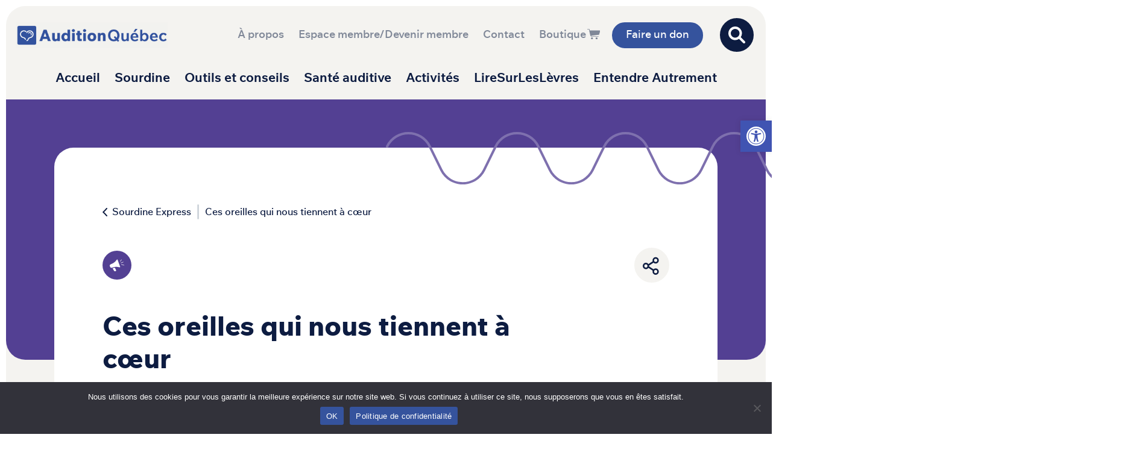

--- FILE ---
content_type: text/html; charset=UTF-8
request_url: https://auditionquebec.org/sourdine-express-avril-2023/
body_size: 29021
content:
<!DOCTYPE html>
<html lang="fr-FR">
<head>
	<meta charset="UTF-8">
	<meta name="viewport" content="width=device-width, initial-scale=1, shrink-to-fit=no">
	<link rel="profile" href="http://gmpg.org/xfn/11">
	<meta name='robots' content='index, follow, max-image-preview:large, max-snippet:-1, max-video-preview:-1' />
	<style>img:is([sizes="auto" i], [sizes^="auto," i]) { contain-intrinsic-size: 3000px 1500px }</style>
	
	<!-- This site is optimized with the Yoast SEO plugin v26.8 - https://yoast.com/product/yoast-seo-wordpress/ -->
	<title>Ces oreilles qui nous tiennent à cœur - Audition Québec</title>
	<meta name="description" content="Ce mois-ci, dans le Sourdine d&#039;avril 2023, Tamara nous parle de ses inquiétudes éclipsées face à la perte auditive." />
	<link rel="canonical" href="https://auditionquebec.org/sourdine-express-avril-2023/" />
	<meta property="og:locale" content="fr_FR" />
	<meta property="og:type" content="article" />
	<meta property="og:title" content="Ces oreilles qui nous tiennent à cœur - Audition Québec" />
	<meta property="og:description" content="Ce mois-ci, dans le Sourdine d&#039;avril 2023, Tamara nous parle de ses inquiétudes éclipsées face à la perte auditive." />
	<meta property="og:url" content="https://auditionquebec.org/sourdine-express-avril-2023/" />
	<meta property="og:site_name" content="Audition Québec" />
	<meta property="article:publisher" content="https://www.facebook.com/auditionquebec" />
	<meta property="article:published_time" content="2023-03-27T12:13:11+00:00" />
	<meta property="article:modified_time" content="2025-07-24T20:52:31+00:00" />
	<meta property="og:image" content="https://auditionquebec.org/wp-content/uploads/2023/11/oreilles-coeur.png" />
	<meta property="og:image:width" content="400" />
	<meta property="og:image:height" content="300" />
	<meta property="og:image:type" content="image/png" />
	<meta name="author" content="mathieum" />
	<meta name="twitter:card" content="summary_large_image" />
	<meta name="twitter:label1" content="Écrit par" />
	<meta name="twitter:data1" content="mathieum" />
	<meta name="twitter:label2" content="Durée de lecture estimée" />
	<meta name="twitter:data2" content="3 minutes" />
	<script type="application/ld+json" class="yoast-schema-graph">{"@context":"https://schema.org","@graph":[{"@type":"Article","@id":"https://auditionquebec.org/sourdine-express-avril-2023/#article","isPartOf":{"@id":"https://auditionquebec.org/sourdine-express-avril-2023/"},"author":{"name":"mathieum","@id":"https://auditionquebec.org/#/schema/person/ec85a498c0a565390eb58a4cedfd6a18"},"headline":"Ces oreilles qui nous tiennent à cœur","datePublished":"2023-03-27T12:13:11+00:00","dateModified":"2025-07-24T20:52:31+00:00","mainEntityOfPage":{"@id":"https://auditionquebec.org/sourdine-express-avril-2023/"},"wordCount":389,"publisher":{"@id":"https://auditionquebec.org/#organization"},"image":{"@id":"https://auditionquebec.org/sourdine-express-avril-2023/#primaryimage"},"thumbnailUrl":"https://auditionquebec.org/wp-content/uploads/2023/11/oreilles-coeur.png","inLanguage":"fr-FR"},{"@type":"WebPage","@id":"https://auditionquebec.org/sourdine-express-avril-2023/","url":"https://auditionquebec.org/sourdine-express-avril-2023/","name":"Ces oreilles qui nous tiennent à cœur - Audition Québec","isPartOf":{"@id":"https://auditionquebec.org/#website"},"primaryImageOfPage":{"@id":"https://auditionquebec.org/sourdine-express-avril-2023/#primaryimage"},"image":{"@id":"https://auditionquebec.org/sourdine-express-avril-2023/#primaryimage"},"thumbnailUrl":"https://auditionquebec.org/wp-content/uploads/2023/11/oreilles-coeur.png","datePublished":"2023-03-27T12:13:11+00:00","dateModified":"2025-07-24T20:52:31+00:00","description":"Ce mois-ci, dans le Sourdine d'avril 2023, Tamara nous parle de ses inquiétudes éclipsées face à la perte auditive.","breadcrumb":{"@id":"https://auditionquebec.org/sourdine-express-avril-2023/#breadcrumb"},"inLanguage":"fr-FR","potentialAction":[{"@type":"ReadAction","target":["https://auditionquebec.org/sourdine-express-avril-2023/"]}]},{"@type":"ImageObject","inLanguage":"fr-FR","@id":"https://auditionquebec.org/sourdine-express-avril-2023/#primaryimage","url":"https://auditionquebec.org/wp-content/uploads/2023/11/oreilles-coeur.png","contentUrl":"https://auditionquebec.org/wp-content/uploads/2023/11/oreilles-coeur.png","width":400,"height":300,"caption":"Ces oreilles qui nous tiennent à cœur"},{"@type":"BreadcrumbList","@id":"https://auditionquebec.org/sourdine-express-avril-2023/#breadcrumb","itemListElement":[{"@type":"ListItem","position":1,"name":"Sourdine Express","item":"https://auditionquebec.org/section/sourdine/"},{"@type":"ListItem","position":2,"name":"Ces oreilles qui nous tiennent à cœur"}]},{"@type":"WebSite","@id":"https://auditionquebec.org/#website","url":"https://auditionquebec.org/","name":"Audition Québec","description":"mieux se comprendre","publisher":{"@id":"https://auditionquebec.org/#organization"},"potentialAction":[{"@type":"SearchAction","target":{"@type":"EntryPoint","urlTemplate":"https://auditionquebec.org/?s={search_term_string}"},"query-input":{"@type":"PropertyValueSpecification","valueRequired":true,"valueName":"search_term_string"}}],"inLanguage":"fr-FR"},{"@type":"Organization","@id":"https://auditionquebec.org/#organization","name":"Audition Québec","url":"https://auditionquebec.org/","logo":{"@type":"ImageObject","inLanguage":"fr-FR","@id":"https://auditionquebec.org/#/schema/logo/image/","url":"","contentUrl":"","caption":"Audition Québec"},"image":{"@id":"https://auditionquebec.org/#/schema/logo/image/"},"sameAs":["https://www.facebook.com/auditionquebec","https://www.linkedin.com/company/68185482/","https://www.instagram.com/AUDITIONQUEBEC/","https://www.youtube.com/channel/UCVd8Q9cU7qZCZOwVKdLQSpg"]},{"@type":"Person","@id":"https://auditionquebec.org/#/schema/person/ec85a498c0a565390eb58a4cedfd6a18","name":"mathieum","image":{"@type":"ImageObject","inLanguage":"fr-FR","@id":"https://auditionquebec.org/#/schema/person/image/","url":"https://secure.gravatar.com/avatar/3d31e4ce01f503590bca18340f2a9381c02d6280083886d44b759f64949c32b3?s=96&d=mm&r=g","contentUrl":"https://secure.gravatar.com/avatar/3d31e4ce01f503590bca18340f2a9381c02d6280083886d44b759f64949c32b3?s=96&d=mm&r=g","caption":"mathieum"},"sameAs":["https://auditionquebec.org"],"url":"https://auditionquebec.org/author/mathieum/"}]}</script>
	<!-- / Yoast SEO plugin. -->


<link rel='dns-prefetch' href='//static.addtoany.com' />
<link rel="alternate" type="application/rss+xml" title="Audition Québec &raquo; Flux" href="https://auditionquebec.org/feed/" />
<link rel="alternate" type="application/rss+xml" title="Audition Québec &raquo; Flux des commentaires" href="https://auditionquebec.org/comments/feed/" />
		<!-- This site uses the Google Analytics by MonsterInsights plugin v9.11.1 - Using Analytics tracking - https://www.monsterinsights.com/ -->
							<script src="//www.googletagmanager.com/gtag/js?id=G-HLS6ZCV7X5"  data-cfasync="false" data-wpfc-render="false" async></script>
			<script data-cfasync="false" data-wpfc-render="false">
				var mi_version = '9.11.1';
				var mi_track_user = true;
				var mi_no_track_reason = '';
								var MonsterInsightsDefaultLocations = {"page_location":"https:\/\/auditionquebec.org\/sourdine-express-avril-2023\/"};
								if ( typeof MonsterInsightsPrivacyGuardFilter === 'function' ) {
					var MonsterInsightsLocations = (typeof MonsterInsightsExcludeQuery === 'object') ? MonsterInsightsPrivacyGuardFilter( MonsterInsightsExcludeQuery ) : MonsterInsightsPrivacyGuardFilter( MonsterInsightsDefaultLocations );
				} else {
					var MonsterInsightsLocations = (typeof MonsterInsightsExcludeQuery === 'object') ? MonsterInsightsExcludeQuery : MonsterInsightsDefaultLocations;
				}

								var disableStrs = [
										'ga-disable-G-HLS6ZCV7X5',
									];

				/* Function to detect opted out users */
				function __gtagTrackerIsOptedOut() {
					for (var index = 0; index < disableStrs.length; index++) {
						if (document.cookie.indexOf(disableStrs[index] + '=true') > -1) {
							return true;
						}
					}

					return false;
				}

				/* Disable tracking if the opt-out cookie exists. */
				if (__gtagTrackerIsOptedOut()) {
					for (var index = 0; index < disableStrs.length; index++) {
						window[disableStrs[index]] = true;
					}
				}

				/* Opt-out function */
				function __gtagTrackerOptout() {
					for (var index = 0; index < disableStrs.length; index++) {
						document.cookie = disableStrs[index] + '=true; expires=Thu, 31 Dec 2099 23:59:59 UTC; path=/';
						window[disableStrs[index]] = true;
					}
				}

				if ('undefined' === typeof gaOptout) {
					function gaOptout() {
						__gtagTrackerOptout();
					}
				}
								window.dataLayer = window.dataLayer || [];

				window.MonsterInsightsDualTracker = {
					helpers: {},
					trackers: {},
				};
				if (mi_track_user) {
					function __gtagDataLayer() {
						dataLayer.push(arguments);
					}

					function __gtagTracker(type, name, parameters) {
						if (!parameters) {
							parameters = {};
						}

						if (parameters.send_to) {
							__gtagDataLayer.apply(null, arguments);
							return;
						}

						if (type === 'event') {
														parameters.send_to = monsterinsights_frontend.v4_id;
							var hookName = name;
							if (typeof parameters['event_category'] !== 'undefined') {
								hookName = parameters['event_category'] + ':' + name;
							}

							if (typeof MonsterInsightsDualTracker.trackers[hookName] !== 'undefined') {
								MonsterInsightsDualTracker.trackers[hookName](parameters);
							} else {
								__gtagDataLayer('event', name, parameters);
							}
							
						} else {
							__gtagDataLayer.apply(null, arguments);
						}
					}

					__gtagTracker('js', new Date());
					__gtagTracker('set', {
						'developer_id.dZGIzZG': true,
											});
					if ( MonsterInsightsLocations.page_location ) {
						__gtagTracker('set', MonsterInsightsLocations);
					}
										__gtagTracker('config', 'G-HLS6ZCV7X5', {"forceSSL":"true","link_attribution":"true"} );
										window.gtag = __gtagTracker;										(function () {
						/* https://developers.google.com/analytics/devguides/collection/analyticsjs/ */
						/* ga and __gaTracker compatibility shim. */
						var noopfn = function () {
							return null;
						};
						var newtracker = function () {
							return new Tracker();
						};
						var Tracker = function () {
							return null;
						};
						var p = Tracker.prototype;
						p.get = noopfn;
						p.set = noopfn;
						p.send = function () {
							var args = Array.prototype.slice.call(arguments);
							args.unshift('send');
							__gaTracker.apply(null, args);
						};
						var __gaTracker = function () {
							var len = arguments.length;
							if (len === 0) {
								return;
							}
							var f = arguments[len - 1];
							if (typeof f !== 'object' || f === null || typeof f.hitCallback !== 'function') {
								if ('send' === arguments[0]) {
									var hitConverted, hitObject = false, action;
									if ('event' === arguments[1]) {
										if ('undefined' !== typeof arguments[3]) {
											hitObject = {
												'eventAction': arguments[3],
												'eventCategory': arguments[2],
												'eventLabel': arguments[4],
												'value': arguments[5] ? arguments[5] : 1,
											}
										}
									}
									if ('pageview' === arguments[1]) {
										if ('undefined' !== typeof arguments[2]) {
											hitObject = {
												'eventAction': 'page_view',
												'page_path': arguments[2],
											}
										}
									}
									if (typeof arguments[2] === 'object') {
										hitObject = arguments[2];
									}
									if (typeof arguments[5] === 'object') {
										Object.assign(hitObject, arguments[5]);
									}
									if ('undefined' !== typeof arguments[1].hitType) {
										hitObject = arguments[1];
										if ('pageview' === hitObject.hitType) {
											hitObject.eventAction = 'page_view';
										}
									}
									if (hitObject) {
										action = 'timing' === arguments[1].hitType ? 'timing_complete' : hitObject.eventAction;
										hitConverted = mapArgs(hitObject);
										__gtagTracker('event', action, hitConverted);
									}
								}
								return;
							}

							function mapArgs(args) {
								var arg, hit = {};
								var gaMap = {
									'eventCategory': 'event_category',
									'eventAction': 'event_action',
									'eventLabel': 'event_label',
									'eventValue': 'event_value',
									'nonInteraction': 'non_interaction',
									'timingCategory': 'event_category',
									'timingVar': 'name',
									'timingValue': 'value',
									'timingLabel': 'event_label',
									'page': 'page_path',
									'location': 'page_location',
									'title': 'page_title',
									'referrer' : 'page_referrer',
								};
								for (arg in args) {
																		if (!(!args.hasOwnProperty(arg) || !gaMap.hasOwnProperty(arg))) {
										hit[gaMap[arg]] = args[arg];
									} else {
										hit[arg] = args[arg];
									}
								}
								return hit;
							}

							try {
								f.hitCallback();
							} catch (ex) {
							}
						};
						__gaTracker.create = newtracker;
						__gaTracker.getByName = newtracker;
						__gaTracker.getAll = function () {
							return [];
						};
						__gaTracker.remove = noopfn;
						__gaTracker.loaded = true;
						window['__gaTracker'] = __gaTracker;
					})();
									} else {
										console.log("");
					(function () {
						function __gtagTracker() {
							return null;
						}

						window['__gtagTracker'] = __gtagTracker;
						window['gtag'] = __gtagTracker;
					})();
									}
			</script>
							<!-- / Google Analytics by MonsterInsights -->
		<script>
window._wpemojiSettings = {"baseUrl":"https:\/\/s.w.org\/images\/core\/emoji\/16.0.1\/72x72\/","ext":".png","svgUrl":"https:\/\/s.w.org\/images\/core\/emoji\/16.0.1\/svg\/","svgExt":".svg","source":{"concatemoji":"https:\/\/auditionquebec.org\/wp-includes\/js\/wp-emoji-release.min.js?ver=6.8.3"}};
/*! This file is auto-generated */
!function(s,n){var o,i,e;function c(e){try{var t={supportTests:e,timestamp:(new Date).valueOf()};sessionStorage.setItem(o,JSON.stringify(t))}catch(e){}}function p(e,t,n){e.clearRect(0,0,e.canvas.width,e.canvas.height),e.fillText(t,0,0);var t=new Uint32Array(e.getImageData(0,0,e.canvas.width,e.canvas.height).data),a=(e.clearRect(0,0,e.canvas.width,e.canvas.height),e.fillText(n,0,0),new Uint32Array(e.getImageData(0,0,e.canvas.width,e.canvas.height).data));return t.every(function(e,t){return e===a[t]})}function u(e,t){e.clearRect(0,0,e.canvas.width,e.canvas.height),e.fillText(t,0,0);for(var n=e.getImageData(16,16,1,1),a=0;a<n.data.length;a++)if(0!==n.data[a])return!1;return!0}function f(e,t,n,a){switch(t){case"flag":return n(e,"\ud83c\udff3\ufe0f\u200d\u26a7\ufe0f","\ud83c\udff3\ufe0f\u200b\u26a7\ufe0f")?!1:!n(e,"\ud83c\udde8\ud83c\uddf6","\ud83c\udde8\u200b\ud83c\uddf6")&&!n(e,"\ud83c\udff4\udb40\udc67\udb40\udc62\udb40\udc65\udb40\udc6e\udb40\udc67\udb40\udc7f","\ud83c\udff4\u200b\udb40\udc67\u200b\udb40\udc62\u200b\udb40\udc65\u200b\udb40\udc6e\u200b\udb40\udc67\u200b\udb40\udc7f");case"emoji":return!a(e,"\ud83e\udedf")}return!1}function g(e,t,n,a){var r="undefined"!=typeof WorkerGlobalScope&&self instanceof WorkerGlobalScope?new OffscreenCanvas(300,150):s.createElement("canvas"),o=r.getContext("2d",{willReadFrequently:!0}),i=(o.textBaseline="top",o.font="600 32px Arial",{});return e.forEach(function(e){i[e]=t(o,e,n,a)}),i}function t(e){var t=s.createElement("script");t.src=e,t.defer=!0,s.head.appendChild(t)}"undefined"!=typeof Promise&&(o="wpEmojiSettingsSupports",i=["flag","emoji"],n.supports={everything:!0,everythingExceptFlag:!0},e=new Promise(function(e){s.addEventListener("DOMContentLoaded",e,{once:!0})}),new Promise(function(t){var n=function(){try{var e=JSON.parse(sessionStorage.getItem(o));if("object"==typeof e&&"number"==typeof e.timestamp&&(new Date).valueOf()<e.timestamp+604800&&"object"==typeof e.supportTests)return e.supportTests}catch(e){}return null}();if(!n){if("undefined"!=typeof Worker&&"undefined"!=typeof OffscreenCanvas&&"undefined"!=typeof URL&&URL.createObjectURL&&"undefined"!=typeof Blob)try{var e="postMessage("+g.toString()+"("+[JSON.stringify(i),f.toString(),p.toString(),u.toString()].join(",")+"));",a=new Blob([e],{type:"text/javascript"}),r=new Worker(URL.createObjectURL(a),{name:"wpTestEmojiSupports"});return void(r.onmessage=function(e){c(n=e.data),r.terminate(),t(n)})}catch(e){}c(n=g(i,f,p,u))}t(n)}).then(function(e){for(var t in e)n.supports[t]=e[t],n.supports.everything=n.supports.everything&&n.supports[t],"flag"!==t&&(n.supports.everythingExceptFlag=n.supports.everythingExceptFlag&&n.supports[t]);n.supports.everythingExceptFlag=n.supports.everythingExceptFlag&&!n.supports.flag,n.DOMReady=!1,n.readyCallback=function(){n.DOMReady=!0}}).then(function(){return e}).then(function(){var e;n.supports.everything||(n.readyCallback(),(e=n.source||{}).concatemoji?t(e.concatemoji):e.wpemoji&&e.twemoji&&(t(e.twemoji),t(e.wpemoji)))}))}((window,document),window._wpemojiSettings);
</script>
<style id='wp-emoji-styles-inline-css'>

	img.wp-smiley, img.emoji {
		display: inline !important;
		border: none !important;
		box-shadow: none !important;
		height: 1em !important;
		width: 1em !important;
		margin: 0 0.07em !important;
		vertical-align: -0.1em !important;
		background: none !important;
		padding: 0 !important;
	}
</style>
<link rel='stylesheet' id='wp-block-library-css' href='https://auditionquebec.org/wp-includes/css/dist/block-library/style.min.css?ver=6.8.3' media='all' />
<style id='classic-theme-styles-inline-css'>
/*! This file is auto-generated */
.wp-block-button__link{color:#fff;background-color:#32373c;border-radius:9999px;box-shadow:none;text-decoration:none;padding:calc(.667em + 2px) calc(1.333em + 2px);font-size:1.125em}.wp-block-file__button{background:#32373c;color:#fff;text-decoration:none}
</style>
<link rel='stylesheet' id='gutenberg-pdfjs-style-css' href='https://auditionquebec.org/wp-content/plugins/pdfjs-viewer-shortcode/inc/../blocks/build/style-index.css?ver=1765434706' media='all' />
<style id='safe-svg-svg-icon-style-inline-css'>
.safe-svg-cover{text-align:center}.safe-svg-cover .safe-svg-inside{display:inline-block;max-width:100%}.safe-svg-cover svg{fill:currentColor;height:100%;max-height:100%;max-width:100%;width:100%}

</style>
<style id='global-styles-inline-css'>
:root{--wp--preset--aspect-ratio--square: 1;--wp--preset--aspect-ratio--4-3: 4/3;--wp--preset--aspect-ratio--3-4: 3/4;--wp--preset--aspect-ratio--3-2: 3/2;--wp--preset--aspect-ratio--2-3: 2/3;--wp--preset--aspect-ratio--16-9: 16/9;--wp--preset--aspect-ratio--9-16: 9/16;--wp--preset--color--black: #000000;--wp--preset--color--cyan-bluish-gray: #abb8c3;--wp--preset--color--white: #fff;--wp--preset--color--pale-pink: #f78da7;--wp--preset--color--vivid-red: #cf2e2e;--wp--preset--color--luminous-vivid-orange: #ff6900;--wp--preset--color--luminous-vivid-amber: #fcb900;--wp--preset--color--light-green-cyan: #7bdcb5;--wp--preset--color--vivid-green-cyan: #00d084;--wp--preset--color--pale-cyan-blue: #8ed1fc;--wp--preset--color--vivid-cyan-blue: #0693e3;--wp--preset--color--vivid-purple: #9b51e0;--wp--preset--color--blue: #35539D;--wp--preset--color--purple: #534093;--wp--preset--color--pink: #D29A92;--wp--preset--color--orange: #F36227;--wp--preset--color--yellow: #FCB62C;--wp--preset--color--teal: #00B7B7;--wp--preset--color--gray: #E2DFDA;--wp--preset--color--gray-dark: #343a40;--wp--preset--color--light: #f4f3f0;--wp--preset--color--dark: #0d1c41;--wp--preset--gradient--vivid-cyan-blue-to-vivid-purple: linear-gradient(135deg,rgba(6,147,227,1) 0%,rgb(155,81,224) 100%);--wp--preset--gradient--light-green-cyan-to-vivid-green-cyan: linear-gradient(135deg,rgb(122,220,180) 0%,rgb(0,208,130) 100%);--wp--preset--gradient--luminous-vivid-amber-to-luminous-vivid-orange: linear-gradient(135deg,rgba(252,185,0,1) 0%,rgba(255,105,0,1) 100%);--wp--preset--gradient--luminous-vivid-orange-to-vivid-red: linear-gradient(135deg,rgba(255,105,0,1) 0%,rgb(207,46,46) 100%);--wp--preset--gradient--very-light-gray-to-cyan-bluish-gray: linear-gradient(135deg,rgb(238,238,238) 0%,rgb(169,184,195) 100%);--wp--preset--gradient--cool-to-warm-spectrum: linear-gradient(135deg,rgb(74,234,220) 0%,rgb(151,120,209) 20%,rgb(207,42,186) 40%,rgb(238,44,130) 60%,rgb(251,105,98) 80%,rgb(254,248,76) 100%);--wp--preset--gradient--blush-light-purple: linear-gradient(135deg,rgb(255,206,236) 0%,rgb(152,150,240) 100%);--wp--preset--gradient--blush-bordeaux: linear-gradient(135deg,rgb(254,205,165) 0%,rgb(254,45,45) 50%,rgb(107,0,62) 100%);--wp--preset--gradient--luminous-dusk: linear-gradient(135deg,rgb(255,203,112) 0%,rgb(199,81,192) 50%,rgb(65,88,208) 100%);--wp--preset--gradient--pale-ocean: linear-gradient(135deg,rgb(255,245,203) 0%,rgb(182,227,212) 50%,rgb(51,167,181) 100%);--wp--preset--gradient--electric-grass: linear-gradient(135deg,rgb(202,248,128) 0%,rgb(113,206,126) 100%);--wp--preset--gradient--midnight: linear-gradient(135deg,rgb(2,3,129) 0%,rgb(40,116,252) 100%);--wp--preset--font-size--small: 13px;--wp--preset--font-size--medium: 20px;--wp--preset--font-size--large: 36px;--wp--preset--font-size--x-large: 42px;--wp--preset--spacing--20: 0.44rem;--wp--preset--spacing--30: 0.67rem;--wp--preset--spacing--40: 1rem;--wp--preset--spacing--50: 1.5rem;--wp--preset--spacing--60: 2.25rem;--wp--preset--spacing--70: 3.38rem;--wp--preset--spacing--80: 5.06rem;--wp--preset--shadow--natural: 6px 6px 9px rgba(0, 0, 0, 0.2);--wp--preset--shadow--deep: 12px 12px 50px rgba(0, 0, 0, 0.4);--wp--preset--shadow--sharp: 6px 6px 0px rgba(0, 0, 0, 0.2);--wp--preset--shadow--outlined: 6px 6px 0px -3px rgba(255, 255, 255, 1), 6px 6px rgba(0, 0, 0, 1);--wp--preset--shadow--crisp: 6px 6px 0px rgba(0, 0, 0, 1);}:where(.is-layout-flex){gap: 0.5em;}:where(.is-layout-grid){gap: 0.5em;}body .is-layout-flex{display: flex;}.is-layout-flex{flex-wrap: wrap;align-items: center;}.is-layout-flex > :is(*, div){margin: 0;}body .is-layout-grid{display: grid;}.is-layout-grid > :is(*, div){margin: 0;}:where(.wp-block-columns.is-layout-flex){gap: 2em;}:where(.wp-block-columns.is-layout-grid){gap: 2em;}:where(.wp-block-post-template.is-layout-flex){gap: 1.25em;}:where(.wp-block-post-template.is-layout-grid){gap: 1.25em;}.has-black-color{color: var(--wp--preset--color--black) !important;}.has-cyan-bluish-gray-color{color: var(--wp--preset--color--cyan-bluish-gray) !important;}.has-white-color{color: var(--wp--preset--color--white) !important;}.has-pale-pink-color{color: var(--wp--preset--color--pale-pink) !important;}.has-vivid-red-color{color: var(--wp--preset--color--vivid-red) !important;}.has-luminous-vivid-orange-color{color: var(--wp--preset--color--luminous-vivid-orange) !important;}.has-luminous-vivid-amber-color{color: var(--wp--preset--color--luminous-vivid-amber) !important;}.has-light-green-cyan-color{color: var(--wp--preset--color--light-green-cyan) !important;}.has-vivid-green-cyan-color{color: var(--wp--preset--color--vivid-green-cyan) !important;}.has-pale-cyan-blue-color{color: var(--wp--preset--color--pale-cyan-blue) !important;}.has-vivid-cyan-blue-color{color: var(--wp--preset--color--vivid-cyan-blue) !important;}.has-vivid-purple-color{color: var(--wp--preset--color--vivid-purple) !important;}.has-black-background-color{background-color: var(--wp--preset--color--black) !important;}.has-cyan-bluish-gray-background-color{background-color: var(--wp--preset--color--cyan-bluish-gray) !important;}.has-white-background-color{background-color: var(--wp--preset--color--white) !important;}.has-pale-pink-background-color{background-color: var(--wp--preset--color--pale-pink) !important;}.has-vivid-red-background-color{background-color: var(--wp--preset--color--vivid-red) !important;}.has-luminous-vivid-orange-background-color{background-color: var(--wp--preset--color--luminous-vivid-orange) !important;}.has-luminous-vivid-amber-background-color{background-color: var(--wp--preset--color--luminous-vivid-amber) !important;}.has-light-green-cyan-background-color{background-color: var(--wp--preset--color--light-green-cyan) !important;}.has-vivid-green-cyan-background-color{background-color: var(--wp--preset--color--vivid-green-cyan) !important;}.has-pale-cyan-blue-background-color{background-color: var(--wp--preset--color--pale-cyan-blue) !important;}.has-vivid-cyan-blue-background-color{background-color: var(--wp--preset--color--vivid-cyan-blue) !important;}.has-vivid-purple-background-color{background-color: var(--wp--preset--color--vivid-purple) !important;}.has-black-border-color{border-color: var(--wp--preset--color--black) !important;}.has-cyan-bluish-gray-border-color{border-color: var(--wp--preset--color--cyan-bluish-gray) !important;}.has-white-border-color{border-color: var(--wp--preset--color--white) !important;}.has-pale-pink-border-color{border-color: var(--wp--preset--color--pale-pink) !important;}.has-vivid-red-border-color{border-color: var(--wp--preset--color--vivid-red) !important;}.has-luminous-vivid-orange-border-color{border-color: var(--wp--preset--color--luminous-vivid-orange) !important;}.has-luminous-vivid-amber-border-color{border-color: var(--wp--preset--color--luminous-vivid-amber) !important;}.has-light-green-cyan-border-color{border-color: var(--wp--preset--color--light-green-cyan) !important;}.has-vivid-green-cyan-border-color{border-color: var(--wp--preset--color--vivid-green-cyan) !important;}.has-pale-cyan-blue-border-color{border-color: var(--wp--preset--color--pale-cyan-blue) !important;}.has-vivid-cyan-blue-border-color{border-color: var(--wp--preset--color--vivid-cyan-blue) !important;}.has-vivid-purple-border-color{border-color: var(--wp--preset--color--vivid-purple) !important;}.has-vivid-cyan-blue-to-vivid-purple-gradient-background{background: var(--wp--preset--gradient--vivid-cyan-blue-to-vivid-purple) !important;}.has-light-green-cyan-to-vivid-green-cyan-gradient-background{background: var(--wp--preset--gradient--light-green-cyan-to-vivid-green-cyan) !important;}.has-luminous-vivid-amber-to-luminous-vivid-orange-gradient-background{background: var(--wp--preset--gradient--luminous-vivid-amber-to-luminous-vivid-orange) !important;}.has-luminous-vivid-orange-to-vivid-red-gradient-background{background: var(--wp--preset--gradient--luminous-vivid-orange-to-vivid-red) !important;}.has-very-light-gray-to-cyan-bluish-gray-gradient-background{background: var(--wp--preset--gradient--very-light-gray-to-cyan-bluish-gray) !important;}.has-cool-to-warm-spectrum-gradient-background{background: var(--wp--preset--gradient--cool-to-warm-spectrum) !important;}.has-blush-light-purple-gradient-background{background: var(--wp--preset--gradient--blush-light-purple) !important;}.has-blush-bordeaux-gradient-background{background: var(--wp--preset--gradient--blush-bordeaux) !important;}.has-luminous-dusk-gradient-background{background: var(--wp--preset--gradient--luminous-dusk) !important;}.has-pale-ocean-gradient-background{background: var(--wp--preset--gradient--pale-ocean) !important;}.has-electric-grass-gradient-background{background: var(--wp--preset--gradient--electric-grass) !important;}.has-midnight-gradient-background{background: var(--wp--preset--gradient--midnight) !important;}.has-small-font-size{font-size: var(--wp--preset--font-size--small) !important;}.has-medium-font-size{font-size: var(--wp--preset--font-size--medium) !important;}.has-large-font-size{font-size: var(--wp--preset--font-size--large) !important;}.has-x-large-font-size{font-size: var(--wp--preset--font-size--x-large) !important;}
:where(.wp-block-post-template.is-layout-flex){gap: 1.25em;}:where(.wp-block-post-template.is-layout-grid){gap: 1.25em;}
:where(.wp-block-columns.is-layout-flex){gap: 2em;}:where(.wp-block-columns.is-layout-grid){gap: 2em;}
:root :where(.wp-block-pullquote){font-size: 1.5em;line-height: 1.6;}
</style>
<link rel='stylesheet' id='auditionqc_tiny_sliderstyle-css' href='https://auditionquebec.org/wp-content/plugins/audition_contenu/node_modules/tiny-slider/dist/tiny-slider.css?ver=6.8.3' media='all' />
<link rel='stylesheet' id='contact-form-7-css' href='https://auditionquebec.org/wp-content/plugins/contact-form-7/includes/css/styles.css?ver=6.1.4' media='all' />
<style id='contact-form-7-inline-css'>
.wpcf7 .wpcf7-recaptcha iframe {margin-bottom: 0;}.wpcf7 .wpcf7-recaptcha[data-align="center"] > div {margin: 0 auto;}.wpcf7 .wpcf7-recaptcha[data-align="right"] > div {margin: 0 0 0 auto;}
</style>
<link rel='stylesheet' id='cookie-notice-front-css' href='https://auditionquebec.org/wp-content/plugins/cookie-notice/css/front.min.css?ver=2.5.11' media='all' />
<link rel='stylesheet' id='DSCF7-front-css-css' href='https://auditionquebec.org/wp-content/plugins/digital-signature-for-contact-form-7/assets/css/front.css?ver=1.0.0' media='all' />
<link rel='stylesheet' id='ultimeter-css' href='https://auditionquebec.org/wp-content/plugins/ultimeter/assets/css/ultimeter-public.css?ver=3.0.8' media='all' />
<link rel='stylesheet' id='sp_wqv-button-icons-css' href='https://auditionquebec.org/wp-content/plugins/woo-quickview/admin/views/sp-framework/assets/css/icons.min.css?ver=2.2.13' media='all' />
<link rel='stylesheet' id='wqv-magnific-popup-css' href='https://auditionquebec.org/wp-content/plugins/woo-quickview/public/assets/css/magnific-popup.css?ver=2.2.13' media='all' />
<link rel='stylesheet' id='wqv-perfect-scrollbar-css' href='https://auditionquebec.org/wp-content/plugins/woo-quickview/public/assets/css/perfect-scrollbar.css?ver=2.2.13' media='all' />
<link rel='stylesheet' id='wqv-fontello-css' href='https://auditionquebec.org/wp-content/plugins/woo-quickview/public/assets/css/fontello.min.css?ver=2.2.13' media='all' />
<link rel='stylesheet' id='wqv-style-css' href='https://auditionquebec.org/wp-content/plugins/woo-quickview/public/assets/css/style.css?ver=2.2.13' media='all' />
<link rel='stylesheet' id='wqv-custom-css' href='https://auditionquebec.org/wp-content/plugins/woo-quickview/public/assets/css/custom.css?ver=2.2.13' media='all' />
<style id='wqv-custom-inline-css'>

.mfp-bg.mfp-wqv,
.mfp-wrap.mfp-wqv {
	z-index: 999999;
}

.wqvp-fancybox-wrapper, .mfp-wqv~.fancybox-container {
	z-index: 9999999;
}
#wqv-quick-view-content .wqv-product-info .woocommerce-product-rating .star-rating::before{
	color: #dadada;
	opacity: 1;
}
#wqv-quick-view-content .wqv-product-info .woocommerce-product-rating .star-rating span:before{
	color: #ff9800;
}
#wqv-quick-view-content .wqv-product-info a.added_to_cart,
#wqv-quick-view-content .wqv-product-info .single_add_to_cart_button.button:not(.components-button):not(.customize-partial-edit-shortcut-button){
	color: #ffffff;
	background: #333333;
	padding: 0px 16px;
	line-height: 35px;
}
#wqv-quick-view-content .wqv-product-info a.added_to_cart:hover,
#wqv-quick-view-content .wqv-product-info .single_add_to_cart_button.button:not(.components-button):not(.customize-partial-edit-shortcut-button):hover {
	color: #ffffff;
	background: #1a1a1a;
}
#wqv-quick-view-content .wqv-product-info .single_add_to_cart_button.button:not(.components-button):not(.customize-partial-edit-shortcut-button){
	margin-right: 5px;
}
a#sp-wqv-view-button.button.sp-wqv-view-button,
#wps-slider-section .button.sp-wqv-view-button,
#wpsp-slider-section .button.sp-wqv-view-button {
	background: transparent;
	color: #212f50;
}
a#sp-wqv-view-button.button.sp-wqv-view-button:hover,
#wps-slider-section .button.sp-wqv-view-button:hover,
#wpsp-slider-section .button.sp-wqv-view-button:hover {
	background: #e2dfda;
	color: #000000;
}
#wqv-quick-view-content.sp-wqv-content {
	background: #ffffff;
}

@media (min-width: 1023px) {
	#wqv-quick-view-content.sp-wqv-content {
		max-width: 876px;
		max-height: 438px;
	}
	#wqv-quick-view-content .wqv-product-images img,
	#wqv-quick-view-content .wqv-product-images img{
		max-height: 438px;
	}
	.wqv-product-info .wqv-product-content{
		height:100%;
		padding: 20px;
		overflow: auto;
		max-height: 438px;
		max-width: 876px;
		position: relative;
	}
}
.mfp-bg.mfp-wqv{
	background: rgba( 0, 0, 0, 0.8);
	opacity: 1;
}
.mfp-wqv #wqv-quick-view-content .mfp-close{
	width: 35px;
    height: 35px;
    opacity: 1;
    cursor: pointer;
    top: 0px;
    right: 0;
    position: absolute;
    background: transparent;
    font-size: 0;
}

.mfp-wqv #wqv-quick-view-content .mfp-close:before{
	color: #9a9a9a;
	font-size: 18px;
    transition: .2s;
    margin-top: 8px;
}
.wqv-product-info{
	padding: 20px;

}
.mfp-preloader{
	color: #ffffff;
}
.mfp-wqv #wqv-quick-view-content .mfp-close:hover {
    background: #F95600;
    font-size: 0;
    border-radius: 0px;
}
.mfp-wqv #wqv-quick-view-content .mfp-close:hover:before{
	color: #ffffff;
}
#sp-wqv-view-button.sp-wqv-view-button.button i:before{
	font-size: 14px;
}
a#sp-wqv-view-button.button.sp-wqv-view-button,
	#wps-slider-section .button.sp-wqv-view-button,
	#wpsp-slider-section .button.sp-wqv-view-button {
		padding: 9px 16px;
	}@media all and (max-width: 480px){
		#sp-wqv-view-button.sp-wqv-view-button.button{
		 display: none !important;
	   }
	  }@media all and (min-width: 481px) and (max-width: 768px) {
		#sp-wqv-view-button.sp-wqv-view-button.button{
		  display: none !important;
		}
	  }
</style>
<style id='woocommerce-inline-inline-css'>
.woocommerce form .form-row .required { visibility: visible; }
</style>
<link rel='stylesheet' id='wpcf7-redirect-script-frontend-css' href='https://auditionquebec.org/wp-content/plugins/wpcf7-redirect/build/assets/frontend-script.css?ver=a0c286e30e803dfa8dc4' media='all' />
<link rel='stylesheet' id='pojo-a11y-css' href='https://auditionquebec.org/wp-content/plugins/pojo-accessibility/modules/legacy/assets/css/style.min.css?ver=1.0.0' media='all' />
<link rel='stylesheet' id='child-understrap-styles-css' href='https://auditionquebec.org/wp-content/themes/understrap-child/css/child-theme.min.css?ver=1.2.2.1746665991' media='all' />
<link rel='stylesheet' id='wpsolr-facet-range-css-css' href='https://auditionquebec.org/wp-content/plugins/wpsolr-pro/wpsolr/pro/extensions/theme/template/facet-range/wpsolr-facet-range.css?ver=24.0' media='all' />
<link rel='stylesheet' id='wpsolr-facet-color-picker-css-css' href='https://auditionquebec.org/wp-content/plugins/wpsolr-pro/wpsolr/pro/extensions/theme/template/facet-color-picker/wpsolr-facet-color-picker.css?ver=24.0' media='all' />
<script type="text/template" id="tmpl-variation-template">
	<div class="woocommerce-variation-description">{{{ data.variation.variation_description }}}</div>
	<div class="woocommerce-variation-price">{{{ data.variation.price_html }}}</div>
	<div class="woocommerce-variation-availability">{{{ data.variation.availability_html }}}</div>
</script>
<script type="text/template" id="tmpl-unavailable-variation-template">
	<p role="alert">Désolé, ce produit n&rsquo;est pas disponible. Veuillez choisir une combinaison différente.</p>
</script>
<script src="https://auditionquebec.org/wp-content/plugins/google-analytics-for-wordpress/assets/js/frontend-gtag.min.js?ver=9.11.1" id="monsterinsights-frontend-script-js" async data-wp-strategy="async"></script>
<script data-cfasync="false" data-wpfc-render="false" id='monsterinsights-frontend-script-js-extra'>var monsterinsights_frontend = {"js_events_tracking":"true","download_extensions":"doc,pdf,ppt,zip,xls,docx,pptx,xlsx","inbound_paths":"[{\"path\":\"\\\/go\\\/\",\"label\":\"affiliate\"},{\"path\":\"\\\/recommend\\\/\",\"label\":\"affiliate\"}]","home_url":"https:\/\/auditionquebec.org","hash_tracking":"false","v4_id":"G-HLS6ZCV7X5"};</script>
<script id="addtoany-core-js-before">
window.a2a_config=window.a2a_config||{};a2a_config.callbacks=[];a2a_config.overlays=[];a2a_config.templates={};a2a_localize = {
	Share: "Partager",
	Save: "Enregistrer",
	Subscribe: "S'abonner",
	Email: "E-mail",
	Bookmark: "Marque-page",
	ShowAll: "Montrer tout",
	ShowLess: "Montrer moins",
	FindServices: "Trouver des service(s)",
	FindAnyServiceToAddTo: "Trouver instantan&eacute;ment des services &agrave; ajouter &agrave;",
	PoweredBy: "Propuls&eacute; par",
	ShareViaEmail: "Partager par e-mail",
	SubscribeViaEmail: "S’abonner par e-mail",
	BookmarkInYourBrowser: "Ajouter un signet dans votre navigateur",
	BookmarkInstructions: "Appuyez sur Ctrl+D ou \u2318+D pour mettre cette page en signet",
	AddToYourFavorites: "Ajouter &agrave; vos favoris",
	SendFromWebOrProgram: "Envoyer depuis n’importe quelle adresse e-mail ou logiciel e-mail",
	EmailProgram: "Programme d’e-mail",
	More: "Plus&#8230;",
	ThanksForSharing: "Merci de partager !",
	ThanksForFollowing: "Merci de nous suivre !"
};
</script>
<script defer src="https://static.addtoany.com/menu/page.js" id="addtoany-core-js"></script>
<script src="https://auditionquebec.org/wp-includes/js/jquery/jquery.min.js?ver=3.7.1" id="jquery-core-js"></script>
<script src="https://auditionquebec.org/wp-includes/js/jquery/jquery-migrate.min.js?ver=3.4.1" id="jquery-migrate-js"></script>
<script defer src="https://auditionquebec.org/wp-content/plugins/add-to-any/addtoany.min.js?ver=1.1" id="addtoany-jquery-js"></script>
<script id="cookie-notice-front-js-before">
var cnArgs = {"ajaxUrl":"https:\/\/auditionquebec.org\/wp-admin\/admin-ajax.php","nonce":"6c5fed01c4","hideEffect":"fade","position":"bottom","onScroll":true,"onScrollOffset":900,"onClick":true,"cookieName":"cookie_notice_accepted","cookieTime":2592000,"cookieTimeRejected":2592000,"globalCookie":false,"redirection":false,"cache":false,"revokeCookies":false,"revokeCookiesOpt":"automatic"};
</script>
<script src="https://auditionquebec.org/wp-content/plugins/cookie-notice/js/front.min.js?ver=2.5.11" id="cookie-notice-front-js"></script>
<script src="https://auditionquebec.org/wp-content/plugins/digital-signature-for-contact-form-7/assets/js/digital_signature_pad.js?ver=1.0.0" id="DSCF7-jquery-sign-js-js"></script>
<script src="https://auditionquebec.org/wp-includes/js/underscore.min.js?ver=1.13.7" id="underscore-js"></script>
<script id="wp-util-js-extra">
var _wpUtilSettings = {"ajax":{"url":"\/wp-admin\/admin-ajax.php"}};
</script>
<script src="https://auditionquebec.org/wp-includes/js/wp-util.min.js?ver=6.8.3" id="wp-util-js"></script>
<script src="https://auditionquebec.org/wp-content/plugins/woocommerce/assets/js/jquery-blockui/jquery.blockUI.min.js?ver=2.7.0-wc.10.4.3" id="wc-jquery-blockui-js" data-wp-strategy="defer"></script>
<script id="wc-add-to-cart-js-extra">
var wc_add_to_cart_params = {"ajax_url":"\/wp-admin\/admin-ajax.php","wc_ajax_url":"\/?wc-ajax=%%endpoint%%","i18n_view_cart":"Voir le panier","cart_url":"https:\/\/auditionquebec.org\/panier\/","is_cart":"","cart_redirect_after_add":"no"};
</script>
<script src="https://auditionquebec.org/wp-content/plugins/woocommerce/assets/js/frontend/add-to-cart.min.js?ver=10.4.3" id="wc-add-to-cart-js" defer data-wp-strategy="defer"></script>
<script src="https://auditionquebec.org/wp-content/plugins/woocommerce/assets/js/js-cookie/js.cookie.min.js?ver=2.1.4-wc.10.4.3" id="wc-js-cookie-js" defer data-wp-strategy="defer"></script>
<script id="woocommerce-js-extra">
var woocommerce_params = {"ajax_url":"\/wp-admin\/admin-ajax.php","wc_ajax_url":"\/?wc-ajax=%%endpoint%%","i18n_password_show":"Afficher le mot de passe","i18n_password_hide":"Masquer le mot de passe"};
</script>
<script src="https://auditionquebec.org/wp-content/plugins/woocommerce/assets/js/frontend/woocommerce.min.js?ver=10.4.3" id="woocommerce-js" defer data-wp-strategy="defer"></script>
<script id="WCPAY_ASSETS-js-extra">
var wcpayAssets = {"url":"https:\/\/auditionquebec.org\/wp-content\/plugins\/woocommerce-payments\/dist\/"};
</script>
<script src="https://auditionquebec.org/wp-content/themes/understrap-child/node_modules/masonry-layout/dist/masonry.pkgd.min.js?ver=6.8.3" id="masonry-layout-js"></script>
<link rel="https://api.w.org/" href="https://auditionquebec.org/wp-json/" /><link rel="alternate" title="JSON" type="application/json" href="https://auditionquebec.org/wp-json/wp/v2/posts/25179" /><link rel="EditURI" type="application/rsd+xml" title="RSD" href="https://auditionquebec.org/xmlrpc.php?rsd" />
<meta name="generator" content="WordPress 6.8.3" />
<meta name="generator" content="WooCommerce 10.4.3" />
<link rel='shortlink' href='https://auditionquebec.org/?p=25179' />
<link rel="alternate" title="oEmbed (JSON)" type="application/json+oembed" href="https://auditionquebec.org/wp-json/oembed/1.0/embed?url=https%3A%2F%2Fauditionquebec.org%2Fsourdine-express-avril-2023%2F" />
<link rel="alternate" title="oEmbed (XML)" type="text/xml+oembed" href="https://auditionquebec.org/wp-json/oembed/1.0/embed?url=https%3A%2F%2Fauditionquebec.org%2Fsourdine-express-avril-2023%2F&#038;format=xml" />
        <script>
            wpsolr_globalError = [];
            window.onerror = function (msg, url, line, col, error) {
                wpsolr_globalError.push({msg: msg, url: url, line: line, error: error});
            };
        </script>
		<style type="text/css">
#pojo-a11y-toolbar .pojo-a11y-toolbar-toggle a{ background-color: #4054b2;	color: #ffffff;}
#pojo-a11y-toolbar .pojo-a11y-toolbar-overlay, #pojo-a11y-toolbar .pojo-a11y-toolbar-overlay ul.pojo-a11y-toolbar-items.pojo-a11y-links{ border-color: #4054b2;}
body.pojo-a11y-focusable a:focus{ outline-style: solid !important;	outline-width: 1px !important;	outline-color: #FF0000 !important;}
#pojo-a11y-toolbar{ top: 200px !important;}
#pojo-a11y-toolbar .pojo-a11y-toolbar-overlay{ background-color: #ffffff;}
#pojo-a11y-toolbar .pojo-a11y-toolbar-overlay ul.pojo-a11y-toolbar-items li.pojo-a11y-toolbar-item a, #pojo-a11y-toolbar .pojo-a11y-toolbar-overlay p.pojo-a11y-toolbar-title{ color: #333333;}
#pojo-a11y-toolbar .pojo-a11y-toolbar-overlay ul.pojo-a11y-toolbar-items li.pojo-a11y-toolbar-item a.active{ background-color: #4054b2;	color: #ffffff;}
@media (max-width: 767px) { #pojo-a11y-toolbar { top: 150px !important; } }</style><meta name="mobile-web-app-capable" content="yes">
<meta name="apple-mobile-web-app-capable" content="yes">
<meta name="apple-mobile-web-app-title" content="Audition Québec - mieux se comprendre">
	<noscript><style>.woocommerce-product-gallery{ opacity: 1 !important; }</style></noscript>
	<link rel="icon" href="https://auditionquebec.org/wp-content/uploads/2021/02/cropped-Coeur-Audition-Quebec-rvb-32x32.jpg" sizes="32x32" />
<link rel="icon" href="https://auditionquebec.org/wp-content/uploads/2021/02/cropped-Coeur-Audition-Quebec-rvb-192x192.jpg" sizes="192x192" />
<link rel="apple-touch-icon" href="https://auditionquebec.org/wp-content/uploads/2021/02/cropped-Coeur-Audition-Quebec-rvb-180x180.jpg" />
<meta name="msapplication-TileImage" content="https://auditionquebec.org/wp-content/uploads/2021/02/cropped-Coeur-Audition-Quebec-rvb-270x270.jpg" />
		<style id="wp-custom-css">
			/*Page modules formations*/
.module-formation h4{
    font-size:21px!important;
	color:#ffffff;
	font-weight:700;
	background-color:#000;
	padding:10px 20px 10px 15px;
	border-radius:60px;
  }

.module-formation h4 strong{
   float:right;
	background-color:#fff;
	color:#000;
	font-size:14px;
	border-radius:50%;
	margin-left:15px;
	margin-top:-1px;
	margin-right:-10px;
	height:26px;
	width:26px;
	text-align:center;
	line-height:26px;
	letter-spacing:0px;
	font-weight:700;
  }

.module-formation li{
    font-size:16px;
	color:#242424;
	font-weight:500;
	background-color:#666;
	padding:3px 20px;
	border-radius:60px;
	margin-bottom:5px;
	margin-left:35px;
	width:fit-content;
	display:block;
  }

.module-formation ul{
	margin-top:-14px;
	margin-bottom:30px;
  }

.module-formation p{
    font-size:16px;
	color:#242424;
	font-weight:500;
	margin: 5px 25px;
	margin-top:-15px;
	margin-bottom:23px;

  }

.module-formation p strong{
	font-weight:800;

  }

.module-intro h4{
	background-color:#35539D;
  }

.module-un h4{
	background-color:#00B7B7;
  }

.module-un li{
	background-color:#A4E4E3;
  }

.module-deux h4{
	background-color:#534093;
  }

.module-deux li{
	background-color:#BCB2DE;
  }

.module-trois h4{
	background-color:#FCB62C;
  }

.module-trois li{
	background-color:#FDE3B3;
  }

.module-quatre h4{
	background-color:#F36227;
  }

.module-quatre li{
	background-color:#F9C6B1;
  }


@media (min-width: 1330px) {
.module-quatre ul{
	margin-bottom:53px;
  }
}

.module-cinq h4{
	background-color:#FF6CA4;
  }

.module-cinq li{
	background-color:#FDC9DD;
  }

.module-six h4{
	background-color:#1AB5F0;
  }

.module-six li{
	background-color:#ADE3F7;
  }

.module-sept h4{
	background-color:#65CC71;
  }

.module-sept li{
	background-color:#C7EBCB;
  }

.page-id-45035 .entry-content
{
	padding:60px 60px 20px 60px!important;
	border-radius:30px;
	border:3px solid #355390!important;
	margin-bottom:140px!important;
  }

.page-id-45035 h1, .page-id-45035 h2{
	font-size:38px!important;
	text-align:center!important;
  }

.page-id-45035 .type-page .entry-title{
	text-transform: none!important;
	padding-top:40px!important;
	padding-bottom:40px!important;
	margin-bottom:0!important;
  }

.page-id-45035 .content-area:before, .page-id-54363 .content-area:before{
display:none!important;
  }

.page-id-45035 #page-wrapper{
background-color:#F4F3F0!important;
  }

.page-id-45035 .module-formation a, .page-id-45035 .module-formation li a{
 color: inherit!important;
	font-style: inherit!important;
  font-weight: inherit!important;
  text-decoration: inherit!important;
  }

.page-id-45035 .module-formation a:hover{
	opacity:.8!important;
  }

.page-id-45035 #page-wrapper{
background: url("https://auditionquebec.org/wp-content/uploads/2025/08/hear-icon.svg");
	background-repeat:no-repeat;
	background-size:390px auto;
	background-position:-30px 75px;
}

@media (max-width: 768px) {
  .page-id-45035 .entry-content
{
	padding:20px 20px 20px 20px!important;
  }
	  .page-id-45035 .module-quatre
{
	margin-top:-40px!important;
  }
	.page-id-45035 h2{
	margin-bottom:0px!important;
  }
}


@media (max-width: 991px) {
 .module-formation li
{
	margin-left:0px!important;
  }
}

.page-id-45035 #wrapper-navbar-sticky, .page-id-45035 header #navbarNavOffcanvas{
display:none!important;
  }

.module-formation h4,
.module-formation li {
  transition: opacity 0.3s ease;
}

.module-formation h4:has(a:hover),
.module-formation li:has(a:hover) {
  opacity: 0.8 !important;
  transition: opacity 0.3s ease;
}

/*Page de vente*/
.page-id-54363 h1{
	font-size:3.25rem!important;
	font-weight:800!important;
	text-wrap: balance;
	margin-top:0px!important;
	margin-bottom:40px!important;
}

.page-id-54363 h2{
	text-wrap: balance;
	font-size:2.5rem!important;
	font-weight:800!important;
	margin-top:0px!important;
	margin-bottom:40px!important;
}

.page-id-54363 .bloc-chiffre h2,
.page-id-54363 .bloc-mauve h2{
	font-size:4.25rem!important;
}

.page-id-54363 .bloc-chiffre h2{
	margin-bottom:0px!important;
}

.page-id-54363 h3{
	text-wrap: balance;
	font-size:1.75rem!important;
	font-weight:800!important;
	margin-top:0px!important;
	margin-bottom:40px!important;
}

.page-id-54363 h4{
	font-size:1.375rem!important;
	font-weight:800!important;
	margin-top:0px!important;
	margin-bottom:30px!important;
}

.page-id-54363 h5{
	font-size:1.125rem!important;
	font-weight:800!important;
	margin-top:0px!important;
	margin-bottom:30px!important;
}

.page-id-54363 a.wp-block-button__link{
	color:#ffffff!important;
	background-color:#35539D!important;
	border:0px solid!important;
	font-weight:700;
	font-style: normal;
}

.page-id-54363 .bloc-centre{
	border: 2px solid #35539D;
	padding: 80px 60px 80px;
	border-radius:38px;
	max-width:1100px;
	margin:0 auto!important;
}

.page-id-54363 .bloc-centre-large{
	border: 2px solid #35539D;
	padding: 80px 60px 80px;
	border-radius:38px;
	background-color:#ffffff!important;
}

.page-id-54363 .bloc-sans-bordure{
	border: 0px solid;
}

.page-id-54363 .bloc-mauve{
	padding:70px 160px!important;
}

.wave-bg {
	background: #ffffff!important;;
    background-image: url("https://auditionquebec.org/wp-content/uploads/2025/11/vague-fond.svg")!important;
	background-repeat:repeat-x!important;
	background-position:bottom center!important;
}

.wave-bg.vague-bleu {
    background-image: url("https://auditionquebec.org/wp-content/uploads/2025/11/vague-bleue.svg")!important;
}

/* Remettre tes flèches pour les LI parent */
.page-id-54363 .wp-block-list > li {
  list-style: none !important;
  position: relative;
  padding-left: 28px;
}

.page-id-54363 .wp-block-list > li::before {
  content: "";
  position: absolute;
  left: 0;
  top: 4px;
  width: 20px;
  height: 20px;

  background-image: url("data:image/svg+xml,%3Csvg xmlns='http://www.w3.org/2000/svg' width='20' height='20' viewBox='0 0 24 24' fill='none' stroke='%23F15A29' stroke-width='3' stroke-linecap='round' stroke-linejoin='round'%3E%3Cpath d='M5 12h14m-7-7 7 7-7 7'/%3E%3C/svg%3E");
  background-size: contain;
  background-repeat: no-repeat;
}

/* Sous-points : remettre un bullet normal */
.page-id-54363 .wp-block-list ul li {
  list-style: disc !important;
  padding-left: 0;
  position: static;
}

.page-id-54363 .wp-block-list ul li::before {
  content: none !important; /* enlever la flèche */
}


.page-id-54363 #page-wrapper{
	background-color:#F4F3F0!important;
}

.page-id-54363 .bloc-chiffre .wp-block-column{
	background-color:#F4F3F0!important;
	border-radius:30px!important;
	padding:30px;
}

.page-id-54363 .bloc-question .wp-block-column{
	background-color:#ffffff!important;
	border-radius:30px!important;
	padding:30px;
}

.page-id-54363 .entry-header{
	display:none!important;
}

.page-id-54363 .premier-bloc{
	margin-top:100px!important;
}

.marge-bas-40{
	margin-bottom:40px!important;
}
.page-id-54363 .bloc-levre{
	margin-bottom:100px!important;
}

.page-id-54363 iframe{
	border-radius:20px!important;
}

@media (min-width: 991px) {
.page-id-54363 iframe{
	margin-top:-20px!important;
}
}

@media (max-width: 991px) {
.page-id-54363 .bloc-mauve{
	padding:70px 60px!important;
}
}

@media (max-width: 768px) {
.page-id-54363 .bloc-mauve{
	padding:40px 40px!important;
}
.page-id-54363 .bloc-centre, .page-id-54363 .bloc-centre-large{
	padding: 40px 40px;
}
	.page-id-54363 .bloc-levre{
	margin-bottom:40px!important;
}
	.page-id-54363 h1{
	font-size:2.75rem!important;
	margin-bottom:20px!important;
}

.page-id-54363 h2{
	font-size:2.0rem!important;
	margin-bottom:20px!important;
}

.page-id-54363 .bloc-chiffre h2,
.page-id-54363 .bloc-mauve h2{
	font-size:3.75rem!important;
}

.page-id-54363 h3{
	font-size:1.75rem!important;
	margin-bottom:20px!important;
}

.page-id-54363 h4{
	font-size:1.375rem!important;
	margin-bottom:20px!important;
}

.page-id-54363 h5{
	font-size:1.125rem!important;
	margin-bottom:20px!important;
}
}

#wpcf7-f54725-p54712-o1{
	max-width:100%!important;
}

.menu-primary .liresurleslevres .nav-link:active, .menu-primary .liresurleslevres .nav-link:hover, .menu-primary .liresurleslevres .nav-link[aria-current=page], .navbar.sticky-top .menu-primary .liresurleslevres .nav-link:active, .navbar.sticky-top .menu-primary .liresurleslevres .nav-link:hover, .navbar.sticky-top .menu-primary .liresurleslevres .nav-link[aria-current=page] {
    color: #FF6CA4;
}

.menu-primary .liresurleslevres .nav-link:active::after, .menu-primary .liresurleslevres .nav-link:hover::after, .menu-primary .liresurleslevres .nav-link[aria-current=page]::after, .navbar.sticky-top .menu-primary .liresurleslevres .nav-link:active::after, .navbar.sticky-top .menu-primary .liresurleslevres .nav-link:hover::after, .navbar.sticky-top .menu-primary .liresurleslevres .nav-link[aria-current=page]::after {
    background-color: #FF6CA4;
}

/* ----- SECTION "À LA UNE" : Grille CSS, Masonry désactivé ----- */

/* Conteneur */
.masonry-card-group.featured-card-group {
    /* On annule ce que Masonry met en inline */
    position: static !important;
    height: auto !important;

    display: grid;
    /* 3 colonnes qui s'adaptent */
    grid-template-columns: repeat(3, minmax(0, 1fr));
    column-gap: 2rem;
    row-gap: 2.5rem;
}

/* Le sizer utilisé par Masonry ne doit plus compter comme une "carte" */
.masonry-card-group .card-masonry-sizer {
    display: none !important;
}

/* Chaque carte */
.masonry-card-group.featured-card-group > article.card {
    /* On annule les left/top inline */
    position: relative !important;
    top: auto !important;
    left: auto !important;

    width: 100%;
    max-width: 100%;
    box-sizing: border-box;

    float: none !important; /* au cas où le thème flottait les cartes */
    margin: 0;              /* l'espacement se fait par grid-gap */
}

/* Tablette : 2 colonnes */
@media (max-width: 991px) {
    .masonry-card-group.featured-card-group {
        grid-template-columns: repeat(2, minmax(0, 1fr));
        column-gap: 1.5rem;
        row-gap: 2rem;
    }
}

/* Mobile : 1 colonne */
@media (max-width: 575px) {
    .masonry-card-group.featured-card-group {
        grid-template-columns: 1fr;
        column-gap: 0;
        row-gap: 1.5rem;
    }
}

@container cardgroup (width > 1100px) {
  .featured-card-group .card:nth-child(2) {
    margin-bottom: 1.5rem !important;
  }
}

.featured-card-group .card:nth-child(2) .card-img-top {
  max-height: 250px!important;
}		</style>
		</head>

<body class="wp-singular post-template-default single single-post postid-25179 single-format-standard wp-custom-logo wp-embed-responsive wp-theme-understrap wp-child-theme-understrap-child theme-understrap cookies-not-set page-id-25179 woocommerce-no-js metaslider-plugin section-sourdine group-blog understrap-has-sidebar" itemscope itemtype="http://schema.org/WebSite">
<div class="site" id="page">

  <!-- ******************* Search Modal ******************* -->
	<div class="modal fade" id="navbarSearchModal" tabindex="-1" aria-labelledby="navbarSearchModalLabel" aria-hidden="true">
  	<div class="modal-dialog">
    	<div class="modal-content">
      	<div class="modal-header d-none">
        	<h1 class="modal-title" id="navbarSearchModalLabel">Recherche sur tout le site</h1>
	        <button type="button" class="btn-close" data-bs-dismiss="modal" aria-label="Close"></button>
  	    </div>
    	  <div class="modal-body">
      	  
<form role="search" class="search-form" method="get" action="https://auditionquebec.org/" >
	<label class="screen-reader-text" for="s-1">Recherche pour :</label>
	<div class="input-group">
		<input type="search" class="field search-field form-control" id="s-1" name="s" value="" placeholder="Rechercher…">
					<input type="submit" class="submit search-submit btn btn-primary" name="submit" value="Recherche">
			</div>
</form>
	      </div>
  	  </div>
	  </div>
	</div>
 

	<!-- ******************* The Navbar Area ******************* -->
	<header id="wrapper-navbar">

		<a class="skip-link visually-hidden-focusable" href="#content">
			Passer au contenu		</a>

    
<nav id="main-nav" class="navbar navbar-expand-lg navbar-light bg-secondary" aria-labelledby="main-nav-label">

	<h2 id="main-nav-label" class="screen-reader-text">
		Navigation principale	</h2>


	<div class="container-fluid">

		<!-- Your site branding in the menu -->
		<a href="https://auditionquebec.org/" class="navbar-brand custom-logo-link" rel="home"><img width="2492" height="426" src="https://auditionquebec.org/wp-content/uploads/2025/05/cropped-logo_aq_long_bleu-scaled-1.png" class="img-fluid" alt="Audition Québec" decoding="async" fetchpriority="high" srcset="https://auditionquebec.org/wp-content/uploads/2025/05/cropped-logo_aq_long_bleu-scaled-1.png 2492w, https://auditionquebec.org/wp-content/uploads/2025/05/cropped-logo_aq_long_bleu-scaled-1-500x85.png 500w, https://auditionquebec.org/wp-content/uploads/2025/05/cropped-logo_aq_long_bleu-scaled-1-1024x175.png 1024w, https://auditionquebec.org/wp-content/uploads/2025/05/cropped-logo_aq_long_bleu-scaled-1-768x131.png 768w, https://auditionquebec.org/wp-content/uploads/2025/05/cropped-logo_aq_long_bleu-scaled-1-1536x263.png 1536w, https://auditionquebec.org/wp-content/uploads/2025/05/cropped-logo_aq_long_bleu-scaled-1-2048x350.png 2048w, https://auditionquebec.org/wp-content/uploads/2025/05/cropped-logo_aq_long_bleu-scaled-1-600x103.png 600w" sizes="(max-width: 2492px) 100vw, 2492px" /></a>
		<button
			class="navbar-toggler"
			type="button"
			data-bs-toggle="offcanvas"
			data-bs-target="#navbarNavOffcanvas"
			aria-controls="navbarNavOffcanvas"
			aria-expanded="false"
			aria-label="Open menu"
		>
			<span class="navbar-toggler-icon"></span>
		</button>

		<div class="offcanvas offcanvas-end bg-secondary" tabindex="-1" id="navbarNavOffcanvas">

			<div class="offcanvas-header justify-content-end">
				<button
					class="btn-close text-reset"
					type="button"
					data-bs-dismiss="offcanvas"
					aria-label="Close menu"
				></button>
      </div><!-- .offcancas-header -->

      <div class="offcanvas-body">

        <div class="d-lg-none wrapper-search-form">
          
<form role="search" class="search-form" method="get" action="https://auditionquebec.org/" >
	<label class="screen-reader-text" for="s-2">Recherche pour :</label>
	<div class="input-group">
		<input type="search" class="field search-field form-control" id="s-2" name="s" value="" placeholder="Rechercher…">
					<input type="submit" class="submit search-submit btn btn-primary" name="submit" value="Recherche">
			</div>
</form>

        </div>

			<!-- The WordPress Menu goes here -->
      <div class="menu-container"><ul id="main-menu" class="navbar-nav flex-grow-1 d-lg-none menu-primary"><li itemscope="itemscope" itemtype="https://www.schema.org/SiteNavigationElement" id="menu-item-50" class="accueil menu-item menu-item-type-post_type menu-item-object-page menu-item-home menu-item-50 nav-item"><a title="Accueil" href="https://auditionquebec.org/" class="nav-link">Accueil</a></li>
<li itemscope="itemscope" itemtype="https://www.schema.org/SiteNavigationElement" id="menu-item-23174" class="sourdine menu-item menu-item-type-taxonomy menu-item-object-section current-post-ancestor current-menu-parent current-post-parent active menu-item-23174 nav-item"><a title="Sourdine" href="https://auditionquebec.org/section/sourdine/" class="nav-link">Sourdine</a></li>
<li itemscope="itemscope" itemtype="https://www.schema.org/SiteNavigationElement" id="menu-item-23172" class="conseil menu-item menu-item-type-taxonomy menu-item-object-section menu-item-23172 nav-item"><a title="Outils et conseils" href="https://auditionquebec.org/section/outils-et-conseils/" class="nav-link">Outils et conseils</a></li>
<li itemscope="itemscope" itemtype="https://www.schema.org/SiteNavigationElement" id="menu-item-23173" class="sante menu-item menu-item-type-taxonomy menu-item-object-section menu-item-23173 nav-item"><a title="Santé auditive" href="https://auditionquebec.org/section/sante-auditive/" class="nav-link">Santé auditive</a></li>
<li itemscope="itemscope" itemtype="https://www.schema.org/SiteNavigationElement" id="menu-item-23171" class="activite menu-item menu-item-type-taxonomy menu-item-object-section menu-item-23171 nav-item"><a title="Activités" href="https://auditionquebec.org/section/activites/" class="nav-link">Activités</a></li>
<li itemscope="itemscope" itemtype="https://www.schema.org/SiteNavigationElement" id="menu-item-54746" class="liresurleslevres menu-item menu-item-type-post_type menu-item-object-page menu-item-54746 nav-item"><a title="LireSurLesLèvres" href="https://auditionquebec.org/plateforme-liresurleslevres/" class="nav-link">LireSurLesLèvres</a></li>
<li itemscope="itemscope" itemtype="https://www.schema.org/SiteNavigationElement" id="menu-item-55211" class="menu-item menu-item-type-post_type menu-item-object-page menu-item-55211 nav-item"><a title="Entendre Autrement" href="https://auditionquebec.org/entendreautrement/" class="nav-link">Entendre Autrement</a></li>
</ul></div>
			<!-- Another WordPress Menu goes here -->
      <div class="menu-container"><ul id="secondary-menu" class="navbar-nav justify-content-end flex-grow-1 pe-3 menu-secondary"><li itemscope="itemscope" itemtype="https://www.schema.org/SiteNavigationElement" id="menu-item-58" class="menu-item menu-item-type-post_type menu-item-object-page menu-item-58 nav-item"><a title="À propos" href="https://auditionquebec.org/a-propos/" class="nav-link">À propos</a></li>
<li itemscope="itemscope" itemtype="https://www.schema.org/SiteNavigationElement" id="menu-item-52446" class="menu-item menu-item-type-custom menu-item-object-custom menu-item-52446 nav-item"><a title="Espace membre/Devenir membre" href="https://portail.auditionquebec.org/fr/" class="nav-link">Espace membre/Devenir membre</a></li>
<li itemscope="itemscope" itemtype="https://www.schema.org/SiteNavigationElement" id="menu-item-56" class="menu-item menu-item-type-post_type menu-item-object-page menu-item-56 nav-item"><a title="Contact" href="https://auditionquebec.org/contact/" class="nav-link">Contact</a></li>
<li itemscope="itemscope" itemtype="https://www.schema.org/SiteNavigationElement" id="menu-item-23225" class="nav-item-icon nav-item-icon-boutique menu-item menu-item-type-post_type menu-item-object-page menu-item-23225 nav-item"><a title="Boutique" href="https://auditionquebec.org/boutique/" class="nav-link">Boutique</a></li>
<li itemscope="itemscope" itemtype="https://www.schema.org/SiteNavigationElement" id="menu-item-52447" class="btn-don menu-item menu-item-type-custom menu-item-object-custom menu-item-52447 nav-item"><a title="Faire un don" href="https://portail.auditionquebec.org/fr/faire-un-don/" class="btn btn-primary">Faire un don</a></li>
</ul></div>      </div><!-- .offcanvas-body -->

			<button
				class="navbar-toggler-search d-none d-lg-block btn btn-icon btn-icon-search"
				type="button"
				data-bs-toggle="modal"
				data-bs-target="#navbarSearchModal"
				aria-label="Open search" 
			>
        <i class="aq-icon-search"></i>
    </button><!-- modal search form toggler -->

		</div><!-- .offcanvas -->

	</div><!-- .container(-fluid) -->

</nav><!-- #main-nav -->

  </header><!-- #wrapper-navbar -->

  <nav id="wrapper-navbar-sticky" class="navbar navbar-expand sticky-top bg-secondary">

      <!-- Another WordPress Menu goes here -->
      <div class="container-fluid"><ul id="main-menu-sticky" class="navbar-nav justify-content-center flex-grow-1 d-none d-lg-flex menu-primary"><li itemscope="itemscope" itemtype="https://www.schema.org/SiteNavigationElement" class="accueil menu-item menu-item-type-post_type menu-item-object-page menu-item-home menu-item-50 nav-item"><a title="Accueil" href="https://auditionquebec.org/" class="nav-link">Accueil</a></li>
<li itemscope="itemscope" itemtype="https://www.schema.org/SiteNavigationElement" class="sourdine menu-item menu-item-type-taxonomy menu-item-object-section current-post-ancestor current-menu-parent current-post-parent active menu-item-23174 nav-item"><a title="Sourdine" href="https://auditionquebec.org/section/sourdine/" class="nav-link">Sourdine</a></li>
<li itemscope="itemscope" itemtype="https://www.schema.org/SiteNavigationElement" class="conseil menu-item menu-item-type-taxonomy menu-item-object-section menu-item-23172 nav-item"><a title="Outils et conseils" href="https://auditionquebec.org/section/outils-et-conseils/" class="nav-link">Outils et conseils</a></li>
<li itemscope="itemscope" itemtype="https://www.schema.org/SiteNavigationElement" class="sante menu-item menu-item-type-taxonomy menu-item-object-section menu-item-23173 nav-item"><a title="Santé auditive" href="https://auditionquebec.org/section/sante-auditive/" class="nav-link">Santé auditive</a></li>
<li itemscope="itemscope" itemtype="https://www.schema.org/SiteNavigationElement" class="activite menu-item menu-item-type-taxonomy menu-item-object-section menu-item-23171 nav-item"><a title="Activités" href="https://auditionquebec.org/section/activites/" class="nav-link">Activités</a></li>
<li itemscope="itemscope" itemtype="https://www.schema.org/SiteNavigationElement" class="liresurleslevres menu-item menu-item-type-post_type menu-item-object-page menu-item-54746 nav-item"><a title="LireSurLesLèvres" href="https://auditionquebec.org/plateforme-liresurleslevres/" class="nav-link">LireSurLesLèvres</a></li>
<li itemscope="itemscope" itemtype="https://www.schema.org/SiteNavigationElement" class="menu-item menu-item-type-post_type menu-item-object-page menu-item-55211 nav-item"><a title="Entendre Autrement" href="https://auditionquebec.org/entendreautrement/" class="nav-link">Entendre Autrement</a></li>
</ul></div>  </nav><!-- navbar -->

<div class="wrapper" id="single-wrapper">

  <div class="bg-single"></div>

	<div class="container-fluid" id="content" tabindex="-1">

		<div class="row row-content">

			
<div class="col-md content-area" id="primary">

			<main class="site-main" id="main">

				
<article class="post-25179 post type-post status-publish format-standard has-post-thumbnail hentry category-non-classe auteur-tamara-martinez numeros-6 numeros-04-2023-avril section-sourdine section-editorial type_contenu-article" id="post-25179">

	<header class="entry-header">

		<div class="entry-meta entry-meta-top">

						<nav id="breadcrumbs" aria-label="breadcrumb"><ol class="breadcrumb"><li class="breadcrumb-item"><a href="https://auditionquebec.org/section/sourdine/">Sourdine Express</a></li>  <li class="breadcrumb-item breadcrumb_last active" aria-current="page">Ces oreilles qui nous tiennent à cœur</li></ol></nav>
      <div class="entry-meta-top-inner">
        <div class="entry-meta-terms">

			<div class="section-marker sourdine"><img width="18" height="16" src="https://auditionquebec.org/wp-content/uploads/2023/08/icone_blanc_sourdine.svg" class="attachment-thumbnail size-thumbnail" alt="" decoding="async" /></div>
			      </div><!-- entry-meta-terms -->

  			<div class="a2a_kit a2a_kit_size_32 addtoany_list" data-a2a-url="https://auditionquebec.org/sourdine-express-avril-2023/" data-a2a-title="Ces oreilles qui nous tiennent à cœur"><a class="a2a_dd addtoany_share_save addtoany_share" href="https://www.addtoany.com/share"><img src="/wp-content/uploads/2023/08/ic_partage.svg" alt="Share"></a></div>      </div><!-- entry-meta-top-inner -->
		</div><!-- .entry-meta -->

		<h1 class="entry-title">Ces oreilles qui nous tiennent à cœur</h1>
    <div class="entry-meta entry-meta-bottom">
      <div class="entry-author">
			Par&nbsp;<a href="https://auditionquebec.org/auteur/tamara-martinez/" title="Tamara Martinez">Tamara Martinez</a>      </div><!-- .entry-author -->
			      <div class="entry-date">
        27 mars 2023      </div><!-- .entry-date -->
		</div><!-- .entry-meta -->

	</header><!-- .entry-header -->

	
	<div class="entry-content">

		<p>Depuis que je travaille en implant cochléaire, cela a enlevé un gros poids sur mes épaules par rapport à plusieurs inquiétudes que j’avais : Que vais-je faire si je perds davantage l’audition? Est-ce que je vais pouvoir continuer à exercer mon métier? Est-ce que l’implant est une bonne solution? Étant malentendante avec une formation en audiologie, je suis devenue apte à analyser mes audiogrammes et à voir tranquillement se dessiner une courbe de plus en plus prononcée vers le bas. Ce changement très insidieux et graduel sur une vingtaine d’années m’apeurait.</p>
<figure class="img-md-right"><img decoding="async" class="alignnone size-full wp-image-25181" src="https://auditionquebec.org/wp-content/uploads/2023/11/oreilles-coeur.png" alt="" width="400" height="300" /></figure>
<p>Malgré ma profession d’audiologiste et tous les suivis réussis avec mes clients pour des adaptations à l’école ou pour le travail au fil des années, je ne pouvais m’enlever de la tête que ma surdité empirait, que le monde sonore tel que je le connais allait un jour changer, que j’allais perdre mes repères.</p>
<p>Lorsque j’ai rencontré mes premiers usagers nouvellement implantés et que je les ai accompagnés dans leur réadaptation avec l’implant cochléaire, c’est comme si je sentais que mon sac à dos de soucis qui pesait des tonnes s’était transformé en ballons d’air. J’ai vu leurs progrès et cela m’a donné espoir que si mon tour devait arriver un jour, je serais prête à aller vers l’implant moi aussi. Certes, l’implant cochléaire n’est pas parfait. Certaines personnes sont déçues de la qualité de la musique ou de ne pas pouvoir parler facilement au téléphone ou de devoir continuer à utiliser des stratégies de communication pour bien comprendre.</p>
<p>Pour ma part, je veux pouvoir parler avec les gens que j’aime (même si je leur demande de répéter), entendre le ronronnement de mes chats (peu m’importe s’il est métallique), écouter la musique (même si je ne comprends rien et que c’est chaotique) et continuer de profiter de la trame sonore de mes séries favorites avec le confort des sous-titres.</p>
<p>Quand j’y pense, l’être humain peut s’adapter à tout. L’implant sera, pour moi, une nouvelle adaptation parmi tant d’autres dans ma vie.</p>
<p>Nous sommes résilients !</p>
<p>&nbsp;</p>

	
	</div><!-- .entry-content -->

	<footer class="entry-footer">

		
      <div class="entry-author-details">

        
          <h3 class='author-details-title'>Notes sur l'auteur</h3>
          <div class="author-detail clearfix">
            <img width="150" height="150" src="https://auditionquebec.org/wp-content/uploads/2023/11/Tamara-150x150.jpg" class="attachment-thumbnail size-thumbnail" alt="Tamara Martinez" decoding="async" srcset="https://auditionquebec.org/wp-content/uploads/2023/11/Tamara-150x150.jpg 150w, https://auditionquebec.org/wp-content/uploads/2023/11/Tamara-100x100.jpg 100w, https://auditionquebec.org/wp-content/uploads/2023/11/Tamara-120x120.jpg 120w" sizes="(max-width: 150px) 100vw, 150px" />            <h4 class='author-detail-name'>Tamara Martinez</h4>
            <div>Rédactrice en chef de Sourdine Express, Tamara Martinez a débuté sa carrière d’audiologiste en réadaptation pour une clientèle tous âges et elle travaille maintenant à la clinique de programmation de l’implant cochléaire du CRDP Raymond-Dewar. Elle est impliquée auprès d’Audition Québec depuis 2016 et a été une personne clé pour notre revue Sourdine. Peu de parutions n’ont pas connu sa plume. Elle-même malentendante, elle connaît très bien la réalité des personnes ayant des problèmes d’audition.</div>
          </div><!-- .author-detail -->

              </div>
    
		
							<div class="details-evenement">
							  <h4 class='details-evenement'>Dans le même numéro&nbsp;:</h4>
							  <ul>

							  <li><a href='https://auditionquebec.org/courrier-des-lecteurs-avril-2023/'>Courrier des lecteurs - Avril 2023</a></li><li><a href='https://auditionquebec.org/implant-cochleaire-raymond-dewar/'>Historique de la Clinique de programmation de l’implant cochléaire du Centre de réadaptation en déficience physique Raymond-Dewar</a></li><li><a href='https://auditionquebec.org/protheses-auditives-vente-libre/'>Les prothèses auditives en vente libre :  défis et opportunités</a></li><li><a href='https://auditionquebec.org/cic-mini-contours/'>Renouvellement d’appareils auditifs : du CIC aux mini-contours - 5e partie ​</a></li><li><a href='https://auditionquebec.org/journee-etudiante-audiologie-2023/'>Survol de la Journée étudiante en audiologie</a></li><li><a href='https://auditionquebec.org/fournisseurs-de-services-sans-audition-quebec/'>Fournisseurs de services sans fil: Audition Québec veut être consulté</a></li><li><a href='https://auditionquebec.org/bruit-et-audition-ooaq/'>Nouvelle page informative sur le bruit et l’audition de l’OOAQ</a></li>
					  </ul>

					  <p><em><a href="https://auditionquebec.org/section/sourdine/?wpsolr_fq%5B0%5D=numeros_str%3A2023-%3E04-2023+-+Avril">Retour au sommaire</a></em></p>

					</div>

					
	</footer><!-- .entry-footer -->

</article><!-- #post-25179 -->

			</main>

			</div><!-- #primary -->


		</div><!-- .row -->

    <div class="row row-related">  
	<div class='yarpp yarpp-related yarpp-related-website yarpp-template-yarpp-template-card content-area-related'>


<h3>Autres suggestions</h3>
<div class="masonry-card-group">
  <div class="card-masonry-sizer"></div>
	
<article class="card rounded mb-4 post-7562 post type-post status-publish format-standard has-post-thumbnail hentry category-contenus-a-la-une category-aides-techniques tag-a-la-une tag-sante-auditive affichage-a-la-une-sante-auditive motcle-typologie motcle-condusction-osseuse motcle-tronc-cerebral motcle-fonctionnement motcle-oreille-moyenne motcle-oreille-moyenne-protheses-et-implants motcle-protheses-et-implants motcle-chirurgie-dimplant-cochleaire motcle-implant-cochleaire motcle-implant-osseux motcle-orl section-sante-auditive" id="post-7562">


			
			<div class="entry-meta-section has-card-img">

			  <div class="section-marker sante-auditive"><img width="9" height="15" src="https://auditionquebec.org/wp-content/uploads/2023/09/icone_blanc_sante.svg" class="attachment-thumbnail size-thumbnail" alt="" decoding="async" loading="lazy" /></div></div><!-- .entry-meta-section -->			
      <div class="card-img-top">
      <a href="https://auditionquebec.org/decouvrir-les-implants/">
        <img width="440" height="385" src="https://auditionquebec.org/wp-content/uploads/2021/04/implant-cochleaire.png" class="wp-post-image" alt="" decoding="async" loading="lazy" srcset="https://auditionquebec.org/wp-content/uploads/2021/04/implant-cochleaire.png 440w, https://auditionquebec.org/wp-content/uploads/2021/04/implant-cochleaire-343x300.png 343w" sizes="auto, (max-width: 440px) 100vw, 440px" />      </a>
    </div>
  
  <!--header class="entry-header card-header">

  </header--><!-- .entry-header -->

  <div class="card-body">

		<h2 class="card-title"><a href="https://auditionquebec.org/decouvrir-les-implants/" rel="bookmark">Découvrir les implants</a></h2>
    <div class="card-text">
  		<p>Quand la perte auditive est trop importante pour être compensée par des aides auditives, il est possible d&rsquo;avoir recours à un implant auditif. Le type d&rsquo;implant auditifs dépendra de la cause et de la source de la perte auditive.</p>
    </div><!-- .card-text -->

  </div><!-- .card-body -->
 
  <footer class="entry-footer card-footer">

		
			<div class="entry-meta">
				<!--?php understrap_posted_on(); ?-->

				
			</div><!-- .entry-meta -->

		
		<!--?php understrap_entry_footer(); ?-->

	</footer><!-- .entry-footer -->

</article><!-- #post-7562 -->
	
<article class="card rounded mb-4 post-21361 post type-post status-publish format-standard has-post-thumbnail hentry category-sante category-actualites-dans-le-monde-de-laudition tag-sourdine motcle-habitudes-decoute motcle-jnaq motcle-journee-nationale-de-laudition-du-quebec motcle-cmv motcle-adolescent motcle-cytomegalovirus motcle-jeune motcle-depistage-audiologie motcle-jeune-adulte motcle-depistage-prescolaire motcle-pqdsn motcle-programme-quebecois-de-depistage-de-la-surdite motcle-langue-parlee-completee motcle-exposition-au-bruit numeros-6 numeros-05-2023-mai section-sourdine section-activites section-des-nouvelles-bien-de-chez-nous type_contenu-video" id="post-21361">


			
			<div class="entry-meta-section has-card-img">

			  <div class="section-marker sourdine"><img width="18" height="16" src="https://auditionquebec.org/wp-content/uploads/2023/08/icone_blanc_sourdine.svg" class="attachment-thumbnail size-thumbnail" alt="" decoding="async" loading="lazy" /></div></div><!-- .entry-meta-section -->			
      <div class="card-img-top">
      <a href="https://auditionquebec.org/depistage-prescolaire/">
        <img width="640" height="339" src="https://auditionquebec.org/wp-content/uploads/2023/09/Photo-panel-2-1024x542.jpg" class="wp-post-image" alt="" decoding="async" loading="lazy" srcset="https://auditionquebec.org/wp-content/uploads/2023/09/Photo-panel-2-1024x542.jpg 1024w, https://auditionquebec.org/wp-content/uploads/2023/09/Photo-panel-2-500x265.jpg 500w, https://auditionquebec.org/wp-content/uploads/2023/09/Photo-panel-2-768x407.jpg 768w, https://auditionquebec.org/wp-content/uploads/2023/09/Photo-panel-2-600x318.jpg 600w, https://auditionquebec.org/wp-content/uploads/2023/09/Photo-panel-2.jpg 1507w" sizes="auto, (max-width: 640px) 100vw, 640px" />      </a>
    </div>
  
  <!--header class="entry-header card-header">

  </header--><!-- .entry-header -->

  <div class="card-body">

		<h2 class="card-title"><a href="https://auditionquebec.org/depistage-prescolaire/" rel="bookmark">L’importance d’un dépistage préscolaire</a></h2>
    <div class="card-text">
  		<p>Il est essentiel d’offrir aux jeunes tous les outils possibles pour favoriser leur apprentissage, dont un examen auditif, au même titre qu’un examen de la vue, et ce, le plus tôt possible, avant l’entrée à l’école.</p>
    </div><!-- .card-text -->

  </div><!-- .card-body -->
 
  <footer class="entry-footer card-footer">

		
			<div class="entry-meta">
				<!--?php understrap_posted_on(); ?-->

				<span class="categorie_pill badge rounded-pill text-bg-secondary">Vidéo</span>
			</div><!-- .entry-meta -->

		
		<!--?php understrap_entry_footer(); ?-->

	</footer><!-- .entry-footer -->

</article><!-- #post-21361 -->
	
<article class="card rounded mb-4 post-20478 post type-post status-publish format-standard has-post-thumbnail hentry category-aides-techniques tag-sourdine auteur-angelique-cadic motcle-oreille motcle-prothese-intra-auriculaire motcle-maladies-de-loreille motcle-vie-quotidienne motcle-surdite motcle-activites-de-la-vie-quotidienne motcle-aides-de-suppleance-a-laudition motcle-inclusion-sociale motcle-bluetooth motcle-professionnels-de-la-sante motcle-pile motcle-audioprothesiste motcle-television motcle-jeune-adulte motcle-ecouteur motcle-parent motcle-protheses-et-implants motcle-personne-malentendante motcle-anatomie-de-loreille motcle-aides-auditives motcle-conduit-auditif motcle-prothese-du-contour-doreille numeros-6 numeros-04-2023-avril section-sourdine section-temoignages type_contenu-article" id="post-20478">


			
			<div class="entry-meta-section has-card-img">

			  <div class="section-marker sourdine"><img width="18" height="16" src="https://auditionquebec.org/wp-content/uploads/2023/08/icone_blanc_sourdine.svg" class="attachment-thumbnail size-thumbnail" alt="" decoding="async" loading="lazy" /></div></div><!-- .entry-meta-section -->			
      <div class="card-img-top">
      <a href="https://auditionquebec.org/cic-mini-contours/">
        <img width="400" height="300" src="https://auditionquebec.org/wp-content/uploads/2023/03/mini-contours.png.webp" class="wp-post-image" alt="" decoding="async" loading="lazy" />      </a>
    </div>
  
  <!--header class="entry-header card-header">

  </header--><!-- .entry-header -->

  <div class="card-body">

		<h2 class="card-title"><a href="https://auditionquebec.org/cic-mini-contours/" rel="bookmark">Renouvellement d’appareils auditifs : du CIC aux mini-contours &#8211; 5e partie ​</a></h2>
    <div class="card-text">
  		<p>Angélique Cadic partage son expérience de malentendante et le passage d’un type d’appareil, le CIC (aide auditive intra-auriculaire), à une autre catégorie, les mini-contours. Dernier article d&rsquo;une série de 5.</p>
    </div><!-- .card-text -->

  </div><!-- .card-body -->
 
  <footer class="entry-footer card-footer">

		
			<div class="entry-meta">
				<!--?php understrap_posted_on(); ?-->

				<span class="categorie_pill badge rounded-pill text-bg-secondary">Article</span>
			</div><!-- .entry-meta -->

		
		<!--?php understrap_entry_footer(); ?-->

	</footer><!-- .entry-footer -->

</article><!-- #post-20478 -->
	
<article class="card rounded mb-4 post-21345 post type-post status-publish format-standard has-post-thumbnail hentry category-sante category-actualites-dans-le-monde-de-laudition category-videos tag-sourdine motcle-orl motcle-otorhinolaryngologiste motcle-aqepa motcle-association-du-quebec-pour-enfants-avec-problemes-auditifs motcle-depistage-audiologie motcle-depistage-neonatal motcle-pqdsn motcle-programme-quebecois-de-depistage-de-la-surdite motcle-campagne-de-sensibilisation motcle-ooaq numeros-6 numeros-05-2023-mai section-sourdine section-activites section-des-nouvelles-bien-de-chez-nous type_contenu-video" id="post-21345">


			
			<div class="entry-meta-section has-card-img">

			  <div class="section-marker sourdine"><img width="18" height="16" src="https://auditionquebec.org/wp-content/uploads/2023/08/icone_blanc_sourdine.svg" class="attachment-thumbnail size-thumbnail" alt="" decoding="async" loading="lazy" /></div></div><!-- .entry-meta-section -->			
      <div class="card-img-top">
      <a href="https://auditionquebec.org/depistage-de-surdite-neonatal/">
        <img width="640" height="343" src="https://auditionquebec.org/wp-content/uploads/2023/09/Photo-panel-1-1024x548.jpg" class="wp-post-image" alt="" decoding="async" loading="lazy" srcset="https://auditionquebec.org/wp-content/uploads/2023/09/Photo-panel-1-1024x548.jpg 1024w, https://auditionquebec.org/wp-content/uploads/2023/09/Photo-panel-1-500x268.jpg 500w, https://auditionquebec.org/wp-content/uploads/2023/09/Photo-panel-1-768x411.jpg 768w, https://auditionquebec.org/wp-content/uploads/2023/09/Photo-panel-1-1536x822.jpg 1536w, https://auditionquebec.org/wp-content/uploads/2023/09/Photo-panel-1-600x321.jpg 600w, https://auditionquebec.org/wp-content/uploads/2023/09/Photo-panel-1.jpg 1816w" sizes="auto, (max-width: 640px) 100vw, 640px" />      </a>
    </div>
  
  <!--header class="entry-header card-header">

  </header--><!-- .entry-header -->

  <div class="card-body">

		<h2 class="card-title"><a href="https://auditionquebec.org/depistage-de-surdite-neonatal/" rel="bookmark">Parlons du dépistage de surdité néonatal</a></h2>
    <div class="card-text">
  		<p>Le panel visait à faire le point sur ce qu’il reste à faire pour assurer un dépistage pour tous les nouveau-nés de la province et ainsi permettre une prise en charge rapide des familles en cas de détection d’une surdité.</p>
    </div><!-- .card-text -->

  </div><!-- .card-body -->
 
  <footer class="entry-footer card-footer">

		
			<div class="entry-meta">
				<!--?php understrap_posted_on(); ?-->

				<span class="categorie_pill badge rounded-pill text-bg-secondary">Vidéo</span>
			</div><!-- .entry-meta -->

		
		<!--?php understrap_entry_footer(); ?-->

	</footer><!-- .entry-footer -->

</article><!-- #post-21345 -->
	</div>
</div>
    </div><!-- .row -->
  </div><!-- #content -->
</div><!-- #single-wrapper -->

<div class="wrapper" id="wrapper-widgets-commanditaires">
  <div class="container-fluid">
    <div class="row row-widgets">

    <div id="media_gallery-3" class="widget widget_media_gallery"><h2 class="widgettitle">Nos partenaires &#8211; cliquez sur leur logo pour accéder à leur site</h2><div id='gallery-1' class='gallery galleryid-25179 gallery-columns-4 gallery-size-full'><figure class='gallery-item'>
			<div class='gallery-icon landscape'>
				<a href='https://www.legroupeforget.com' class="custom-link no-lightbox" title="GF_FR_Noir" onclick="event.stopPropagation()" target="_blank"><img width="342" height="142" src="https://auditionquebec.org/wp-content/uploads/2023/11/GF_FR_Noir.png" class="attachment-full size-full" alt="" decoding="async" loading="lazy" /></a>
			</div></figure><figure class='gallery-item'>
			<div class='gallery-icon landscape'>
				<a href='https://www.linda-rheaume.com' class="custom-link no-lightbox" title="Linda_Rheaume_Noir" onclick="event.stopPropagation()" target="_blank"><img width="370" height="216" src="https://auditionquebec.org/wp-content/uploads/2023/11/Linda_Rheaume_Noir.png" class="attachment-full size-full" alt="" decoding="async" loading="lazy" /></a>
			</div></figure><figure class='gallery-item'>
			<div class='gallery-icon landscape'>
				<a href='https://www.aqoa.qc.ca/fr/' class="custom-link no-lightbox" title="aqoa_noir" onclick="event.stopPropagation()" target="_blank"><img width="2527" height="709" src="https://auditionquebec.org/wp-content/uploads/2024/09/aqoa_noir.png" class="attachment-full size-full" alt="" decoding="async" loading="lazy" srcset="https://auditionquebec.org/wp-content/uploads/2024/09/aqoa_noir.png 2527w, https://auditionquebec.org/wp-content/uploads/2024/09/aqoa_noir-500x140.png 500w, https://auditionquebec.org/wp-content/uploads/2024/09/aqoa_noir-1024x287.png 1024w, https://auditionquebec.org/wp-content/uploads/2024/09/aqoa_noir-768x215.png 768w, https://auditionquebec.org/wp-content/uploads/2024/09/aqoa_noir-1536x431.png 1536w, https://auditionquebec.org/wp-content/uploads/2024/09/aqoa_noir-2048x575.png 2048w, https://auditionquebec.org/wp-content/uploads/2024/09/aqoa_noir-600x168.png 600w" sizes="auto, (max-width: 2527px) 100vw, 2527px" /></a>
			</div></figure><figure class='gallery-item'>
			<div class='gallery-icon landscape'>
				<a href='https://audiomed.ca/' class="custom-link no-lightbox" title="AUDIOMED-mono" onclick="event.stopPropagation()" target="_blank"><img width="1500" height="599" src="https://auditionquebec.org/wp-content/uploads/2024/02/AUDIOMED-mono.png" class="attachment-full size-full" alt="" decoding="async" loading="lazy" srcset="https://auditionquebec.org/wp-content/uploads/2024/02/AUDIOMED-mono.png 1500w, https://auditionquebec.org/wp-content/uploads/2024/02/AUDIOMED-mono-500x200.png 500w, https://auditionquebec.org/wp-content/uploads/2024/02/AUDIOMED-mono-1024x409.png 1024w, https://auditionquebec.org/wp-content/uploads/2024/02/AUDIOMED-mono-768x307.png 768w, https://auditionquebec.org/wp-content/uploads/2024/02/AUDIOMED-mono-600x240.png 600w" sizes="auto, (max-width: 1500px) 100vw, 1500px" /></a>
			</div></figure><figure class='gallery-item'>
			<div class='gallery-icon landscape'>
				<a href='https://auditionquebec.org/wp-content/uploads/2024/02/Services-devaluation-en-audiologie.pdf' class="custom-link no-lightbox" title="Orthophonie-audiologie-noir-long" onclick="event.stopPropagation()" target="_blank"><img width="1153" height="530" src="https://auditionquebec.org/wp-content/uploads/2024/01/Orthophonie-audiologie-noir-long.png" class="attachment-full size-full" alt="" decoding="async" loading="lazy" srcset="https://auditionquebec.org/wp-content/uploads/2024/01/Orthophonie-audiologie-noir-long.png 1153w, https://auditionquebec.org/wp-content/uploads/2024/01/Orthophonie-audiologie-noir-long-500x230.png 500w, https://auditionquebec.org/wp-content/uploads/2024/01/Orthophonie-audiologie-noir-long-1024x471.png 1024w, https://auditionquebec.org/wp-content/uploads/2024/01/Orthophonie-audiologie-noir-long-768x353.png 768w, https://auditionquebec.org/wp-content/uploads/2024/01/Orthophonie-audiologie-noir-long-600x276.png 600w" sizes="auto, (max-width: 1153px) 100vw, 1153px" /></a>
			</div></figure><figure class='gallery-item'>
			<div class='gallery-icon landscape'>
				<a href='https://www.centre-auditif.ca/' class="custom-link no-lightbox" title="logo noir" onclick="event.stopPropagation()" target="_blank"><img width="1500" height="656" src="https://auditionquebec.org/wp-content/uploads/2025/04/logo-noir.png" class="attachment-full size-full" alt="" decoding="async" loading="lazy" srcset="https://auditionquebec.org/wp-content/uploads/2025/04/logo-noir.png 1500w, https://auditionquebec.org/wp-content/uploads/2025/04/logo-noir-500x219.png 500w, https://auditionquebec.org/wp-content/uploads/2025/04/logo-noir-1024x448.png 1024w, https://auditionquebec.org/wp-content/uploads/2025/04/logo-noir-768x336.png 768w, https://auditionquebec.org/wp-content/uploads/2025/04/logo-noir-600x262.png 600w" sizes="auto, (max-width: 1500px) 100vw, 1500px" /></a>
			</div></figure><figure class='gallery-item'>
			<div class='gallery-icon landscape'>
				<a href='https://www.rideauvert.qc.ca/accessibilite-2/public-malentendant/' class="custom-link no-lightbox" title="TRV_Noir_hPhrase" onclick="event.stopPropagation()" target="_blank"><img width="956" height="509" src="https://auditionquebec.org/wp-content/uploads/2025/08/TRV_Noir_hPhrase.png" class="attachment-full size-full" alt="" decoding="async" loading="lazy" srcset="https://auditionquebec.org/wp-content/uploads/2025/08/TRV_Noir_hPhrase.png 956w, https://auditionquebec.org/wp-content/uploads/2025/08/TRV_Noir_hPhrase-500x266.png 500w, https://auditionquebec.org/wp-content/uploads/2025/08/TRV_Noir_hPhrase-768x409.png 768w, https://auditionquebec.org/wp-content/uploads/2025/08/TRV_Noir_hPhrase-600x319.png 600w" sizes="auto, (max-width: 956px) 100vw, 956px" /></a>
			</div></figure><figure class='gallery-item'>
			<div class='gallery-icon landscape'>
				<a href='https://www.milottremblay.com' class="custom-link no-lightbox" title="MilotTremblay_NB_outline_Noir" onclick="event.stopPropagation()" target="_blank"><img width="392" height="131" src="https://auditionquebec.org/wp-content/uploads/2023/11/MilotTremblay_NB_outline_Noir.png" class="attachment-full size-full" alt="" decoding="async" loading="lazy" /></a>
			</div></figure><figure class='gallery-item'>
			<div class='gallery-icon landscape'>
				<a href='https://fondationrea.ca/' class="custom-link no-lightbox" title="FondationRéa-Logo-noir" onclick="event.stopPropagation()" target="_blank"><img width="1166" height="401" src="https://auditionquebec.org/wp-content/uploads/2024/05/FondationRea-Logo-noir.png" class="attachment-full size-full" alt="Logo Fondation RÉA" decoding="async" loading="lazy" srcset="https://auditionquebec.org/wp-content/uploads/2024/05/FondationRea-Logo-noir.png 1166w, https://auditionquebec.org/wp-content/uploads/2024/05/FondationRea-Logo-noir-500x172.png 500w, https://auditionquebec.org/wp-content/uploads/2024/05/FondationRea-Logo-noir-1024x352.png 1024w, https://auditionquebec.org/wp-content/uploads/2024/05/FondationRea-Logo-noir-768x264.png 768w, https://auditionquebec.org/wp-content/uploads/2024/05/FondationRea-Logo-noir-600x206.png 600w" sizes="auto, (max-width: 1166px) 100vw, 1166px" /></a>
			</div></figure>
		</div>
</div>    </div><!-- .row -->
	</div><!-- .container -->
</div><!-- #wrapper-widgets-commanditaires -->



 
            
  <!-- ******************* The Footer Top Widget Area ******************* -->
            
  <div class="wrapper wrapper-footer-area bg-dark text-white" id="wrapper-footer-top" role="complementary">
            
    <div class="container-fluid" id="footer-top-content" tabindex="-1">
            
      <div class="row">
 
           
            <div class="footer-half">
            
              <div id="media_image-2" class="widget widget_media_image"><img width="500" height="98" src="https://auditionquebec.org/wp-content/uploads/2023/08/Logo-Audition-Quebec_Blanc.png" class="image wp-image-21892  attachment-full size-full" alt="" style="max-width: 100%; height: auto;" decoding="async" loading="lazy" /></div><div id="text-3" class="widget widget_text"><h2 class="widgettitle">Nos coordonnées</h2>			<div class="textwidget"><p>CP 49072 CSP PL Versailles, Montréal,<br />
Québec, H1N 3T6</p>
<p>1 888 665-1050 (S&rsquo;il vous plait, privilégiez une demande par <a href="mailto:info@auditionquebec.org">courriel</a> plutôt que par téléphone et détaillez votre message afin de nous aider à y répondre)<br />
<a href="mailto:info@auditionquebec.org">info@auditionquebec.org</a></p>
<p><a href="/politique-de-confidentialite/">Politique de confidentialité</a></p>
</div>
		</div><div id="media_gallery-2" class="widget widget_media_gallery"><div id='gallery-2' class='gallery galleryid-25179 gallery-columns-1 gallery-size-full'><figure class='gallery-item'>
			<div class='gallery-icon portrait'>
				<a href='https://www.facebook.com/auditionquebec' class="custom-link no-lightbox" title="icone_social_fb" onclick="event.stopPropagation()" target="_blank"><img width="8" height="18" src="https://auditionquebec.org/wp-content/uploads/2023/08/icone_social_fb.svg" class="attachment-full size-full" alt="" decoding="async" loading="lazy" /></a>
			</div></figure><figure class='gallery-item'>
			<div class='gallery-icon landscape'>
				<a href='https://instagram.com/AUDITIONQUEBEC/' class="custom-link no-lightbox" title="insta-site" onclick="event.stopPropagation()" target="_blank"><img width="20" height="20" src="https://auditionquebec.org/wp-content/uploads/2024/01/insta-site.png" class="attachment-full size-full" alt="" decoding="async" loading="lazy" /></a>
			</div></figure><figure class='gallery-item'>
			<div class='gallery-icon landscape'>
				<a href='https://www.youtube.com/channel/UCVd8Q9cU7qZCZOwVKdLQSpg' class="custom-link no-lightbox" title="icone_social_youtube" onclick="event.stopPropagation()" target="_blank"><img width="20" height="14" src="https://auditionquebec.org/wp-content/uploads/2023/08/icone_social_youtube.svg" class="attachment-full size-full" alt="" decoding="async" loading="lazy" /></a>
			</div></figure><figure class='gallery-item'>
			<div class='gallery-icon landscape'>
				<a href='https://ca.linkedin.com/company/auditionquebec' class="custom-link no-lightbox" title="icone_social_linkedin" onclick="event.stopPropagation()" target="_blank"><img width="14" height="14" src="https://auditionquebec.org/wp-content/uploads/2023/08/icone_social_linkedin.svg" class="attachment-full size-full" alt="" decoding="async" loading="lazy" /></a>
			</div></figure>
		</div>
</div> 
            </div><!-- footer-half -->
 
            <div class="footer-half">
 
              <div class="bg-primary rounded p-4">
 
                <div id="text-4" class="widget widget_text"><h2 class="widgettitle">Devenez membre d&rsquo;Audition Québec!</h2>			<div class="textwidget"><style>
  .form-container {
    font-family: proxima-nova,'Lucida Grande','Lucida Sans Unicode','Lucida Sans',Geneva,Verdana,sans-serif;
    box-sizing: border-box;
    max-width: 320px;
    border-radius: 7px;
    padding: 1rem 0;
    margin: 0 auto;
    text-align: center;
  }</p>
<p>  .logo {
    width: 35%;
    max-width: 140px;
    height: auto;
    display: block;
    margin: 0 auto 1.2rem;
  }</p>
<p>  /* Bouton principal (blanc avec texte bleu) */
  .cta-button {
    background: #fff;
    color: #35539D;
    font-weight: 600;
    font-size: 14px;
    padding: 0.7rem 1.4rem;
    border-radius: 6px;
    border: 2px solid #35539D;
    cursor: pointer;
    display: inline-block;
    transition: background .25s, color .25s, transform .15s;
    margin-top: 0.3rem;    
    margin-bottom: 0.3rem; 
  }
  .cta-button:hover {
    background: #35539D;
    color: #fff;
    transform: translateY(-2px);
  }
  .cta-button:active { transform: translateY(0); }
</style>
<div class="form-container">
  <img decoding="async"
    class="logo"
    src="https://auditionquebec.org/wp-content/uploads/2025/09/logo_aq_court_blanc-scaled.png"
    alt="Logo Audition Québec"
  /></p>
<p>
    Vous aimeriez recevoir notre infolettre et vous abonner à <em>Sourdine Express</em> ?<br />
    Rien de plus facile : devenez membre sympathisant, <u><b>c’est gratuit&nbsp;!</b></u>
  </p>
<p>  <a href="https://portail.auditionquebec.org/fr/membres/adhesion/"><br />
    <button class="cta-button">Devenir membre</button><br />
  </a>
</div>
</div>
		</div> 
              </div>
 
            </div><!-- footer-half -->
 
           
      </div>
            
    </div>
            
  </div><!-- #wrapper-footer-top -->

	


<!-- ******************* The Footer Menus ******************* -->
 
<div class="wrapper wrapper-footer-area bg-dark text-white d-none d-md-block" id="wrapper-footer-menu" role="complementary">
 
  <div class="container-fluid" id="footer-full-content" tabindex="-1">
 
    <div class="row">

  <nav class="nav-wrapper">
   
      <!-- Primary Menu -->
      <div class="container-fluid"><ul id="footer-main-menu" class="nav justify-content-end flex-grow-1 menu-primary menu-footer"><li itemscope="itemscope" itemtype="https://www.schema.org/SiteNavigationElement" class="accueil menu-item menu-item-type-post_type menu-item-object-page menu-item-home menu-item-50 nav-item"><a title="Accueil" href="https://auditionquebec.org/" class="nav-link">Accueil</a></li>
<li itemscope="itemscope" itemtype="https://www.schema.org/SiteNavigationElement" class="sourdine menu-item menu-item-type-taxonomy menu-item-object-section current-post-ancestor current-menu-parent current-post-parent active menu-item-23174 nav-item"><a title="Sourdine" href="https://auditionquebec.org/section/sourdine/" class="nav-link">Sourdine</a></li>
<li itemscope="itemscope" itemtype="https://www.schema.org/SiteNavigationElement" class="conseil menu-item menu-item-type-taxonomy menu-item-object-section menu-item-23172 nav-item"><a title="Outils et conseils" href="https://auditionquebec.org/section/outils-et-conseils/" class="nav-link">Outils et conseils</a></li>
<li itemscope="itemscope" itemtype="https://www.schema.org/SiteNavigationElement" class="sante menu-item menu-item-type-taxonomy menu-item-object-section menu-item-23173 nav-item"><a title="Santé auditive" href="https://auditionquebec.org/section/sante-auditive/" class="nav-link">Santé auditive</a></li>
<li itemscope="itemscope" itemtype="https://www.schema.org/SiteNavigationElement" class="activite menu-item menu-item-type-taxonomy menu-item-object-section menu-item-23171 nav-item"><a title="Activités" href="https://auditionquebec.org/section/activites/" class="nav-link">Activités</a></li>
<li itemscope="itemscope" itemtype="https://www.schema.org/SiteNavigationElement" class="liresurleslevres menu-item menu-item-type-post_type menu-item-object-page menu-item-54746 nav-item"><a title="LireSurLesLèvres" href="https://auditionquebec.org/plateforme-liresurleslevres/" class="nav-link">LireSurLesLèvres</a></li>
<li itemscope="itemscope" itemtype="https://www.schema.org/SiteNavigationElement" class="menu-item menu-item-type-post_type menu-item-object-page menu-item-55211 nav-item"><a title="Entendre Autrement" href="https://auditionquebec.org/entendreautrement/" class="nav-link">Entendre Autrement</a></li>
</ul></div>  
  </nav><!-- nav-wrapper --> 
 
    </div>

		<div class="row">

  <nav class="nav-wrapper">
   
      <!-- Secondary Menu -->
      <div class="container-fluid"><ul id="footer-secondary-menu" class="nav justify-content-end flex-grow-1 menu-secondary menu-footer"><li itemscope="itemscope" itemtype="https://www.schema.org/SiteNavigationElement" class="menu-item menu-item-type-post_type menu-item-object-page menu-item-58 nav-item"><a title="À propos" href="https://auditionquebec.org/a-propos/" class="nav-link">À propos</a></li>
<li itemscope="itemscope" itemtype="https://www.schema.org/SiteNavigationElement" class="menu-item menu-item-type-custom menu-item-object-custom menu-item-52446 nav-item"><a title="Espace membre/Devenir membre" href="https://portail.auditionquebec.org/fr/" class="nav-link">Espace membre/Devenir membre</a></li>
<li itemscope="itemscope" itemtype="https://www.schema.org/SiteNavigationElement" class="menu-item menu-item-type-post_type menu-item-object-page menu-item-56 nav-item"><a title="Contact" href="https://auditionquebec.org/contact/" class="nav-link">Contact</a></li>
<li itemscope="itemscope" itemtype="https://www.schema.org/SiteNavigationElement" class="nav-item-icon nav-item-icon-boutique menu-item menu-item-type-post_type menu-item-object-page menu-item-23225 nav-item"><a title="Boutique" href="https://auditionquebec.org/boutique/" class="nav-link">Boutique</a></li>
<li itemscope="itemscope" itemtype="https://www.schema.org/SiteNavigationElement" class="btn-don menu-item menu-item-type-custom menu-item-object-custom menu-item-52447 nav-item"><a title="Faire un don" href="https://portail.auditionquebec.org/fr/faire-un-don/" class="btn btn-primary">Faire un don</a></li>
</ul></div>  
  </nav><!-- nav-wrapper -->

		</div>
 
  </div>
 
</div><!-- #wrapper-footer-menu -->

<div class="wrapper wrapper-footer-area bg-dark text-white" id="wrapper-footer">

	<div class="container-fluid">

		<div class="row">

			<div class="col-md-12">

				<footer class="site-footer" id="colophon">

					<div class="site-info">

						La conception du nouveau site internet d'Audition Québec a été financée par l'Office des personnes handicapées du Québec.
					</div><!-- .site-info -->
					
					<div class="site-sponsor">
					
						<div id="media_image-3" class="widget widget_media_image"><a href="https://www.ophq.gouv.qc.ca"><img width="499" height="151" src="https://auditionquebec.org/wp-content/uploads/2023/08/OPHQ.png" class="image wp-image-21896  attachment-medium size-medium" alt="" style="max-width: 100%; height: auto;" decoding="async" loading="lazy" /></a></div>					
					</div><!-- .site-sponsor -->

				</footer><!-- #colophon -->

			</div><!-- col -->

		</div><!-- .row -->

	</div><!-- .container(-fluid) -->

</div><!-- #wrapper-footer -->

</div><!-- #page -->

<script type="speculationrules">
{"prefetch":[{"source":"document","where":{"and":[{"href_matches":"\/*"},{"not":{"href_matches":["\/wp-*.php","\/wp-admin\/*","\/wp-content\/uploads\/*","\/wp-content\/*","\/wp-content\/plugins\/*","\/wp-content\/themes\/understrap-child\/*","\/wp-content\/themes\/understrap\/*","\/*\\?(.+)"]}},{"not":{"selector_matches":"a[rel~=\"nofollow\"]"}},{"not":{"selector_matches":".no-prefetch, .no-prefetch a"}}]},"eagerness":"conservative"}]}
</script>
			<script>
				// Used by Gallery Custom Links to handle tenacious Lightboxes
				//jQuery(document).ready(function () {

					function mgclInit() {
						
						// In jQuery:
						// if (jQuery.fn.off) {
						// 	jQuery('.no-lightbox, .no-lightbox img').off('click'); // jQuery 1.7+
						// }
						// else {
						// 	jQuery('.no-lightbox, .no-lightbox img').unbind('click'); // < jQuery 1.7
						// }

						// 2022/10/24: In Vanilla JS
						var elements = document.querySelectorAll('.no-lightbox, .no-lightbox img');
						for (var i = 0; i < elements.length; i++) {
						 	elements[i].onclick = null;
						}


						// In jQuery:
						//jQuery('a.no-lightbox').click(mgclOnClick);

						// 2022/10/24: In Vanilla JS:
						var elements = document.querySelectorAll('a.no-lightbox');
						for (var i = 0; i < elements.length; i++) {
						 	elements[i].onclick = mgclOnClick;
						}

						// in jQuery:
						// if (jQuery.fn.off) {
						// 	jQuery('a.set-target').off('click'); // jQuery 1.7+
						// }
						// else {
						// 	jQuery('a.set-target').unbind('click'); // < jQuery 1.7
						// }
						// jQuery('a.set-target').click(mgclOnClick);

						// 2022/10/24: In Vanilla JS:
						var elements = document.querySelectorAll('a.set-target');
						for (var i = 0; i < elements.length; i++) {
						 	elements[i].onclick = mgclOnClick;
						}
					}

					function mgclOnClick() {
						if (!this.target || this.target == '' || this.target == '_self')
							window.location = this.href;
						else
							window.open(this.href,this.target);
						return false;
					}

					// From WP Gallery Custom Links
					// Reduce the number of  conflicting lightboxes
					function mgclAddLoadEvent(func) {
						var oldOnload = window.onload;
						if (typeof window.onload != 'function') {
							window.onload = func;
						} else {
							window.onload = function() {
								oldOnload();
								func();
							}
						}
					}

					mgclAddLoadEvent(mgclInit);
					mgclInit();

				//});
			</script>
		
        <!-- wpsolr - ajax auto completion nonce -->
        <input type="hidden" id="wpsolr_autocomplete_nonce"
               value="015eda332e">

			<script>
		(function () {
			var c = document.body.className;
			c = c.replace(/woocommerce-no-js/, 'woocommerce-js');
			document.body.className = c;
		})();
	</script>
	<link rel='stylesheet' id='wc-stripe-blocks-checkout-style-css' href='https://auditionquebec.org/wp-content/plugins/woocommerce-gateway-stripe/build/upe-blocks.css?ver=cd8a631b1218abad291e' media='all' />
<link rel='stylesheet' id='wc-blocks-style-css' href='https://auditionquebec.org/wp-content/plugins/woocommerce/assets/client/blocks/wc-blocks.css?ver=wc-10.4.3' media='all' />
<script src="https://auditionquebec.org/wp-content/plugins/audition_contenu/node_modules/tiny-slider/dist/min/tiny-slider.js?ver=1.0.0" id="auditionqc_tiny_sliderscript-js"></script>
<script src="https://auditionquebec.org/wp-content/plugins/audition_contenu/js/auditionqc_tinycarousel.js?ver=1.0.0" id="auditionqc_tinycarousel-js"></script>
<script src="https://auditionquebec.org/wp-includes/js/dist/hooks.min.js?ver=4d63a3d491d11ffd8ac6" id="wp-hooks-js"></script>
<script src="https://auditionquebec.org/wp-includes/js/dist/i18n.min.js?ver=5e580eb46a90c2b997e6" id="wp-i18n-js"></script>
<script id="wp-i18n-js-after">
wp.i18n.setLocaleData( { 'text direction\u0004ltr': [ 'ltr' ] } );
</script>
<script src="https://auditionquebec.org/wp-content/plugins/contact-form-7/includes/swv/js/index.js?ver=6.1.4" id="swv-js"></script>
<script id="contact-form-7-js-translations">
( function( domain, translations ) {
	var localeData = translations.locale_data[ domain ] || translations.locale_data.messages;
	localeData[""].domain = domain;
	wp.i18n.setLocaleData( localeData, domain );
} )( "contact-form-7", {"translation-revision-date":"2025-02-06 12:02:14+0000","generator":"GlotPress\/4.0.1","domain":"messages","locale_data":{"messages":{"":{"domain":"messages","plural-forms":"nplurals=2; plural=n > 1;","lang":"fr"},"This contact form is placed in the wrong place.":["Ce formulaire de contact est plac\u00e9 dans un mauvais endroit."],"Error:":["Erreur\u00a0:"]}},"comment":{"reference":"includes\/js\/index.js"}} );
</script>
<script id="contact-form-7-js-before">
var wpcf7 = {
    "api": {
        "root": "https:\/\/auditionquebec.org\/wp-json\/",
        "namespace": "contact-form-7\/v1"
    }
};
</script>
<script src="https://auditionquebec.org/wp-content/plugins/contact-form-7/includes/js/index.js?ver=6.1.4" id="contact-form-7-js"></script>
<script src="https://auditionquebec.org/wp-content/plugins/digital-signature-for-contact-form-7/assets/js/front.js?ver=6.8.3" id="DSCF7-front-js-js"></script>
<script src="https://auditionquebec.org/wp-content/plugins/ultimeter/assets/js/ultimeter-public-free.js?ver=3.0.8" id="ultimeter-js"></script>
<script src="https://auditionquebec.org/wp-content/plugins/woo-quickview/public/assets/js/perfect-scrollbar.min.js?ver=2.2.13" id="wqv-perfect-scrollbar-js-js"></script>
<script src="https://auditionquebec.org/wp-content/plugins/woo-quickview/public/assets/js/magnific-popup.min.js?ver=2.2.13" id="wqv-magnific-popup-js-js"></script>
<script id="wc-add-to-cart-variation-js-extra">
var wc_add_to_cart_variation_params = {"wc_ajax_url":"\/?wc-ajax=%%endpoint%%","i18n_no_matching_variations_text":"D\u00e9sol\u00e9, aucun produit ne r\u00e9pond \u00e0 vos crit\u00e8res. Veuillez choisir une combinaison diff\u00e9rente.","i18n_make_a_selection_text":"Veuillez s\u00e9lectionner des options du produit avant de l\u2019ajouter \u00e0 votre panier.","i18n_unavailable_text":"D\u00e9sol\u00e9, ce produit n\u2019est pas disponible. Veuillez choisir une combinaison diff\u00e9rente.","i18n_reset_alert_text":"Votre s\u00e9lection a \u00e9t\u00e9 r\u00e9initialis\u00e9e. Veuillez s\u00e9lectionner des options du produit avant de l\u2019ajouter \u00e0 votre panier."};
</script>
<script src="https://auditionquebec.org/wp-content/plugins/woocommerce/assets/js/frontend/add-to-cart-variation.min.js?ver=10.4.3" id="wc-add-to-cart-variation-js" data-wp-strategy="defer"></script>
<script id="wqv-config-js-js-extra">
var wqv_vars = {"ajax_url":"https:\/\/auditionquebec.org\/wp-admin\/admin-ajax.php","wc_ajax":"https:\/\/auditionquebec.org\/?wc-ajax=%%endpoint%%","nonce":"66ae4f8848"};
</script>
<script src="https://auditionquebec.org/wp-content/plugins/woo-quickview/public/assets/js/config.js?ver=2.2.13" id="wqv-config-js-js"></script>
<script id="wpcf7-redirect-script-js-extra">
var wpcf7r = {"ajax_url":"https:\/\/auditionquebec.org\/wp-admin\/admin-ajax.php"};
</script>
<script src="https://auditionquebec.org/wp-content/plugins/wpcf7-redirect/build/assets/frontend-script.js?ver=a0c286e30e803dfa8dc4" id="wpcf7-redirect-script-js"></script>
<script src="https://auditionquebec.org/wp-content/plugins/wpsolr-pro/wpsolr/core/bower_components/jsurl/url.js?ver=24.0" id="urljs-js"></script>
<script id="pojo-a11y-js-extra">
var PojoA11yOptions = {"focusable":"","remove_link_target":"","add_role_links":"","enable_save":"","save_expiration":""};
</script>
<script src="https://auditionquebec.org/wp-content/plugins/pojo-accessibility/modules/legacy/assets/js/app.min.js?ver=1.0.0" id="pojo-a11y-js"></script>
<script src="https://auditionquebec.org/wp-content/themes/understrap-child/js/child-theme.min.js?ver=1.2.2.1723944926" id="child-understrap-scripts-js"></script>
<script src="https://auditionquebec.org/wp-content/plugins/wpsolr-pro/wpsolr/pro/extensions/theme/js/jquery-collapse/jquery.collapse.js?ver=24.0" id="jquery-collapse-js"></script>
<script src="https://auditionquebec.org/wp-content/plugins/wpsolr-pro/wpsolr/pro/extensions/theme/js/jquery-collapse/jquery.collapse_storage.js?ver=24.0" id="jquery-collapse-storage-js"></script>
<script src="https://auditionquebec.org/wp-content/plugins/page-links-to/dist/new-tab.js?ver=3.3.7" id="page-links-to-js"></script>
<script src="https://auditionquebec.org/wp-content/plugins/woocommerce/assets/js/sourcebuster/sourcebuster.min.js?ver=10.4.3" id="sourcebuster-js-js"></script>
<script id="wc-order-attribution-js-extra">
var wc_order_attribution = {"params":{"lifetime":1.0e-5,"session":30,"base64":false,"ajaxurl":"https:\/\/auditionquebec.org\/wp-admin\/admin-ajax.php","prefix":"wc_order_attribution_","allowTracking":true},"fields":{"source_type":"current.typ","referrer":"current_add.rf","utm_campaign":"current.cmp","utm_source":"current.src","utm_medium":"current.mdm","utm_content":"current.cnt","utm_id":"current.id","utm_term":"current.trm","utm_source_platform":"current.plt","utm_creative_format":"current.fmt","utm_marketing_tactic":"current.tct","session_entry":"current_add.ep","session_start_time":"current_add.fd","session_pages":"session.pgs","session_count":"udata.vst","user_agent":"udata.uag"}};
</script>
<script src="https://auditionquebec.org/wp-content/plugins/woocommerce/assets/js/frontend/order-attribution.min.js?ver=10.4.3" id="wc-order-attribution-js"></script>
		<a id="pojo-a11y-skip-content" class="pojo-skip-link pojo-skip-content" tabindex="1" accesskey="s" href="#content">Aller au contenu principal</a>
				<nav id="pojo-a11y-toolbar" class="pojo-a11y-toolbar-right" role="navigation">
			<div class="pojo-a11y-toolbar-toggle">
				<a class="pojo-a11y-toolbar-link pojo-a11y-toolbar-toggle-link" href="javascript:void(0);" title="Outils d’accessibilité" role="button">
					<span class="pojo-sr-only sr-only">Ouvrir la barre d’outils</span>
					<svg xmlns="http://www.w3.org/2000/svg" viewbox="0 0 100 100" fill="currentColor" width="1em">
						<title>Outils d’accessibilité</title>
						<path d="M50 8.1c23.2 0 41.9 18.8 41.9 41.9 0 23.2-18.8 41.9-41.9 41.9C26.8 91.9 8.1 73.2 8.1 50S26.8 8.1 50 8.1M50 0C22.4 0 0 22.4 0 50s22.4 50 50 50 50-22.4 50-50S77.6 0 50 0zm0 11.3c-21.4 0-38.7 17.3-38.7 38.7S28.6 88.7 50 88.7 88.7 71.4 88.7 50 71.4 11.3 50 11.3zm0 8.9c4 0 7.3 3.2 7.3 7.3S54 34.7 50 34.7s-7.3-3.2-7.3-7.3 3.3-7.2 7.3-7.2zm23.7 19.7c-5.8 1.4-11.2 2.6-16.6 3.2.2 20.4 2.5 24.8 5 31.4.7 1.9-.2 4-2.1 4.7-1.9.7-4-.2-4.7-2.1-1.8-4.5-3.4-8.2-4.5-15.8h-2c-1 7.6-2.7 11.3-4.5 15.8-.7 1.9-2.8 2.8-4.7 2.1-1.9-.7-2.8-2.8-2.1-4.7 2.6-6.6 4.9-11 5-31.4-5.4-.6-10.8-1.8-16.6-3.2-1.7-.4-2.8-2.1-2.4-3.9.4-1.7 2.1-2.8 3.9-2.4 19.5 4.6 25.1 4.6 44.5 0 1.7-.4 3.5.7 3.9 2.4.7 1.8-.3 3.5-2.1 3.9z"/>					</svg>
				</a>
			</div>
			<div class="pojo-a11y-toolbar-overlay">
				<div class="pojo-a11y-toolbar-inner">
					<p class="pojo-a11y-toolbar-title">Outils d’accessibilité</p>

					<ul class="pojo-a11y-toolbar-items pojo-a11y-tools">
																			<li class="pojo-a11y-toolbar-item">
								<a href="#" class="pojo-a11y-toolbar-link pojo-a11y-btn-resize-font pojo-a11y-btn-resize-plus" data-action="resize-plus" data-action-group="resize" tabindex="-1" role="button">
									<span class="pojo-a11y-toolbar-icon"><svg version="1.1" xmlns="http://www.w3.org/2000/svg" width="1em" viewbox="0 0 448 448"><title>Augmenter le texte</title><path fill="currentColor" d="M256 200v16c0 4.25-3.75 8-8 8h-56v56c0 4.25-3.75 8-8 8h-16c-4.25 0-8-3.75-8-8v-56h-56c-4.25 0-8-3.75-8-8v-16c0-4.25 3.75-8 8-8h56v-56c0-4.25 3.75-8 8-8h16c4.25 0 8 3.75 8 8v56h56c4.25 0 8 3.75 8 8zM288 208c0-61.75-50.25-112-112-112s-112 50.25-112 112 50.25 112 112 112 112-50.25 112-112zM416 416c0 17.75-14.25 32-32 32-8.5 0-16.75-3.5-22.5-9.5l-85.75-85.5c-29.25 20.25-64.25 31-99.75 31-97.25 0-176-78.75-176-176s78.75-176 176-176 176 78.75 176 176c0 35.5-10.75 70.5-31 99.75l85.75 85.75c5.75 5.75 9.25 14 9.25 22.5z"></path></svg></span><span class="pojo-a11y-toolbar-text">Augmenter le texte</span>								</a>
							</li>

							<li class="pojo-a11y-toolbar-item">
								<a href="#" class="pojo-a11y-toolbar-link pojo-a11y-btn-resize-font pojo-a11y-btn-resize-minus" data-action="resize-minus" data-action-group="resize" tabindex="-1" role="button">
									<span class="pojo-a11y-toolbar-icon"><svg version="1.1" xmlns="http://www.w3.org/2000/svg" width="1em" viewbox="0 0 448 448"><title>Diminuer le texte</title><path fill="currentColor" d="M256 200v16c0 4.25-3.75 8-8 8h-144c-4.25 0-8-3.75-8-8v-16c0-4.25 3.75-8 8-8h144c4.25 0 8 3.75 8 8zM288 208c0-61.75-50.25-112-112-112s-112 50.25-112 112 50.25 112 112 112 112-50.25 112-112zM416 416c0 17.75-14.25 32-32 32-8.5 0-16.75-3.5-22.5-9.5l-85.75-85.5c-29.25 20.25-64.25 31-99.75 31-97.25 0-176-78.75-176-176s78.75-176 176-176 176 78.75 176 176c0 35.5-10.75 70.5-31 99.75l85.75 85.75c5.75 5.75 9.25 14 9.25 22.5z"></path></svg></span><span class="pojo-a11y-toolbar-text">Diminuer le texte</span>								</a>
							</li>
						
													<li class="pojo-a11y-toolbar-item">
								<a href="#" class="pojo-a11y-toolbar-link pojo-a11y-btn-background-group pojo-a11y-btn-grayscale" data-action="grayscale" data-action-group="schema" tabindex="-1" role="button">
									<span class="pojo-a11y-toolbar-icon"><svg version="1.1" xmlns="http://www.w3.org/2000/svg" width="1em" viewbox="0 0 448 448"><title>Niveau de gris</title><path fill="currentColor" d="M15.75 384h-15.75v-352h15.75v352zM31.5 383.75h-8v-351.75h8v351.75zM55 383.75h-7.75v-351.75h7.75v351.75zM94.25 383.75h-7.75v-351.75h7.75v351.75zM133.5 383.75h-15.5v-351.75h15.5v351.75zM165 383.75h-7.75v-351.75h7.75v351.75zM180.75 383.75h-7.75v-351.75h7.75v351.75zM196.5 383.75h-7.75v-351.75h7.75v351.75zM235.75 383.75h-15.75v-351.75h15.75v351.75zM275 383.75h-15.75v-351.75h15.75v351.75zM306.5 383.75h-15.75v-351.75h15.75v351.75zM338 383.75h-15.75v-351.75h15.75v351.75zM361.5 383.75h-15.75v-351.75h15.75v351.75zM408.75 383.75h-23.5v-351.75h23.5v351.75zM424.5 383.75h-8v-351.75h8v351.75zM448 384h-15.75v-352h15.75v352z"></path></svg></span><span class="pojo-a11y-toolbar-text">Niveau de gris</span>								</a>
							</li>
						
													<li class="pojo-a11y-toolbar-item">
								<a href="#" class="pojo-a11y-toolbar-link pojo-a11y-btn-background-group pojo-a11y-btn-high-contrast" data-action="high-contrast" data-action-group="schema" tabindex="-1" role="button">
									<span class="pojo-a11y-toolbar-icon"><svg version="1.1" xmlns="http://www.w3.org/2000/svg" width="1em" viewbox="0 0 448 448"><title>Haut contraste</title><path fill="currentColor" d="M192 360v-272c-75 0-136 61-136 136s61 136 136 136zM384 224c0 106-86 192-192 192s-192-86-192-192 86-192 192-192 192 86 192 192z"></path></svg></span><span class="pojo-a11y-toolbar-text">Haut contraste</span>								</a>
							</li>
						
													<li class="pojo-a11y-toolbar-item">
								<a href="#" class="pojo-a11y-toolbar-link pojo-a11y-btn-background-group pojo-a11y-btn-negative-contrast" data-action="negative-contrast" data-action-group="schema" tabindex="-1" role="button">

									<span class="pojo-a11y-toolbar-icon"><svg version="1.1" xmlns="http://www.w3.org/2000/svg" width="1em" viewbox="0 0 448 448"><title>Contraste négatif</title><path fill="currentColor" d="M416 240c-23.75-36.75-56.25-68.25-95.25-88.25 10 17 15.25 36.5 15.25 56.25 0 61.75-50.25 112-112 112s-112-50.25-112-112c0-19.75 5.25-39.25 15.25-56.25-39 20-71.5 51.5-95.25 88.25 42.75 66 111.75 112 192 112s149.25-46 192-112zM236 144c0-6.5-5.5-12-12-12-41.75 0-76 34.25-76 76 0 6.5 5.5 12 12 12s12-5.5 12-12c0-28.5 23.5-52 52-52 6.5 0 12-5.5 12-12zM448 240c0 6.25-2 12-5 17.25-46 75.75-130.25 126.75-219 126.75s-173-51.25-219-126.75c-3-5.25-5-11-5-17.25s2-12 5-17.25c46-75.5 130.25-126.75 219-126.75s173 51.25 219 126.75c3 5.25 5 11 5 17.25z"></path></svg></span><span class="pojo-a11y-toolbar-text">Contraste négatif</span>								</a>
							</li>
						
													<li class="pojo-a11y-toolbar-item">
								<a href="#" class="pojo-a11y-toolbar-link pojo-a11y-btn-background-group pojo-a11y-btn-light-background" data-action="light-background" data-action-group="schema" tabindex="-1" role="button">
									<span class="pojo-a11y-toolbar-icon"><svg version="1.1" xmlns="http://www.w3.org/2000/svg" width="1em" viewbox="0 0 448 448"><title>Arrière-plan clair</title><path fill="currentColor" d="M184 144c0 4.25-3.75 8-8 8s-8-3.75-8-8c0-17.25-26.75-24-40-24-4.25 0-8-3.75-8-8s3.75-8 8-8c23.25 0 56 12.25 56 40zM224 144c0-50-50.75-80-96-80s-96 30-96 80c0 16 6.5 32.75 17 45 4.75 5.5 10.25 10.75 15.25 16.5 17.75 21.25 32.75 46.25 35.25 74.5h57c2.5-28.25 17.5-53.25 35.25-74.5 5-5.75 10.5-11 15.25-16.5 10.5-12.25 17-29 17-45zM256 144c0 25.75-8.5 48-25.75 67s-40 45.75-42 72.5c7.25 4.25 11.75 12.25 11.75 20.5 0 6-2.25 11.75-6.25 16 4 4.25 6.25 10 6.25 16 0 8.25-4.25 15.75-11.25 20.25 2 3.5 3.25 7.75 3.25 11.75 0 16.25-12.75 24-27.25 24-6.5 14.5-21 24-36.75 24s-30.25-9.5-36.75-24c-14.5 0-27.25-7.75-27.25-24 0-4 1.25-8.25 3.25-11.75-7-4.5-11.25-12-11.25-20.25 0-6 2.25-11.75 6.25-16-4-4.25-6.25-10-6.25-16 0-8.25 4.5-16.25 11.75-20.5-2-26.75-24.75-53.5-42-72.5s-25.75-41.25-25.75-67c0-68 64.75-112 128-112s128 44 128 112z"></path></svg></span><span class="pojo-a11y-toolbar-text">Arrière-plan clair</span>								</a>
							</li>
						
													<li class="pojo-a11y-toolbar-item">
								<a href="#" class="pojo-a11y-toolbar-link pojo-a11y-btn-links-underline" data-action="links-underline" data-action-group="toggle" tabindex="-1" role="button">
									<span class="pojo-a11y-toolbar-icon"><svg version="1.1" xmlns="http://www.w3.org/2000/svg" width="1em" viewbox="0 0 448 448"><title>Liens soulignés</title><path fill="currentColor" d="M364 304c0-6.5-2.5-12.5-7-17l-52-52c-4.5-4.5-10.75-7-17-7-7.25 0-13 2.75-18 8 8.25 8.25 18 15.25 18 28 0 13.25-10.75 24-24 24-12.75 0-19.75-9.75-28-18-5.25 5-8.25 10.75-8.25 18.25 0 6.25 2.5 12.5 7 17l51.5 51.75c4.5 4.5 10.75 6.75 17 6.75s12.5-2.25 17-6.5l36.75-36.5c4.5-4.5 7-10.5 7-16.75zM188.25 127.75c0-6.25-2.5-12.5-7-17l-51.5-51.75c-4.5-4.5-10.75-7-17-7s-12.5 2.5-17 6.75l-36.75 36.5c-4.5 4.5-7 10.5-7 16.75 0 6.5 2.5 12.5 7 17l52 52c4.5 4.5 10.75 6.75 17 6.75 7.25 0 13-2.5 18-7.75-8.25-8.25-18-15.25-18-28 0-13.25 10.75-24 24-24 12.75 0 19.75 9.75 28 18 5.25-5 8.25-10.75 8.25-18.25zM412 304c0 19-7.75 37.5-21.25 50.75l-36.75 36.5c-13.5 13.5-31.75 20.75-50.75 20.75-19.25 0-37.5-7.5-51-21.25l-51.5-51.75c-13.5-13.5-20.75-31.75-20.75-50.75 0-19.75 8-38.5 22-52.25l-22-22c-13.75 14-32.25 22-52 22-19 0-37.5-7.5-51-21l-52-52c-13.75-13.75-21-31.75-21-51 0-19 7.75-37.5 21.25-50.75l36.75-36.5c13.5-13.5 31.75-20.75 50.75-20.75 19.25 0 37.5 7.5 51 21.25l51.5 51.75c13.5 13.5 20.75 31.75 20.75 50.75 0 19.75-8 38.5-22 52.25l22 22c13.75-14 32.25-22 52-22 19 0 37.5 7.5 51 21l52 52c13.75 13.75 21 31.75 21 51z"></path></svg></span><span class="pojo-a11y-toolbar-text">Liens soulignés</span>								</a>
							</li>
						
																		<li class="pojo-a11y-toolbar-item">
							<a href="#" class="pojo-a11y-toolbar-link pojo-a11y-btn-reset" data-action="reset" tabindex="-1" role="button">
								<span class="pojo-a11y-toolbar-icon"><svg version="1.1" xmlns="http://www.w3.org/2000/svg" width="1em" viewbox="0 0 448 448"><title>Réinitialiser</title><path fill="currentColor" d="M384 224c0 105.75-86.25 192-192 192-57.25 0-111.25-25.25-147.75-69.25-2.5-3.25-2.25-8 0.5-10.75l34.25-34.5c1.75-1.5 4-2.25 6.25-2.25 2.25 0.25 4.5 1.25 5.75 3 24.5 31.75 61.25 49.75 101 49.75 70.5 0 128-57.5 128-128s-57.5-128-128-128c-32.75 0-63.75 12.5-87 34.25l34.25 34.5c4.75 4.5 6 11.5 3.5 17.25-2.5 6-8.25 10-14.75 10h-112c-8.75 0-16-7.25-16-16v-112c0-6.5 4-12.25 10-14.75 5.75-2.5 12.75-1.25 17.25 3.5l32.5 32.25c35.25-33.25 83-53 132.25-53 105.75 0 192 86.25 192 192z"></path></svg></span>
								<span class="pojo-a11y-toolbar-text">Réinitialiser</span>
							</a>
						</li>
					</ul>
									</div>
			</div>
		</nav>
		
		<!-- Cookie Notice plugin v2.5.11 by Hu-manity.co https://hu-manity.co/ -->
		<div id="cookie-notice" role="dialog" class="cookie-notice-hidden cookie-revoke-hidden cn-position-bottom" aria-label="Cookie Notice" style="background-color: rgba(50,50,58,1);"><div class="cookie-notice-container" style="color: #fff"><span id="cn-notice-text" class="cn-text-container">Nous utilisons des cookies pour vous garantir la meilleure expérience sur notre site web. Si vous continuez à utiliser ce site, nous supposerons que vous en êtes satisfait.</span><span id="cn-notice-buttons" class="cn-buttons-container"><button id="cn-accept-cookie" data-cookie-set="accept" class="cn-set-cookie cn-button" aria-label="OK" style="background-color: #35539d">OK</button><button data-link-url="https://auditionquebec.org/politique-de-confidentialite/" data-link-target="_blank" id="cn-more-info" class="cn-more-info cn-button" aria-label="Politique de confidentialité" style="background-color: #35539d">Politique de confidentialité</button></span><button type="button" id="cn-close-notice" data-cookie-set="accept" class="cn-close-icon" aria-label="Non"></button></div>
			
		</div>
		<!-- / Cookie Notice plugin -->
</body>

</html>

--- FILE ---
content_type: text/css
request_url: https://auditionquebec.org/wp-content/plugins/digital-signature-for-contact-form-7/assets/css/front.css?ver=1.0.0
body_size: -86
content:
.dscf7_signature input.clearButton {
    cursor: pointer !important;
    display: inline-flex !important;
    align-items: center !important;
    justify-content: center !important;
    width: 20px !important;
    height: 20px !important;
    line-height: 1 !important;
    padding: 0px !important;
    margin: 0px !important;
    border-radius: 100px !important;
    transform: rotate(45deg) !important;
    position: absolute !important;
    top: 2px !important;
    right: 2px !important;
}
.dscf7_signature_inner {
    display: inline-flex;
    position: relative;
}


--- FILE ---
content_type: text/css
request_url: https://auditionquebec.org/wp-content/themes/understrap-child/css/child-theme.min.css?ver=1.2.2.1746665991
body_size: 72028
content:
@charset "UTF-8";/*!
 * Bootstrap  v5.2.3 (https://getbootstrap.com/)
 * Copyright 2011-2022 The Bootstrap Authors
 * Copyright 2011-2022 Twitter, Inc.
 * Licensed under MIT (https://github.com/twbs/bootstrap/blob/main/LICENSE)
 */:root{--bs-blue:#35539D;--bs-indigo:#6610f2;--bs-purple:#534093;--bs-pink:#D29A92;--bs-red:#e74c3c;--bs-orange:#F36227;--bs-yellow:#FCB62C;--bs-green:#18bc9c;--bs-teal:#00B7B7;--bs-cyan:#3498db;--bs-black:#000;--bs-white:#fff;--bs-gray:#E2DFDA;--bs-gray-dark:#343a40;--bs-gray-100:#f8f9fa;--bs-gray-200:#E2DFDA;--bs-gray-300:#dee2e6;--bs-gray-400:#ced4da;--bs-gray-500:#808898;--bs-gray-600:#E2DFDA;--bs-gray-700:#7b8a8b;--bs-gray-800:#343a40;--bs-gray-900:#212529;--bs-primary:#35539D;--bs-secondary:#f4f3f0;--bs-success:#35539D;--bs-info:#3498db;--bs-warning:#f39c12;--bs-danger:#e74c3c;--bs-light:#f4f3f0;--bs-dark:#0d1c41;--bs-primary-rgb:53,83,157;--bs-secondary-rgb:244,243,240;--bs-success-rgb:53,83,157;--bs-info-rgb:52,152,219;--bs-warning-rgb:243,156,18;--bs-danger-rgb:231,76,60;--bs-light-rgb:244,243,240;--bs-dark-rgb:13,28,65;--bs-white-rgb:255,255,255;--bs-black-rgb:0,0,0;--bs-body-color-rgb:13,28,65;--bs-body-bg-rgb:255,255,255;--bs-font-sans-serif:-apple-system,BlinkMacSystemFont,"Segoe UI",Roboto,"Helvetica Neue",Arial,sans-serif,"Apple Color Emoji","Segoe UI Emoji","Segoe UI Symbol";--bs-font-monospace:SFMono-Regular,Menlo,Monaco,Consolas,"Liberation Mono","Courier New",monospace;--bs-gradient:linear-gradient(180deg, rgba(255, 255, 255, 0.15), rgba(255, 255, 255, 0));--bs-body-font-family:Montserrat,-apple-system,BlinkMacSystemFont,Segoe UI,Roboto,Helvetica Neue,Arial,sans-serif,Apple Color Emoji,Segoe UI Emoji,Segoe UI Symbol;--bs-body-font-size:1rem;--bs-body-font-weight:400;--bs-body-line-height:1.5;--bs-body-color:#0d1c41;--bs-body-bg:#fff;--bs-border-width:1px;--bs-border-style:solid;--bs-border-color:#dee2e6;--bs-border-color-translucent:rgba(0, 0, 0, 0.175);--bs-border-radius:2rem;--bs-border-radius-sm:0.25rem;--bs-border-radius-lg:3rem;--bs-border-radius-xl:1rem;--bs-border-radius-2xl:2rem;--bs-border-radius-pill:50rem;--bs-link-color:#0d1c41;--bs-link-hover-color:#35539D;--bs-code-color:#D29A92;--bs-highlight-bg:#fef0d5}*,::after,::before{box-sizing:border-box}@media (prefers-reduced-motion:no-preference){:root{scroll-behavior:smooth}}body{margin:0;font-family:var(--bs-body-font-family);font-size:var(--bs-body-font-size);font-weight:var(--bs-body-font-weight);line-height:var(--bs-body-line-height);color:var(--bs-body-color);text-align:var(--bs-body-text-align);background-color:var(--bs-body-bg);-webkit-text-size-adjust:100%;-webkit-tap-highlight-color:transparent}hr{margin:1rem 0;color:inherit;border:0;border-top:1px solid;opacity:.25}.h1,.h2,.h3,.h4,.h5,.h6,h1,h2,h3,h4,h5,h6{margin-top:0;margin-bottom:1rem;font-family:"Wix Madefor Text",Montserrat,-apple-system,BlinkMacSystemFont,"Segoe UI",Roboto,"Helvetica Neue",Arial,sans-serif,"Apple Color Emoji","Segoe UI Emoji","Segoe UI Symbol";font-weight:800;line-height:1.2}.h1,h1{font-size:calc(1.725rem + 5.7vw)}@media (min-width:1200px){.h1,h1{font-size:6rem}}.h2,h2{font-size:calc(1.45rem + 2.4vw)}@media (min-width:1200px){.h2,h2{font-size:3.25rem}}.h3,h3{font-size:calc(1.40625rem + 1.875vw)}@media (min-width:1200px){.h3,h3{font-size:2.8125rem}}.h4,h4{font-size:calc(1.3rem + .6vw)}@media (min-width:1200px){.h4,h4{font-size:1.75rem}}.h5,h5{font-size:calc(1.275rem + .3vw)}@media (min-width:1200px){.h5,h5{font-size:1.5rem}}.h6,h6{font-size:1.125rem}p{margin-top:0;margin-bottom:1rem}abbr[title]{-webkit-text-decoration:underline dotted;text-decoration:underline dotted;cursor:help;-webkit-text-decoration-skip-ink:none;text-decoration-skip-ink:none}address{margin-bottom:1rem;font-style:normal;line-height:inherit}ol,ul{padding-left:2rem}dl,ol,ul{margin-top:0;margin-bottom:1rem}ol ol,ol ul,ul ol,ul ul{margin-bottom:0}dt{font-weight:700}dd{margin-bottom:.5rem;margin-left:0}blockquote{margin:0 0 1rem}b,strong{font-weight:bolder}.small,small{font-size:.875em}.mark,mark{padding:.1875em;background-color:var(--bs-highlight-bg)}sub,sup{position:relative;font-size:.75em;line-height:0;vertical-align:baseline}sub{bottom:-.25em}sup{top:-.5em}a{color:var(--bs-link-color);text-decoration:underline}a:hover{color:var(--bs-link-hover-color);text-decoration:underline}a:not([href]):not([class]),a:not([href]):not([class]):hover{color:inherit;text-decoration:none}code,kbd,pre,samp{font-family:var(--bs-font-monospace);font-size:1em}pre{display:block;margin-top:0;margin-bottom:1rem;overflow:auto;font-size:.875em}pre code{font-size:inherit;color:inherit;word-break:normal}code{font-size:.875em;color:var(--bs-code-color);word-wrap:break-word}a>code{color:inherit}kbd{padding:.1875rem .375rem;font-size:.875em;color:var(--bs-body-bg);background-color:var(--bs-body-color);border-radius:.25rem}kbd kbd{padding:0;font-size:1em}figure{margin:0 0 1rem}img,svg{vertical-align:middle}table{caption-side:bottom;border-collapse:collapse}caption{padding-top:.5rem;padding-bottom:.5rem;color:#e2dfda;text-align:left}th{text-align:inherit;text-align:-webkit-match-parent}tbody,td,tfoot,th,thead,tr{border-color:inherit;border-style:solid;border-width:0}label{display:inline-block}button{border-radius:0}button:focus:not(:focus-visible){outline:0}button,input,optgroup,select,textarea{margin:0;font-family:inherit;font-size:inherit;line-height:inherit}button,select{text-transform:none}[role=button]{cursor:pointer}select{word-wrap:normal}select:disabled{opacity:1}[list]:not([type=date]):not([type=datetime-local]):not([type=month]):not([type=week]):not([type=time])::-webkit-calendar-picker-indicator{display:none!important}[type=button],[type=reset],[type=submit],button{-webkit-appearance:button}[type=button]:not(:disabled),[type=reset]:not(:disabled),[type=submit]:not(:disabled),button:not(:disabled){cursor:pointer}::-moz-focus-inner{padding:0;border-style:none}textarea{resize:vertical}fieldset{min-width:0;padding:0;margin:0;border:0}legend{float:left;width:100%;padding:0;margin-bottom:.5rem;font-size:calc(1.275rem + .3vw);line-height:inherit}@media (min-width:1200px){legend{font-size:1.5rem}}legend+*{clear:left}::-webkit-datetime-edit-day-field,::-webkit-datetime-edit-fields-wrapper,::-webkit-datetime-edit-hour-field,::-webkit-datetime-edit-minute,::-webkit-datetime-edit-month-field,::-webkit-datetime-edit-text,::-webkit-datetime-edit-year-field{padding:0}::-webkit-inner-spin-button{height:auto}[type=search]{outline-offset:-2px;-webkit-appearance:textfield}::-webkit-search-decoration{-webkit-appearance:none}::-webkit-color-swatch-wrapper{padding:0}::file-selector-button{font:inherit;-webkit-appearance:button}output{display:inline-block}iframe{border:0}summary{display:list-item;cursor:pointer}progress{vertical-align:baseline}[hidden]{display:none!important}.lead{font-size:1.25rem;font-weight:300}.display-1{font-size:calc(1.625rem + 4.5vw);font-weight:300;line-height:1.2}@media (min-width:1200px){.display-1{font-size:5rem}}.display-2{font-size:calc(1.575rem + 3.9vw);font-weight:300;line-height:1.2}@media (min-width:1200px){.display-2{font-size:4.5rem}}.display-3{font-size:calc(1.525rem + 3.3vw);font-weight:300;line-height:1.2}@media (min-width:1200px){.display-3{font-size:4rem}}.display-4{font-size:calc(1.475rem + 2.7vw);font-weight:300;line-height:1.2}@media (min-width:1200px){.display-4{font-size:3.5rem}}.display-5{font-size:calc(1.425rem + 2.1vw);font-weight:300;line-height:1.2}@media (min-width:1200px){.display-5{font-size:3rem}}.display-6{font-size:calc(1.375rem + 1.5vw);font-weight:300;line-height:1.2}@media (min-width:1200px){.display-6{font-size:2.5rem}}.list-unstyled{padding-left:0;list-style:none}.list-inline{padding-left:0;list-style:none}.list-inline-item{display:inline-block}.list-inline-item:not(:last-child){margin-right:.5rem}.initialism{font-size:.875em;text-transform:uppercase}.blockquote,.wp-block-quote{margin-bottom:1rem;font-size:1.25rem}.blockquote>:last-child,.wp-block-quote>:last-child{margin-bottom:0}.blockquote-footer,.wp-block-quote cite{margin-top:-1rem;margin-bottom:1rem;font-size:.875em;color:#e2dfda}.blockquote-footer::before,.wp-block-quote cite::before{content:"— "}.img-fluid{max-width:100%;height:auto}.img-thumbnail{padding:.25rem;background-color:#fff;border:1px solid var(--bs-border-color);border-radius:2rem;max-width:100%;height:auto}.figure,.wp-block-image>figure,figure.wp-block-image{display:inline-block}.figure-img,.wp-block-image>figure img,figure.wp-block-image img{margin-bottom:.5rem;line-height:1}.figure-caption,.wp-block-image>figure figcaption,figure.wp-block-image figcaption{font-size:.875em;color:#e2dfda}.container,.container-fluid,.container-lg,.container-md,.container-sm,.container-xl,.container-xxl{--bs-gutter-x:1.5rem;--bs-gutter-y:0;width:100%;padding-right:calc(var(--bs-gutter-x) * .5);padding-left:calc(var(--bs-gutter-x) * .5);margin-right:auto;margin-left:auto}@media (min-width:576px){.container,.container-sm{max-width:540px}}@media (min-width:768px){.container,.container-md,.container-sm{max-width:720px}}@media (min-width:992px){.container,.container-lg,.container-md,.container-sm{max-width:960px}}@media (min-width:1200px){.container,.container-lg,.container-md,.container-sm,.container-xl{max-width:1140px}}@media (min-width:1400px){.container,.container-lg,.container-md,.container-sm,.container-xl,.container-xxl{max-width:1320px}}.row{--bs-gutter-x:1.5rem;--bs-gutter-y:0;display:flex;flex-wrap:wrap;margin-top:calc(-1 * var(--bs-gutter-y));margin-right:calc(-.5 * var(--bs-gutter-x));margin-left:calc(-.5 * var(--bs-gutter-x))}.row>*{flex-shrink:0;width:100%;max-width:100%;padding-right:calc(var(--bs-gutter-x) * .5);padding-left:calc(var(--bs-gutter-x) * .5);margin-top:var(--bs-gutter-y)}.col{flex:1 0 0%}.row-cols-auto>*{flex:0 0 auto;width:auto}.row-cols-1>*{flex:0 0 auto;width:100%}.row-cols-2>*{flex:0 0 auto;width:50%}.row-cols-3>*{flex:0 0 auto;width:33.3333333333%}.row-cols-4>*{flex:0 0 auto;width:25%}.row-cols-5>*{flex:0 0 auto;width:20%}.row-cols-6>*{flex:0 0 auto;width:16.6666666667%}.col-auto{flex:0 0 auto;width:auto}.col-1{flex:0 0 auto;width:8.33333333%}.col-2{flex:0 0 auto;width:16.66666667%}.col-3{flex:0 0 auto;width:25%}.col-4{flex:0 0 auto;width:33.33333333%}.col-5{flex:0 0 auto;width:41.66666667%}.col-6{flex:0 0 auto;width:50%}.col-7{flex:0 0 auto;width:58.33333333%}.col-8{flex:0 0 auto;width:66.66666667%}.col-9{flex:0 0 auto;width:75%}.col-10{flex:0 0 auto;width:83.33333333%}.col-11{flex:0 0 auto;width:91.66666667%}.col-12{flex:0 0 auto;width:100%}.offset-1{margin-left:8.33333333%}.offset-2{margin-left:16.66666667%}.offset-3{margin-left:25%}.offset-4{margin-left:33.33333333%}.offset-5{margin-left:41.66666667%}.offset-6{margin-left:50%}.offset-7{margin-left:58.33333333%}.offset-8{margin-left:66.66666667%}.offset-9{margin-left:75%}.offset-10{margin-left:83.33333333%}.offset-11{margin-left:91.66666667%}.g-0,.gx-0{--bs-gutter-x:0}.g-0,.gy-0{--bs-gutter-y:0}.g-1,.gx-1{--bs-gutter-x:0.25rem}.g-1,.gy-1{--bs-gutter-y:0.25rem}.g-2,.gx-2{--bs-gutter-x:0.5rem}.g-2,.gy-2{--bs-gutter-y:0.5rem}.g-3,.gx-3{--bs-gutter-x:1rem}.g-3,.gy-3{--bs-gutter-y:1rem}.g-4,.gx-4{--bs-gutter-x:1.5rem}.g-4,.gy-4{--bs-gutter-y:1.5rem}.g-5,.gx-5{--bs-gutter-x:3rem}.g-5,.gy-5{--bs-gutter-y:3rem}@media (min-width:576px){.col-sm{flex:1 0 0%}.row-cols-sm-auto>*{flex:0 0 auto;width:auto}.row-cols-sm-1>*{flex:0 0 auto;width:100%}.row-cols-sm-2>*{flex:0 0 auto;width:50%}.row-cols-sm-3>*{flex:0 0 auto;width:33.3333333333%}.row-cols-sm-4>*{flex:0 0 auto;width:25%}.row-cols-sm-5>*{flex:0 0 auto;width:20%}.row-cols-sm-6>*{flex:0 0 auto;width:16.6666666667%}.col-sm-auto{flex:0 0 auto;width:auto}.col-sm-1{flex:0 0 auto;width:8.33333333%}.col-sm-2{flex:0 0 auto;width:16.66666667%}.col-sm-3{flex:0 0 auto;width:25%}.col-sm-4{flex:0 0 auto;width:33.33333333%}.col-sm-5{flex:0 0 auto;width:41.66666667%}.col-sm-6{flex:0 0 auto;width:50%}.col-sm-7{flex:0 0 auto;width:58.33333333%}.col-sm-8{flex:0 0 auto;width:66.66666667%}.col-sm-9{flex:0 0 auto;width:75%}.col-sm-10{flex:0 0 auto;width:83.33333333%}.col-sm-11{flex:0 0 auto;width:91.66666667%}.col-sm-12{flex:0 0 auto;width:100%}.offset-sm-0{margin-left:0}.offset-sm-1{margin-left:8.33333333%}.offset-sm-2{margin-left:16.66666667%}.offset-sm-3{margin-left:25%}.offset-sm-4{margin-left:33.33333333%}.offset-sm-5{margin-left:41.66666667%}.offset-sm-6{margin-left:50%}.offset-sm-7{margin-left:58.33333333%}.offset-sm-8{margin-left:66.66666667%}.offset-sm-9{margin-left:75%}.offset-sm-10{margin-left:83.33333333%}.offset-sm-11{margin-left:91.66666667%}.g-sm-0,.gx-sm-0{--bs-gutter-x:0}.g-sm-0,.gy-sm-0{--bs-gutter-y:0}.g-sm-1,.gx-sm-1{--bs-gutter-x:0.25rem}.g-sm-1,.gy-sm-1{--bs-gutter-y:0.25rem}.g-sm-2,.gx-sm-2{--bs-gutter-x:0.5rem}.g-sm-2,.gy-sm-2{--bs-gutter-y:0.5rem}.g-sm-3,.gx-sm-3{--bs-gutter-x:1rem}.g-sm-3,.gy-sm-3{--bs-gutter-y:1rem}.g-sm-4,.gx-sm-4{--bs-gutter-x:1.5rem}.g-sm-4,.gy-sm-4{--bs-gutter-y:1.5rem}.g-sm-5,.gx-sm-5{--bs-gutter-x:3rem}.g-sm-5,.gy-sm-5{--bs-gutter-y:3rem}}@media (min-width:768px){.col-md{flex:1 0 0%}.row-cols-md-auto>*{flex:0 0 auto;width:auto}.row-cols-md-1>*{flex:0 0 auto;width:100%}.row-cols-md-2>*{flex:0 0 auto;width:50%}.row-cols-md-3>*{flex:0 0 auto;width:33.3333333333%}.row-cols-md-4>*{flex:0 0 auto;width:25%}.row-cols-md-5>*{flex:0 0 auto;width:20%}.row-cols-md-6>*{flex:0 0 auto;width:16.6666666667%}.col-md-auto{flex:0 0 auto;width:auto}.col-md-1{flex:0 0 auto;width:8.33333333%}.col-md-2{flex:0 0 auto;width:16.66666667%}.col-md-3{flex:0 0 auto;width:25%}.col-md-4{flex:0 0 auto;width:33.33333333%}.col-md-5{flex:0 0 auto;width:41.66666667%}.col-md-6{flex:0 0 auto;width:50%}.col-md-7{flex:0 0 auto;width:58.33333333%}.col-md-8{flex:0 0 auto;width:66.66666667%}.col-md-9{flex:0 0 auto;width:75%}.col-md-10{flex:0 0 auto;width:83.33333333%}.col-md-11{flex:0 0 auto;width:91.66666667%}.col-md-12{flex:0 0 auto;width:100%}.offset-md-0{margin-left:0}.offset-md-1{margin-left:8.33333333%}.offset-md-2{margin-left:16.66666667%}.offset-md-3{margin-left:25%}.offset-md-4{margin-left:33.33333333%}.offset-md-5{margin-left:41.66666667%}.offset-md-6{margin-left:50%}.offset-md-7{margin-left:58.33333333%}.offset-md-8{margin-left:66.66666667%}.offset-md-9{margin-left:75%}.offset-md-10{margin-left:83.33333333%}.offset-md-11{margin-left:91.66666667%}.g-md-0,.gx-md-0{--bs-gutter-x:0}.g-md-0,.gy-md-0{--bs-gutter-y:0}.g-md-1,.gx-md-1{--bs-gutter-x:0.25rem}.g-md-1,.gy-md-1{--bs-gutter-y:0.25rem}.g-md-2,.gx-md-2{--bs-gutter-x:0.5rem}.g-md-2,.gy-md-2{--bs-gutter-y:0.5rem}.g-md-3,.gx-md-3{--bs-gutter-x:1rem}.g-md-3,.gy-md-3{--bs-gutter-y:1rem}.g-md-4,.gx-md-4{--bs-gutter-x:1.5rem}.g-md-4,.gy-md-4{--bs-gutter-y:1.5rem}.g-md-5,.gx-md-5{--bs-gutter-x:3rem}.g-md-5,.gy-md-5{--bs-gutter-y:3rem}}@media (min-width:992px){.col-lg{flex:1 0 0%}.row-cols-lg-auto>*{flex:0 0 auto;width:auto}.row-cols-lg-1>*{flex:0 0 auto;width:100%}.row-cols-lg-2>*{flex:0 0 auto;width:50%}.row-cols-lg-3>*{flex:0 0 auto;width:33.3333333333%}.row-cols-lg-4>*{flex:0 0 auto;width:25%}.row-cols-lg-5>*{flex:0 0 auto;width:20%}.row-cols-lg-6>*{flex:0 0 auto;width:16.6666666667%}.col-lg-auto{flex:0 0 auto;width:auto}.col-lg-1{flex:0 0 auto;width:8.33333333%}.col-lg-2{flex:0 0 auto;width:16.66666667%}.col-lg-3{flex:0 0 auto;width:25%}.col-lg-4{flex:0 0 auto;width:33.33333333%}.col-lg-5{flex:0 0 auto;width:41.66666667%}.col-lg-6{flex:0 0 auto;width:50%}.col-lg-7{flex:0 0 auto;width:58.33333333%}.col-lg-8{flex:0 0 auto;width:66.66666667%}.col-lg-9{flex:0 0 auto;width:75%}.col-lg-10{flex:0 0 auto;width:83.33333333%}.col-lg-11{flex:0 0 auto;width:91.66666667%}.col-lg-12{flex:0 0 auto;width:100%}.offset-lg-0{margin-left:0}.offset-lg-1{margin-left:8.33333333%}.offset-lg-2{margin-left:16.66666667%}.offset-lg-3{margin-left:25%}.offset-lg-4{margin-left:33.33333333%}.offset-lg-5{margin-left:41.66666667%}.offset-lg-6{margin-left:50%}.offset-lg-7{margin-left:58.33333333%}.offset-lg-8{margin-left:66.66666667%}.offset-lg-9{margin-left:75%}.offset-lg-10{margin-left:83.33333333%}.offset-lg-11{margin-left:91.66666667%}.g-lg-0,.gx-lg-0{--bs-gutter-x:0}.g-lg-0,.gy-lg-0{--bs-gutter-y:0}.g-lg-1,.gx-lg-1{--bs-gutter-x:0.25rem}.g-lg-1,.gy-lg-1{--bs-gutter-y:0.25rem}.g-lg-2,.gx-lg-2{--bs-gutter-x:0.5rem}.g-lg-2,.gy-lg-2{--bs-gutter-y:0.5rem}.g-lg-3,.gx-lg-3{--bs-gutter-x:1rem}.g-lg-3,.gy-lg-3{--bs-gutter-y:1rem}.g-lg-4,.gx-lg-4{--bs-gutter-x:1.5rem}.g-lg-4,.gy-lg-4{--bs-gutter-y:1.5rem}.g-lg-5,.gx-lg-5{--bs-gutter-x:3rem}.g-lg-5,.gy-lg-5{--bs-gutter-y:3rem}}@media (min-width:1200px){.col-xl{flex:1 0 0%}.row-cols-xl-auto>*{flex:0 0 auto;width:auto}.row-cols-xl-1>*{flex:0 0 auto;width:100%}.row-cols-xl-2>*{flex:0 0 auto;width:50%}.row-cols-xl-3>*{flex:0 0 auto;width:33.3333333333%}.row-cols-xl-4>*{flex:0 0 auto;width:25%}.row-cols-xl-5>*{flex:0 0 auto;width:20%}.row-cols-xl-6>*{flex:0 0 auto;width:16.6666666667%}.col-xl-auto{flex:0 0 auto;width:auto}.col-xl-1{flex:0 0 auto;width:8.33333333%}.col-xl-2{flex:0 0 auto;width:16.66666667%}.col-xl-3{flex:0 0 auto;width:25%}.col-xl-4{flex:0 0 auto;width:33.33333333%}.col-xl-5{flex:0 0 auto;width:41.66666667%}.col-xl-6{flex:0 0 auto;width:50%}.col-xl-7{flex:0 0 auto;width:58.33333333%}.col-xl-8{flex:0 0 auto;width:66.66666667%}.col-xl-9{flex:0 0 auto;width:75%}.col-xl-10{flex:0 0 auto;width:83.33333333%}.col-xl-11{flex:0 0 auto;width:91.66666667%}.col-xl-12{flex:0 0 auto;width:100%}.offset-xl-0{margin-left:0}.offset-xl-1{margin-left:8.33333333%}.offset-xl-2{margin-left:16.66666667%}.offset-xl-3{margin-left:25%}.offset-xl-4{margin-left:33.33333333%}.offset-xl-5{margin-left:41.66666667%}.offset-xl-6{margin-left:50%}.offset-xl-7{margin-left:58.33333333%}.offset-xl-8{margin-left:66.66666667%}.offset-xl-9{margin-left:75%}.offset-xl-10{margin-left:83.33333333%}.offset-xl-11{margin-left:91.66666667%}.g-xl-0,.gx-xl-0{--bs-gutter-x:0}.g-xl-0,.gy-xl-0{--bs-gutter-y:0}.g-xl-1,.gx-xl-1{--bs-gutter-x:0.25rem}.g-xl-1,.gy-xl-1{--bs-gutter-y:0.25rem}.g-xl-2,.gx-xl-2{--bs-gutter-x:0.5rem}.g-xl-2,.gy-xl-2{--bs-gutter-y:0.5rem}.g-xl-3,.gx-xl-3{--bs-gutter-x:1rem}.g-xl-3,.gy-xl-3{--bs-gutter-y:1rem}.g-xl-4,.gx-xl-4{--bs-gutter-x:1.5rem}.g-xl-4,.gy-xl-4{--bs-gutter-y:1.5rem}.g-xl-5,.gx-xl-5{--bs-gutter-x:3rem}.g-xl-5,.gy-xl-5{--bs-gutter-y:3rem}}@media (min-width:1400px){.col-xxl{flex:1 0 0%}.row-cols-xxl-auto>*{flex:0 0 auto;width:auto}.row-cols-xxl-1>*{flex:0 0 auto;width:100%}.row-cols-xxl-2>*{flex:0 0 auto;width:50%}.row-cols-xxl-3>*{flex:0 0 auto;width:33.3333333333%}.row-cols-xxl-4>*{flex:0 0 auto;width:25%}.row-cols-xxl-5>*{flex:0 0 auto;width:20%}.row-cols-xxl-6>*{flex:0 0 auto;width:16.6666666667%}.col-xxl-auto{flex:0 0 auto;width:auto}.col-xxl-1{flex:0 0 auto;width:8.33333333%}.col-xxl-2{flex:0 0 auto;width:16.66666667%}.col-xxl-3{flex:0 0 auto;width:25%}.col-xxl-4{flex:0 0 auto;width:33.33333333%}.col-xxl-5{flex:0 0 auto;width:41.66666667%}.col-xxl-6{flex:0 0 auto;width:50%}.col-xxl-7{flex:0 0 auto;width:58.33333333%}.col-xxl-8{flex:0 0 auto;width:66.66666667%}.col-xxl-9{flex:0 0 auto;width:75%}.col-xxl-10{flex:0 0 auto;width:83.33333333%}.col-xxl-11{flex:0 0 auto;width:91.66666667%}.col-xxl-12{flex:0 0 auto;width:100%}.offset-xxl-0{margin-left:0}.offset-xxl-1{margin-left:8.33333333%}.offset-xxl-2{margin-left:16.66666667%}.offset-xxl-3{margin-left:25%}.offset-xxl-4{margin-left:33.33333333%}.offset-xxl-5{margin-left:41.66666667%}.offset-xxl-6{margin-left:50%}.offset-xxl-7{margin-left:58.33333333%}.offset-xxl-8{margin-left:66.66666667%}.offset-xxl-9{margin-left:75%}.offset-xxl-10{margin-left:83.33333333%}.offset-xxl-11{margin-left:91.66666667%}.g-xxl-0,.gx-xxl-0{--bs-gutter-x:0}.g-xxl-0,.gy-xxl-0{--bs-gutter-y:0}.g-xxl-1,.gx-xxl-1{--bs-gutter-x:0.25rem}.g-xxl-1,.gy-xxl-1{--bs-gutter-y:0.25rem}.g-xxl-2,.gx-xxl-2{--bs-gutter-x:0.5rem}.g-xxl-2,.gy-xxl-2{--bs-gutter-y:0.5rem}.g-xxl-3,.gx-xxl-3{--bs-gutter-x:1rem}.g-xxl-3,.gy-xxl-3{--bs-gutter-y:1rem}.g-xxl-4,.gx-xxl-4{--bs-gutter-x:1.5rem}.g-xxl-4,.gy-xxl-4{--bs-gutter-y:1.5rem}.g-xxl-5,.gx-xxl-5{--bs-gutter-x:3rem}.g-xxl-5,.gy-xxl-5{--bs-gutter-y:3rem}}.table,.wp-block-table table{--bs-table-color:var(--bs-body-color);--bs-table-bg:transparent;--bs-table-border-color:var(--bs-border-color);--bs-table-accent-bg:transparent;--bs-table-striped-color:var(--bs-body-color);--bs-table-striped-bg:rgba(0, 0, 0, 0.05);--bs-table-active-color:var(--bs-body-color);--bs-table-active-bg:rgba(0, 0, 0, 0.1);--bs-table-hover-color:var(--bs-body-color);--bs-table-hover-bg:rgba(0, 0, 0, 0.075);width:100%;margin-bottom:1rem;color:var(--bs-table-color);vertical-align:top;border-color:var(--bs-table-border-color)}.table>:not(caption)>*>*,.wp-block-table table>:not(caption)>*>*{padding:.5rem .5rem;background-color:var(--bs-table-bg);border-bottom-width:1px;box-shadow:inset 0 0 0 9999px var(--bs-table-accent-bg)}.table>tbody,.wp-block-table table>tbody{vertical-align:inherit}.table>thead,.wp-block-table table>thead{vertical-align:bottom}.table-group-divider{border-top:2px solid currentcolor}.caption-top{caption-side:top}.table-sm>:not(caption)>*>*{padding:.25rem .25rem}.table-bordered>:not(caption)>*,.wp-block-table table>:not(caption)>*{border-width:1px 0}.table-bordered>:not(caption)>*>*,.wp-block-table table>:not(caption)>*>*{border-width:0 1px}.table-borderless>:not(caption)>*>*{border-bottom-width:0}.table-borderless>:not(:first-child){border-top-width:0}.table-striped>tbody>tr:nth-of-type(odd)>*{--bs-table-accent-bg:var(--bs-table-striped-bg);color:var(--bs-table-striped-color)}.table-striped-columns>:not(caption)>tr>:nth-child(2n){--bs-table-accent-bg:var(--bs-table-striped-bg);color:var(--bs-table-striped-color)}.table-active{--bs-table-accent-bg:var(--bs-table-active-bg);color:var(--bs-table-active-color)}.table-hover>tbody>tr:hover>*{--bs-table-accent-bg:var(--bs-table-hover-bg);color:var(--bs-table-hover-color)}.table-primary{--bs-table-color:#fff;--bs-table-bg:#35539d;--bs-table-border-color:#4964a7;--bs-table-striped-bg:#3f5ca2;--bs-table-striped-color:#fff;--bs-table-active-bg:#4964a7;--bs-table-active-color:#fff;--bs-table-hover-bg:#4460a4;--bs-table-hover-color:#fff;color:var(--bs-table-color);border-color:var(--bs-table-border-color)}.table-secondary{--bs-table-color:#000;--bs-table-bg:#f4f3f0;--bs-table-border-color:#dcdbd8;--bs-table-striped-bg:#e8e7e4;--bs-table-striped-color:#000;--bs-table-active-bg:#dcdbd8;--bs-table-active-color:#000;--bs-table-hover-bg:#e2e1de;--bs-table-hover-color:#000;color:var(--bs-table-color);border-color:var(--bs-table-border-color)}.table-success{--bs-table-color:#fff;--bs-table-bg:#35539d;--bs-table-border-color:#4964a7;--bs-table-striped-bg:#3f5ca2;--bs-table-striped-color:#fff;--bs-table-active-bg:#4964a7;--bs-table-active-color:#fff;--bs-table-hover-bg:#4460a4;--bs-table-hover-color:#fff;color:var(--bs-table-color);border-color:var(--bs-table-border-color)}.table-info{--bs-table-color:#fff;--bs-table-bg:#3498db;--bs-table-border-color:#48a2df;--bs-table-striped-bg:#3e9ddd;--bs-table-striped-color:#fff;--bs-table-active-bg:#48a2df;--bs-table-active-color:#fff;--bs-table-hover-bg:#43a0de;--bs-table-hover-color:#fff;color:var(--bs-table-color);border-color:var(--bs-table-border-color)}.table-warning{--bs-table-color:#fff;--bs-table-bg:#f39c12;--bs-table-border-color:#f4a62a;--bs-table-striped-bg:#f4a11e;--bs-table-striped-color:#fff;--bs-table-active-bg:#f4a62a;--bs-table-active-color:#000;--bs-table-hover-bg:#f4a324;--bs-table-hover-color:#fff;color:var(--bs-table-color);border-color:var(--bs-table-border-color)}.table-danger{--bs-table-color:#fff;--bs-table-bg:#e74c3c;--bs-table-border-color:#e95e50;--bs-table-striped-bg:#e85546;--bs-table-striped-color:#fff;--bs-table-active-bg:#e95e50;--bs-table-active-color:#fff;--bs-table-hover-bg:#e9594b;--bs-table-hover-color:#fff;color:var(--bs-table-color);border-color:var(--bs-table-border-color)}.table-light{--bs-table-color:#000;--bs-table-bg:#f4f3f0;--bs-table-border-color:#dcdbd8;--bs-table-striped-bg:#e8e7e4;--bs-table-striped-color:#000;--bs-table-active-bg:#dcdbd8;--bs-table-active-color:#000;--bs-table-hover-bg:#e2e1de;--bs-table-hover-color:#000;color:var(--bs-table-color);border-color:var(--bs-table-border-color)}.table-dark{--bs-table-color:#fff;--bs-table-bg:#0d1c41;--bs-table-border-color:#253354;--bs-table-striped-bg:#19274b;--bs-table-striped-color:#fff;--bs-table-active-bg:#253354;--bs-table-active-color:#fff;--bs-table-hover-bg:#1f2d4f;--bs-table-hover-color:#fff;color:var(--bs-table-color);border-color:var(--bs-table-border-color)}.table-responsive{overflow-x:auto;-webkit-overflow-scrolling:touch}@media (max-width:575.98px){.table-responsive-sm{overflow-x:auto;-webkit-overflow-scrolling:touch}}@media (max-width:767.98px){.table-responsive-md{overflow-x:auto;-webkit-overflow-scrolling:touch}}@media (max-width:991.98px){.table-responsive-lg{overflow-x:auto;-webkit-overflow-scrolling:touch}}@media (max-width:1199.98px){.table-responsive-xl{overflow-x:auto;-webkit-overflow-scrolling:touch}}@media (max-width:1399.98px){.table-responsive-xxl{overflow-x:auto;-webkit-overflow-scrolling:touch}}.form-label{margin-bottom:.5rem;font-size:.875rem;font-style:italic;font-weight:700;color:#212f50}.col-form-label{padding-top:calc(.625rem + 3px);padding-bottom:calc(.625rem + 3px);margin-bottom:0;font-size:inherit;font-style:italic;font-weight:700;line-height:1.5;color:#212f50}.col-form-label-lg{padding-top:calc(.5rem + 3px);padding-bottom:calc(.5rem + 3px);font-size:1.25rem}.col-form-label-sm{padding-top:calc(.25rem + 3px);padding-bottom:calc(.25rem + 3px);font-size:.875rem}.form-text{margin-top:.25rem;font-size:.875rem;color:#e2dfda}.form-control,.woocommerce-cart .woocommerce .cart-collaterals .woocommerce-shipping-calculator .shipping-calculator-form input,.wpcf7 .wpcf7-validation-errors,.wpcf7 input[type=color],.wpcf7 input[type=date],.wpcf7 input[type=datetime-local],.wpcf7 input[type=datetime],.wpcf7 input[type=email],.wpcf7 input[type=file],.wpcf7 input[type=month],.wpcf7 input[type=number],.wpcf7 input[type=range],.wpcf7 input[type=search],.wpcf7 input[type=tel],.wpcf7 input[type=text],.wpcf7 input[type=time],.wpcf7 input[type=url],.wpcf7 input[type=week],.wpcf7 select,.wpcf7 textarea{display:block;width:100%;padding:.625rem 1.25rem;font-family:"Wix Madefor Text",Montserrat,-apple-system,BlinkMacSystemFont,"Segoe UI",Roboto,"Helvetica Neue",Arial,sans-serif,"Apple Color Emoji","Segoe UI Emoji","Segoe UI Symbol";font-size:1.125rem;font-weight:700;line-height:1.5;color:#0d1c41;background-color:transparent;background-clip:padding-box;border:3px solid #e2dfda;-webkit-appearance:none;-moz-appearance:none;appearance:none;border-radius:3rem;transition:border-color .15s ease-in-out,box-shadow .15s ease-in-out}@media (prefers-reduced-motion:reduce){.form-control,.woocommerce-cart .woocommerce .cart-collaterals .woocommerce-shipping-calculator .shipping-calculator-form input,.wpcf7 .wpcf7-validation-errors,.wpcf7 input[type=color],.wpcf7 input[type=date],.wpcf7 input[type=datetime-local],.wpcf7 input[type=datetime],.wpcf7 input[type=email],.wpcf7 input[type=file],.wpcf7 input[type=month],.wpcf7 input[type=number],.wpcf7 input[type=range],.wpcf7 input[type=search],.wpcf7 input[type=tel],.wpcf7 input[type=text],.wpcf7 input[type=time],.wpcf7 input[type=url],.wpcf7 input[type=week],.wpcf7 select,.wpcf7 textarea{transition:none}}.form-control[type=file],.woocommerce-cart .woocommerce .cart-collaterals .woocommerce-shipping-calculator .shipping-calculator-form input[type=file],.wpcf7 [type=file].wpcf7-validation-errors,.wpcf7 input[type=file],.wpcf7 select[type=file],.wpcf7 textarea[type=file]{overflow:hidden}.form-control[type=file]:not(:disabled):not([readonly]),.woocommerce-cart .woocommerce .cart-collaterals .woocommerce-shipping-calculator .shipping-calculator-form input[type=file]:not(:disabled):not([readonly]),.wpcf7 [type=file].wpcf7-validation-errors:not(:disabled):not([readonly]),.wpcf7 input[type=file]:not(:disabled):not([readonly]),.wpcf7 select[type=file]:not(:disabled):not([readonly]),.wpcf7 textarea[type=file]:not(:disabled):not([readonly]){cursor:pointer}.form-control:focus,.woocommerce-cart .woocommerce .cart-collaterals .woocommerce-shipping-calculator .shipping-calculator-form input:focus,.wpcf7 .wpcf7-validation-errors:focus,.wpcf7 input[type=color]:focus,.wpcf7 input[type=date]:focus,.wpcf7 input[type=datetime-local]:focus,.wpcf7 input[type=datetime]:focus,.wpcf7 input[type=email]:focus,.wpcf7 input[type=file]:focus,.wpcf7 input[type=month]:focus,.wpcf7 input[type=number]:focus,.wpcf7 input[type=range]:focus,.wpcf7 input[type=search]:focus,.wpcf7 input[type=tel]:focus,.wpcf7 input[type=text]:focus,.wpcf7 input[type=time]:focus,.wpcf7 input[type=url]:focus,.wpcf7 input[type=week]:focus,.wpcf7 select:focus,.wpcf7 textarea:focus{color:#0d1c41;background-color:transparent;border-color:#0d1c41;outline:0;box-shadow:0 0 0 .25rem rgba(53,83,157,.25)}.form-control::-webkit-date-and-time-value,.woocommerce-cart .woocommerce .cart-collaterals .woocommerce-shipping-calculator .shipping-calculator-form input::-webkit-date-and-time-value,.wpcf7 .wpcf7-validation-errors::-webkit-date-and-time-value,.wpcf7 input[type=color]::-webkit-date-and-time-value,.wpcf7 input[type=date]::-webkit-date-and-time-value,.wpcf7 input[type=datetime-local]::-webkit-date-and-time-value,.wpcf7 input[type=datetime]::-webkit-date-and-time-value,.wpcf7 input[type=email]::-webkit-date-and-time-value,.wpcf7 input[type=file]::-webkit-date-and-time-value,.wpcf7 input[type=month]::-webkit-date-and-time-value,.wpcf7 input[type=number]::-webkit-date-and-time-value,.wpcf7 input[type=range]::-webkit-date-and-time-value,.wpcf7 input[type=search]::-webkit-date-and-time-value,.wpcf7 input[type=tel]::-webkit-date-and-time-value,.wpcf7 input[type=text]::-webkit-date-and-time-value,.wpcf7 input[type=time]::-webkit-date-and-time-value,.wpcf7 input[type=url]::-webkit-date-and-time-value,.wpcf7 input[type=week]::-webkit-date-and-time-value,.wpcf7 select::-webkit-date-and-time-value,.wpcf7 textarea::-webkit-date-and-time-value{height:1.5em}.form-control::-moz-placeholder,.woocommerce-cart .woocommerce .cart-collaterals .woocommerce-shipping-calculator .shipping-calculator-form input::-moz-placeholder,.wpcf7 .wpcf7-validation-errors::-moz-placeholder,.wpcf7 input[type=color]::-moz-placeholder,.wpcf7 input[type=date]::-moz-placeholder,.wpcf7 input[type=datetime-local]::-moz-placeholder,.wpcf7 input[type=datetime]::-moz-placeholder,.wpcf7 input[type=email]::-moz-placeholder,.wpcf7 input[type=file]::-moz-placeholder,.wpcf7 input[type=month]::-moz-placeholder,.wpcf7 input[type=number]::-moz-placeholder,.wpcf7 input[type=range]::-moz-placeholder,.wpcf7 input[type=search]::-moz-placeholder,.wpcf7 input[type=tel]::-moz-placeholder,.wpcf7 input[type=text]::-moz-placeholder,.wpcf7 input[type=time]::-moz-placeholder,.wpcf7 input[type=url]::-moz-placeholder,.wpcf7 input[type=week]::-moz-placeholder,.wpcf7 select::-moz-placeholder,.wpcf7 textarea::-moz-placeholder{color:#e2dfda;opacity:1}.form-control::placeholder,.woocommerce-cart .woocommerce .cart-collaterals .woocommerce-shipping-calculator .shipping-calculator-form input::placeholder,.wpcf7 .wpcf7-validation-errors::placeholder,.wpcf7 input[type=color]::placeholder,.wpcf7 input[type=date]::placeholder,.wpcf7 input[type=datetime-local]::placeholder,.wpcf7 input[type=datetime]::placeholder,.wpcf7 input[type=email]::placeholder,.wpcf7 input[type=file]::placeholder,.wpcf7 input[type=month]::placeholder,.wpcf7 input[type=number]::placeholder,.wpcf7 input[type=range]::placeholder,.wpcf7 input[type=search]::placeholder,.wpcf7 input[type=tel]::placeholder,.wpcf7 input[type=text]::placeholder,.wpcf7 input[type=time]::placeholder,.wpcf7 input[type=url]::placeholder,.wpcf7 input[type=week]::placeholder,.wpcf7 select::placeholder,.wpcf7 textarea::placeholder{color:#e2dfda;opacity:1}.form-control:disabled,.woocommerce-cart .woocommerce .cart-collaterals .woocommerce-shipping-calculator .shipping-calculator-form input:disabled,.wpcf7 .wpcf7-validation-errors:disabled,.wpcf7 input[type=color]:disabled,.wpcf7 input[type=date]:disabled,.wpcf7 input[type=datetime-local]:disabled,.wpcf7 input[type=datetime]:disabled,.wpcf7 input[type=email]:disabled,.wpcf7 input[type=file]:disabled,.wpcf7 input[type=month]:disabled,.wpcf7 input[type=number]:disabled,.wpcf7 input[type=range]:disabled,.wpcf7 input[type=search]:disabled,.wpcf7 input[type=tel]:disabled,.wpcf7 input[type=text]:disabled,.wpcf7 input[type=time]:disabled,.wpcf7 input[type=url]:disabled,.wpcf7 input[type=week]:disabled,.wpcf7 select:disabled,.wpcf7 textarea:disabled{background-color:#e2dfda;opacity:1}.form-control::file-selector-button,.woocommerce-cart .woocommerce .cart-collaterals .woocommerce-shipping-calculator .shipping-calculator-form input::file-selector-button,.wpcf7 .wpcf7-validation-errors::file-selector-button,.wpcf7 input[type=color]::file-selector-button,.wpcf7 input[type=date]::file-selector-button,.wpcf7 input[type=datetime-local]::file-selector-button,.wpcf7 input[type=datetime]::file-selector-button,.wpcf7 input[type=email]::file-selector-button,.wpcf7 input[type=file]::file-selector-button,.wpcf7 input[type=month]::file-selector-button,.wpcf7 input[type=number]::file-selector-button,.wpcf7 input[type=range]::file-selector-button,.wpcf7 input[type=search]::file-selector-button,.wpcf7 input[type=tel]::file-selector-button,.wpcf7 input[type=text]::file-selector-button,.wpcf7 input[type=time]::file-selector-button,.wpcf7 input[type=url]::file-selector-button,.wpcf7 input[type=week]::file-selector-button,.wpcf7 select::file-selector-button,.wpcf7 textarea::file-selector-button{padding:.625rem 1.25rem;margin:-.625rem -1.25rem;margin-inline-end:1.25rem;color:#0d1c41;background-color:#e2dfda;pointer-events:none;border-color:inherit;border-style:solid;border-width:0;border-inline-end-width:3px;border-radius:0;transition:color .15s ease-in-out,background-color .15s ease-in-out,border-color .15s ease-in-out,box-shadow .15s ease-in-out}@media (prefers-reduced-motion:reduce){.form-control::file-selector-button,.woocommerce-cart .woocommerce .cart-collaterals .woocommerce-shipping-calculator .shipping-calculator-form input::file-selector-button,.wpcf7 .wpcf7-validation-errors::file-selector-button,.wpcf7 input[type=color]::file-selector-button,.wpcf7 input[type=date]::file-selector-button,.wpcf7 input[type=datetime-local]::file-selector-button,.wpcf7 input[type=datetime]::file-selector-button,.wpcf7 input[type=email]::file-selector-button,.wpcf7 input[type=file]::file-selector-button,.wpcf7 input[type=month]::file-selector-button,.wpcf7 input[type=number]::file-selector-button,.wpcf7 input[type=range]::file-selector-button,.wpcf7 input[type=search]::file-selector-button,.wpcf7 input[type=tel]::file-selector-button,.wpcf7 input[type=text]::file-selector-button,.wpcf7 input[type=time]::file-selector-button,.wpcf7 input[type=url]::file-selector-button,.wpcf7 input[type=week]::file-selector-button,.wpcf7 select::file-selector-button,.wpcf7 textarea::file-selector-button{transition:none}}.form-control:hover:not(:disabled):not([readonly])::file-selector-button,.woocommerce-cart .woocommerce .cart-collaterals .woocommerce-shipping-calculator .shipping-calculator-form input:hover:not(:disabled):not([readonly])::file-selector-button,.wpcf7 .wpcf7-validation-errors:hover:not(:disabled):not([readonly])::file-selector-button,.wpcf7 input[type=color]:hover:not(:disabled):not([readonly])::file-selector-button,.wpcf7 input[type=date]:hover:not(:disabled):not([readonly])::file-selector-button,.wpcf7 input[type=datetime-local]:hover:not(:disabled):not([readonly])::file-selector-button,.wpcf7 input[type=datetime]:hover:not(:disabled):not([readonly])::file-selector-button,.wpcf7 input[type=email]:hover:not(:disabled):not([readonly])::file-selector-button,.wpcf7 input[type=file]:hover:not(:disabled):not([readonly])::file-selector-button,.wpcf7 input[type=month]:hover:not(:disabled):not([readonly])::file-selector-button,.wpcf7 input[type=number]:hover:not(:disabled):not([readonly])::file-selector-button,.wpcf7 input[type=range]:hover:not(:disabled):not([readonly])::file-selector-button,.wpcf7 input[type=search]:hover:not(:disabled):not([readonly])::file-selector-button,.wpcf7 input[type=tel]:hover:not(:disabled):not([readonly])::file-selector-button,.wpcf7 input[type=text]:hover:not(:disabled):not([readonly])::file-selector-button,.wpcf7 input[type=time]:hover:not(:disabled):not([readonly])::file-selector-button,.wpcf7 input[type=url]:hover:not(:disabled):not([readonly])::file-selector-button,.wpcf7 input[type=week]:hover:not(:disabled):not([readonly])::file-selector-button,.wpcf7 select:hover:not(:disabled):not([readonly])::file-selector-button,.wpcf7 textarea:hover:not(:disabled):not([readonly])::file-selector-button{background-color:#d7d4cf}.form-control-plaintext{display:block;width:100%;padding:.625rem 0;margin-bottom:0;line-height:1.5;color:#0d1c41;background-color:transparent;border:solid transparent;border-width:3px 0}.form-control-plaintext:focus{outline:0}.form-control-plaintext.form-control-lg,.form-control-plaintext.form-control-sm{padding-right:0;padding-left:0}.form-control-sm{min-height:calc(1.5em + .5rem + 6px);padding:.25rem 1rem;font-size:.875rem;border-radius:.25rem}.form-control-sm::file-selector-button{padding:.25rem 1rem;margin:-.25rem -1rem;margin-inline-end:1rem}.form-control-lg{min-height:calc(1.5em + 1rem + 6px);padding:.5rem 1rem;font-size:1.25rem;border-radius:3rem}.form-control-lg::file-selector-button{padding:.5rem 1rem;margin:-.5rem -1rem;margin-inline-end:1rem}.wpcf7 textarea,.wpcf7 textarea.wpcf7-validation-errors,textarea.form-control{min-height:calc(1.5em + 1.25rem + 6px)}textarea.form-control-sm{min-height:calc(1.5em + .5rem + 6px)}textarea.form-control-lg{min-height:calc(1.5em + 1rem + 6px)}.form-control-color{width:3rem;height:calc(1.5em + 1.25rem + 6px);padding:.625rem}.form-control-color:not(:disabled):not([readonly]){cursor:pointer}.form-control-color::-moz-color-swatch{border:0!important;border-radius:3rem}.form-control-color::-webkit-color-swatch{border-radius:3rem}.form-control-color.form-control-sm{height:calc(1.5em + .5rem + 6px)}.form-control-color.form-control-lg{height:calc(1.5em + 1rem + 6px)}.form-select{display:block;width:100%;padding:.625rem 3.75rem .625rem 1.25rem;-moz-padding-start:calc(1.25rem - 3px);font-family:"Wix Madefor Text",Montserrat,-apple-system,BlinkMacSystemFont,"Segoe UI",Roboto,"Helvetica Neue",Arial,sans-serif,"Apple Color Emoji","Segoe UI Emoji","Segoe UI Symbol";font-size:1.125rem;font-weight:700;line-height:1.5;color:#0d1c41;background-color:transparent;background-image:url("data:image/svg+xml,%3csvg xmlns='http://www.w3.org/2000/svg' viewBox='0 0 16 16'%3e%3cpath fill='none' stroke='%23343a40' stroke-linecap='round' stroke-linejoin='round' stroke-width='2' d='m2 5 6 6 6-6'/%3e%3c/svg%3e");background-repeat:no-repeat;background-position:right 1.25rem center;background-size:16px 12px;border:3px solid #e2dfda;border-radius:3rem;transition:border-color .15s ease-in-out,box-shadow .15s ease-in-out;-webkit-appearance:none;-moz-appearance:none;appearance:none}@media (prefers-reduced-motion:reduce){.form-select{transition:none}}.form-select:focus{border-color:#0d1c41;outline:0;box-shadow:0 0 0 .25rem rgba(53,83,157,.25)}.form-select[multiple],.form-select[size]:not([size="1"]){padding-right:1.25rem;background-image:none}.form-select:disabled{background-color:#e2dfda}.form-select:-moz-focusring{color:transparent;text-shadow:0 0 0 #0d1c41}.form-select-sm{padding-top:.25rem;padding-bottom:.25rem;padding-left:1rem;font-size:.875rem;border-radius:.25rem}.form-select-lg{padding-top:.5rem;padding-bottom:.5rem;padding-left:1rem;font-size:1.25rem;border-radius:3rem}.form-check,.wpcf7-list-item{display:block;min-height:1.5rem;padding-left:1.625rem;margin-bottom:.125rem}.form-check .form-check-input,.form-check .gr-marketing-consent-checkbox,.wpcf7-list-item .form-check-input,.wpcf7-list-item .gr-marketing-consent-checkbox,.wpcf7-list-item input{float:left;margin-left:-1.625rem}.form-check-reverse{padding-right:1.625rem;padding-left:0;text-align:right}.form-check-reverse .form-check-input,.form-check-reverse .gr-marketing-consent-checkbox,.form-check-reverse .wpcf7-list-item input,.wpcf7-list-item .form-check-reverse input{float:right;margin-right:-1.625rem;margin-left:0}.form-check-input,.gr-marketing-consent-checkbox,.wpcf7-list-item input{width:1.125rem;height:1.125rem;margin-top:.1875rem;vertical-align:top;background-color:transparent;background-repeat:no-repeat;background-position:center;background-size:contain;border:3px solid #e2dfda;-webkit-appearance:none;-moz-appearance:none;appearance:none;-webkit-print-color-adjust:exact;print-color-adjust:exact}.form-check-input[type=checkbox],.wpcf7-list-item input[type=checkbox],[type=checkbox].gr-marketing-consent-checkbox{border-radius:.25em}.form-check-input[type=radio],.wpcf7-list-item input[type=radio],[type=radio].gr-marketing-consent-checkbox{border-radius:50%}.form-check-input:active,.gr-marketing-consent-checkbox:active,.wpcf7-list-item input:active{filter:brightness(90%)}.form-check-input:focus,.gr-marketing-consent-checkbox:focus,.wpcf7-list-item input:focus{border-color:#0d1c41;outline:0;box-shadow:0 0 0 .25rem rgba(53,83,157,.25)}.form-check-input:checked,.gr-marketing-consent-checkbox:checked,.wpcf7-list-item input:checked{background-color:#35539d;border-color:#35539d}.form-check-input:checked[type=checkbox],.gr-marketing-consent-checkbox:checked[type=checkbox],.wpcf7-list-item input:checked[type=checkbox]{background-image:url("data:image/svg+xml,%3csvg xmlns='http://www.w3.org/2000/svg' viewBox='0 0 20 20'%3e%3cpath fill='none' stroke='%23fff' stroke-linecap='round' stroke-linejoin='round' stroke-width='3' d='m6 10 3 3 6-6'/%3e%3c/svg%3e")}.form-check-input:checked[type=radio],.gr-marketing-consent-checkbox:checked[type=radio],.wpcf7-list-item input:checked[type=radio]{background-image:url("data:image/svg+xml,%3csvg xmlns='http://www.w3.org/2000/svg' viewBox='-4 -4 8 8'%3e%3ccircle r='2' fill='%23fff'/%3e%3c/svg%3e")}.form-check-input[type=checkbox]:indeterminate,.wpcf7-list-item input[type=checkbox]:indeterminate,[type=checkbox].gr-marketing-consent-checkbox:indeterminate{background-color:#35539d;border-color:#35539d;background-image:url("data:image/svg+xml,%3csvg xmlns='http://www.w3.org/2000/svg' viewBox='0 0 20 20'%3e%3cpath fill='none' stroke='%23fff' stroke-linecap='round' stroke-linejoin='round' stroke-width='3' d='M6 10h8'/%3e%3c/svg%3e")}.form-check-input:disabled,.gr-marketing-consent-checkbox:disabled,.wpcf7-list-item input:disabled{pointer-events:none;filter:none;opacity:.5}.form-check-input:disabled~.form-check-label,.form-check-input[disabled]~.form-check-label,.gr-marketing-consent-checkbox:disabled~.form-check-label,.wpcf7-list-item .form-check-input:disabled~label,.wpcf7-list-item .form-check-input[disabled]~label,.wpcf7-list-item .gr-marketing-consent-checkbox:disabled~label,.wpcf7-list-item [disabled].gr-marketing-consent-checkbox~label,.wpcf7-list-item input:disabled~.form-check-label,.wpcf7-list-item input:disabled~label,.wpcf7-list-item input[disabled]~.form-check-label,.wpcf7-list-item input[disabled]~label,[disabled].gr-marketing-consent-checkbox~.form-check-label{cursor:default;opacity:.5}.form-switch{padding-left:2.5em}.form-switch .form-check-input,.form-switch .gr-marketing-consent-checkbox,.form-switch .wpcf7-list-item input,.wpcf7-list-item .form-switch input{width:2em;margin-left:-2.5em;background-image:url("data:image/svg+xml,%3csvg xmlns='http://www.w3.org/2000/svg' viewBox='-4 -4 8 8'%3e%3ccircle r='3' fill='rgba%280, 0, 0, 0.25%29'/%3e%3c/svg%3e");background-position:left center;border-radius:2em;transition:background-position .15s ease-in-out}@media (prefers-reduced-motion:reduce){.form-switch .form-check-input,.form-switch .gr-marketing-consent-checkbox,.form-switch .wpcf7-list-item input,.wpcf7-list-item .form-switch input{transition:none}}.form-switch .form-check-input:focus,.form-switch .gr-marketing-consent-checkbox:focus,.form-switch .wpcf7-list-item input:focus,.wpcf7-list-item .form-switch input:focus{background-image:url("data:image/svg+xml,%3csvg xmlns='http://www.w3.org/2000/svg' viewBox='-4 -4 8 8'%3e%3ccircle r='3' fill='%230d1c41'/%3e%3c/svg%3e")}.form-switch .form-check-input:checked,.form-switch .gr-marketing-consent-checkbox:checked,.form-switch .wpcf7-list-item input:checked,.wpcf7-list-item .form-switch input:checked{background-position:right center;background-image:url("data:image/svg+xml,%3csvg xmlns='http://www.w3.org/2000/svg' viewBox='-4 -4 8 8'%3e%3ccircle r='3' fill='%23fff'/%3e%3c/svg%3e")}.form-switch.form-check-reverse{padding-right:2.5em;padding-left:0}.form-switch.form-check-reverse .form-check-input,.form-switch.form-check-reverse .gr-marketing-consent-checkbox,.form-switch.form-check-reverse .wpcf7-list-item input,.wpcf7-list-item .form-switch.form-check-reverse input{margin-right:-2.5em;margin-left:0}.form-check-inline{display:inline-block;margin-right:1rem}.btn-check{position:absolute;clip:rect(0,0,0,0);pointer-events:none}.btn-check:disabled+.btn,.btn-check[disabled]+.btn,.woocommerce-info .btn-check:disabled+a.button,.woocommerce-info .btn-check[disabled]+a.button,.woocommerce-notices-wrapper .woocommerce-message .btn-check:disabled+a.button,.woocommerce-notices-wrapper .woocommerce-message .btn-check[disabled]+a.button{pointer-events:none;filter:none;opacity:.65}.form-range{width:100%;height:1.5rem;padding:0;background-color:transparent;-webkit-appearance:none;-moz-appearance:none;appearance:none}.form-range:focus{outline:0}.form-range:focus::-webkit-slider-thumb{box-shadow:0 0 0 1px #fff,0 0 0 .25rem rgba(53,83,157,.25)}.form-range:focus::-moz-range-thumb{box-shadow:0 0 0 1px #fff,0 0 0 .25rem rgba(53,83,157,.25)}.form-range::-moz-focus-outer{border:0}.form-range::-webkit-slider-thumb{width:1rem;height:1rem;margin-top:-.25rem;background-color:#35539d;border:0;border-radius:1rem;-webkit-transition:background-color .15s ease-in-out,border-color .15s ease-in-out,box-shadow .15s ease-in-out;transition:background-color .15s ease-in-out,border-color .15s ease-in-out,box-shadow .15s ease-in-out;-webkit-appearance:none;appearance:none}@media (prefers-reduced-motion:reduce){.form-range::-webkit-slider-thumb{-webkit-transition:none;transition:none}}.form-range::-webkit-slider-thumb:active{background-color:#c2cbe2}.form-range::-webkit-slider-runnable-track{width:100%;height:.5rem;color:transparent;cursor:pointer;background-color:#dee2e6;border-color:transparent;border-radius:1rem}.form-range::-moz-range-thumb{width:1rem;height:1rem;background-color:#35539d;border:0;border-radius:1rem;-moz-transition:background-color .15s ease-in-out,border-color .15s ease-in-out,box-shadow .15s ease-in-out;transition:background-color .15s ease-in-out,border-color .15s ease-in-out,box-shadow .15s ease-in-out;-moz-appearance:none;appearance:none}@media (prefers-reduced-motion:reduce){.form-range::-moz-range-thumb{-moz-transition:none;transition:none}}.form-range::-moz-range-thumb:active{background-color:#c2cbe2}.form-range::-moz-range-track{width:100%;height:.5rem;color:transparent;cursor:pointer;background-color:#dee2e6;border-color:transparent;border-radius:1rem}.form-range:disabled{pointer-events:none}.form-range:disabled::-webkit-slider-thumb{background-color:#808898}.form-range:disabled::-moz-range-thumb{background-color:#808898}.form-floating{position:relative}.form-floating>.form-control,.form-floating>.form-control-plaintext,.form-floating>.form-select,.woocommerce-cart .woocommerce .cart-collaterals .woocommerce-shipping-calculator .shipping-calculator-form .form-floating>input,.wpcf7 .form-floating>.wpcf7-validation-errors,.wpcf7 .form-floating>input[type=color],.wpcf7 .form-floating>input[type=date],.wpcf7 .form-floating>input[type=datetime-local],.wpcf7 .form-floating>input[type=datetime],.wpcf7 .form-floating>input[type=email],.wpcf7 .form-floating>input[type=file],.wpcf7 .form-floating>input[type=month],.wpcf7 .form-floating>input[type=number],.wpcf7 .form-floating>input[type=range],.wpcf7 .form-floating>input[type=search],.wpcf7 .form-floating>input[type=tel],.wpcf7 .form-floating>input[type=text],.wpcf7 .form-floating>input[type=time],.wpcf7 .form-floating>input[type=url],.wpcf7 .form-floating>input[type=week],.wpcf7 .form-floating>select,.wpcf7 .form-floating>textarea{height:calc(3.5rem + 6px);line-height:1.25}.form-floating>label{position:absolute;top:0;left:0;width:100%;height:100%;padding:1rem 1.25rem;overflow:hidden;text-align:start;text-overflow:ellipsis;white-space:nowrap;pointer-events:none;border:3px solid transparent;transform-origin:0 0;transition:opacity .1s ease-in-out,transform .1s ease-in-out}@media (prefers-reduced-motion:reduce){.form-floating>label{transition:none}}.form-floating>.form-control,.form-floating>.form-control-plaintext,.woocommerce-cart .woocommerce .cart-collaterals .woocommerce-shipping-calculator .shipping-calculator-form .form-floating>input,.wpcf7 .form-floating>.wpcf7-validation-errors,.wpcf7 .form-floating>input[type=color],.wpcf7 .form-floating>input[type=date],.wpcf7 .form-floating>input[type=datetime-local],.wpcf7 .form-floating>input[type=datetime],.wpcf7 .form-floating>input[type=email],.wpcf7 .form-floating>input[type=file],.wpcf7 .form-floating>input[type=month],.wpcf7 .form-floating>input[type=number],.wpcf7 .form-floating>input[type=range],.wpcf7 .form-floating>input[type=search],.wpcf7 .form-floating>input[type=tel],.wpcf7 .form-floating>input[type=text],.wpcf7 .form-floating>input[type=time],.wpcf7 .form-floating>input[type=url],.wpcf7 .form-floating>input[type=week],.wpcf7 .form-floating>select,.wpcf7 .form-floating>textarea{padding:1rem 1.25rem}.form-floating>.form-control-plaintext::-moz-placeholder,.form-floating>.form-control::-moz-placeholder,.woocommerce-cart .woocommerce .cart-collaterals .woocommerce-shipping-calculator .shipping-calculator-form .form-floating>input::-moz-placeholder,.wpcf7 .form-floating>.wpcf7-validation-errors::-moz-placeholder,.wpcf7 .form-floating>input[type=color]::-moz-placeholder,.wpcf7 .form-floating>input[type=date]::-moz-placeholder,.wpcf7 .form-floating>input[type=datetime-local]::-moz-placeholder,.wpcf7 .form-floating>input[type=datetime]::-moz-placeholder,.wpcf7 .form-floating>input[type=email]::-moz-placeholder,.wpcf7 .form-floating>input[type=file]::-moz-placeholder,.wpcf7 .form-floating>input[type=month]::-moz-placeholder,.wpcf7 .form-floating>input[type=number]::-moz-placeholder,.wpcf7 .form-floating>input[type=range]::-moz-placeholder,.wpcf7 .form-floating>input[type=search]::-moz-placeholder,.wpcf7 .form-floating>input[type=tel]::-moz-placeholder,.wpcf7 .form-floating>input[type=text]::-moz-placeholder,.wpcf7 .form-floating>input[type=time]::-moz-placeholder,.wpcf7 .form-floating>input[type=url]::-moz-placeholder,.wpcf7 .form-floating>input[type=week]::-moz-placeholder,.wpcf7 .form-floating>select::-moz-placeholder,.wpcf7 .form-floating>textarea::-moz-placeholder{color:transparent}.form-floating>.form-control-plaintext::placeholder,.form-floating>.form-control::placeholder,.woocommerce-cart .woocommerce .cart-collaterals .woocommerce-shipping-calculator .shipping-calculator-form .form-floating>input::placeholder,.wpcf7 .form-floating>.wpcf7-validation-errors::placeholder,.wpcf7 .form-floating>input[type=color]::placeholder,.wpcf7 .form-floating>input[type=date]::placeholder,.wpcf7 .form-floating>input[type=datetime-local]::placeholder,.wpcf7 .form-floating>input[type=datetime]::placeholder,.wpcf7 .form-floating>input[type=email]::placeholder,.wpcf7 .form-floating>input[type=file]::placeholder,.wpcf7 .form-floating>input[type=month]::placeholder,.wpcf7 .form-floating>input[type=number]::placeholder,.wpcf7 .form-floating>input[type=range]::placeholder,.wpcf7 .form-floating>input[type=search]::placeholder,.wpcf7 .form-floating>input[type=tel]::placeholder,.wpcf7 .form-floating>input[type=text]::placeholder,.wpcf7 .form-floating>input[type=time]::placeholder,.wpcf7 .form-floating>input[type=url]::placeholder,.wpcf7 .form-floating>input[type=week]::placeholder,.wpcf7 .form-floating>select::placeholder,.wpcf7 .form-floating>textarea::placeholder{color:transparent}.form-floating>.form-control-plaintext:not(:-moz-placeholder-shown),.form-floating>.form-control:not(:-moz-placeholder-shown),.woocommerce-cart .woocommerce .cart-collaterals .woocommerce-shipping-calculator .shipping-calculator-form .form-floating>input:not(:-moz-placeholder-shown),.wpcf7 .form-floating>.wpcf7-validation-errors:not(:-moz-placeholder-shown),.wpcf7 .form-floating>input[type=color]:not(:-moz-placeholder-shown),.wpcf7 .form-floating>input[type=date]:not(:-moz-placeholder-shown),.wpcf7 .form-floating>input[type=datetime-local]:not(:-moz-placeholder-shown),.wpcf7 .form-floating>input[type=datetime]:not(:-moz-placeholder-shown),.wpcf7 .form-floating>input[type=email]:not(:-moz-placeholder-shown),.wpcf7 .form-floating>input[type=file]:not(:-moz-placeholder-shown),.wpcf7 .form-floating>input[type=month]:not(:-moz-placeholder-shown),.wpcf7 .form-floating>input[type=number]:not(:-moz-placeholder-shown),.wpcf7 .form-floating>input[type=range]:not(:-moz-placeholder-shown),.wpcf7 .form-floating>input[type=search]:not(:-moz-placeholder-shown),.wpcf7 .form-floating>input[type=tel]:not(:-moz-placeholder-shown),.wpcf7 .form-floating>input[type=text]:not(:-moz-placeholder-shown),.wpcf7 .form-floating>input[type=time]:not(:-moz-placeholder-shown),.wpcf7 .form-floating>input[type=url]:not(:-moz-placeholder-shown),.wpcf7 .form-floating>input[type=week]:not(:-moz-placeholder-shown),.wpcf7 .form-floating>select:not(:-moz-placeholder-shown),.wpcf7 .form-floating>textarea:not(:-moz-placeholder-shown){padding-top:1.625rem;padding-bottom:.625rem}.form-floating>.form-control-plaintext:focus,.form-floating>.form-control-plaintext:not(:placeholder-shown),.form-floating>.form-control:focus,.form-floating>.form-control:not(:placeholder-shown),.woocommerce-cart .woocommerce .cart-collaterals .woocommerce-shipping-calculator .shipping-calculator-form .form-floating>input:focus,.woocommerce-cart .woocommerce .cart-collaterals .woocommerce-shipping-calculator .shipping-calculator-form .form-floating>input:not(:placeholder-shown),.wpcf7 .form-floating>.wpcf7-validation-errors:focus,.wpcf7 .form-floating>.wpcf7-validation-errors:not(:placeholder-shown),.wpcf7 .form-floating>input[type=color]:focus,.wpcf7 .form-floating>input[type=color]:not(:placeholder-shown),.wpcf7 .form-floating>input[type=date]:focus,.wpcf7 .form-floating>input[type=date]:not(:placeholder-shown),.wpcf7 .form-floating>input[type=datetime-local]:focus,.wpcf7 .form-floating>input[type=datetime-local]:not(:placeholder-shown),.wpcf7 .form-floating>input[type=datetime]:focus,.wpcf7 .form-floating>input[type=datetime]:not(:placeholder-shown),.wpcf7 .form-floating>input[type=email]:focus,.wpcf7 .form-floating>input[type=email]:not(:placeholder-shown),.wpcf7 .form-floating>input[type=file]:focus,.wpcf7 .form-floating>input[type=file]:not(:placeholder-shown),.wpcf7 .form-floating>input[type=month]:focus,.wpcf7 .form-floating>input[type=month]:not(:placeholder-shown),.wpcf7 .form-floating>input[type=number]:focus,.wpcf7 .form-floating>input[type=number]:not(:placeholder-shown),.wpcf7 .form-floating>input[type=range]:focus,.wpcf7 .form-floating>input[type=range]:not(:placeholder-shown),.wpcf7 .form-floating>input[type=search]:focus,.wpcf7 .form-floating>input[type=search]:not(:placeholder-shown),.wpcf7 .form-floating>input[type=tel]:focus,.wpcf7 .form-floating>input[type=tel]:not(:placeholder-shown),.wpcf7 .form-floating>input[type=text]:focus,.wpcf7 .form-floating>input[type=text]:not(:placeholder-shown),.wpcf7 .form-floating>input[type=time]:focus,.wpcf7 .form-floating>input[type=time]:not(:placeholder-shown),.wpcf7 .form-floating>input[type=url]:focus,.wpcf7 .form-floating>input[type=url]:not(:placeholder-shown),.wpcf7 .form-floating>input[type=week]:focus,.wpcf7 .form-floating>input[type=week]:not(:placeholder-shown),.wpcf7 .form-floating>select:focus,.wpcf7 .form-floating>select:not(:placeholder-shown),.wpcf7 .form-floating>textarea:focus,.wpcf7 .form-floating>textarea:not(:placeholder-shown){padding-top:1.625rem;padding-bottom:.625rem}.form-floating>.form-control-plaintext:-webkit-autofill,.form-floating>.form-control:-webkit-autofill,.woocommerce-cart .woocommerce .cart-collaterals .woocommerce-shipping-calculator .shipping-calculator-form .form-floating>input:-webkit-autofill,.wpcf7 .form-floating>.wpcf7-validation-errors:-webkit-autofill,.wpcf7 .form-floating>input[type=color]:-webkit-autofill,.wpcf7 .form-floating>input[type=date]:-webkit-autofill,.wpcf7 .form-floating>input[type=datetime-local]:-webkit-autofill,.wpcf7 .form-floating>input[type=datetime]:-webkit-autofill,.wpcf7 .form-floating>input[type=email]:-webkit-autofill,.wpcf7 .form-floating>input[type=file]:-webkit-autofill,.wpcf7 .form-floating>input[type=month]:-webkit-autofill,.wpcf7 .form-floating>input[type=number]:-webkit-autofill,.wpcf7 .form-floating>input[type=range]:-webkit-autofill,.wpcf7 .form-floating>input[type=search]:-webkit-autofill,.wpcf7 .form-floating>input[type=tel]:-webkit-autofill,.wpcf7 .form-floating>input[type=text]:-webkit-autofill,.wpcf7 .form-floating>input[type=time]:-webkit-autofill,.wpcf7 .form-floating>input[type=url]:-webkit-autofill,.wpcf7 .form-floating>input[type=week]:-webkit-autofill,.wpcf7 .form-floating>select:-webkit-autofill,.wpcf7 .form-floating>textarea:-webkit-autofill{padding-top:1.625rem;padding-bottom:.625rem}.form-floating>.form-select{padding-top:1.625rem;padding-bottom:.625rem}.form-floating>.form-control:not(:-moz-placeholder-shown)~label,.woocommerce-cart .woocommerce .cart-collaterals .woocommerce-shipping-calculator .shipping-calculator-form .form-floating>input:not(:-moz-placeholder-shown)~label,.wpcf7 .form-floating>.wpcf7-validation-errors:not(:-moz-placeholder-shown)~label,.wpcf7 .form-floating>input[type=color]:not(:-moz-placeholder-shown)~label,.wpcf7 .form-floating>input[type=date]:not(:-moz-placeholder-shown)~label,.wpcf7 .form-floating>input[type=datetime-local]:not(:-moz-placeholder-shown)~label,.wpcf7 .form-floating>input[type=datetime]:not(:-moz-placeholder-shown)~label,.wpcf7 .form-floating>input[type=email]:not(:-moz-placeholder-shown)~label,.wpcf7 .form-floating>input[type=file]:not(:-moz-placeholder-shown)~label,.wpcf7 .form-floating>input[type=month]:not(:-moz-placeholder-shown)~label,.wpcf7 .form-floating>input[type=number]:not(:-moz-placeholder-shown)~label,.wpcf7 .form-floating>input[type=range]:not(:-moz-placeholder-shown)~label,.wpcf7 .form-floating>input[type=search]:not(:-moz-placeholder-shown)~label,.wpcf7 .form-floating>input[type=tel]:not(:-moz-placeholder-shown)~label,.wpcf7 .form-floating>input[type=text]:not(:-moz-placeholder-shown)~label,.wpcf7 .form-floating>input[type=time]:not(:-moz-placeholder-shown)~label,.wpcf7 .form-floating>input[type=url]:not(:-moz-placeholder-shown)~label,.wpcf7 .form-floating>input[type=week]:not(:-moz-placeholder-shown)~label,.wpcf7 .form-floating>select:not(:-moz-placeholder-shown)~label,.wpcf7 .form-floating>textarea:not(:-moz-placeholder-shown)~label{opacity:.65;transform:scale(.85) translateY(-.5rem) translateX(.15rem)}.form-floating>.form-control-plaintext~label,.form-floating>.form-control:focus~label,.form-floating>.form-control:not(:placeholder-shown)~label,.form-floating>.form-select~label,.woocommerce-cart .woocommerce .cart-collaterals .woocommerce-shipping-calculator .shipping-calculator-form .form-floating>input:focus~label,.woocommerce-cart .woocommerce .cart-collaterals .woocommerce-shipping-calculator .shipping-calculator-form .form-floating>input:not(:placeholder-shown)~label,.wpcf7 .form-floating>.wpcf7-validation-errors:focus~label,.wpcf7 .form-floating>.wpcf7-validation-errors:not(:placeholder-shown)~label,.wpcf7 .form-floating>input[type=color]:focus~label,.wpcf7 .form-floating>input[type=color]:not(:placeholder-shown)~label,.wpcf7 .form-floating>input[type=date]:focus~label,.wpcf7 .form-floating>input[type=date]:not(:placeholder-shown)~label,.wpcf7 .form-floating>input[type=datetime-local]:focus~label,.wpcf7 .form-floating>input[type=datetime-local]:not(:placeholder-shown)~label,.wpcf7 .form-floating>input[type=datetime]:focus~label,.wpcf7 .form-floating>input[type=datetime]:not(:placeholder-shown)~label,.wpcf7 .form-floating>input[type=email]:focus~label,.wpcf7 .form-floating>input[type=email]:not(:placeholder-shown)~label,.wpcf7 .form-floating>input[type=file]:focus~label,.wpcf7 .form-floating>input[type=file]:not(:placeholder-shown)~label,.wpcf7 .form-floating>input[type=month]:focus~label,.wpcf7 .form-floating>input[type=month]:not(:placeholder-shown)~label,.wpcf7 .form-floating>input[type=number]:focus~label,.wpcf7 .form-floating>input[type=number]:not(:placeholder-shown)~label,.wpcf7 .form-floating>input[type=range]:focus~label,.wpcf7 .form-floating>input[type=range]:not(:placeholder-shown)~label,.wpcf7 .form-floating>input[type=search]:focus~label,.wpcf7 .form-floating>input[type=search]:not(:placeholder-shown)~label,.wpcf7 .form-floating>input[type=tel]:focus~label,.wpcf7 .form-floating>input[type=tel]:not(:placeholder-shown)~label,.wpcf7 .form-floating>input[type=text]:focus~label,.wpcf7 .form-floating>input[type=text]:not(:placeholder-shown)~label,.wpcf7 .form-floating>input[type=time]:focus~label,.wpcf7 .form-floating>input[type=time]:not(:placeholder-shown)~label,.wpcf7 .form-floating>input[type=url]:focus~label,.wpcf7 .form-floating>input[type=url]:not(:placeholder-shown)~label,.wpcf7 .form-floating>input[type=week]:focus~label,.wpcf7 .form-floating>input[type=week]:not(:placeholder-shown)~label,.wpcf7 .form-floating>select:focus~label,.wpcf7 .form-floating>select:not(:placeholder-shown)~label,.wpcf7 .form-floating>textarea:focus~label,.wpcf7 .form-floating>textarea:not(:placeholder-shown)~label{opacity:.65;transform:scale(.85) translateY(-.5rem) translateX(.15rem)}.form-floating>.form-control:-webkit-autofill~label,.woocommerce-cart .woocommerce .cart-collaterals .woocommerce-shipping-calculator .shipping-calculator-form .form-floating>input:-webkit-autofill~label,.wpcf7 .form-floating>.wpcf7-validation-errors:-webkit-autofill~label,.wpcf7 .form-floating>input[type=color]:-webkit-autofill~label,.wpcf7 .form-floating>input[type=date]:-webkit-autofill~label,.wpcf7 .form-floating>input[type=datetime-local]:-webkit-autofill~label,.wpcf7 .form-floating>input[type=datetime]:-webkit-autofill~label,.wpcf7 .form-floating>input[type=email]:-webkit-autofill~label,.wpcf7 .form-floating>input[type=file]:-webkit-autofill~label,.wpcf7 .form-floating>input[type=month]:-webkit-autofill~label,.wpcf7 .form-floating>input[type=number]:-webkit-autofill~label,.wpcf7 .form-floating>input[type=range]:-webkit-autofill~label,.wpcf7 .form-floating>input[type=search]:-webkit-autofill~label,.wpcf7 .form-floating>input[type=tel]:-webkit-autofill~label,.wpcf7 .form-floating>input[type=text]:-webkit-autofill~label,.wpcf7 .form-floating>input[type=time]:-webkit-autofill~label,.wpcf7 .form-floating>input[type=url]:-webkit-autofill~label,.wpcf7 .form-floating>input[type=week]:-webkit-autofill~label,.wpcf7 .form-floating>select:-webkit-autofill~label,.wpcf7 .form-floating>textarea:-webkit-autofill~label{opacity:.65;transform:scale(.85) translateY(-.5rem) translateX(.15rem)}.form-floating>.form-control-plaintext~label{border-width:3px 0}.input-group{position:relative;display:flex;flex-wrap:wrap;align-items:stretch;width:100%}.input-group>.form-control,.input-group>.form-floating,.input-group>.form-select,.woocommerce-cart .woocommerce .cart-collaterals .woocommerce-shipping-calculator .shipping-calculator-form .input-group>input,.wpcf7 .input-group>.wpcf7-validation-errors,.wpcf7 .input-group>input[type=color],.wpcf7 .input-group>input[type=date],.wpcf7 .input-group>input[type=datetime-local],.wpcf7 .input-group>input[type=datetime],.wpcf7 .input-group>input[type=email],.wpcf7 .input-group>input[type=file],.wpcf7 .input-group>input[type=month],.wpcf7 .input-group>input[type=number],.wpcf7 .input-group>input[type=range],.wpcf7 .input-group>input[type=search],.wpcf7 .input-group>input[type=tel],.wpcf7 .input-group>input[type=text],.wpcf7 .input-group>input[type=time],.wpcf7 .input-group>input[type=url],.wpcf7 .input-group>input[type=week],.wpcf7 .input-group>select,.wpcf7 .input-group>textarea{position:relative;flex:1 1 auto;width:1%;min-width:0}.input-group>.form-control:focus,.input-group>.form-floating:focus-within,.input-group>.form-select:focus,.woocommerce-cart .woocommerce .cart-collaterals .woocommerce-shipping-calculator .shipping-calculator-form .input-group>input:focus,.wpcf7 .input-group>.wpcf7-validation-errors:focus,.wpcf7 .input-group>input[type=color]:focus,.wpcf7 .input-group>input[type=date]:focus,.wpcf7 .input-group>input[type=datetime-local]:focus,.wpcf7 .input-group>input[type=datetime]:focus,.wpcf7 .input-group>input[type=email]:focus,.wpcf7 .input-group>input[type=file]:focus,.wpcf7 .input-group>input[type=month]:focus,.wpcf7 .input-group>input[type=number]:focus,.wpcf7 .input-group>input[type=range]:focus,.wpcf7 .input-group>input[type=search]:focus,.wpcf7 .input-group>input[type=tel]:focus,.wpcf7 .input-group>input[type=text]:focus,.wpcf7 .input-group>input[type=time]:focus,.wpcf7 .input-group>input[type=url]:focus,.wpcf7 .input-group>input[type=week]:focus,.wpcf7 .input-group>select:focus,.wpcf7 .input-group>textarea:focus{z-index:5}.input-group .btn,.input-group .woocommerce-info a.button,.input-group .woocommerce-notices-wrapper .woocommerce-message a.button,.woocommerce-info .input-group a.button,.woocommerce-notices-wrapper .woocommerce-message .input-group a.button{position:relative;z-index:2}.input-group .btn:focus,.input-group .woocommerce-info a.button:focus,.input-group .woocommerce-notices-wrapper .woocommerce-message a.button:focus,.woocommerce-info .input-group a.button:focus,.woocommerce-notices-wrapper .woocommerce-message .input-group a.button:focus{z-index:5}.input-group-text{display:flex;align-items:center;padding:.625rem 1.25rem;font-size:1.125rem;font-weight:700;line-height:1.5;color:#0d1c41;text-align:center;white-space:nowrap;background-color:#e2dfda;border:3px solid #e2dfda;border-radius:3rem}.input-group-lg>.btn,.input-group-lg>.form-control,.input-group-lg>.form-select,.input-group-lg>.input-group-text,.woocommerce-cart .woocommerce .cart-collaterals .woocommerce-shipping-calculator .shipping-calculator-form .input-group-lg>input,.woocommerce-info .input-group-lg>a.button,.woocommerce-notices-wrapper .woocommerce-message .input-group-lg>a.button,.wpcf7 .input-group-lg>.wpcf7-validation-errors,.wpcf7 .input-group-lg>input[type=color],.wpcf7 .input-group-lg>input[type=date],.wpcf7 .input-group-lg>input[type=datetime-local],.wpcf7 .input-group-lg>input[type=datetime],.wpcf7 .input-group-lg>input[type=email],.wpcf7 .input-group-lg>input[type=file],.wpcf7 .input-group-lg>input[type=month],.wpcf7 .input-group-lg>input[type=number],.wpcf7 .input-group-lg>input[type=range],.wpcf7 .input-group-lg>input[type=search],.wpcf7 .input-group-lg>input[type=tel],.wpcf7 .input-group-lg>input[type=text],.wpcf7 .input-group-lg>input[type=time],.wpcf7 .input-group-lg>input[type=url],.wpcf7 .input-group-lg>input[type=week],.wpcf7 .input-group-lg>select,.wpcf7 .input-group-lg>textarea{padding:.5rem 1rem;font-size:1.25rem;border-radius:3rem}.input-group-sm>.btn,.input-group-sm>.form-control,.input-group-sm>.form-select,.input-group-sm>.input-group-text,.woocommerce-cart .woocommerce .cart-collaterals .woocommerce-shipping-calculator .shipping-calculator-form .input-group-sm>input,.woocommerce-info .input-group-sm>a.button,.woocommerce-notices-wrapper .woocommerce-message .input-group-sm>a.button,.wpcf7 .input-group-sm>.wpcf7-validation-errors,.wpcf7 .input-group-sm>input[type=color],.wpcf7 .input-group-sm>input[type=date],.wpcf7 .input-group-sm>input[type=datetime-local],.wpcf7 .input-group-sm>input[type=datetime],.wpcf7 .input-group-sm>input[type=email],.wpcf7 .input-group-sm>input[type=file],.wpcf7 .input-group-sm>input[type=month],.wpcf7 .input-group-sm>input[type=number],.wpcf7 .input-group-sm>input[type=range],.wpcf7 .input-group-sm>input[type=search],.wpcf7 .input-group-sm>input[type=tel],.wpcf7 .input-group-sm>input[type=text],.wpcf7 .input-group-sm>input[type=time],.wpcf7 .input-group-sm>input[type=url],.wpcf7 .input-group-sm>input[type=week],.wpcf7 .input-group-sm>select,.wpcf7 .input-group-sm>textarea{padding:.25rem 1rem;font-size:.875rem;border-radius:.25rem}.input-group-lg>.form-select,.input-group-sm>.form-select{padding-right:5rem}.input-group:not(.has-validation)>.dropdown-toggle:nth-last-child(n+3),.input-group:not(.has-validation)>.form-floating:not(:last-child)>.form-control,.input-group:not(.has-validation)>.form-floating:not(:last-child)>.form-select,.input-group:not(.has-validation)>:not(:last-child):not(.dropdown-toggle):not(.dropdown-menu):not(.form-floating),.woocommerce-cart .woocommerce .cart-collaterals .woocommerce-shipping-calculator .shipping-calculator-form .input-group:not(.has-validation)>.form-floating:not(:last-child)>input,.wpcf7 .input-group:not(.has-validation)>.form-floating:not(:last-child)>.wpcf7-validation-errors,.wpcf7 .input-group:not(.has-validation)>.form-floating:not(:last-child)>input[type=color],.wpcf7 .input-group:not(.has-validation)>.form-floating:not(:last-child)>input[type=date],.wpcf7 .input-group:not(.has-validation)>.form-floating:not(:last-child)>input[type=datetime-local],.wpcf7 .input-group:not(.has-validation)>.form-floating:not(:last-child)>input[type=datetime],.wpcf7 .input-group:not(.has-validation)>.form-floating:not(:last-child)>input[type=email],.wpcf7 .input-group:not(.has-validation)>.form-floating:not(:last-child)>input[type=file],.wpcf7 .input-group:not(.has-validation)>.form-floating:not(:last-child)>input[type=month],.wpcf7 .input-group:not(.has-validation)>.form-floating:not(:last-child)>input[type=number],.wpcf7 .input-group:not(.has-validation)>.form-floating:not(:last-child)>input[type=range],.wpcf7 .input-group:not(.has-validation)>.form-floating:not(:last-child)>input[type=search],.wpcf7 .input-group:not(.has-validation)>.form-floating:not(:last-child)>input[type=tel],.wpcf7 .input-group:not(.has-validation)>.form-floating:not(:last-child)>input[type=text],.wpcf7 .input-group:not(.has-validation)>.form-floating:not(:last-child)>input[type=time],.wpcf7 .input-group:not(.has-validation)>.form-floating:not(:last-child)>input[type=url],.wpcf7 .input-group:not(.has-validation)>.form-floating:not(:last-child)>input[type=week],.wpcf7 .input-group:not(.has-validation)>.form-floating:not(:last-child)>select,.wpcf7 .input-group:not(.has-validation)>.form-floating:not(:last-child)>textarea{border-top-right-radius:0;border-bottom-right-radius:0}.input-group.has-validation>.dropdown-toggle:nth-last-child(n+4),.input-group.has-validation>.form-floating:nth-last-child(n+3)>.form-control,.input-group.has-validation>.form-floating:nth-last-child(n+3)>.form-select,.input-group.has-validation>:nth-last-child(n+3):not(.dropdown-toggle):not(.dropdown-menu):not(.form-floating),.woocommerce-cart .woocommerce .cart-collaterals .woocommerce-shipping-calculator .shipping-calculator-form .input-group.has-validation>.form-floating:nth-last-child(n+3)>input,.wpcf7 .input-group.has-validation>.form-floating:nth-last-child(n+3)>.wpcf7-validation-errors,.wpcf7 .input-group.has-validation>.form-floating:nth-last-child(n+3)>input[type=color],.wpcf7 .input-group.has-validation>.form-floating:nth-last-child(n+3)>input[type=date],.wpcf7 .input-group.has-validation>.form-floating:nth-last-child(n+3)>input[type=datetime-local],.wpcf7 .input-group.has-validation>.form-floating:nth-last-child(n+3)>input[type=datetime],.wpcf7 .input-group.has-validation>.form-floating:nth-last-child(n+3)>input[type=email],.wpcf7 .input-group.has-validation>.form-floating:nth-last-child(n+3)>input[type=file],.wpcf7 .input-group.has-validation>.form-floating:nth-last-child(n+3)>input[type=month],.wpcf7 .input-group.has-validation>.form-floating:nth-last-child(n+3)>input[type=number],.wpcf7 .input-group.has-validation>.form-floating:nth-last-child(n+3)>input[type=range],.wpcf7 .input-group.has-validation>.form-floating:nth-last-child(n+3)>input[type=search],.wpcf7 .input-group.has-validation>.form-floating:nth-last-child(n+3)>input[type=tel],.wpcf7 .input-group.has-validation>.form-floating:nth-last-child(n+3)>input[type=text],.wpcf7 .input-group.has-validation>.form-floating:nth-last-child(n+3)>input[type=time],.wpcf7 .input-group.has-validation>.form-floating:nth-last-child(n+3)>input[type=url],.wpcf7 .input-group.has-validation>.form-floating:nth-last-child(n+3)>input[type=week],.wpcf7 .input-group.has-validation>.form-floating:nth-last-child(n+3)>select,.wpcf7 .input-group.has-validation>.form-floating:nth-last-child(n+3)>textarea{border-top-right-radius:0;border-bottom-right-radius:0}.input-group>:not(:first-child):not(.dropdown-menu):not(.valid-tooltip):not(.valid-feedback):not(.invalid-tooltip):not(.invalid-feedback){margin-left:-3px;border-top-left-radius:0;border-bottom-left-radius:0}.input-group>.form-floating:not(:first-child)>.form-control,.input-group>.form-floating:not(:first-child)>.form-select,.woocommerce-cart .woocommerce .cart-collaterals .woocommerce-shipping-calculator .shipping-calculator-form .input-group>.form-floating:not(:first-child)>input,.wpcf7 .input-group>.form-floating:not(:first-child)>.wpcf7-validation-errors,.wpcf7 .input-group>.form-floating:not(:first-child)>input[type=color],.wpcf7 .input-group>.form-floating:not(:first-child)>input[type=date],.wpcf7 .input-group>.form-floating:not(:first-child)>input[type=datetime-local],.wpcf7 .input-group>.form-floating:not(:first-child)>input[type=datetime],.wpcf7 .input-group>.form-floating:not(:first-child)>input[type=email],.wpcf7 .input-group>.form-floating:not(:first-child)>input[type=file],.wpcf7 .input-group>.form-floating:not(:first-child)>input[type=month],.wpcf7 .input-group>.form-floating:not(:first-child)>input[type=number],.wpcf7 .input-group>.form-floating:not(:first-child)>input[type=range],.wpcf7 .input-group>.form-floating:not(:first-child)>input[type=search],.wpcf7 .input-group>.form-floating:not(:first-child)>input[type=tel],.wpcf7 .input-group>.form-floating:not(:first-child)>input[type=text],.wpcf7 .input-group>.form-floating:not(:first-child)>input[type=time],.wpcf7 .input-group>.form-floating:not(:first-child)>input[type=url],.wpcf7 .input-group>.form-floating:not(:first-child)>input[type=week],.wpcf7 .input-group>.form-floating:not(:first-child)>select,.wpcf7 .input-group>.form-floating:not(:first-child)>textarea{border-top-left-radius:0;border-bottom-left-radius:0}.valid-feedback{display:none;width:100%;margin-top:.25rem;font-size:.875rem;color:#35539d}.valid-tooltip{position:absolute;top:100%;z-index:5;display:none;max-width:100%;padding:.25rem .5rem;margin-top:.1rem;font-size:.875rem;color:#fff;background-color:rgba(53,83,157,.9);border-radius:2rem}.is-valid~.valid-feedback,.is-valid~.valid-tooltip,.was-validated :valid~.valid-feedback,.was-validated :valid~.valid-tooltip{display:block}.form-control.is-valid,.was-validated .form-control:valid,.was-validated .woocommerce-cart .woocommerce .cart-collaterals .woocommerce-shipping-calculator .shipping-calculator-form input:valid,.was-validated .wpcf7 .wpcf7-validation-errors:valid,.was-validated .wpcf7 input[type=color]:valid,.was-validated .wpcf7 input[type=date]:valid,.was-validated .wpcf7 input[type=datetime-local]:valid,.was-validated .wpcf7 input[type=datetime]:valid,.was-validated .wpcf7 input[type=email]:valid,.was-validated .wpcf7 input[type=file]:valid,.was-validated .wpcf7 input[type=month]:valid,.was-validated .wpcf7 input[type=number]:valid,.was-validated .wpcf7 input[type=range]:valid,.was-validated .wpcf7 input[type=search]:valid,.was-validated .wpcf7 input[type=tel]:valid,.was-validated .wpcf7 input[type=text]:valid,.was-validated .wpcf7 input[type=time]:valid,.was-validated .wpcf7 input[type=url]:valid,.was-validated .wpcf7 input[type=week]:valid,.was-validated .wpcf7 select:valid,.was-validated .wpcf7 textarea:valid,.woocommerce-cart .woocommerce .cart-collaterals .woocommerce-shipping-calculator .shipping-calculator-form .was-validated input:valid,.woocommerce-cart .woocommerce .cart-collaterals .woocommerce-shipping-calculator .shipping-calculator-form input.is-valid,.wpcf7 .is-valid.wpcf7-validation-errors,.wpcf7 .was-validated .wpcf7-validation-errors:valid,.wpcf7 .was-validated input[type=color]:valid,.wpcf7 .was-validated input[type=date]:valid,.wpcf7 .was-validated input[type=datetime-local]:valid,.wpcf7 .was-validated input[type=datetime]:valid,.wpcf7 .was-validated input[type=email]:valid,.wpcf7 .was-validated input[type=file]:valid,.wpcf7 .was-validated input[type=month]:valid,.wpcf7 .was-validated input[type=number]:valid,.wpcf7 .was-validated input[type=range]:valid,.wpcf7 .was-validated input[type=search]:valid,.wpcf7 .was-validated input[type=tel]:valid,.wpcf7 .was-validated input[type=text]:valid,.wpcf7 .was-validated input[type=time]:valid,.wpcf7 .was-validated input[type=url]:valid,.wpcf7 .was-validated input[type=week]:valid,.wpcf7 .was-validated select:valid,.wpcf7 .was-validated textarea:valid,.wpcf7 input.is-valid[type=color],.wpcf7 input.is-valid[type=date],.wpcf7 input.is-valid[type=datetime-local],.wpcf7 input.is-valid[type=datetime],.wpcf7 input.is-valid[type=email],.wpcf7 input.is-valid[type=file],.wpcf7 input.is-valid[type=month],.wpcf7 input.is-valid[type=number],.wpcf7 input.is-valid[type=range],.wpcf7 input.is-valid[type=search],.wpcf7 input.is-valid[type=tel],.wpcf7 input.is-valid[type=text],.wpcf7 input.is-valid[type=time],.wpcf7 input.is-valid[type=url],.wpcf7 input.is-valid[type=week],.wpcf7 select.is-valid,.wpcf7 textarea.is-valid{border-color:#35539d;padding-right:calc(1.5em + 1.25rem);background-image:url("data:image/svg+xml,%3csvg xmlns='http://www.w3.org/2000/svg' viewBox='0 0 8 8'%3e%3cpath fill='%2335539D' d='M2.3 6.73.6 4.53c-.4-1.04.46-1.4 1.1-.8l1.1 1.4 3.4-3.8c.6-.63 1.6-.27 1.2.7l-4 4.6c-.43.5-.8.4-1.1.1z'/%3e%3c/svg%3e");background-repeat:no-repeat;background-position:right calc(.375em + .3125rem) center;background-size:calc(.75em + .625rem) calc(.75em + .625rem)}.form-control.is-valid:focus,.was-validated .form-control:valid:focus,.was-validated .woocommerce-cart .woocommerce .cart-collaterals .woocommerce-shipping-calculator .shipping-calculator-form input:valid:focus,.was-validated .wpcf7 .wpcf7-validation-errors:valid:focus,.was-validated .wpcf7 input[type=color]:valid:focus,.was-validated .wpcf7 input[type=date]:valid:focus,.was-validated .wpcf7 input[type=datetime-local]:valid:focus,.was-validated .wpcf7 input[type=datetime]:valid:focus,.was-validated .wpcf7 input[type=email]:valid:focus,.was-validated .wpcf7 input[type=file]:valid:focus,.was-validated .wpcf7 input[type=month]:valid:focus,.was-validated .wpcf7 input[type=number]:valid:focus,.was-validated .wpcf7 input[type=range]:valid:focus,.was-validated .wpcf7 input[type=search]:valid:focus,.was-validated .wpcf7 input[type=tel]:valid:focus,.was-validated .wpcf7 input[type=text]:valid:focus,.was-validated .wpcf7 input[type=time]:valid:focus,.was-validated .wpcf7 input[type=url]:valid:focus,.was-validated .wpcf7 input[type=week]:valid:focus,.was-validated .wpcf7 select:valid:focus,.was-validated .wpcf7 textarea:valid:focus,.woocommerce-cart .woocommerce .cart-collaterals .woocommerce-shipping-calculator .shipping-calculator-form .was-validated input:valid:focus,.woocommerce-cart .woocommerce .cart-collaterals .woocommerce-shipping-calculator .shipping-calculator-form input.is-valid:focus,.wpcf7 .is-valid.wpcf7-validation-errors:focus,.wpcf7 .was-validated .wpcf7-validation-errors:valid:focus,.wpcf7 .was-validated input[type=color]:valid:focus,.wpcf7 .was-validated input[type=date]:valid:focus,.wpcf7 .was-validated input[type=datetime-local]:valid:focus,.wpcf7 .was-validated input[type=datetime]:valid:focus,.wpcf7 .was-validated input[type=email]:valid:focus,.wpcf7 .was-validated input[type=file]:valid:focus,.wpcf7 .was-validated input[type=month]:valid:focus,.wpcf7 .was-validated input[type=number]:valid:focus,.wpcf7 .was-validated input[type=range]:valid:focus,.wpcf7 .was-validated input[type=search]:valid:focus,.wpcf7 .was-validated input[type=tel]:valid:focus,.wpcf7 .was-validated input[type=text]:valid:focus,.wpcf7 .was-validated input[type=time]:valid:focus,.wpcf7 .was-validated input[type=url]:valid:focus,.wpcf7 .was-validated input[type=week]:valid:focus,.wpcf7 .was-validated select:valid:focus,.wpcf7 .was-validated textarea:valid:focus,.wpcf7 input.is-valid[type=color]:focus,.wpcf7 input.is-valid[type=date]:focus,.wpcf7 input.is-valid[type=datetime-local]:focus,.wpcf7 input.is-valid[type=datetime]:focus,.wpcf7 input.is-valid[type=email]:focus,.wpcf7 input.is-valid[type=file]:focus,.wpcf7 input.is-valid[type=month]:focus,.wpcf7 input.is-valid[type=number]:focus,.wpcf7 input.is-valid[type=range]:focus,.wpcf7 input.is-valid[type=search]:focus,.wpcf7 input.is-valid[type=tel]:focus,.wpcf7 input.is-valid[type=text]:focus,.wpcf7 input.is-valid[type=time]:focus,.wpcf7 input.is-valid[type=url]:focus,.wpcf7 input.is-valid[type=week]:focus,.wpcf7 select.is-valid:focus,.wpcf7 textarea.is-valid:focus{border-color:#35539d;box-shadow:0 0 0 .25rem rgba(53,83,157,.25)}.was-validated .wpcf7 textarea:valid,.was-validated textarea.form-control:valid,.wpcf7 .was-validated textarea:valid,.wpcf7 textarea.is-valid,textarea.form-control.is-valid{padding-right:calc(1.5em + 1.25rem);background-position:top calc(.375em + .3125rem) right calc(.375em + .3125rem)}.form-select.is-valid,.was-validated .form-select:valid{border-color:#35539d}.form-select.is-valid:not([multiple]):not([size]),.form-select.is-valid:not([multiple])[size="1"],.was-validated .form-select:valid:not([multiple]):not([size]),.was-validated .form-select:valid:not([multiple])[size="1"]{padding-right:6.875rem;background-image:url("data:image/svg+xml,%3csvg xmlns='http://www.w3.org/2000/svg' viewBox='0 0 16 16'%3e%3cpath fill='none' stroke='%23343a40' stroke-linecap='round' stroke-linejoin='round' stroke-width='2' d='m2 5 6 6 6-6'/%3e%3c/svg%3e"),url("data:image/svg+xml,%3csvg xmlns='http://www.w3.org/2000/svg' viewBox='0 0 8 8'%3e%3cpath fill='%2335539D' d='M2.3 6.73.6 4.53c-.4-1.04.46-1.4 1.1-.8l1.1 1.4 3.4-3.8c.6-.63 1.6-.27 1.2.7l-4 4.6c-.43.5-.8.4-1.1.1z'/%3e%3c/svg%3e");background-position:right 1.25rem center,center right 3.75rem;background-size:16px 12px,calc(.75em + .625rem) calc(.75em + .625rem)}.form-select.is-valid:focus,.was-validated .form-select:valid:focus{border-color:#35539d;box-shadow:0 0 0 .25rem rgba(53,83,157,.25)}.form-control-color.is-valid,.was-validated .form-control-color:valid{width:calc(3rem + calc(1.5em + 1.25rem))}.form-check-input.is-valid,.is-valid.gr-marketing-consent-checkbox,.was-validated .form-check-input:valid,.was-validated .gr-marketing-consent-checkbox:valid,.was-validated .wpcf7-list-item input:valid,.wpcf7-list-item .was-validated input:valid,.wpcf7-list-item input.is-valid{border-color:#35539d}.form-check-input.is-valid:checked,.is-valid.gr-marketing-consent-checkbox:checked,.was-validated .form-check-input:valid:checked,.was-validated .gr-marketing-consent-checkbox:valid:checked,.was-validated .wpcf7-list-item input:valid:checked,.wpcf7-list-item .was-validated input:valid:checked,.wpcf7-list-item input.is-valid:checked{background-color:#35539d}.form-check-input.is-valid:focus,.is-valid.gr-marketing-consent-checkbox:focus,.was-validated .form-check-input:valid:focus,.was-validated .gr-marketing-consent-checkbox:valid:focus,.was-validated .wpcf7-list-item input:valid:focus,.wpcf7-list-item .was-validated input:valid:focus,.wpcf7-list-item input.is-valid:focus{box-shadow:0 0 0 .25rem rgba(53,83,157,.25)}.form-check-input.is-valid~.form-check-label,.is-valid.gr-marketing-consent-checkbox~.form-check-label,.was-validated .form-check-input:valid~.form-check-label,.was-validated .gr-marketing-consent-checkbox:valid~.form-check-label,.was-validated .wpcf7-list-item .form-check-input:valid~label,.was-validated .wpcf7-list-item .gr-marketing-consent-checkbox:valid~label,.was-validated .wpcf7-list-item input:valid~.form-check-label,.was-validated .wpcf7-list-item input:valid~label,.wpcf7-list-item .form-check-input.is-valid~label,.wpcf7-list-item .is-valid.gr-marketing-consent-checkbox~label,.wpcf7-list-item .was-validated .form-check-input:valid~label,.wpcf7-list-item .was-validated .gr-marketing-consent-checkbox:valid~label,.wpcf7-list-item .was-validated input:valid~.form-check-label,.wpcf7-list-item .was-validated input:valid~label,.wpcf7-list-item input.is-valid~.form-check-label,.wpcf7-list-item input.is-valid~label{color:#35539d}.form-check-inline .form-check-input~.valid-feedback,.form-check-inline .gr-marketing-consent-checkbox~.valid-feedback,.form-check-inline .wpcf7-list-item input~.valid-feedback,.wpcf7-list-item .form-check-inline input~.valid-feedback{margin-left:.5em}.input-group>.form-control:not(:focus).is-valid,.input-group>.form-floating:not(:focus-within).is-valid,.input-group>.form-select:not(:focus).is-valid,.was-validated .input-group>.form-control:not(:focus):valid,.was-validated .input-group>.form-floating:not(:focus-within):valid,.was-validated .input-group>.form-select:not(:focus):valid,.was-validated .woocommerce-cart .woocommerce .cart-collaterals .woocommerce-shipping-calculator .shipping-calculator-form .input-group>input:not(:focus):valid,.was-validated .wpcf7 .input-group>.wpcf7-validation-errors:not(:focus):valid,.was-validated .wpcf7 .input-group>input[type=color]:not(:focus):valid,.was-validated .wpcf7 .input-group>input[type=date]:not(:focus):valid,.was-validated .wpcf7 .input-group>input[type=datetime-local]:not(:focus):valid,.was-validated .wpcf7 .input-group>input[type=datetime]:not(:focus):valid,.was-validated .wpcf7 .input-group>input[type=email]:not(:focus):valid,.was-validated .wpcf7 .input-group>input[type=file]:not(:focus):valid,.was-validated .wpcf7 .input-group>input[type=month]:not(:focus):valid,.was-validated .wpcf7 .input-group>input[type=number]:not(:focus):valid,.was-validated .wpcf7 .input-group>input[type=range]:not(:focus):valid,.was-validated .wpcf7 .input-group>input[type=search]:not(:focus):valid,.was-validated .wpcf7 .input-group>input[type=tel]:not(:focus):valid,.was-validated .wpcf7 .input-group>input[type=text]:not(:focus):valid,.was-validated .wpcf7 .input-group>input[type=time]:not(:focus):valid,.was-validated .wpcf7 .input-group>input[type=url]:not(:focus):valid,.was-validated .wpcf7 .input-group>input[type=week]:not(:focus):valid,.was-validated .wpcf7 .input-group>select:not(:focus):valid,.was-validated .wpcf7 .input-group>textarea:not(:focus):valid,.woocommerce-cart .woocommerce .cart-collaterals .woocommerce-shipping-calculator .shipping-calculator-form .input-group>input:not(:focus).is-valid,.woocommerce-cart .woocommerce .cart-collaterals .woocommerce-shipping-calculator .shipping-calculator-form .was-validated .input-group>input:not(:focus):valid,.wpcf7 .input-group>.wpcf7-validation-errors:not(:focus).is-valid,.wpcf7 .input-group>input[type=color]:not(:focus).is-valid,.wpcf7 .input-group>input[type=date]:not(:focus).is-valid,.wpcf7 .input-group>input[type=datetime-local]:not(:focus).is-valid,.wpcf7 .input-group>input[type=datetime]:not(:focus).is-valid,.wpcf7 .input-group>input[type=email]:not(:focus).is-valid,.wpcf7 .input-group>input[type=file]:not(:focus).is-valid,.wpcf7 .input-group>input[type=month]:not(:focus).is-valid,.wpcf7 .input-group>input[type=number]:not(:focus).is-valid,.wpcf7 .input-group>input[type=range]:not(:focus).is-valid,.wpcf7 .input-group>input[type=search]:not(:focus).is-valid,.wpcf7 .input-group>input[type=tel]:not(:focus).is-valid,.wpcf7 .input-group>input[type=text]:not(:focus).is-valid,.wpcf7 .input-group>input[type=time]:not(:focus).is-valid,.wpcf7 .input-group>input[type=url]:not(:focus).is-valid,.wpcf7 .input-group>input[type=week]:not(:focus).is-valid,.wpcf7 .input-group>select:not(:focus).is-valid,.wpcf7 .input-group>textarea:not(:focus).is-valid,.wpcf7 .was-validated .input-group>.wpcf7-validation-errors:not(:focus):valid,.wpcf7 .was-validated .input-group>input[type=color]:not(:focus):valid,.wpcf7 .was-validated .input-group>input[type=date]:not(:focus):valid,.wpcf7 .was-validated .input-group>input[type=datetime-local]:not(:focus):valid,.wpcf7 .was-validated .input-group>input[type=datetime]:not(:focus):valid,.wpcf7 .was-validated .input-group>input[type=email]:not(:focus):valid,.wpcf7 .was-validated .input-group>input[type=file]:not(:focus):valid,.wpcf7 .was-validated .input-group>input[type=month]:not(:focus):valid,.wpcf7 .was-validated .input-group>input[type=number]:not(:focus):valid,.wpcf7 .was-validated .input-group>input[type=range]:not(:focus):valid,.wpcf7 .was-validated .input-group>input[type=search]:not(:focus):valid,.wpcf7 .was-validated .input-group>input[type=tel]:not(:focus):valid,.wpcf7 .was-validated .input-group>input[type=text]:not(:focus):valid,.wpcf7 .was-validated .input-group>input[type=time]:not(:focus):valid,.wpcf7 .was-validated .input-group>input[type=url]:not(:focus):valid,.wpcf7 .was-validated .input-group>input[type=week]:not(:focus):valid,.wpcf7 .was-validated .input-group>select:not(:focus):valid,.wpcf7 .was-validated .input-group>textarea:not(:focus):valid{z-index:3}.invalid-feedback{display:none;width:100%;margin-top:.25rem;font-size:.875rem;color:#e74c3c}.invalid-tooltip{position:absolute;top:100%;z-index:5;display:none;max-width:100%;padding:.25rem .5rem;margin-top:.1rem;font-size:.875rem;color:#fff;background-color:rgba(231,76,60,.9);border-radius:2rem}.is-invalid~.invalid-feedback,.is-invalid~.invalid-tooltip,.was-validated :invalid~.invalid-feedback,.was-validated :invalid~.invalid-tooltip{display:block}.form-control.is-invalid,.was-validated .form-control:invalid,.was-validated .woocommerce-cart .woocommerce .cart-collaterals .woocommerce-shipping-calculator .shipping-calculator-form input:invalid,.was-validated .wpcf7 .wpcf7-validation-errors:invalid,.was-validated .wpcf7 input[type=color]:invalid,.was-validated .wpcf7 input[type=date]:invalid,.was-validated .wpcf7 input[type=datetime-local]:invalid,.was-validated .wpcf7 input[type=datetime]:invalid,.was-validated .wpcf7 input[type=email]:invalid,.was-validated .wpcf7 input[type=file]:invalid,.was-validated .wpcf7 input[type=month]:invalid,.was-validated .wpcf7 input[type=number]:invalid,.was-validated .wpcf7 input[type=range]:invalid,.was-validated .wpcf7 input[type=search]:invalid,.was-validated .wpcf7 input[type=tel]:invalid,.was-validated .wpcf7 input[type=text]:invalid,.was-validated .wpcf7 input[type=time]:invalid,.was-validated .wpcf7 input[type=url]:invalid,.was-validated .wpcf7 input[type=week]:invalid,.was-validated .wpcf7 select:invalid,.was-validated .wpcf7 textarea:invalid,.woocommerce-cart .woocommerce .cart-collaterals .woocommerce-shipping-calculator .shipping-calculator-form .was-validated input:invalid,.woocommerce-cart .woocommerce .cart-collaterals .woocommerce-shipping-calculator .shipping-calculator-form input.is-invalid,.wpcf7 .is-invalid.wpcf7-validation-errors,.wpcf7 .was-validated .wpcf7-validation-errors:invalid,.wpcf7 .was-validated input[type=color]:invalid,.wpcf7 .was-validated input[type=date]:invalid,.wpcf7 .was-validated input[type=datetime-local]:invalid,.wpcf7 .was-validated input[type=datetime]:invalid,.wpcf7 .was-validated input[type=email]:invalid,.wpcf7 .was-validated input[type=file]:invalid,.wpcf7 .was-validated input[type=month]:invalid,.wpcf7 .was-validated input[type=number]:invalid,.wpcf7 .was-validated input[type=range]:invalid,.wpcf7 .was-validated input[type=search]:invalid,.wpcf7 .was-validated input[type=tel]:invalid,.wpcf7 .was-validated input[type=text]:invalid,.wpcf7 .was-validated input[type=time]:invalid,.wpcf7 .was-validated input[type=url]:invalid,.wpcf7 .was-validated input[type=week]:invalid,.wpcf7 .was-validated select:invalid,.wpcf7 .was-validated textarea:invalid,.wpcf7 input.is-invalid[type=color],.wpcf7 input.is-invalid[type=date],.wpcf7 input.is-invalid[type=datetime-local],.wpcf7 input.is-invalid[type=datetime],.wpcf7 input.is-invalid[type=email],.wpcf7 input.is-invalid[type=file],.wpcf7 input.is-invalid[type=month],.wpcf7 input.is-invalid[type=number],.wpcf7 input.is-invalid[type=range],.wpcf7 input.is-invalid[type=search],.wpcf7 input.is-invalid[type=tel],.wpcf7 input.is-invalid[type=text],.wpcf7 input.is-invalid[type=time],.wpcf7 input.is-invalid[type=url],.wpcf7 input.is-invalid[type=week],.wpcf7 select.is-invalid,.wpcf7 textarea.is-invalid{border-color:#e74c3c;padding-right:calc(1.5em + 1.25rem);background-image:url("data:image/svg+xml,%3csvg xmlns='http://www.w3.org/2000/svg' viewBox='0 0 12 12' width='12' height='12' fill='none' stroke='%23e74c3c'%3e%3ccircle cx='6' cy='6' r='4.5'/%3e%3cpath stroke-linejoin='round' d='M5.8 3.6h.4L6 6.5z'/%3e%3ccircle cx='6' cy='8.2' r='.6' fill='%23e74c3c' stroke='none'/%3e%3c/svg%3e");background-repeat:no-repeat;background-position:right calc(.375em + .3125rem) center;background-size:calc(.75em + .625rem) calc(.75em + .625rem)}.form-control.is-invalid:focus,.was-validated .form-control:invalid:focus,.was-validated .woocommerce-cart .woocommerce .cart-collaterals .woocommerce-shipping-calculator .shipping-calculator-form input:invalid:focus,.was-validated .wpcf7 .wpcf7-validation-errors:invalid:focus,.was-validated .wpcf7 input[type=color]:invalid:focus,.was-validated .wpcf7 input[type=date]:invalid:focus,.was-validated .wpcf7 input[type=datetime-local]:invalid:focus,.was-validated .wpcf7 input[type=datetime]:invalid:focus,.was-validated .wpcf7 input[type=email]:invalid:focus,.was-validated .wpcf7 input[type=file]:invalid:focus,.was-validated .wpcf7 input[type=month]:invalid:focus,.was-validated .wpcf7 input[type=number]:invalid:focus,.was-validated .wpcf7 input[type=range]:invalid:focus,.was-validated .wpcf7 input[type=search]:invalid:focus,.was-validated .wpcf7 input[type=tel]:invalid:focus,.was-validated .wpcf7 input[type=text]:invalid:focus,.was-validated .wpcf7 input[type=time]:invalid:focus,.was-validated .wpcf7 input[type=url]:invalid:focus,.was-validated .wpcf7 input[type=week]:invalid:focus,.was-validated .wpcf7 select:invalid:focus,.was-validated .wpcf7 textarea:invalid:focus,.woocommerce-cart .woocommerce .cart-collaterals .woocommerce-shipping-calculator .shipping-calculator-form .was-validated input:invalid:focus,.woocommerce-cart .woocommerce .cart-collaterals .woocommerce-shipping-calculator .shipping-calculator-form input.is-invalid:focus,.wpcf7 .is-invalid.wpcf7-validation-errors:focus,.wpcf7 .was-validated .wpcf7-validation-errors:invalid:focus,.wpcf7 .was-validated input[type=color]:invalid:focus,.wpcf7 .was-validated input[type=date]:invalid:focus,.wpcf7 .was-validated input[type=datetime-local]:invalid:focus,.wpcf7 .was-validated input[type=datetime]:invalid:focus,.wpcf7 .was-validated input[type=email]:invalid:focus,.wpcf7 .was-validated input[type=file]:invalid:focus,.wpcf7 .was-validated input[type=month]:invalid:focus,.wpcf7 .was-validated input[type=number]:invalid:focus,.wpcf7 .was-validated input[type=range]:invalid:focus,.wpcf7 .was-validated input[type=search]:invalid:focus,.wpcf7 .was-validated input[type=tel]:invalid:focus,.wpcf7 .was-validated input[type=text]:invalid:focus,.wpcf7 .was-validated input[type=time]:invalid:focus,.wpcf7 .was-validated input[type=url]:invalid:focus,.wpcf7 .was-validated input[type=week]:invalid:focus,.wpcf7 .was-validated select:invalid:focus,.wpcf7 .was-validated textarea:invalid:focus,.wpcf7 input.is-invalid[type=color]:focus,.wpcf7 input.is-invalid[type=date]:focus,.wpcf7 input.is-invalid[type=datetime-local]:focus,.wpcf7 input.is-invalid[type=datetime]:focus,.wpcf7 input.is-invalid[type=email]:focus,.wpcf7 input.is-invalid[type=file]:focus,.wpcf7 input.is-invalid[type=month]:focus,.wpcf7 input.is-invalid[type=number]:focus,.wpcf7 input.is-invalid[type=range]:focus,.wpcf7 input.is-invalid[type=search]:focus,.wpcf7 input.is-invalid[type=tel]:focus,.wpcf7 input.is-invalid[type=text]:focus,.wpcf7 input.is-invalid[type=time]:focus,.wpcf7 input.is-invalid[type=url]:focus,.wpcf7 input.is-invalid[type=week]:focus,.wpcf7 select.is-invalid:focus,.wpcf7 textarea.is-invalid:focus{border-color:#e74c3c;box-shadow:0 0 0 .25rem rgba(231,76,60,.25)}.was-validated .wpcf7 textarea:invalid,.was-validated textarea.form-control:invalid,.wpcf7 .was-validated textarea:invalid,.wpcf7 textarea.is-invalid,textarea.form-control.is-invalid{padding-right:calc(1.5em + 1.25rem);background-position:top calc(.375em + .3125rem) right calc(.375em + .3125rem)}.form-select.is-invalid,.was-validated .form-select:invalid{border-color:#e74c3c}.form-select.is-invalid:not([multiple]):not([size]),.form-select.is-invalid:not([multiple])[size="1"],.was-validated .form-select:invalid:not([multiple]):not([size]),.was-validated .form-select:invalid:not([multiple])[size="1"]{padding-right:6.875rem;background-image:url("data:image/svg+xml,%3csvg xmlns='http://www.w3.org/2000/svg' viewBox='0 0 16 16'%3e%3cpath fill='none' stroke='%23343a40' stroke-linecap='round' stroke-linejoin='round' stroke-width='2' d='m2 5 6 6 6-6'/%3e%3c/svg%3e"),url("data:image/svg+xml,%3csvg xmlns='http://www.w3.org/2000/svg' viewBox='0 0 12 12' width='12' height='12' fill='none' stroke='%23e74c3c'%3e%3ccircle cx='6' cy='6' r='4.5'/%3e%3cpath stroke-linejoin='round' d='M5.8 3.6h.4L6 6.5z'/%3e%3ccircle cx='6' cy='8.2' r='.6' fill='%23e74c3c' stroke='none'/%3e%3c/svg%3e");background-position:right 1.25rem center,center right 3.75rem;background-size:16px 12px,calc(.75em + .625rem) calc(.75em + .625rem)}.form-select.is-invalid:focus,.was-validated .form-select:invalid:focus{border-color:#e74c3c;box-shadow:0 0 0 .25rem rgba(231,76,60,.25)}.form-control-color.is-invalid,.was-validated .form-control-color:invalid{width:calc(3rem + calc(1.5em + 1.25rem))}.form-check-input.is-invalid,.is-invalid.gr-marketing-consent-checkbox,.was-validated .form-check-input:invalid,.was-validated .gr-marketing-consent-checkbox:invalid,.was-validated .wpcf7-list-item input:invalid,.wpcf7-list-item .was-validated input:invalid,.wpcf7-list-item input.is-invalid{border-color:#e74c3c}.form-check-input.is-invalid:checked,.is-invalid.gr-marketing-consent-checkbox:checked,.was-validated .form-check-input:invalid:checked,.was-validated .gr-marketing-consent-checkbox:invalid:checked,.was-validated .wpcf7-list-item input:invalid:checked,.wpcf7-list-item .was-validated input:invalid:checked,.wpcf7-list-item input.is-invalid:checked{background-color:#e74c3c}.form-check-input.is-invalid:focus,.is-invalid.gr-marketing-consent-checkbox:focus,.was-validated .form-check-input:invalid:focus,.was-validated .gr-marketing-consent-checkbox:invalid:focus,.was-validated .wpcf7-list-item input:invalid:focus,.wpcf7-list-item .was-validated input:invalid:focus,.wpcf7-list-item input.is-invalid:focus{box-shadow:0 0 0 .25rem rgba(231,76,60,.25)}.form-check-input.is-invalid~.form-check-label,.is-invalid.gr-marketing-consent-checkbox~.form-check-label,.was-validated .form-check-input:invalid~.form-check-label,.was-validated .gr-marketing-consent-checkbox:invalid~.form-check-label,.was-validated .wpcf7-list-item .form-check-input:invalid~label,.was-validated .wpcf7-list-item .gr-marketing-consent-checkbox:invalid~label,.was-validated .wpcf7-list-item input:invalid~.form-check-label,.was-validated .wpcf7-list-item input:invalid~label,.wpcf7-list-item .form-check-input.is-invalid~label,.wpcf7-list-item .is-invalid.gr-marketing-consent-checkbox~label,.wpcf7-list-item .was-validated .form-check-input:invalid~label,.wpcf7-list-item .was-validated .gr-marketing-consent-checkbox:invalid~label,.wpcf7-list-item .was-validated input:invalid~.form-check-label,.wpcf7-list-item .was-validated input:invalid~label,.wpcf7-list-item input.is-invalid~.form-check-label,.wpcf7-list-item input.is-invalid~label{color:#e74c3c}.form-check-inline .form-check-input~.invalid-feedback,.form-check-inline .gr-marketing-consent-checkbox~.invalid-feedback,.form-check-inline .wpcf7-list-item input~.invalid-feedback,.wpcf7-list-item .form-check-inline input~.invalid-feedback{margin-left:.5em}.input-group>.form-control:not(:focus).is-invalid,.input-group>.form-floating:not(:focus-within).is-invalid,.input-group>.form-select:not(:focus).is-invalid,.was-validated .input-group>.form-control:not(:focus):invalid,.was-validated .input-group>.form-floating:not(:focus-within):invalid,.was-validated .input-group>.form-select:not(:focus):invalid,.was-validated .woocommerce-cart .woocommerce .cart-collaterals .woocommerce-shipping-calculator .shipping-calculator-form .input-group>input:not(:focus):invalid,.was-validated .wpcf7 .input-group>.wpcf7-validation-errors:not(:focus):invalid,.was-validated .wpcf7 .input-group>input[type=color]:not(:focus):invalid,.was-validated .wpcf7 .input-group>input[type=date]:not(:focus):invalid,.was-validated .wpcf7 .input-group>input[type=datetime-local]:not(:focus):invalid,.was-validated .wpcf7 .input-group>input[type=datetime]:not(:focus):invalid,.was-validated .wpcf7 .input-group>input[type=email]:not(:focus):invalid,.was-validated .wpcf7 .input-group>input[type=file]:not(:focus):invalid,.was-validated .wpcf7 .input-group>input[type=month]:not(:focus):invalid,.was-validated .wpcf7 .input-group>input[type=number]:not(:focus):invalid,.was-validated .wpcf7 .input-group>input[type=range]:not(:focus):invalid,.was-validated .wpcf7 .input-group>input[type=search]:not(:focus):invalid,.was-validated .wpcf7 .input-group>input[type=tel]:not(:focus):invalid,.was-validated .wpcf7 .input-group>input[type=text]:not(:focus):invalid,.was-validated .wpcf7 .input-group>input[type=time]:not(:focus):invalid,.was-validated .wpcf7 .input-group>input[type=url]:not(:focus):invalid,.was-validated .wpcf7 .input-group>input[type=week]:not(:focus):invalid,.was-validated .wpcf7 .input-group>select:not(:focus):invalid,.was-validated .wpcf7 .input-group>textarea:not(:focus):invalid,.woocommerce-cart .woocommerce .cart-collaterals .woocommerce-shipping-calculator .shipping-calculator-form .input-group>input:not(:focus).is-invalid,.woocommerce-cart .woocommerce .cart-collaterals .woocommerce-shipping-calculator .shipping-calculator-form .was-validated .input-group>input:not(:focus):invalid,.wpcf7 .input-group>.wpcf7-validation-errors:not(:focus).is-invalid,.wpcf7 .input-group>input[type=color]:not(:focus).is-invalid,.wpcf7 .input-group>input[type=date]:not(:focus).is-invalid,.wpcf7 .input-group>input[type=datetime-local]:not(:focus).is-invalid,.wpcf7 .input-group>input[type=datetime]:not(:focus).is-invalid,.wpcf7 .input-group>input[type=email]:not(:focus).is-invalid,.wpcf7 .input-group>input[type=file]:not(:focus).is-invalid,.wpcf7 .input-group>input[type=month]:not(:focus).is-invalid,.wpcf7 .input-group>input[type=number]:not(:focus).is-invalid,.wpcf7 .input-group>input[type=range]:not(:focus).is-invalid,.wpcf7 .input-group>input[type=search]:not(:focus).is-invalid,.wpcf7 .input-group>input[type=tel]:not(:focus).is-invalid,.wpcf7 .input-group>input[type=text]:not(:focus).is-invalid,.wpcf7 .input-group>input[type=time]:not(:focus).is-invalid,.wpcf7 .input-group>input[type=url]:not(:focus).is-invalid,.wpcf7 .input-group>input[type=week]:not(:focus).is-invalid,.wpcf7 .input-group>select:not(:focus).is-invalid,.wpcf7 .input-group>textarea:not(:focus).is-invalid,.wpcf7 .was-validated .input-group>.wpcf7-validation-errors:not(:focus):invalid,.wpcf7 .was-validated .input-group>input[type=color]:not(:focus):invalid,.wpcf7 .was-validated .input-group>input[type=date]:not(:focus):invalid,.wpcf7 .was-validated .input-group>input[type=datetime-local]:not(:focus):invalid,.wpcf7 .was-validated .input-group>input[type=datetime]:not(:focus):invalid,.wpcf7 .was-validated .input-group>input[type=email]:not(:focus):invalid,.wpcf7 .was-validated .input-group>input[type=file]:not(:focus):invalid,.wpcf7 .was-validated .input-group>input[type=month]:not(:focus):invalid,.wpcf7 .was-validated .input-group>input[type=number]:not(:focus):invalid,.wpcf7 .was-validated .input-group>input[type=range]:not(:focus):invalid,.wpcf7 .was-validated .input-group>input[type=search]:not(:focus):invalid,.wpcf7 .was-validated .input-group>input[type=tel]:not(:focus):invalid,.wpcf7 .was-validated .input-group>input[type=text]:not(:focus):invalid,.wpcf7 .was-validated .input-group>input[type=time]:not(:focus):invalid,.wpcf7 .was-validated .input-group>input[type=url]:not(:focus):invalid,.wpcf7 .was-validated .input-group>input[type=week]:not(:focus):invalid,.wpcf7 .was-validated .input-group>select:not(:focus):invalid,.wpcf7 .was-validated .input-group>textarea:not(:focus):invalid{z-index:4}.btn,.woocommerce-info a.button,.woocommerce-notices-wrapper .woocommerce-message a.button{--bs-btn-padding-x:1.25rem;--bs-btn-padding-y:0.625rem;--bs-btn-font-family:Wix Madefor Text,Montserrat,-apple-system,BlinkMacSystemFont,Segoe UI,Roboto,Helvetica Neue,Arial,sans-serif,Apple Color Emoji,Segoe UI Emoji,Segoe UI Symbol;--bs-btn-font-size:1.125rem;--bs-btn-font-weight:500;--bs-btn-line-height:1.5;--bs-btn-color:#0d1c41;--bs-btn-bg:transparent;--bs-btn-border-width:3px;--bs-btn-border-color:transparent;--bs-btn-border-radius:2rem;--bs-btn-hover-border-color:transparent;--bs-btn-box-shadow:inset 0 1px 0 rgba(255, 255, 255, 0.15),0 1px 1px rgba(0, 0, 0, 0.075);--bs-btn-disabled-opacity:0.65;--bs-btn-focus-box-shadow:0 0 0 0.25rem rgba(var(--bs-btn-focus-shadow-rgb), .5);display:inline-block;padding:var(--bs-btn-padding-y) var(--bs-btn-padding-x);font-family:var(--bs-btn-font-family);font-size:var(--bs-btn-font-size);font-weight:var(--bs-btn-font-weight);line-height:var(--bs-btn-line-height);color:var(--bs-btn-color);text-align:center;text-decoration:none;vertical-align:middle;cursor:pointer;-webkit-user-select:none;-moz-user-select:none;user-select:none;border:var(--bs-btn-border-width) solid var(--bs-btn-border-color);border-radius:var(--bs-btn-border-radius);background-color:var(--bs-btn-bg);transition:color .15s ease-in-out,background-color .15s ease-in-out,border-color .15s ease-in-out,box-shadow .15s ease-in-out}@media (prefers-reduced-motion:reduce){.btn,.woocommerce-info a.button,.woocommerce-notices-wrapper .woocommerce-message a.button{transition:none}}.btn:hover,.woocommerce-info a.button:hover,.woocommerce-notices-wrapper .woocommerce-message a.button:hover{color:var(--bs-btn-hover-color);text-decoration:none;background-color:var(--bs-btn-hover-bg);border-color:var(--bs-btn-hover-border-color)}.btn-check+.btn:hover,.woocommerce-info .btn-check+a.button:hover,.woocommerce-notices-wrapper .woocommerce-message .btn-check+a.button:hover{color:var(--bs-btn-color);background-color:var(--bs-btn-bg);border-color:var(--bs-btn-border-color)}.btn:focus-visible,.woocommerce-info a.button:focus-visible,.woocommerce-notices-wrapper .woocommerce-message a.button:focus-visible{color:var(--bs-btn-hover-color);background-color:var(--bs-btn-hover-bg);border-color:var(--bs-btn-hover-border-color);outline:0;box-shadow:var(--bs-btn-focus-box-shadow)}.btn-check:focus-visible+.btn,.woocommerce-info .btn-check:focus-visible+a.button,.woocommerce-notices-wrapper .woocommerce-message .btn-check:focus-visible+a.button{border-color:var(--bs-btn-hover-border-color);outline:0;box-shadow:var(--bs-btn-focus-box-shadow)}.btn-check:checked+.btn,.btn.active,.btn.show,.btn:first-child:active,.nav-item.active>.btn.nav-link,.woocommerce-info .btn-check:checked+a.button,.woocommerce-info .nav-item.active>a.button.nav-link,.woocommerce-info :not(.btn-check)+a.button:active,.woocommerce-info a.active.button,.woocommerce-info a.button:first-child:active,.woocommerce-info a.show.button,.woocommerce-notices-wrapper .woocommerce-message .btn-check:checked+a.button,.woocommerce-notices-wrapper .woocommerce-message .nav-item.active>a.button.nav-link,.woocommerce-notices-wrapper .woocommerce-message :not(.btn-check)+a.button:active,.woocommerce-notices-wrapper .woocommerce-message a.active.button,.woocommerce-notices-wrapper .woocommerce-message a.button:first-child:active,.woocommerce-notices-wrapper .woocommerce-message a.show.button,:not(.btn-check)+.btn:active{color:var(--bs-btn-active-color);background-color:var(--bs-btn-active-bg);border-color:var(--bs-btn-active-border-color)}.btn-check:checked+.btn:focus-visible,.btn.active:focus-visible,.btn.show:focus-visible,.btn:first-child:active:focus-visible,.nav-item.active>.btn.nav-link:focus-visible,.woocommerce-info .btn-check:checked+a.button:focus-visible,.woocommerce-info .nav-item.active>a.button.nav-link:focus-visible,.woocommerce-info :not(.btn-check)+a.button:active:focus-visible,.woocommerce-info a.active.button:focus-visible,.woocommerce-info a.button:first-child:active:focus-visible,.woocommerce-info a.show.button:focus-visible,.woocommerce-notices-wrapper .woocommerce-message .btn-check:checked+a.button:focus-visible,.woocommerce-notices-wrapper .woocommerce-message .nav-item.active>a.button.nav-link:focus-visible,.woocommerce-notices-wrapper .woocommerce-message :not(.btn-check)+a.button:active:focus-visible,.woocommerce-notices-wrapper .woocommerce-message a.active.button:focus-visible,.woocommerce-notices-wrapper .woocommerce-message a.button:first-child:active:focus-visible,.woocommerce-notices-wrapper .woocommerce-message a.show.button:focus-visible,:not(.btn-check)+.btn:active:focus-visible{box-shadow:var(--bs-btn-focus-box-shadow)}.btn.disabled,.btn:disabled,.woocommerce-info a.button:disabled,.woocommerce-info a.disabled.button,.woocommerce-info fieldset:disabled a.button,.woocommerce-notices-wrapper .woocommerce-message a.button:disabled,.woocommerce-notices-wrapper .woocommerce-message a.disabled.button,.woocommerce-notices-wrapper .woocommerce-message fieldset:disabled a.button,fieldset:disabled .btn,fieldset:disabled .woocommerce-info a.button,fieldset:disabled .woocommerce-notices-wrapper .woocommerce-message a.button{color:var(--bs-btn-disabled-color);pointer-events:none;background-color:var(--bs-btn-disabled-bg);border-color:var(--bs-btn-disabled-border-color);opacity:var(--bs-btn-disabled-opacity)}.btn-primary{--bs-btn-color:#fff;--bs-btn-bg:#35539D;--bs-btn-border-color:#35539D;--bs-btn-hover-color:#fff;--bs-btn-hover-bg:#2d4785;--bs-btn-hover-border-color:#2a427e;--bs-btn-focus-shadow-rgb:83,109,172;--bs-btn-active-color:#fff;--bs-btn-active-bg:#2a427e;--bs-btn-active-border-color:#283e76;--bs-btn-active-shadow:inset 0 3px 5px rgba(0, 0, 0, 0.125);--bs-btn-disabled-color:#fff;--bs-btn-disabled-bg:#35539D;--bs-btn-disabled-border-color:#35539D}.btn-secondary{--bs-btn-color:#000;--bs-btn-bg:#f4f3f0;--bs-btn-border-color:#f4f3f0;--bs-btn-hover-color:#000;--bs-btn-hover-bg:#f4f3f0;--bs-btn-hover-border-color:#f5f4f2;--bs-btn-focus-shadow-rgb:207,207,204;--bs-btn-active-color:#000;--bs-btn-active-bg:#f6f5f3;--bs-btn-active-border-color:#f5f4f2;--bs-btn-active-shadow:inset 0 3px 5px rgba(0, 0, 0, 0.125);--bs-btn-disabled-color:#000;--bs-btn-disabled-bg:#f4f3f0;--bs-btn-disabled-border-color:#f4f3f0}.btn-success,.woocommerce-notices-wrapper .woocommerce-message a.button{--bs-btn-color:#fff;--bs-btn-bg:#35539D;--bs-btn-border-color:#35539D;--bs-btn-hover-color:#fff;--bs-btn-hover-bg:#2d4785;--bs-btn-hover-border-color:#2a427e;--bs-btn-focus-shadow-rgb:83,109,172;--bs-btn-active-color:#fff;--bs-btn-active-bg:#2a427e;--bs-btn-active-border-color:#283e76;--bs-btn-active-shadow:inset 0 3px 5px rgba(0, 0, 0, 0.125);--bs-btn-disabled-color:#fff;--bs-btn-disabled-bg:#35539D;--bs-btn-disabled-border-color:#35539D}.btn-info,.woocommerce-info a.button{--bs-btn-color:#fff;--bs-btn-bg:#3498db;--bs-btn-border-color:#3498db;--bs-btn-hover-color:#fff;--bs-btn-hover-bg:#2c81ba;--bs-btn-hover-border-color:#2a7aaf;--bs-btn-focus-shadow-rgb:82,167,224;--bs-btn-active-color:#fff;--bs-btn-active-bg:#2a7aaf;--bs-btn-active-border-color:#2772a4;--bs-btn-active-shadow:inset 0 3px 5px rgba(0, 0, 0, 0.125);--bs-btn-disabled-color:#fff;--bs-btn-disabled-bg:#3498db;--bs-btn-disabled-border-color:#3498db}.btn-warning{--bs-btn-color:#fff;--bs-btn-bg:#f39c12;--bs-btn-border-color:#f39c12;--bs-btn-hover-color:#fff;--bs-btn-hover-bg:#cf850f;--bs-btn-hover-border-color:#c27d0e;--bs-btn-focus-shadow-rgb:245,171,54;--bs-btn-active-color:#fff;--bs-btn-active-bg:#c27d0e;--bs-btn-active-border-color:#b6750e;--bs-btn-active-shadow:inset 0 3px 5px rgba(0, 0, 0, 0.125);--bs-btn-disabled-color:#fff;--bs-btn-disabled-bg:#f39c12;--bs-btn-disabled-border-color:#f39c12}.btn-danger,.woocommerce-notices-wrapper .woocommerce-message.woocommerce-error a.button{--bs-btn-color:#fff;--bs-btn-bg:#e74c3c;--bs-btn-border-color:#e74c3c;--bs-btn-hover-color:#fff;--bs-btn-hover-bg:#c44133;--bs-btn-hover-border-color:#b93d30;--bs-btn-focus-shadow-rgb:235,103,89;--bs-btn-active-color:#fff;--bs-btn-active-bg:#b93d30;--bs-btn-active-border-color:#ad392d;--bs-btn-active-shadow:inset 0 3px 5px rgba(0, 0, 0, 0.125);--bs-btn-disabled-color:#fff;--bs-btn-disabled-bg:#e74c3c;--bs-btn-disabled-border-color:#e74c3c}.add-to-cart-container .btn.btn-outline-primary,.add-to-cart-container .woocommerce-info a.btn-outline-primary.button,.add-to-cart-container .woocommerce-notices-wrapper .woocommerce-message a.btn-outline-primary.button,.btn-light,.woocommerce-info .add-to-cart-container a.btn-outline-primary.button,.woocommerce-notices-wrapper .woocommerce-message .add-to-cart-container a.btn-outline-primary.button{--bs-btn-color:#000;--bs-btn-bg:#f4f3f0;--bs-btn-border-color:#f4f3f0;--bs-btn-hover-color:#000;--bs-btn-hover-bg:#cfcfcc;--bs-btn-hover-border-color:#c3c2c0;--bs-btn-focus-shadow-rgb:207,207,204;--bs-btn-active-color:#000;--bs-btn-active-bg:#c3c2c0;--bs-btn-active-border-color:#b7b6b4;--bs-btn-active-shadow:inset 0 3px 5px rgba(0, 0, 0, 0.125);--bs-btn-disabled-color:#000;--bs-btn-disabled-bg:#f4f3f0;--bs-btn-disabled-border-color:#f4f3f0}.btn-dark{--bs-btn-color:#fff;--bs-btn-bg:#0d1c41;--bs-btn-border-color:#0d1c41;--bs-btn-hover-color:#fff;--bs-btn-hover-bg:#0d1c41;--bs-btn-hover-border-color:#253354;--bs-btn-focus-shadow-rgb:49,62,94;--bs-btn-active-color:#fff;--bs-btn-active-bg:#3d4967;--bs-btn-active-border-color:#253354;--bs-btn-active-shadow:inset 0 3px 5px rgba(0, 0, 0, 0.125);--bs-btn-disabled-color:#fff;--bs-btn-disabled-bg:#0d1c41;--bs-btn-disabled-border-color:#0d1c41}.btn-outline-primary{--bs-btn-color:#35539D;--bs-btn-border-color:#35539D;--bs-btn-hover-color:#fff;--bs-btn-hover-bg:#35539D;--bs-btn-hover-border-color:#35539D;--bs-btn-focus-shadow-rgb:53,83,157;--bs-btn-active-color:#fff;--bs-btn-active-bg:#35539D;--bs-btn-active-border-color:#35539D;--bs-btn-active-shadow:inset 0 3px 5px rgba(0, 0, 0, 0.125);--bs-btn-disabled-color:#35539D;--bs-btn-disabled-bg:transparent;--bs-btn-disabled-border-color:#35539D;--bs-gradient:none}.btn-outline-secondary{--bs-btn-color:#f4f3f0;--bs-btn-border-color:#f4f3f0;--bs-btn-hover-color:#000;--bs-btn-hover-bg:#f4f3f0;--bs-btn-hover-border-color:#f4f3f0;--bs-btn-focus-shadow-rgb:244,243,240;--bs-btn-active-color:#000;--bs-btn-active-bg:#f4f3f0;--bs-btn-active-border-color:#f4f3f0;--bs-btn-active-shadow:inset 0 3px 5px rgba(0, 0, 0, 0.125);--bs-btn-disabled-color:#f4f3f0;--bs-btn-disabled-bg:transparent;--bs-btn-disabled-border-color:#f4f3f0;--bs-gradient:none}.btn-outline-success{--bs-btn-color:#35539D;--bs-btn-border-color:#35539D;--bs-btn-hover-color:#fff;--bs-btn-hover-bg:#35539D;--bs-btn-hover-border-color:#35539D;--bs-btn-focus-shadow-rgb:53,83,157;--bs-btn-active-color:#fff;--bs-btn-active-bg:#35539D;--bs-btn-active-border-color:#35539D;--bs-btn-active-shadow:inset 0 3px 5px rgba(0, 0, 0, 0.125);--bs-btn-disabled-color:#35539D;--bs-btn-disabled-bg:transparent;--bs-btn-disabled-border-color:#35539D;--bs-gradient:none}.btn-outline-info{--bs-btn-color:#3498db;--bs-btn-border-color:#3498db;--bs-btn-hover-color:#fff;--bs-btn-hover-bg:#3498db;--bs-btn-hover-border-color:#3498db;--bs-btn-focus-shadow-rgb:52,152,219;--bs-btn-active-color:#fff;--bs-btn-active-bg:#3498db;--bs-btn-active-border-color:#3498db;--bs-btn-active-shadow:inset 0 3px 5px rgba(0, 0, 0, 0.125);--bs-btn-disabled-color:#3498db;--bs-btn-disabled-bg:transparent;--bs-btn-disabled-border-color:#3498db;--bs-gradient:none}.btn-outline-warning{--bs-btn-color:#f39c12;--bs-btn-border-color:#f39c12;--bs-btn-hover-color:#fff;--bs-btn-hover-bg:#f39c12;--bs-btn-hover-border-color:#f39c12;--bs-btn-focus-shadow-rgb:243,156,18;--bs-btn-active-color:#fff;--bs-btn-active-bg:#f39c12;--bs-btn-active-border-color:#f39c12;--bs-btn-active-shadow:inset 0 3px 5px rgba(0, 0, 0, 0.125);--bs-btn-disabled-color:#f39c12;--bs-btn-disabled-bg:transparent;--bs-btn-disabled-border-color:#f39c12;--bs-gradient:none}.btn-outline-danger{--bs-btn-color:#e74c3c;--bs-btn-border-color:#e74c3c;--bs-btn-hover-color:#fff;--bs-btn-hover-bg:#e74c3c;--bs-btn-hover-border-color:#e74c3c;--bs-btn-focus-shadow-rgb:231,76,60;--bs-btn-active-color:#fff;--bs-btn-active-bg:#e74c3c;--bs-btn-active-border-color:#e74c3c;--bs-btn-active-shadow:inset 0 3px 5px rgba(0, 0, 0, 0.125);--bs-btn-disabled-color:#e74c3c;--bs-btn-disabled-bg:transparent;--bs-btn-disabled-border-color:#e74c3c;--bs-gradient:none}.btn-outline-light{--bs-btn-color:#f4f3f0;--bs-btn-border-color:#f4f3f0;--bs-btn-hover-color:#000;--bs-btn-hover-bg:#f4f3f0;--bs-btn-hover-border-color:#f4f3f0;--bs-btn-focus-shadow-rgb:244,243,240;--bs-btn-active-color:#000;--bs-btn-active-bg:#f4f3f0;--bs-btn-active-border-color:#f4f3f0;--bs-btn-active-shadow:inset 0 3px 5px rgba(0, 0, 0, 0.125);--bs-btn-disabled-color:#f4f3f0;--bs-btn-disabled-bg:transparent;--bs-btn-disabled-border-color:#f4f3f0;--bs-gradient:none}.btn-outline-dark{--bs-btn-color:#0d1c41;--bs-btn-border-color:#0d1c41;--bs-btn-hover-color:#fff;--bs-btn-hover-bg:#0d1c41;--bs-btn-hover-border-color:#0d1c41;--bs-btn-focus-shadow-rgb:13,28,65;--bs-btn-active-color:#fff;--bs-btn-active-bg:#0d1c41;--bs-btn-active-border-color:#0d1c41;--bs-btn-active-shadow:inset 0 3px 5px rgba(0, 0, 0, 0.125);--bs-btn-disabled-color:#0d1c41;--bs-btn-disabled-bg:transparent;--bs-btn-disabled-border-color:#0d1c41;--bs-gradient:none}.btn-link{--bs-btn-font-weight:400;--bs-btn-color:var(--bs-link-color);--bs-btn-bg:transparent;--bs-btn-border-color:transparent;--bs-btn-hover-color:var(--bs-link-hover-color);--bs-btn-hover-border-color:transparent;--bs-btn-active-color:var(--bs-link-hover-color);--bs-btn-active-border-color:transparent;--bs-btn-disabled-color:#E2DFDA;--bs-btn-disabled-border-color:transparent;--bs-btn-box-shadow:none;--bs-btn-focus-shadow-rgb:83,109,172;text-decoration:underline}.btn-link:focus-visible,.btn-link:hover{text-decoration:underline}.btn-link:focus-visible{color:var(--bs-btn-color)}.btn-link:hover{color:var(--bs-btn-hover-color)}.btn-group-lg>.btn,.btn-lg,.woocommerce-info .btn-group-lg>a.button,.woocommerce-notices-wrapper .woocommerce-message .btn-group-lg>a.button{--bs-btn-padding-y:0.5rem;--bs-btn-padding-x:1rem;--bs-btn-font-size:1.25rem;--bs-btn-border-radius:3rem}.btn-group-sm>.btn,.btn-sm,.woocommerce-info .btn-group-sm>a.button,.woocommerce-notices-wrapper .woocommerce-message .btn-group-sm>a.button{--bs-btn-padding-y:0.25rem;--bs-btn-padding-x:1rem;--bs-btn-font-size:0.875rem;--bs-btn-border-radius:2rem}.fade{transition:opacity .15s linear}@media (prefers-reduced-motion:reduce){.fade{transition:none}}.fade:not(.show){opacity:0}.collapse:not(.show){display:none}.collapsing{height:0;overflow:hidden;transition:height .35s ease}@media (prefers-reduced-motion:reduce){.collapsing{transition:none}}.collapsing.collapse-horizontal{width:0;height:auto;transition:width .35s ease}@media (prefers-reduced-motion:reduce){.collapsing.collapse-horizontal{transition:none}}.dropdown,.dropdown-center,.dropend,.dropstart,.dropup,.dropup-center{position:relative}.dropdown-toggle{white-space:nowrap}.dropdown-toggle::after{display:inline-block;margin-left:.255em;vertical-align:.255em;content:"";border-top:.3em solid;border-right:.3em solid transparent;border-bottom:0;border-left:.3em solid transparent}.dropdown-toggle:empty::after{margin-left:0}.dropdown-menu{--bs-dropdown-zindex:1000;--bs-dropdown-min-width:10rem;--bs-dropdown-padding-x:0;--bs-dropdown-padding-y:0.5rem;--bs-dropdown-spacer:0.125rem;--bs-dropdown-font-size:1rem;--bs-dropdown-color:#0d1c41;--bs-dropdown-bg:#fff;--bs-dropdown-border-color:var(--bs-border-color-translucent);--bs-dropdown-border-radius:2rem;--bs-dropdown-border-width:1px;--bs-dropdown-inner-border-radius:calc(2rem - 1px);--bs-dropdown-divider-bg:var(--bs-border-color-translucent);--bs-dropdown-divider-margin-y:0.5rem;--bs-dropdown-box-shadow:0 0.5rem 1rem rgba(0, 0, 0, 0.15);--bs-dropdown-link-color:#7b8a8b;--bs-dropdown-link-hover-color:#fff;--bs-dropdown-link-hover-bg:#2c3e50;--bs-dropdown-link-active-color:#fff;--bs-dropdown-link-active-bg:#35539D;--bs-dropdown-link-disabled-color:#808898;--bs-dropdown-item-padding-x:1rem;--bs-dropdown-item-padding-y:0.25rem;--bs-dropdown-header-color:#E2DFDA;--bs-dropdown-header-padding-x:1rem;--bs-dropdown-header-padding-y:0.5rem;position:absolute;z-index:var(--bs-dropdown-zindex);display:none;min-width:var(--bs-dropdown-min-width);padding:var(--bs-dropdown-padding-y) var(--bs-dropdown-padding-x);margin:0;font-size:var(--bs-dropdown-font-size);color:var(--bs-dropdown-color);text-align:left;list-style:none;background-color:var(--bs-dropdown-bg);background-clip:padding-box;border:var(--bs-dropdown-border-width) solid var(--bs-dropdown-border-color);border-radius:var(--bs-dropdown-border-radius)}.dropdown-menu[data-bs-popper]{top:100%;left:0;margin-top:var(--bs-dropdown-spacer)}.dropdown-menu-start{--bs-position:start}.dropdown-menu-start[data-bs-popper]{right:auto;left:0}.dropdown-menu-end{--bs-position:end}.dropdown-menu-end[data-bs-popper]{right:0;left:auto}@media (min-width:576px){.dropdown-menu-sm-start{--bs-position:start}.dropdown-menu-sm-start[data-bs-popper]{right:auto;left:0}.dropdown-menu-sm-end{--bs-position:end}.dropdown-menu-sm-end[data-bs-popper]{right:0;left:auto}}@media (min-width:768px){.dropdown-menu-md-start{--bs-position:start}.dropdown-menu-md-start[data-bs-popper]{right:auto;left:0}.dropdown-menu-md-end{--bs-position:end}.dropdown-menu-md-end[data-bs-popper]{right:0;left:auto}}@media (min-width:992px){.dropdown-menu-lg-start{--bs-position:start}.dropdown-menu-lg-start[data-bs-popper]{right:auto;left:0}.dropdown-menu-lg-end{--bs-position:end}.dropdown-menu-lg-end[data-bs-popper]{right:0;left:auto}}@media (min-width:1200px){.dropdown-menu-xl-start{--bs-position:start}.dropdown-menu-xl-start[data-bs-popper]{right:auto;left:0}.dropdown-menu-xl-end{--bs-position:end}.dropdown-menu-xl-end[data-bs-popper]{right:0;left:auto}}@media (min-width:1400px){.dropdown-menu-xxl-start{--bs-position:start}.dropdown-menu-xxl-start[data-bs-popper]{right:auto;left:0}.dropdown-menu-xxl-end{--bs-position:end}.dropdown-menu-xxl-end[data-bs-popper]{right:0;left:auto}}.dropup .dropdown-menu[data-bs-popper]{top:auto;bottom:100%;margin-top:0;margin-bottom:var(--bs-dropdown-spacer)}.dropup .dropdown-toggle::after{display:inline-block;margin-left:.255em;vertical-align:.255em;content:"";border-top:0;border-right:.3em solid transparent;border-bottom:.3em solid;border-left:.3em solid transparent}.dropup .dropdown-toggle:empty::after{margin-left:0}.dropend .dropdown-menu[data-bs-popper]{top:0;right:auto;left:100%;margin-top:0;margin-left:var(--bs-dropdown-spacer)}.dropend .dropdown-toggle::after{display:inline-block;margin-left:.255em;vertical-align:.255em;content:"";border-top:.3em solid transparent;border-right:0;border-bottom:.3em solid transparent;border-left:.3em solid}.dropend .dropdown-toggle:empty::after{margin-left:0}.dropend .dropdown-toggle::after{vertical-align:0}.dropstart .dropdown-menu[data-bs-popper]{top:0;right:100%;left:auto;margin-top:0;margin-right:var(--bs-dropdown-spacer)}.dropstart .dropdown-toggle::after{display:inline-block;margin-left:.255em;vertical-align:.255em;content:""}.dropstart .dropdown-toggle::after{display:none}.dropstart .dropdown-toggle::before{display:inline-block;margin-right:.255em;vertical-align:.255em;content:"";border-top:.3em solid transparent;border-right:.3em solid;border-bottom:.3em solid transparent}.dropstart .dropdown-toggle:empty::after{margin-left:0}.dropstart .dropdown-toggle::before{vertical-align:0}.dropdown-divider{height:0;margin:var(--bs-dropdown-divider-margin-y) 0;overflow:hidden;border-top:1px solid var(--bs-dropdown-divider-bg);opacity:1}.dropdown-item{display:block;width:100%;padding:var(--bs-dropdown-item-padding-y) var(--bs-dropdown-item-padding-x);clear:both;font-weight:400;color:var(--bs-dropdown-link-color);text-align:inherit;text-decoration:none;white-space:nowrap;background-color:transparent;border:0}.dropdown-item:focus,.dropdown-item:hover{color:var(--bs-dropdown-link-hover-color);text-decoration:none;background-color:var(--bs-dropdown-link-hover-bg)}.dropdown-item.active,.dropdown-item:active,.nav-item.active>.dropdown-item.nav-link{color:var(--bs-dropdown-link-active-color);text-decoration:none;background-color:var(--bs-dropdown-link-active-bg)}.dropdown-item.disabled,.dropdown-item:disabled{color:var(--bs-dropdown-link-disabled-color);pointer-events:none;background-color:transparent}.dropdown-menu.show{display:block}.dropdown-header{display:block;padding:var(--bs-dropdown-header-padding-y) var(--bs-dropdown-header-padding-x);margin-bottom:0;font-size:.875rem;color:var(--bs-dropdown-header-color);white-space:nowrap}.dropdown-item-text{display:block;padding:var(--bs-dropdown-item-padding-y) var(--bs-dropdown-item-padding-x);color:var(--bs-dropdown-link-color)}.dropdown-menu-dark{--bs-dropdown-color:#dee2e6;--bs-dropdown-bg:#343a40;--bs-dropdown-border-color:var(--bs-border-color-translucent);--bs-dropdown-box-shadow: ;--bs-dropdown-link-color:#dee2e6;--bs-dropdown-link-hover-color:#fff;--bs-dropdown-divider-bg:var(--bs-border-color-translucent);--bs-dropdown-link-hover-bg:rgba(255, 255, 255, 0.15);--bs-dropdown-link-active-color:#fff;--bs-dropdown-link-active-bg:#35539D;--bs-dropdown-link-disabled-color:#808898;--bs-dropdown-header-color:#808898}.btn-group,.btn-group-vertical{position:relative;display:inline-flex;vertical-align:middle}.btn-group-vertical>.btn,.btn-group>.btn,.woocommerce-info .btn-group-vertical>a.button,.woocommerce-info .btn-group>a.button,.woocommerce-notices-wrapper .woocommerce-message .btn-group-vertical>a.button,.woocommerce-notices-wrapper .woocommerce-message .btn-group>a.button{position:relative;flex:1 1 auto}.btn-group-vertical>.btn-check:checked+.btn,.btn-group-vertical>.btn-check:focus+.btn,.btn-group-vertical>.btn.active,.btn-group-vertical>.btn:active,.btn-group-vertical>.btn:focus,.btn-group-vertical>.btn:hover,.btn-group>.btn-check:checked+.btn,.btn-group>.btn-check:focus+.btn,.btn-group>.btn.active,.btn-group>.btn:active,.btn-group>.btn:focus,.btn-group>.btn:hover,.nav-item.active.btn-group-vertical>.btn.nav-link,.nav-item.active.btn-group>.btn.nav-link,.woocommerce-info .btn-group-vertical>.btn-check:checked+a.button,.woocommerce-info .btn-group-vertical>.btn-check:focus+a.button,.woocommerce-info .btn-group-vertical>a.active.button,.woocommerce-info .btn-group-vertical>a.button:active,.woocommerce-info .btn-group-vertical>a.button:focus,.woocommerce-info .btn-group-vertical>a.button:hover,.woocommerce-info .btn-group>.btn-check:checked+a.button,.woocommerce-info .btn-group>.btn-check:focus+a.button,.woocommerce-info .btn-group>a.active.button,.woocommerce-info .btn-group>a.button:active,.woocommerce-info .btn-group>a.button:focus,.woocommerce-info .btn-group>a.button:hover,.woocommerce-info .nav-item.active.btn-group-vertical>a.button.nav-link,.woocommerce-info .nav-item.active.btn-group>a.button.nav-link,.woocommerce-notices-wrapper .woocommerce-message .btn-group-vertical>.btn-check:checked+a.button,.woocommerce-notices-wrapper .woocommerce-message .btn-group-vertical>.btn-check:focus+a.button,.woocommerce-notices-wrapper .woocommerce-message .btn-group-vertical>a.active.button,.woocommerce-notices-wrapper .woocommerce-message .btn-group-vertical>a.button:active,.woocommerce-notices-wrapper .woocommerce-message .btn-group-vertical>a.button:focus,.woocommerce-notices-wrapper .woocommerce-message .btn-group-vertical>a.button:hover,.woocommerce-notices-wrapper .woocommerce-message .btn-group>.btn-check:checked+a.button,.woocommerce-notices-wrapper .woocommerce-message .btn-group>.btn-check:focus+a.button,.woocommerce-notices-wrapper .woocommerce-message .btn-group>a.active.button,.woocommerce-notices-wrapper .woocommerce-message .btn-group>a.button:active,.woocommerce-notices-wrapper .woocommerce-message .btn-group>a.button:focus,.woocommerce-notices-wrapper .woocommerce-message .btn-group>a.button:hover,.woocommerce-notices-wrapper .woocommerce-message .nav-item.active.btn-group-vertical>a.button.nav-link,.woocommerce-notices-wrapper .woocommerce-message .nav-item.active.btn-group>a.button.nav-link{z-index:1}.btn-toolbar{display:flex;flex-wrap:wrap;justify-content:flex-start}.btn-toolbar .input-group{width:auto}.btn-group{border-radius:2rem}.btn-group>.btn-group:not(:first-child),.btn-group>:not(.btn-check:first-child)+.btn,.woocommerce-info .btn-group>:not(.btn-check:first-child)+a.button,.woocommerce-notices-wrapper .woocommerce-message .btn-group>:not(.btn-check:first-child)+a.button{margin-left:-3px}.btn-group>.btn-group:not(:last-child)>.btn,.btn-group>.btn.dropdown-toggle-split:first-child,.btn-group>.btn:not(:last-child):not(.dropdown-toggle),.woocommerce-info .btn-group>.btn-group:not(:last-child)>a.button,.woocommerce-info .btn-group>a.button:not(:last-child):not(.dropdown-toggle),.woocommerce-info .btn-group>a.dropdown-toggle-split.button:first-child,.woocommerce-notices-wrapper .woocommerce-message .btn-group>.btn-group:not(:last-child)>a.button,.woocommerce-notices-wrapper .woocommerce-message .btn-group>a.button:not(:last-child):not(.dropdown-toggle),.woocommerce-notices-wrapper .woocommerce-message .btn-group>a.dropdown-toggle-split.button:first-child{border-top-right-radius:0;border-bottom-right-radius:0}.btn-group>.btn-group:not(:first-child)>.btn,.btn-group>.btn:nth-child(n+3),.btn-group>:not(.btn-check)+.btn,.woocommerce-info .btn-group>.btn-group:not(:first-child)>a.button,.woocommerce-info .btn-group>:not(.btn-check)+a.button,.woocommerce-info .btn-group>a.button:nth-child(n+3),.woocommerce-notices-wrapper .woocommerce-message .btn-group>.btn-group:not(:first-child)>a.button,.woocommerce-notices-wrapper .woocommerce-message .btn-group>:not(.btn-check)+a.button,.woocommerce-notices-wrapper .woocommerce-message .btn-group>a.button:nth-child(n+3){border-top-left-radius:0;border-bottom-left-radius:0}.dropdown-toggle-split{padding-right:.9375rem;padding-left:.9375rem}.dropdown-toggle-split::after,.dropend .dropdown-toggle-split::after,.dropup .dropdown-toggle-split::after{margin-left:0}.dropstart .dropdown-toggle-split::before{margin-right:0}.btn-group-sm>.btn+.dropdown-toggle-split,.btn-sm+.dropdown-toggle-split,.woocommerce-info .btn-group-sm>a.button+.dropdown-toggle-split,.woocommerce-notices-wrapper .woocommerce-message .btn-group-sm>a.button+.dropdown-toggle-split{padding-right:.75rem;padding-left:.75rem}.btn-group-lg>.btn+.dropdown-toggle-split,.btn-lg+.dropdown-toggle-split,.woocommerce-info .btn-group-lg>a.button+.dropdown-toggle-split,.woocommerce-notices-wrapper .woocommerce-message .btn-group-lg>a.button+.dropdown-toggle-split{padding-right:.75rem;padding-left:.75rem}.btn-group-vertical{flex-direction:column;align-items:flex-start;justify-content:center}.btn-group-vertical>.btn,.btn-group-vertical>.btn-group,.woocommerce-info .btn-group-vertical>a.button,.woocommerce-notices-wrapper .woocommerce-message .btn-group-vertical>a.button{width:100%}.btn-group-vertical>.btn-group:not(:first-child),.btn-group-vertical>.btn:not(:first-child),.woocommerce-info .btn-group-vertical>a.button:not(:first-child),.woocommerce-notices-wrapper .woocommerce-message .btn-group-vertical>a.button:not(:first-child){margin-top:-3px}.btn-group-vertical>.btn-group:not(:last-child)>.btn,.btn-group-vertical>.btn:not(:last-child):not(.dropdown-toggle),.woocommerce-info .btn-group-vertical>.btn-group:not(:last-child)>a.button,.woocommerce-info .btn-group-vertical>a.button:not(:last-child):not(.dropdown-toggle),.woocommerce-notices-wrapper .woocommerce-message .btn-group-vertical>.btn-group:not(:last-child)>a.button,.woocommerce-notices-wrapper .woocommerce-message .btn-group-vertical>a.button:not(:last-child):not(.dropdown-toggle){border-bottom-right-radius:0;border-bottom-left-radius:0}.btn-group-vertical>.btn-group:not(:first-child)>.btn,.btn-group-vertical>.btn~.btn,.woocommerce-info .btn-group-vertical>.btn-group:not(:first-child)>a.button,.woocommerce-info .btn-group-vertical>.btn~a.button,.woocommerce-info .btn-group-vertical>a.button~.btn,.woocommerce-info .btn-group-vertical>a.button~a.button,.woocommerce-notices-wrapper .woocommerce-message .btn-group-vertical>.btn-group:not(:first-child)>a.button,.woocommerce-notices-wrapper .woocommerce-message .btn-group-vertical>.btn~a.button,.woocommerce-notices-wrapper .woocommerce-message .btn-group-vertical>a.button~.btn,.woocommerce-notices-wrapper .woocommerce-message .btn-group-vertical>a.button~a.button{border-top-left-radius:0;border-top-right-radius:0}.nav{--bs-nav-link-padding-x:0.75rem;--bs-nav-link-padding-y:0.5rem;--bs-nav-link-font-size:1.125rem;--bs-nav-link-font-weight:600;--bs-nav-link-color:#808898;--bs-nav-link-hover-color:var(--bs-link-hover-color);--bs-nav-link-disabled-color:#95a5a6;display:flex;flex-wrap:wrap;padding-left:0;margin-bottom:0;list-style:none}.nav-link{display:block;padding:var(--bs-nav-link-padding-y) var(--bs-nav-link-padding-x);font-size:var(--bs-nav-link-font-size);font-weight:var(--bs-nav-link-font-weight);color:var(--bs-nav-link-color);text-decoration:none;transition:color .15s ease-in-out,background-color .15s ease-in-out,border-color .15s ease-in-out}@media (prefers-reduced-motion:reduce){.nav-link{transition:none}}.nav-link:focus,.nav-link:hover{color:var(--bs-nav-link-hover-color);text-decoration:none}.nav-link.disabled{color:var(--bs-nav-link-disabled-color);pointer-events:none;cursor:default}.nav-tabs{--bs-nav-tabs-border-width:1px;--bs-nav-tabs-border-color:#ecf0f1;--bs-nav-tabs-border-radius:2rem;--bs-nav-tabs-link-hover-border-color:#E2DFDA #E2DFDA #ecf0f1;--bs-nav-tabs-link-active-color:#7b8a8b;--bs-nav-tabs-link-active-bg:#fff;--bs-nav-tabs-link-active-border-color:#dee2e6 #dee2e6 #fff;border-bottom:var(--bs-nav-tabs-border-width) solid var(--bs-nav-tabs-border-color)}.nav-tabs .nav-link{margin-bottom:calc(-1 * var(--bs-nav-tabs-border-width));background:0 0;border:var(--bs-nav-tabs-border-width) solid transparent;border-top-left-radius:var(--bs-nav-tabs-border-radius);border-top-right-radius:var(--bs-nav-tabs-border-radius)}.nav-tabs .nav-link:focus,.nav-tabs .nav-link:hover{isolation:isolate;border-color:var(--bs-nav-tabs-link-hover-border-color)}.nav-tabs .nav-link.disabled,.nav-tabs .nav-link:disabled{color:var(--bs-nav-link-disabled-color);background-color:transparent;border-color:transparent}.nav-tabs .nav-item.active>.nav-link,.nav-tabs .nav-item.show .nav-link,.nav-tabs .nav-link.active{color:var(--bs-nav-tabs-link-active-color);background-color:var(--bs-nav-tabs-link-active-bg);border-color:var(--bs-nav-tabs-link-active-border-color)}.nav-tabs .dropdown-menu{margin-top:calc(-1 * var(--bs-nav-tabs-border-width));border-top-left-radius:0;border-top-right-radius:0}.nav-pills{--bs-nav-pills-border-radius:2rem;--bs-nav-pills-link-active-color:#fff;--bs-nav-pills-link-active-bg:#35539D}.nav-pills .nav-link{background:0 0;border:0;border-radius:var(--bs-nav-pills-border-radius)}.nav-pills .nav-link:disabled{color:var(--bs-nav-link-disabled-color);background-color:transparent;border-color:transparent}.nav-pills .nav-item.active>.nav-link,.nav-pills .nav-link.active,.nav-pills .show>.nav-link{color:var(--bs-nav-pills-link-active-color);background-color:var(--bs-nav-pills-link-active-bg)}.nav-fill .nav-item,.nav-fill>.nav-link{flex:1 1 auto;text-align:center}.nav-justified .nav-item,.nav-justified>.nav-link{flex-basis:0;flex-grow:1;text-align:center}.nav-fill .nav-item .nav-link,.nav-justified .nav-item .nav-link{width:100%}.tab-content>.tab-pane{display:none}.nav-item.active.tab-content>.nav-link,.tab-content>.active{display:block}.navbar{--bs-navbar-padding-x:0;--bs-navbar-padding-y:1rem;--bs-navbar-color:#808898;--bs-navbar-hover-color:#0d1c41;--bs-navbar-disabled-color:rgba(0, 0, 0, 0.3);--bs-navbar-active-color:#0d1c41;--bs-navbar-brand-padding-y:0.3125rem;--bs-navbar-brand-margin-end:1rem;--bs-navbar-brand-font-size:1.25rem;--bs-navbar-brand-color:#0d1c41;--bs-navbar-brand-hover-color:#0d1c41;--bs-navbar-nav-link-padding-x:0.75rem;--bs-navbar-toggler-padding-y:0.5rem;--bs-navbar-toggler-padding-x:0.5rem;--bs-navbar-toggler-font-size:1.25rem;--bs-navbar-toggler-icon-bg:url("data:image/svg+xml;utf-8,%3csvg viewBox='0 0 17.676 23' xmlns='http://www.w3.org/2000/svg'%3e%3cg transform='translate%281.5 1.5%29' fill='%230d1c41' data-name='menu burger'%3e%3cpath d='M0,17.5A1.5,1.5,0,0,1-1.5,16V0A1.5,1.5,0,0,1,0-1.5,1.5,1.5,0,0,1,1.5,0V16A1.5,1.5,0,0,1,0,17.5Z' data-name='Ligne 48'/%3e%3cpath transform='translate%287.338%29' d='M0,21.5A1.5,1.5,0,0,1-1.5,20V0A1.5,1.5,0,0,1,0-1.5,1.5,1.5,0,0,1,1.5,0V20A1.5,1.5,0,0,1,0,21.5Z' data-name='Ligne 49'/%3e%3cpath transform='translate%2814.676%29' d='M0,13.5A1.5,1.5,0,0,1-1.5,12V0A1.5,1.5,0,0,1,0-1.5,1.5,1.5,0,0,1,1.5,0V12A1.5,1.5,0,0,1,0,13.5Z' data-name='Ligne 50'/%3e%3c/g%3e%3c/svg%3e");--bs-navbar-toggler-border-color:transparent;--bs-navbar-toggler-border-radius:50%;--bs-navbar-toggler-focus-width:0.25rem;--bs-navbar-toggler-transition:box-shadow 0.15s ease-in-out;position:relative;display:flex;flex-wrap:wrap;align-items:center;justify-content:space-between;padding:var(--bs-navbar-padding-y) var(--bs-navbar-padding-x)}.navbar>.container,.navbar>.container-fluid,.navbar>.container-lg,.navbar>.container-md,.navbar>.container-sm,.navbar>.container-xl,.navbar>.container-xxl{display:flex;flex-wrap:inherit;align-items:center;justify-content:space-between}.navbar-brand{padding-top:var(--bs-navbar-brand-padding-y);padding-bottom:var(--bs-navbar-brand-padding-y);margin-right:var(--bs-navbar-brand-margin-end);font-size:var(--bs-navbar-brand-font-size);color:var(--bs-navbar-brand-color);text-decoration:none;white-space:nowrap}.navbar-brand:focus,.navbar-brand:hover{color:var(--bs-navbar-brand-hover-color);text-decoration:none}.navbar-nav{--bs-nav-link-padding-x:0;--bs-nav-link-padding-y:0.5rem;--bs-nav-link-font-size:1.125rem;--bs-nav-link-font-weight:600;--bs-nav-link-color:var(--bs-navbar-color);--bs-nav-link-hover-color:var(--bs-navbar-hover-color);--bs-nav-link-disabled-color:var(--bs-navbar-disabled-color);display:flex;flex-direction:column;padding-left:0;margin-bottom:0;list-style:none}.navbar-nav .nav-item.active>.nav-link,.navbar-nav .nav-link.active,.navbar-nav .show>.nav-link{color:var(--bs-navbar-active-color)}.navbar-nav .dropdown-menu{position:static}.navbar-text{padding-top:.5rem;padding-bottom:.5rem;color:var(--bs-navbar-color)}.navbar-text a,.navbar-text a:focus,.navbar-text a:hover{color:var(--bs-navbar-active-color)}.navbar-collapse{flex-basis:100%;flex-grow:1;align-items:center}.navbar-toggler{padding:var(--bs-navbar-toggler-padding-y) var(--bs-navbar-toggler-padding-x);font-size:var(--bs-navbar-toggler-font-size);line-height:1;color:var(--bs-navbar-color);background-color:transparent;border:var(--bs-border-width) solid var(--bs-navbar-toggler-border-color);border-radius:var(--bs-navbar-toggler-border-radius);transition:var(--bs-navbar-toggler-transition)}@media (prefers-reduced-motion:reduce){.navbar-toggler{transition:none}}.navbar-toggler:hover{text-decoration:none}.navbar-toggler:focus{text-decoration:none;outline:0;box-shadow:0 0 0 var(--bs-navbar-toggler-focus-width)}.navbar-toggler-icon{display:inline-block;width:1.5em;height:1.5em;vertical-align:middle;background-image:var(--bs-navbar-toggler-icon-bg);background-repeat:no-repeat;background-position:center;background-size:100%}.navbar-nav-scroll{max-height:var(--bs-scroll-height,75vh);overflow-y:auto}@media (min-width:576px){.navbar-expand-sm{flex-wrap:nowrap;justify-content:flex-start}.navbar-expand-sm .navbar-nav{flex-direction:row}.navbar-expand-sm .navbar-nav .dropdown-menu{position:absolute}.navbar-expand-sm .navbar-nav .nav-link{padding-right:var(--bs-navbar-nav-link-padding-x);padding-left:var(--bs-navbar-nav-link-padding-x)}.navbar-expand-sm .navbar-nav-scroll{overflow:visible}.navbar-expand-sm .navbar-collapse{display:flex!important;flex-basis:auto}.navbar-expand-sm .navbar-toggler{display:none}.navbar-expand-sm .offcanvas{position:static;z-index:auto;flex-grow:1;width:auto!important;height:auto!important;visibility:visible!important;background-color:transparent!important;border:0!important;transform:none!important;transition:none}.navbar-expand-sm .offcanvas .offcanvas-header{display:none}.navbar-expand-sm .offcanvas .offcanvas-body{display:flex;flex-grow:0;padding:0;overflow-y:visible}}@media (min-width:768px){.navbar-expand-md{flex-wrap:nowrap;justify-content:flex-start}.navbar-expand-md .navbar-nav{flex-direction:row}.navbar-expand-md .navbar-nav .dropdown-menu{position:absolute}.navbar-expand-md .navbar-nav .nav-link{padding-right:var(--bs-navbar-nav-link-padding-x);padding-left:var(--bs-navbar-nav-link-padding-x)}.navbar-expand-md .navbar-nav-scroll{overflow:visible}.navbar-expand-md .navbar-collapse{display:flex!important;flex-basis:auto}.navbar-expand-md .navbar-toggler{display:none}.navbar-expand-md .offcanvas{position:static;z-index:auto;flex-grow:1;width:auto!important;height:auto!important;visibility:visible!important;background-color:transparent!important;border:0!important;transform:none!important;transition:none}.navbar-expand-md .offcanvas .offcanvas-header{display:none}.navbar-expand-md .offcanvas .offcanvas-body{display:flex;flex-grow:0;padding:0;overflow-y:visible}}@media (min-width:992px){.navbar-expand-lg{flex-wrap:nowrap;justify-content:flex-start}.navbar-expand-lg .navbar-nav{flex-direction:row}.navbar-expand-lg .navbar-nav .dropdown-menu{position:absolute}.navbar-expand-lg .navbar-nav .nav-link{padding-right:var(--bs-navbar-nav-link-padding-x);padding-left:var(--bs-navbar-nav-link-padding-x)}.navbar-expand-lg .navbar-nav-scroll{overflow:visible}.navbar-expand-lg .navbar-collapse{display:flex!important;flex-basis:auto}.navbar-expand-lg .navbar-toggler{display:none}.navbar-expand-lg .offcanvas{position:static;z-index:auto;flex-grow:1;width:auto!important;height:auto!important;visibility:visible!important;background-color:transparent!important;border:0!important;transform:none!important;transition:none}.navbar-expand-lg .offcanvas .offcanvas-header{display:none}.navbar-expand-lg .offcanvas .offcanvas-body{display:flex;flex-grow:0;padding:0;overflow-y:visible}}@media (min-width:1200px){.navbar-expand-xl{flex-wrap:nowrap;justify-content:flex-start}.navbar-expand-xl .navbar-nav{flex-direction:row}.navbar-expand-xl .navbar-nav .dropdown-menu{position:absolute}.navbar-expand-xl .navbar-nav .nav-link{padding-right:var(--bs-navbar-nav-link-padding-x);padding-left:var(--bs-navbar-nav-link-padding-x)}.navbar-expand-xl .navbar-nav-scroll{overflow:visible}.navbar-expand-xl .navbar-collapse{display:flex!important;flex-basis:auto}.navbar-expand-xl .navbar-toggler{display:none}.navbar-expand-xl .offcanvas{position:static;z-index:auto;flex-grow:1;width:auto!important;height:auto!important;visibility:visible!important;background-color:transparent!important;border:0!important;transform:none!important;transition:none}.navbar-expand-xl .offcanvas .offcanvas-header{display:none}.navbar-expand-xl .offcanvas .offcanvas-body{display:flex;flex-grow:0;padding:0;overflow-y:visible}}@media (min-width:1400px){.navbar-expand-xxl{flex-wrap:nowrap;justify-content:flex-start}.navbar-expand-xxl .navbar-nav{flex-direction:row}.navbar-expand-xxl .navbar-nav .dropdown-menu{position:absolute}.navbar-expand-xxl .navbar-nav .nav-link{padding-right:var(--bs-navbar-nav-link-padding-x);padding-left:var(--bs-navbar-nav-link-padding-x)}.navbar-expand-xxl .navbar-nav-scroll{overflow:visible}.navbar-expand-xxl .navbar-collapse{display:flex!important;flex-basis:auto}.navbar-expand-xxl .navbar-toggler{display:none}.navbar-expand-xxl .offcanvas{position:static;z-index:auto;flex-grow:1;width:auto!important;height:auto!important;visibility:visible!important;background-color:transparent!important;border:0!important;transform:none!important;transition:none}.navbar-expand-xxl .offcanvas .offcanvas-header{display:none}.navbar-expand-xxl .offcanvas .offcanvas-body{display:flex;flex-grow:0;padding:0;overflow-y:visible}}.navbar-expand{flex-wrap:nowrap;justify-content:flex-start}.navbar-expand .navbar-nav{flex-direction:row}.navbar-expand .navbar-nav .dropdown-menu{position:absolute}.navbar-expand .navbar-nav .nav-link{padding-right:var(--bs-navbar-nav-link-padding-x);padding-left:var(--bs-navbar-nav-link-padding-x)}.navbar-expand .navbar-nav-scroll{overflow:visible}.navbar-expand .navbar-collapse{display:flex!important;flex-basis:auto}.navbar-expand .navbar-toggler{display:none}.navbar-expand .offcanvas{position:static;z-index:auto;flex-grow:1;width:auto!important;height:auto!important;visibility:visible!important;background-color:transparent!important;border:0!important;transform:none!important;transition:none}.navbar-expand .offcanvas .offcanvas-header{display:none}.navbar-expand .offcanvas .offcanvas-body{display:flex;flex-grow:0;padding:0;overflow-y:visible}.navbar-dark{--bs-navbar-color:#fff;--bs-navbar-hover-color:#2c3e50;--bs-navbar-disabled-color:rgba(255, 255, 255, 0.25);--bs-navbar-active-color:#2c3e50;--bs-navbar-brand-color:#fff;--bs-navbar-brand-hover-color:#fff;--bs-navbar-toggler-border-color:rgba(255, 255, 255, 0.1);--bs-navbar-toggler-icon-bg:url("data:image/svg+xml;utf-8,%3csvg viewBox='0 0 17.676 23' xmlns='http://www.w3.org/2000/svg'%3e%3cg transform='translate%281.5 1.5%29' fill='%23fff' data-name='menu burger'%3e%3cpath d='M0,17.5A1.5,1.5,0,0,1-1.5,16V0A1.5,1.5,0,0,1,0-1.5,1.5,1.5,0,0,1,1.5,0V16A1.5,1.5,0,0,1,0,17.5Z' data-name='Ligne 48'/%3e%3cpath transform='translate%287.338%29' d='M0,21.5A1.5,1.5,0,0,1-1.5,20V0A1.5,1.5,0,0,1,0-1.5,1.5,1.5,0,0,1,1.5,0V20A1.5,1.5,0,0,1,0,21.5Z' data-name='Ligne 49'/%3e%3cpath transform='translate%2814.676%29' d='M0,13.5A1.5,1.5,0,0,1-1.5,12V0A1.5,1.5,0,0,1,0-1.5,1.5,1.5,0,0,1,1.5,0V12A1.5,1.5,0,0,1,0,13.5Z' data-name='Ligne 50'/%3e%3c/g%3e%3c/svg%3e")}.card{--bs-card-spacer-y:1.25rem;--bs-card-spacer-x:1.25rem;--bs-card-title-spacer-y:0.5rem;--bs-card-border-width:0;--bs-card-border-color:var(--bs-border-color-translucent);--bs-card-border-radius:2rem;--bs-card-box-shadow: ;--bs-card-inner-border-radius:2rem;--bs-card-cap-padding-y:0.625rem;--bs-card-cap-padding-x:1.25rem;--bs-card-cap-bg:transparent;--bs-card-cap-color: ;--bs-card-height: ;--bs-card-color: ;--bs-card-bg:#fff;--bs-card-img-overlay-padding:1rem;--bs-card-group-margin:1rem;position:relative;display:flex;flex-direction:column;min-width:0;height:var(--bs-card-height);word-wrap:break-word;background-color:var(--bs-card-bg);background-clip:border-box;border:var(--bs-card-border-width) solid var(--bs-card-border-color);border-radius:var(--bs-card-border-radius)}.card>hr{margin-right:0;margin-left:0}.card>.list-group{border-top:inherit;border-bottom:inherit}.card>.list-group:first-child{border-top-width:0;border-top-left-radius:var(--bs-card-inner-border-radius);border-top-right-radius:var(--bs-card-inner-border-radius)}.card>.list-group:last-child{border-bottom-width:0;border-bottom-right-radius:var(--bs-card-inner-border-radius);border-bottom-left-radius:var(--bs-card-inner-border-radius)}.card>.card-header+.list-group,.card>.list-group+.card-footer{border-top:0}.card-body{flex:1 1 auto;padding:var(--bs-card-spacer-y) var(--bs-card-spacer-x);color:var(--bs-card-color)}.card-title,.woocommerce-loop-product__title{margin-bottom:var(--bs-card-title-spacer-y)}.card-subtitle{margin-top:calc(-.5 * var(--bs-card-title-spacer-y));margin-bottom:0}.card-text:last-child{margin-bottom:0}.card-link:hover{text-decoration:none}.card-link+.card-link{margin-left:var(--bs-card-spacer-x)}.card-header{padding:var(--bs-card-cap-padding-y) var(--bs-card-cap-padding-x);margin-bottom:0;color:var(--bs-card-cap-color);background-color:var(--bs-card-cap-bg);border-bottom:var(--bs-card-border-width) solid var(--bs-card-border-color)}.card-header:first-child{border-radius:var(--bs-card-inner-border-radius) var(--bs-card-inner-border-radius) 0 0}.card-footer{padding:var(--bs-card-cap-padding-y) var(--bs-card-cap-padding-x);color:var(--bs-card-cap-color);background-color:var(--bs-card-cap-bg);border-top:var(--bs-card-border-width) solid var(--bs-card-border-color)}.card-footer:last-child{border-radius:0 0 var(--bs-card-inner-border-radius) var(--bs-card-inner-border-radius)}.card-header-tabs{margin-right:calc(-.5 * var(--bs-card-cap-padding-x));margin-bottom:calc(-1 * var(--bs-card-cap-padding-y));margin-left:calc(-.5 * var(--bs-card-cap-padding-x));border-bottom:0}.card-header-tabs .nav-item.active>.nav-link,.card-header-tabs .nav-link.active{background-color:var(--bs-card-bg);border-bottom-color:var(--bs-card-bg)}.card-header-pills{margin-right:calc(-.5 * var(--bs-card-cap-padding-x));margin-left:calc(-.5 * var(--bs-card-cap-padding-x))}.card-img-overlay{position:absolute;top:0;right:0;bottom:0;left:0;padding:var(--bs-card-img-overlay-padding);border-radius:var(--bs-card-inner-border-radius)}.card-img,.card-img-bottom,.card-img-top{width:100%}.card-img,.card-img-top{border-top-left-radius:var(--bs-card-inner-border-radius);border-top-right-radius:var(--bs-card-inner-border-radius)}.card-img,.card-img-bottom{border-bottom-right-radius:var(--bs-card-inner-border-radius);border-bottom-left-radius:var(--bs-card-inner-border-radius)}.card-group>.card{margin-bottom:var(--bs-card-group-margin)}@media (min-width:576px){.card-group{display:flex;flex-flow:row wrap}.card-group>.card{flex:1 0 0%;margin-bottom:0}.card-group>.card+.card{margin-left:0;border-left:0}.card-group>.card:not(:last-child){border-top-right-radius:0;border-bottom-right-radius:0}.card-group>.card:not(:last-child) .card-header,.card-group>.card:not(:last-child) .card-img-top{border-top-right-radius:0}.card-group>.card:not(:last-child) .card-footer,.card-group>.card:not(:last-child) .card-img-bottom{border-bottom-right-radius:0}.card-group>.card:not(:first-child){border-top-left-radius:0;border-bottom-left-radius:0}.card-group>.card:not(:first-child) .card-header,.card-group>.card:not(:first-child) .card-img-top{border-top-left-radius:0}.card-group>.card:not(:first-child) .card-footer,.card-group>.card:not(:first-child) .card-img-bottom{border-bottom-left-radius:0}}.accordion{--bs-accordion-color:#0d1c41;--bs-accordion-bg:#fff;--bs-accordion-transition:color 0.15s ease-in-out,background-color 0.15s ease-in-out,border-color 0.15s ease-in-out,box-shadow 0.15s ease-in-out,border-radius 0.15s ease;--bs-accordion-border-color:#0d1c41;--bs-accordion-border-width:2px;--bs-accordion-border-radius:0;--bs-accordion-inner-border-radius:0;--bs-accordion-btn-padding-x:0;--bs-accordion-btn-padding-y:2rem;--bs-accordion-btn-color:#0d1c41;--bs-accordion-btn-bg:transparent;--bs-accordion-btn-icon:url("data:image/svg+xml,%3Csvg xmlns='http://www.w3.org/2000/svg' width='14' height='8.422' viewBox='0 0 14 8.422'%3E%3Cpath id='Tracé_462' data-name='Tracé 462' d='M1.161,14a1,1,0,0,1-.707-1.708L5.753,7,.454,1.708A1,1,0,1,1,1.868.292L8.583,7,1.868,13.708A1,1,0,0,1,1.161,14Z' transform='translate%2814 -0.161%29 rotate%2890%29' fill='%230d1c41'/%3E%3C/svg%3E");--bs-accordion-btn-icon-width:1.25rem;--bs-accordion-btn-icon-transform:rotate(-180deg);--bs-accordion-btn-icon-transition:transform 0.2s ease-in-out;--bs-accordion-btn-active-icon:url("data:image/svg+xml,%3Csvg xmlns='http://www.w3.org/2000/svg' width='14' height='8.422' viewBox='0 0 14 8.422'%3E%3Cpath id='Tracé_462' data-name='Tracé 462' d='M1.161,14a1,1,0,0,1-.707-1.708L5.753,7,.454,1.708A1,1,0,1,1,1.868.292L8.583,7,1.868,13.708A1,1,0,0,1,1.161,14Z' transform='translate%2814 -0.161%29 rotate%2890%29' fill='%230d1c41'/%3E%3C/svg%3E");--bs-accordion-btn-focus-border-color:#35539D;--bs-accordion-btn-focus-box-shadow:0 -0.3rem 0 0 rgba(53, 83, 157, 0.25);--bs-accordion-body-padding-x:0;--bs-accordion-body-padding-y:1.5rem;--bs-accordion-active-color:#0d1c41;--bs-accordion-active-bg:transparent}.accordion-button{position:relative;display:flex;align-items:center;width:100%;padding:var(--bs-accordion-btn-padding-y) var(--bs-accordion-btn-padding-x);font-size:1rem;color:var(--bs-accordion-btn-color);text-align:left;background-color:var(--bs-accordion-btn-bg);border:0;border-radius:0;overflow-anchor:none;transition:var(--bs-accordion-transition)}@media (prefers-reduced-motion:reduce){.accordion-button{transition:none}}.accordion-button:not(.collapsed){color:var(--bs-accordion-active-color);background-color:var(--bs-accordion-active-bg);box-shadow:inset 0 calc(-1 * var(--bs-accordion-border-width)) 0 var(--bs-accordion-border-color)}.accordion-button:not(.collapsed)::after{background-image:var(--bs-accordion-btn-active-icon);transform:var(--bs-accordion-btn-icon-transform)}.accordion-button::after{flex-shrink:0;width:var(--bs-accordion-btn-icon-width);height:var(--bs-accordion-btn-icon-width);margin-left:auto;content:"";background-image:var(--bs-accordion-btn-icon);background-repeat:no-repeat;background-size:var(--bs-accordion-btn-icon-width);transition:var(--bs-accordion-btn-icon-transition)}@media (prefers-reduced-motion:reduce){.accordion-button::after{transition:none}}.accordion-button:hover{z-index:2}.accordion-button:focus{z-index:3;border-color:var(--bs-accordion-btn-focus-border-color);outline:0;box-shadow:var(--bs-accordion-btn-focus-box-shadow)}.accordion-header{margin-bottom:0}.accordion-item{color:var(--bs-accordion-color);background-color:var(--bs-accordion-bg);border:var(--bs-accordion-border-width) solid var(--bs-accordion-border-color)}.accordion-item:first-of-type{border-top-left-radius:var(--bs-accordion-border-radius);border-top-right-radius:var(--bs-accordion-border-radius)}.accordion-item:first-of-type .accordion-button{border-top-left-radius:var(--bs-accordion-inner-border-radius);border-top-right-radius:var(--bs-accordion-inner-border-radius)}.accordion-item:not(:first-of-type){border-top:0}.accordion-item:last-of-type{border-bottom-right-radius:var(--bs-accordion-border-radius);border-bottom-left-radius:var(--bs-accordion-border-radius)}.accordion-item:last-of-type .accordion-button.collapsed{border-bottom-right-radius:var(--bs-accordion-inner-border-radius);border-bottom-left-radius:var(--bs-accordion-inner-border-radius)}.accordion-item:last-of-type .accordion-collapse{border-bottom-right-radius:var(--bs-accordion-border-radius);border-bottom-left-radius:var(--bs-accordion-border-radius)}.accordion-body{padding:var(--bs-accordion-body-padding-y) var(--bs-accordion-body-padding-x)}.accordion-flush .accordion-collapse{border-width:0}.accordion-flush .accordion-item{border-right:0;border-left:0;border-radius:0}.accordion-flush .accordion-item:first-child{border-top:0}.accordion-flush .accordion-item:last-child{border-bottom:0}.accordion-flush .accordion-item .accordion-button,.accordion-flush .accordion-item .accordion-button.collapsed{border-radius:0}.breadcrumb{--bs-breadcrumb-padding-x:0;--bs-breadcrumb-padding-y:0.375rem;--bs-breadcrumb-margin-bottom:2rem;--bs-breadcrumb-bg: ;--bs-breadcrumb-border-radius:0.25rem;--bs-breadcrumb-divider-color:#ced4da;--bs-breadcrumb-item-padding-x:0.5rem;--bs-breadcrumb-item-active-color:#0d1c41;display:flex;flex-wrap:wrap;padding:var(--bs-breadcrumb-padding-y) var(--bs-breadcrumb-padding-x);margin-bottom:var(--bs-breadcrumb-margin-bottom);font-size:var(--bs-breadcrumb-font-size);list-style:none;background-color:var(--bs-breadcrumb-bg);border-radius:var(--bs-breadcrumb-border-radius)}.breadcrumb-item+.breadcrumb-item{padding-left:var(--bs-breadcrumb-item-padding-x)}.breadcrumb-item+.breadcrumb-item::before{float:left;padding-right:var(--bs-breadcrumb-item-padding-x);color:var(--bs-breadcrumb-divider-color);content:var(--bs-breadcrumb-divider, "|")}.breadcrumb-item.active,.nav-item.active>.breadcrumb-item.nav-link{color:var(--bs-breadcrumb-item-active-color)}.pagination{--bs-pagination-padding-x:0.75rem;--bs-pagination-padding-y:0.375rem;--bs-pagination-font-size:1rem;--bs-pagination-color:#0d1c41;--bs-pagination-bg:transparent;--bs-pagination-border-width:3px;--bs-pagination-border-color:#E2DFDA;--bs-pagination-border-radius:2rem;--bs-pagination-hover-color:#0d1c41;--bs-pagination-hover-bg:#E2DFDA;--bs-pagination-hover-border-color:transparent;--bs-pagination-focus-color:var(--bs-link-hover-color);--bs-pagination-focus-bg:#E2DFDA;--bs-pagination-focus-box-shadow:0 0 0 0.25rem rgba(53, 83, 157, 0.25);--bs-pagination-active-color:#0d1c41;--bs-pagination-active-bg:#E2DFDA;--bs-pagination-active-border-color:transparent;--bs-pagination-disabled-color:#0d1c41;--bs-pagination-disabled-bg:#E2DFDA;--bs-pagination-disabled-border-color:transparent;display:flex;padding-left:0;list-style:none}.page-link{position:relative;display:block;padding:var(--bs-pagination-padding-y) var(--bs-pagination-padding-x);font-size:var(--bs-pagination-font-size);color:var(--bs-pagination-color);text-decoration:none;background-color:var(--bs-pagination-bg);border:var(--bs-pagination-border-width) solid var(--bs-pagination-border-color);transition:color .15s ease-in-out,background-color .15s ease-in-out,border-color .15s ease-in-out,box-shadow .15s ease-in-out}@media (prefers-reduced-motion:reduce){.page-link{transition:none}}.page-link:hover{z-index:2;color:var(--bs-pagination-hover-color);text-decoration:none;background-color:var(--bs-pagination-hover-bg);border-color:var(--bs-pagination-hover-border-color)}.page-link:focus{z-index:3;color:var(--bs-pagination-focus-color);background-color:var(--bs-pagination-focus-bg);outline:0;box-shadow:var(--bs-pagination-focus-box-shadow)}.active>.page-link,.nav-item.active>.nav-link>.page-link,.nav-item.active>.page-link.nav-link,.page-link.active{z-index:3;color:var(--bs-pagination-active-color);background-color:var(--bs-pagination-active-bg);border-color:var(--bs-pagination-active-border-color)}.disabled>.page-link,.page-link.disabled{color:var(--bs-pagination-disabled-color);pointer-events:none;background-color:var(--bs-pagination-disabled-bg);border-color:var(--bs-pagination-disabled-border-color)}.page-item:not(:first-child) .page-link{margin-left:-3px}.page-item:first-child .page-link{border-top-left-radius:var(--bs-pagination-border-radius);border-bottom-left-radius:var(--bs-pagination-border-radius)}.page-item:last-child .page-link{border-top-right-radius:var(--bs-pagination-border-radius);border-bottom-right-radius:var(--bs-pagination-border-radius)}.pagination-lg{--bs-pagination-padding-x:1.5rem;--bs-pagination-padding-y:0.75rem;--bs-pagination-font-size:1.25rem;--bs-pagination-border-radius:3rem}.pagination-sm{--bs-pagination-padding-x:0.5rem;--bs-pagination-padding-y:0.25rem;--bs-pagination-font-size:0.875rem;--bs-pagination-border-radius:0.25rem}.badge{--bs-badge-padding-x:1.25rem;--bs-badge-padding-y:0.625rem;--bs-badge-font-size:0.875rem;--bs-badge-font-weight:500;--bs-badge-color:#fff;--bs-badge-border-radius:2rem;display:inline-block;padding:var(--bs-badge-padding-y) var(--bs-badge-padding-x);font-size:var(--bs-badge-font-size);font-weight:var(--bs-badge-font-weight);line-height:1;color:var(--bs-badge-color);text-align:center;white-space:nowrap;vertical-align:baseline;border-radius:var(--bs-badge-border-radius)}.badge:empty{display:none}.btn .badge,.woocommerce-info a.button .badge,.woocommerce-notices-wrapper .woocommerce-message a.button .badge{position:relative;top:-1px}.alert,.woocommerce-info,.woocommerce-notices-wrapper .woocommerce-message{--bs-alert-bg:transparent;--bs-alert-padding-x:1rem;--bs-alert-padding-y:1rem;--bs-alert-margin-bottom:1rem;--bs-alert-color:inherit;--bs-alert-border-color:transparent;--bs-alert-border:1px solid var(--bs-alert-border-color);--bs-alert-border-radius:2rem;position:relative;padding:var(--bs-alert-padding-y) var(--bs-alert-padding-x);margin-bottom:var(--bs-alert-margin-bottom);color:var(--bs-alert-color);background-color:var(--bs-alert-bg);border:var(--bs-alert-border);border-radius:var(--bs-alert-border-radius)}.alert-heading{color:inherit}.alert-link{font-weight:700}.alert-dismissible{padding-right:3rem}.alert-dismissible .btn-close{position:absolute;top:0;right:0;z-index:2;padding:1.25rem 1rem}.alert-primary{--bs-alert-color:#20325e;--bs-alert-bg:#d7ddeb;--bs-alert-border-color:#c2cbe2}.alert-primary .alert-link{color:#1a284b}.alert-secondary{--bs-alert-color:#929290;--bs-alert-bg:#fdfdfc;--bs-alert-border-color:#fcfbfb}.alert-secondary .alert-link{color:#757573}.alert-success,.woocommerce-notices-wrapper .woocommerce-message{--bs-alert-color:#20325e;--bs-alert-bg:#d7ddeb;--bs-alert-border-color:#c2cbe2}.alert-success .alert-link,.woocommerce-notices-wrapper .woocommerce-message .alert-link{color:#1a284b}.alert-info,.woocommerce-info{--bs-alert-color:#1f5b83;--bs-alert-bg:#d6eaf8;--bs-alert-border-color:#c2e0f4}.alert-info .alert-link,.woocommerce-info .alert-link{color:#194969}.alert-warning{--bs-alert-color:#925e0b;--bs-alert-bg:#fdebd0;--bs-alert-border-color:#fbe1b8}.alert-warning .alert-link{color:#754b09}.alert-danger,.woocommerce-notices-wrapper .woocommerce-message.woocommerce-error{--bs-alert-color:#8b2e24;--bs-alert-bg:#fadbd8;--bs-alert-border-color:#f8c9c5}.alert-danger .alert-link,.woocommerce-notices-wrapper .woocommerce-message.woocommerce-error .alert-link{color:#6f251d}.alert-light{--bs-alert-color:#929290;--bs-alert-bg:#fdfdfc;--bs-alert-border-color:#fcfbfb}.alert-light .alert-link{color:#757573}.alert-dark{--bs-alert-color:#081127;--bs-alert-bg:#cfd2d9;--bs-alert-border-color:#b6bbc6}.alert-dark .alert-link{color:#060e1f}@keyframes progress-bar-stripes{0%{background-position-x:1rem}}.progress{--bs-progress-height:1rem;--bs-progress-font-size:0.75rem;--bs-progress-bg:#E2DFDA;--bs-progress-border-radius:2rem;--bs-progress-box-shadow:inset 0 1px 2px rgba(0, 0, 0, 0.075);--bs-progress-bar-color:#fff;--bs-progress-bar-bg:#35539D;--bs-progress-bar-transition:width 0.6s ease;display:flex;height:var(--bs-progress-height);overflow:hidden;font-size:var(--bs-progress-font-size);background-color:var(--bs-progress-bg);border-radius:var(--bs-progress-border-radius)}.progress-bar{display:flex;flex-direction:column;justify-content:center;overflow:hidden;color:var(--bs-progress-bar-color);text-align:center;white-space:nowrap;background-color:var(--bs-progress-bar-bg);transition:var(--bs-progress-bar-transition)}@media (prefers-reduced-motion:reduce){.progress-bar{transition:none}}.progress-bar-striped{background-image:linear-gradient(45deg,rgba(255,255,255,.15) 25%,transparent 25%,transparent 50%,rgba(255,255,255,.15) 50%,rgba(255,255,255,.15) 75%,transparent 75%,transparent);background-size:var(--bs-progress-height) var(--bs-progress-height)}.progress-bar-animated{animation:1s linear infinite progress-bar-stripes}@media (prefers-reduced-motion:reduce){.progress-bar-animated{animation:none}}.list-group{--bs-list-group-color:#212529;--bs-list-group-bg:#fff;--bs-list-group-border-color:rgba(0, 0, 0, 0.125);--bs-list-group-border-width:1px;--bs-list-group-border-radius:2rem;--bs-list-group-item-padding-x:1rem;--bs-list-group-item-padding-y:0.5rem;--bs-list-group-action-color:#7b8a8b;--bs-list-group-action-hover-color:#7b8a8b;--bs-list-group-action-hover-bg:#ecf0f1;--bs-list-group-action-active-color:#0d1c41;--bs-list-group-action-active-bg:#E2DFDA;--bs-list-group-disabled-color:#E2DFDA;--bs-list-group-disabled-bg:#ecf0f1;--bs-list-group-active-color:#fff;--bs-list-group-active-bg:#35539D;--bs-list-group-active-border-color:#35539D;display:flex;flex-direction:column;padding-left:0;margin-bottom:0;border-radius:var(--bs-list-group-border-radius)}.list-group-numbered{list-style-type:none;counter-reset:section}.list-group-numbered>.list-group-item::before{content:counters(section, ".") ". ";counter-increment:section}.list-group-item-action{width:100%;color:var(--bs-list-group-action-color);text-align:inherit}.list-group-item-action:focus,.list-group-item-action:hover{z-index:1;color:var(--bs-list-group-action-hover-color);text-decoration:none;background-color:var(--bs-list-group-action-hover-bg)}.list-group-item-action:active{color:var(--bs-list-group-action-active-color);background-color:var(--bs-list-group-action-active-bg)}.list-group-item{position:relative;display:block;padding:var(--bs-list-group-item-padding-y) var(--bs-list-group-item-padding-x);color:var(--bs-list-group-color);text-decoration:none;background-color:var(--bs-list-group-bg);border:var(--bs-list-group-border-width) solid var(--bs-list-group-border-color)}.list-group-item:first-child{border-top-left-radius:inherit;border-top-right-radius:inherit}.list-group-item:last-child{border-bottom-right-radius:inherit;border-bottom-left-radius:inherit}.list-group-item.disabled,.list-group-item:disabled{color:var(--bs-list-group-disabled-color);pointer-events:none;background-color:var(--bs-list-group-disabled-bg)}.list-group-item.active,.nav-item.active>.list-group-item.nav-link{z-index:2;color:var(--bs-list-group-active-color);background-color:var(--bs-list-group-active-bg);border-color:var(--bs-list-group-active-border-color)}.list-group-item+.list-group-item{border-top-width:0}.list-group-item+.list-group-item.active,.nav-item.active>.list-group-item+.list-group-item.nav-link{margin-top:calc(-1 * var(--bs-list-group-border-width));border-top-width:var(--bs-list-group-border-width)}.list-group-horizontal{flex-direction:row}.list-group-horizontal>.list-group-item:first-child:not(:last-child){border-bottom-left-radius:var(--bs-list-group-border-radius);border-top-right-radius:0}.list-group-horizontal>.list-group-item:last-child:not(:first-child){border-top-right-radius:var(--bs-list-group-border-radius);border-bottom-left-radius:0}.list-group-horizontal>.list-group-item.active,.nav-item.active.list-group-horizontal>.list-group-item.nav-link{margin-top:0}.list-group-horizontal>.list-group-item+.list-group-item{border-top-width:var(--bs-list-group-border-width);border-left-width:0}.list-group-horizontal>.list-group-item+.list-group-item.active,.nav-item.active.list-group-horizontal>.list-group-item+.list-group-item.nav-link{margin-left:calc(-1 * var(--bs-list-group-border-width));border-left-width:var(--bs-list-group-border-width)}@media (min-width:576px){.list-group-horizontal-sm{flex-direction:row}.list-group-horizontal-sm>.list-group-item:first-child:not(:last-child){border-bottom-left-radius:var(--bs-list-group-border-radius);border-top-right-radius:0}.list-group-horizontal-sm>.list-group-item:last-child:not(:first-child){border-top-right-radius:var(--bs-list-group-border-radius);border-bottom-left-radius:0}.list-group-horizontal-sm>.list-group-item.active,.nav-item.active.list-group-horizontal-sm>.list-group-item.nav-link{margin-top:0}.list-group-horizontal-sm>.list-group-item+.list-group-item{border-top-width:var(--bs-list-group-border-width);border-left-width:0}.list-group-horizontal-sm>.list-group-item+.list-group-item.active,.nav-item.active.list-group-horizontal-sm>.list-group-item+.list-group-item.nav-link{margin-left:calc(-1 * var(--bs-list-group-border-width));border-left-width:var(--bs-list-group-border-width)}}@media (min-width:768px){.list-group-horizontal-md{flex-direction:row}.list-group-horizontal-md>.list-group-item:first-child:not(:last-child){border-bottom-left-radius:var(--bs-list-group-border-radius);border-top-right-radius:0}.list-group-horizontal-md>.list-group-item:last-child:not(:first-child){border-top-right-radius:var(--bs-list-group-border-radius);border-bottom-left-radius:0}.list-group-horizontal-md>.list-group-item.active,.nav-item.active.list-group-horizontal-md>.list-group-item.nav-link{margin-top:0}.list-group-horizontal-md>.list-group-item+.list-group-item{border-top-width:var(--bs-list-group-border-width);border-left-width:0}.list-group-horizontal-md>.list-group-item+.list-group-item.active,.nav-item.active.list-group-horizontal-md>.list-group-item+.list-group-item.nav-link{margin-left:calc(-1 * var(--bs-list-group-border-width));border-left-width:var(--bs-list-group-border-width)}}@media (min-width:992px){.list-group-horizontal-lg{flex-direction:row}.list-group-horizontal-lg>.list-group-item:first-child:not(:last-child){border-bottom-left-radius:var(--bs-list-group-border-radius);border-top-right-radius:0}.list-group-horizontal-lg>.list-group-item:last-child:not(:first-child){border-top-right-radius:var(--bs-list-group-border-radius);border-bottom-left-radius:0}.list-group-horizontal-lg>.list-group-item.active,.nav-item.active.list-group-horizontal-lg>.list-group-item.nav-link{margin-top:0}.list-group-horizontal-lg>.list-group-item+.list-group-item{border-top-width:var(--bs-list-group-border-width);border-left-width:0}.list-group-horizontal-lg>.list-group-item+.list-group-item.active,.nav-item.active.list-group-horizontal-lg>.list-group-item+.list-group-item.nav-link{margin-left:calc(-1 * var(--bs-list-group-border-width));border-left-width:var(--bs-list-group-border-width)}}@media (min-width:1200px){.list-group-horizontal-xl{flex-direction:row}.list-group-horizontal-xl>.list-group-item:first-child:not(:last-child){border-bottom-left-radius:var(--bs-list-group-border-radius);border-top-right-radius:0}.list-group-horizontal-xl>.list-group-item:last-child:not(:first-child){border-top-right-radius:var(--bs-list-group-border-radius);border-bottom-left-radius:0}.list-group-horizontal-xl>.list-group-item.active,.nav-item.active.list-group-horizontal-xl>.list-group-item.nav-link{margin-top:0}.list-group-horizontal-xl>.list-group-item+.list-group-item{border-top-width:var(--bs-list-group-border-width);border-left-width:0}.list-group-horizontal-xl>.list-group-item+.list-group-item.active,.nav-item.active.list-group-horizontal-xl>.list-group-item+.list-group-item.nav-link{margin-left:calc(-1 * var(--bs-list-group-border-width));border-left-width:var(--bs-list-group-border-width)}}@media (min-width:1400px){.list-group-horizontal-xxl{flex-direction:row}.list-group-horizontal-xxl>.list-group-item:first-child:not(:last-child){border-bottom-left-radius:var(--bs-list-group-border-radius);border-top-right-radius:0}.list-group-horizontal-xxl>.list-group-item:last-child:not(:first-child){border-top-right-radius:var(--bs-list-group-border-radius);border-bottom-left-radius:0}.list-group-horizontal-xxl>.list-group-item.active,.nav-item.active.list-group-horizontal-xxl>.list-group-item.nav-link{margin-top:0}.list-group-horizontal-xxl>.list-group-item+.list-group-item{border-top-width:var(--bs-list-group-border-width);border-left-width:0}.list-group-horizontal-xxl>.list-group-item+.list-group-item.active,.nav-item.active.list-group-horizontal-xxl>.list-group-item+.list-group-item.nav-link{margin-left:calc(-1 * var(--bs-list-group-border-width));border-left-width:var(--bs-list-group-border-width)}}.list-group-flush{border-radius:0}.list-group-flush>.list-group-item{border-width:0 0 var(--bs-list-group-border-width)}.list-group-flush>.list-group-item:last-child{border-bottom-width:0}.list-group-item-primary{color:#20325e;background-color:#d7ddeb}.list-group-item-primary.list-group-item-action:focus,.list-group-item-primary.list-group-item-action:hover{color:#20325e;background-color:#c2c7d4}.list-group-item-primary.list-group-item-action.active,.nav-item.active>.list-group-item-primary.list-group-item-action.nav-link{color:#fff;background-color:#20325e;border-color:#20325e}.list-group-item-secondary{color:#929290;background-color:#fdfdfc}.list-group-item-secondary.list-group-item-action:focus,.list-group-item-secondary.list-group-item-action:hover{color:#929290;background-color:#e4e4e3}.list-group-item-secondary.list-group-item-action.active,.nav-item.active>.list-group-item-secondary.list-group-item-action.nav-link{color:#fff;background-color:#929290;border-color:#929290}.list-group-item-success{color:#20325e;background-color:#d7ddeb}.list-group-item-success.list-group-item-action:focus,.list-group-item-success.list-group-item-action:hover{color:#20325e;background-color:#c2c7d4}.list-group-item-success.list-group-item-action.active,.nav-item.active>.list-group-item-success.list-group-item-action.nav-link{color:#fff;background-color:#20325e;border-color:#20325e}.list-group-item-info{color:#1f5b83;background-color:#d6eaf8}.list-group-item-info.list-group-item-action:focus,.list-group-item-info.list-group-item-action:hover{color:#1f5b83;background-color:#c1d3df}.list-group-item-info.list-group-item-action.active,.nav-item.active>.list-group-item-info.list-group-item-action.nav-link{color:#fff;background-color:#1f5b83;border-color:#1f5b83}.list-group-item-warning{color:#925e0b;background-color:#fdebd0}.list-group-item-warning.list-group-item-action:focus,.list-group-item-warning.list-group-item-action:hover{color:#925e0b;background-color:#e4d4bb}.list-group-item-warning.list-group-item-action.active,.nav-item.active>.list-group-item-warning.list-group-item-action.nav-link{color:#fff;background-color:#925e0b;border-color:#925e0b}.list-group-item-danger{color:#8b2e24;background-color:#fadbd8}.list-group-item-danger.list-group-item-action:focus,.list-group-item-danger.list-group-item-action:hover{color:#8b2e24;background-color:#e1c5c2}.list-group-item-danger.list-group-item-action.active,.nav-item.active>.list-group-item-danger.list-group-item-action.nav-link{color:#fff;background-color:#8b2e24;border-color:#8b2e24}.list-group-item-light{color:#929290;background-color:#fdfdfc}.list-group-item-light.list-group-item-action:focus,.list-group-item-light.list-group-item-action:hover{color:#929290;background-color:#e4e4e3}.list-group-item-light.list-group-item-action.active,.nav-item.active>.list-group-item-light.list-group-item-action.nav-link{color:#fff;background-color:#929290;border-color:#929290}.list-group-item-dark{color:#081127;background-color:#cfd2d9}.list-group-item-dark.list-group-item-action:focus,.list-group-item-dark.list-group-item-action:hover{color:#081127;background-color:#babdc3}.list-group-item-dark.list-group-item-action.active,.nav-item.active>.list-group-item-dark.list-group-item-action.nav-link{color:#fff;background-color:#081127;border-color:#081127}.btn-close{box-sizing:content-box;width:1.25em;height:1.25em;padding:.25em .25em;color:#0d1c41;background:transparent url("data:image/svg+xml,%3csvg xmlns='http://www.w3.org/2000/svg' viewBox='0 0 16 16' fill='%230d1c41'%3e%3cpath d='M.293.293a1 1 0 0 1 1.414 0L8 6.586 14.293.293a1 1 0 1 1 1.414 1.414L9.414 8l6.293 6.293a1 1 0 0 1-1.414 1.414L8 9.414l-6.293 6.293a1 1 0 0 1-1.414-1.414L6.586 8 .293 1.707a1 1 0 0 1 0-1.414z'/%3e%3c/svg%3e") center/1.25em auto no-repeat;border:0;border-radius:2rem;opacity:1}.btn-close:hover{color:#0d1c41;text-decoration:none;opacity:.7}.btn-close:focus{outline:0;box-shadow:0 0 0 .25rem rgba(53,83,157,.25);opacity:.45}.btn-close.disabled,.btn-close:disabled{pointer-events:none;-webkit-user-select:none;-moz-user-select:none;user-select:none;opacity:.25}.btn-close-white{filter:invert(1) grayscale(100%) brightness(200%)}.toast{--bs-toast-zindex:1090;--bs-toast-padding-x:0.75rem;--bs-toast-padding-y:0.5rem;--bs-toast-spacing:1.5rem;--bs-toast-max-width:350px;--bs-toast-font-size:0.875rem;--bs-toast-color: ;--bs-toast-bg:rgba(255, 255, 255, 0.85);--bs-toast-border-width:1px;--bs-toast-border-color:var(--bs-border-color-translucent);--bs-toast-border-radius:2rem;--bs-toast-box-shadow:0 0.5rem 1rem rgba(0, 0, 0, 0.15);--bs-toast-header-color:#E2DFDA;--bs-toast-header-bg:rgba(255, 255, 255, 0.85);--bs-toast-header-border-color:rgba(0, 0, 0, 0.05);width:var(--bs-toast-max-width);max-width:100%;font-size:var(--bs-toast-font-size);color:var(--bs-toast-color);pointer-events:auto;background-color:var(--bs-toast-bg);background-clip:padding-box;border:var(--bs-toast-border-width) solid var(--bs-toast-border-color);box-shadow:var(--bs-toast-box-shadow);border-radius:var(--bs-toast-border-radius)}.toast.showing{opacity:0}.toast:not(.show){display:none}.toast-container{--bs-toast-zindex:1090;position:absolute;z-index:var(--bs-toast-zindex);width:-moz-max-content;width:max-content;max-width:100%;pointer-events:none}.toast-container>:not(:last-child){margin-bottom:var(--bs-toast-spacing)}.toast-header{display:flex;align-items:center;padding:var(--bs-toast-padding-y) var(--bs-toast-padding-x);color:var(--bs-toast-header-color);background-color:var(--bs-toast-header-bg);background-clip:padding-box;border-bottom:var(--bs-toast-border-width) solid var(--bs-toast-header-border-color);border-top-left-radius:calc(var(--bs-toast-border-radius) - var(--bs-toast-border-width));border-top-right-radius:calc(var(--bs-toast-border-radius) - var(--bs-toast-border-width))}.toast-header .btn-close{margin-right:calc(-.5 * var(--bs-toast-padding-x));margin-left:var(--bs-toast-padding-x)}.toast-body{padding:var(--bs-toast-padding-x);word-wrap:break-word}.modal{--bs-modal-zindex:1055;--bs-modal-width:500px;--bs-modal-padding:1rem;--bs-modal-margin:0.5rem;--bs-modal-color: ;--bs-modal-bg:#fff;--bs-modal-border-color:var(--bs-border-color-translucent);--bs-modal-border-width:1px;--bs-modal-border-radius:3rem;--bs-modal-box-shadow:0 0.125rem 0.25rem rgba(0, 0, 0, 0.075);--bs-modal-inner-border-radius:calc(3rem - 1px);--bs-modal-header-padding-x:1rem;--bs-modal-header-padding-y:1rem;--bs-modal-header-padding:1rem 1rem;--bs-modal-header-border-color:var(--bs-border-color);--bs-modal-header-border-width:1px;--bs-modal-title-line-height:1.5;--bs-modal-footer-gap:0.5rem;--bs-modal-footer-bg: ;--bs-modal-footer-border-color:var(--bs-border-color);--bs-modal-footer-border-width:1px;position:fixed;top:0;left:0;z-index:var(--bs-modal-zindex);display:none;width:100%;height:100%;overflow-x:hidden;overflow-y:auto;outline:0}.modal-dialog{position:relative;width:auto;margin:var(--bs-modal-margin);pointer-events:none}.modal.fade .modal-dialog{transition:transform .3s ease-out;transform:translate(0,-50px)}@media (prefers-reduced-motion:reduce){.modal.fade .modal-dialog{transition:none}}.modal.show .modal-dialog{transform:none}.modal.modal-static .modal-dialog{transform:scale(1.02)}.modal-dialog-scrollable{height:calc(100% - var(--bs-modal-margin) * 2)}.modal-dialog-scrollable .modal-content{max-height:100%;overflow:hidden}.modal-dialog-scrollable .modal-body{overflow-y:auto}.modal-dialog-centered{display:flex;align-items:center;min-height:calc(100% - var(--bs-modal-margin) * 2)}.modal-content{position:relative;display:flex;flex-direction:column;width:100%;color:var(--bs-modal-color);pointer-events:auto;background-color:var(--bs-modal-bg);background-clip:padding-box;border:var(--bs-modal-border-width) solid var(--bs-modal-border-color);border-radius:var(--bs-modal-border-radius);outline:0}.modal-backdrop{--bs-backdrop-zindex:1050;--bs-backdrop-bg:#000;--bs-backdrop-opacity:0.5;position:fixed;top:0;left:0;z-index:var(--bs-backdrop-zindex);width:100vw;height:100vh;background-color:var(--bs-backdrop-bg)}.modal-backdrop.fade{opacity:0}.modal-backdrop.show{opacity:var(--bs-backdrop-opacity)}.modal-header{display:flex;flex-shrink:0;align-items:center;justify-content:space-between;padding:var(--bs-modal-header-padding);border-bottom:var(--bs-modal-header-border-width) solid var(--bs-modal-header-border-color);border-top-left-radius:var(--bs-modal-inner-border-radius);border-top-right-radius:var(--bs-modal-inner-border-radius)}.modal-header .btn-close{padding:calc(var(--bs-modal-header-padding-y) * .5) calc(var(--bs-modal-header-padding-x) * .5);margin:calc(-.5 * var(--bs-modal-header-padding-y)) calc(-.5 * var(--bs-modal-header-padding-x)) calc(-.5 * var(--bs-modal-header-padding-y)) auto}.modal-title{margin-bottom:0;line-height:var(--bs-modal-title-line-height)}.modal-body{position:relative;flex:1 1 auto;padding:var(--bs-modal-padding)}.modal-footer{display:flex;flex-shrink:0;flex-wrap:wrap;align-items:center;justify-content:flex-end;padding:calc(var(--bs-modal-padding) - var(--bs-modal-footer-gap) * .5);background-color:var(--bs-modal-footer-bg);border-top:var(--bs-modal-footer-border-width) solid var(--bs-modal-footer-border-color);border-bottom-right-radius:var(--bs-modal-inner-border-radius);border-bottom-left-radius:var(--bs-modal-inner-border-radius)}.modal-footer>*{margin:calc(var(--bs-modal-footer-gap) * .5)}@media (min-width:576px){.modal{--bs-modal-margin:1.75rem;--bs-modal-box-shadow:0 0.5rem 1rem rgba(0, 0, 0, 0.15)}.modal-dialog{max-width:var(--bs-modal-width);margin-right:auto;margin-left:auto}.modal-sm{--bs-modal-width:300px}}@media (min-width:992px){.modal-lg,.modal-xl{--bs-modal-width:800px}}@media (min-width:1200px){.modal-xl{--bs-modal-width:1140px}}.modal-fullscreen{width:100vw;max-width:none;height:100%;margin:0}.modal-fullscreen .modal-content{height:100%;border:0;border-radius:0}.modal-fullscreen .modal-footer,.modal-fullscreen .modal-header{border-radius:0}.modal-fullscreen .modal-body{overflow-y:auto}@media (max-width:575.98px){.modal-fullscreen-sm-down{width:100vw;max-width:none;height:100%;margin:0}.modal-fullscreen-sm-down .modal-content{height:100%;border:0;border-radius:0}.modal-fullscreen-sm-down .modal-footer,.modal-fullscreen-sm-down .modal-header{border-radius:0}.modal-fullscreen-sm-down .modal-body{overflow-y:auto}}@media (max-width:767.98px){.modal-fullscreen-md-down{width:100vw;max-width:none;height:100%;margin:0}.modal-fullscreen-md-down .modal-content{height:100%;border:0;border-radius:0}.modal-fullscreen-md-down .modal-footer,.modal-fullscreen-md-down .modal-header{border-radius:0}.modal-fullscreen-md-down .modal-body{overflow-y:auto}}@media (max-width:991.98px){.modal-fullscreen-lg-down{width:100vw;max-width:none;height:100%;margin:0}.modal-fullscreen-lg-down .modal-content{height:100%;border:0;border-radius:0}.modal-fullscreen-lg-down .modal-footer,.modal-fullscreen-lg-down .modal-header{border-radius:0}.modal-fullscreen-lg-down .modal-body{overflow-y:auto}}@media (max-width:1199.98px){.modal-fullscreen-xl-down{width:100vw;max-width:none;height:100%;margin:0}.modal-fullscreen-xl-down .modal-content{height:100%;border:0;border-radius:0}.modal-fullscreen-xl-down .modal-footer,.modal-fullscreen-xl-down .modal-header{border-radius:0}.modal-fullscreen-xl-down .modal-body{overflow-y:auto}}@media (max-width:1399.98px){.modal-fullscreen-xxl-down{width:100vw;max-width:none;height:100%;margin:0}.modal-fullscreen-xxl-down .modal-content{height:100%;border:0;border-radius:0}.modal-fullscreen-xxl-down .modal-footer,.modal-fullscreen-xxl-down .modal-header{border-radius:0}.modal-fullscreen-xxl-down .modal-body{overflow-y:auto}}.tooltip{--bs-tooltip-zindex:1080;--bs-tooltip-max-width:200px;--bs-tooltip-padding-x:0.5rem;--bs-tooltip-padding-y:0.25rem;--bs-tooltip-margin: ;--bs-tooltip-font-size:0.875rem;--bs-tooltip-color:#fff;--bs-tooltip-bg:#000;--bs-tooltip-border-radius:2rem;--bs-tooltip-opacity:0.9;--bs-tooltip-arrow-width:0.8rem;--bs-tooltip-arrow-height:0.4rem;z-index:var(--bs-tooltip-zindex);display:block;padding:var(--bs-tooltip-arrow-height);margin:var(--bs-tooltip-margin);font-family:Montserrat,-apple-system,BlinkMacSystemFont,"Segoe UI",Roboto,"Helvetica Neue",Arial,sans-serif,"Apple Color Emoji","Segoe UI Emoji","Segoe UI Symbol";font-style:normal;font-weight:400;line-height:1.5;text-align:left;text-align:start;text-decoration:none;text-shadow:none;text-transform:none;letter-spacing:normal;word-break:normal;white-space:normal;word-spacing:normal;line-break:auto;font-size:var(--bs-tooltip-font-size);word-wrap:break-word;opacity:0}.tooltip.show{opacity:var(--bs-tooltip-opacity)}.tooltip .tooltip-arrow{display:block;width:var(--bs-tooltip-arrow-width);height:var(--bs-tooltip-arrow-height)}.tooltip .tooltip-arrow::before{position:absolute;content:"";border-color:transparent;border-style:solid}.bs-tooltip-auto[data-popper-placement^=top] .tooltip-arrow,.bs-tooltip-top .tooltip-arrow{bottom:0}.bs-tooltip-auto[data-popper-placement^=top] .tooltip-arrow::before,.bs-tooltip-top .tooltip-arrow::before{top:-1px;border-width:var(--bs-tooltip-arrow-height) calc(var(--bs-tooltip-arrow-width) * .5) 0;border-top-color:var(--bs-tooltip-bg)}.bs-tooltip-auto[data-popper-placement^=right] .tooltip-arrow,.bs-tooltip-end .tooltip-arrow{left:0;width:var(--bs-tooltip-arrow-height);height:var(--bs-tooltip-arrow-width)}.bs-tooltip-auto[data-popper-placement^=right] .tooltip-arrow::before,.bs-tooltip-end .tooltip-arrow::before{right:-1px;border-width:calc(var(--bs-tooltip-arrow-width) * .5) var(--bs-tooltip-arrow-height) calc(var(--bs-tooltip-arrow-width) * .5) 0;border-right-color:var(--bs-tooltip-bg)}.bs-tooltip-auto[data-popper-placement^=bottom] .tooltip-arrow,.bs-tooltip-bottom .tooltip-arrow{top:0}.bs-tooltip-auto[data-popper-placement^=bottom] .tooltip-arrow::before,.bs-tooltip-bottom .tooltip-arrow::before{bottom:-1px;border-width:0 calc(var(--bs-tooltip-arrow-width) * .5) var(--bs-tooltip-arrow-height);border-bottom-color:var(--bs-tooltip-bg)}.bs-tooltip-auto[data-popper-placement^=left] .tooltip-arrow,.bs-tooltip-start .tooltip-arrow{right:0;width:var(--bs-tooltip-arrow-height);height:var(--bs-tooltip-arrow-width)}.bs-tooltip-auto[data-popper-placement^=left] .tooltip-arrow::before,.bs-tooltip-start .tooltip-arrow::before{left:-1px;border-width:calc(var(--bs-tooltip-arrow-width) * .5) 0 calc(var(--bs-tooltip-arrow-width) * .5) var(--bs-tooltip-arrow-height);border-left-color:var(--bs-tooltip-bg)}.tooltip-inner{max-width:var(--bs-tooltip-max-width);padding:var(--bs-tooltip-padding-y) var(--bs-tooltip-padding-x);color:var(--bs-tooltip-color);text-align:center;background-color:var(--bs-tooltip-bg);border-radius:var(--bs-tooltip-border-radius)}.popover{--bs-popover-zindex:1070;--bs-popover-max-width:276px;--bs-popover-font-size:0.875rem;--bs-popover-bg:#fff;--bs-popover-border-width:1px;--bs-popover-border-color:var(--bs-border-color-translucent);--bs-popover-border-radius:3rem;--bs-popover-inner-border-radius:calc(3rem - 1px);--bs-popover-box-shadow:0 0.5rem 1rem rgba(0, 0, 0, 0.15);--bs-popover-header-padding-x:1rem;--bs-popover-header-padding-y:0.5rem;--bs-popover-header-font-size:1rem;--bs-popover-header-color: ;--bs-popover-header-bg:#f0f0f0;--bs-popover-body-padding-x:1rem;--bs-popover-body-padding-y:1rem;--bs-popover-body-color:#0d1c41;--bs-popover-arrow-width:1rem;--bs-popover-arrow-height:0.5rem;--bs-popover-arrow-border:var(--bs-popover-border-color);z-index:var(--bs-popover-zindex);display:block;max-width:var(--bs-popover-max-width);font-family:Montserrat,-apple-system,BlinkMacSystemFont,"Segoe UI",Roboto,"Helvetica Neue",Arial,sans-serif,"Apple Color Emoji","Segoe UI Emoji","Segoe UI Symbol";font-style:normal;font-weight:400;line-height:1.5;text-align:left;text-align:start;text-decoration:none;text-shadow:none;text-transform:none;letter-spacing:normal;word-break:normal;white-space:normal;word-spacing:normal;line-break:auto;font-size:var(--bs-popover-font-size);word-wrap:break-word;background-color:var(--bs-popover-bg);background-clip:padding-box;border:var(--bs-popover-border-width) solid var(--bs-popover-border-color);border-radius:var(--bs-popover-border-radius)}.popover .popover-arrow{display:block;width:var(--bs-popover-arrow-width);height:var(--bs-popover-arrow-height)}.popover .popover-arrow::after,.popover .popover-arrow::before{position:absolute;display:block;content:"";border-color:transparent;border-style:solid;border-width:0}.bs-popover-auto[data-popper-placement^=top]>.popover-arrow,.bs-popover-top>.popover-arrow{bottom:calc(-1 * (var(--bs-popover-arrow-height)) - var(--bs-popover-border-width))}.bs-popover-auto[data-popper-placement^=top]>.popover-arrow::after,.bs-popover-auto[data-popper-placement^=top]>.popover-arrow::before,.bs-popover-top>.popover-arrow::after,.bs-popover-top>.popover-arrow::before{border-width:var(--bs-popover-arrow-height) calc(var(--bs-popover-arrow-width) * .5) 0}.bs-popover-auto[data-popper-placement^=top]>.popover-arrow::before,.bs-popover-top>.popover-arrow::before{bottom:0;border-top-color:var(--bs-popover-arrow-border)}.bs-popover-auto[data-popper-placement^=top]>.popover-arrow::after,.bs-popover-top>.popover-arrow::after{bottom:var(--bs-popover-border-width);border-top-color:var(--bs-popover-bg)}.bs-popover-auto[data-popper-placement^=right]>.popover-arrow,.bs-popover-end>.popover-arrow{left:calc(-1 * (var(--bs-popover-arrow-height)) - var(--bs-popover-border-width));width:var(--bs-popover-arrow-height);height:var(--bs-popover-arrow-width)}.bs-popover-auto[data-popper-placement^=right]>.popover-arrow::after,.bs-popover-auto[data-popper-placement^=right]>.popover-arrow::before,.bs-popover-end>.popover-arrow::after,.bs-popover-end>.popover-arrow::before{border-width:calc(var(--bs-popover-arrow-width) * .5) var(--bs-popover-arrow-height) calc(var(--bs-popover-arrow-width) * .5) 0}.bs-popover-auto[data-popper-placement^=right]>.popover-arrow::before,.bs-popover-end>.popover-arrow::before{left:0;border-right-color:var(--bs-popover-arrow-border)}.bs-popover-auto[data-popper-placement^=right]>.popover-arrow::after,.bs-popover-end>.popover-arrow::after{left:var(--bs-popover-border-width);border-right-color:var(--bs-popover-bg)}.bs-popover-auto[data-popper-placement^=bottom]>.popover-arrow,.bs-popover-bottom>.popover-arrow{top:calc(-1 * (var(--bs-popover-arrow-height)) - var(--bs-popover-border-width))}.bs-popover-auto[data-popper-placement^=bottom]>.popover-arrow::after,.bs-popover-auto[data-popper-placement^=bottom]>.popover-arrow::before,.bs-popover-bottom>.popover-arrow::after,.bs-popover-bottom>.popover-arrow::before{border-width:0 calc(var(--bs-popover-arrow-width) * .5) var(--bs-popover-arrow-height)}.bs-popover-auto[data-popper-placement^=bottom]>.popover-arrow::before,.bs-popover-bottom>.popover-arrow::before{top:0;border-bottom-color:var(--bs-popover-arrow-border)}.bs-popover-auto[data-popper-placement^=bottom]>.popover-arrow::after,.bs-popover-bottom>.popover-arrow::after{top:var(--bs-popover-border-width);border-bottom-color:var(--bs-popover-bg)}.bs-popover-auto[data-popper-placement^=bottom] .popover-header::before,.bs-popover-bottom .popover-header::before{position:absolute;top:0;left:50%;display:block;width:var(--bs-popover-arrow-width);margin-left:calc(-.5 * var(--bs-popover-arrow-width));content:"";border-bottom:var(--bs-popover-border-width) solid var(--bs-popover-header-bg)}.bs-popover-auto[data-popper-placement^=left]>.popover-arrow,.bs-popover-start>.popover-arrow{right:calc(-1 * (var(--bs-popover-arrow-height)) - var(--bs-popover-border-width));width:var(--bs-popover-arrow-height);height:var(--bs-popover-arrow-width)}.bs-popover-auto[data-popper-placement^=left]>.popover-arrow::after,.bs-popover-auto[data-popper-placement^=left]>.popover-arrow::before,.bs-popover-start>.popover-arrow::after,.bs-popover-start>.popover-arrow::before{border-width:calc(var(--bs-popover-arrow-width) * .5) 0 calc(var(--bs-popover-arrow-width) * .5) var(--bs-popover-arrow-height)}.bs-popover-auto[data-popper-placement^=left]>.popover-arrow::before,.bs-popover-start>.popover-arrow::before{right:0;border-left-color:var(--bs-popover-arrow-border)}.bs-popover-auto[data-popper-placement^=left]>.popover-arrow::after,.bs-popover-start>.popover-arrow::after{right:var(--bs-popover-border-width);border-left-color:var(--bs-popover-bg)}.popover-header{padding:var(--bs-popover-header-padding-y) var(--bs-popover-header-padding-x);margin-bottom:0;font-size:var(--bs-popover-header-font-size);color:var(--bs-popover-header-color);background-color:var(--bs-popover-header-bg);border-bottom:var(--bs-popover-border-width) solid var(--bs-popover-border-color);border-top-left-radius:var(--bs-popover-inner-border-radius);border-top-right-radius:var(--bs-popover-inner-border-radius)}.popover-header:empty{display:none}.popover-body{padding:var(--bs-popover-body-padding-y) var(--bs-popover-body-padding-x);color:var(--bs-popover-body-color)}.carousel{position:relative}.carousel.pointer-event{touch-action:pan-y}.carousel-inner{position:relative;width:100%;overflow:hidden}.carousel-inner::after{display:block;clear:both;content:""}.carousel-item{position:relative;display:none;float:left;width:100%;margin-right:-100%;backface-visibility:hidden;transition:transform .6s ease-in-out}@media (prefers-reduced-motion:reduce){.carousel-item{transition:none}}.carousel-item-next,.carousel-item-prev,.carousel-item.active,.nav-item.active>.carousel-item.nav-link{display:block}.active.carousel-item-end,.carousel-item-next:not(.carousel-item-start),.nav-item.active>.carousel-item-end.nav-link{transform:translateX(100%)}.active.carousel-item-start,.carousel-item-prev:not(.carousel-item-end),.nav-item.active>.carousel-item-start.nav-link{transform:translateX(-100%)}.carousel-fade .carousel-item{opacity:0;transition-property:opacity;transform:none}.carousel-fade .carousel-item-next.carousel-item-start,.carousel-fade .carousel-item-prev.carousel-item-end,.carousel-fade .carousel-item.active,.carousel-fade .nav-item.active>.carousel-item.nav-link{z-index:1;opacity:1}.carousel-fade .active.carousel-item-end,.carousel-fade .active.carousel-item-start,.carousel-fade .nav-item.active>.carousel-item-end.nav-link,.carousel-fade .nav-item.active>.carousel-item-start.nav-link{z-index:0;opacity:0;transition:opacity 0s .6s}@media (prefers-reduced-motion:reduce){.carousel-fade .active.carousel-item-end,.carousel-fade .active.carousel-item-start,.carousel-fade .nav-item.active>.carousel-item-end.nav-link,.carousel-fade .nav-item.active>.carousel-item-start.nav-link{transition:none}}.carousel-control-next,.carousel-control-prev{position:absolute;top:0;bottom:0;z-index:1;display:flex;align-items:center;justify-content:center;width:15%;padding:0;color:#fff;text-align:center;background:0 0;border:0;opacity:.5;transition:opacity .15s ease}@media (prefers-reduced-motion:reduce){.carousel-control-next,.carousel-control-prev{transition:none}}.carousel-control-next:focus,.carousel-control-next:hover,.carousel-control-prev:focus,.carousel-control-prev:hover{color:#fff;text-decoration:none;outline:0;opacity:.9}.carousel-control-prev{left:0}.carousel-control-next{right:0}.carousel-control-next-icon,.carousel-control-prev-icon{display:inline-block;width:2rem;height:2rem;background-repeat:no-repeat;background-position:50%;background-size:100% 100%}.carousel-control-prev-icon{background-image:url("data:image/svg+xml,%3csvg xmlns='http://www.w3.org/2000/svg' viewBox='0 0 16 16' fill='%23fff'%3e%3cpath d='M11.354 1.646a.5.5 0 0 1 0 .708L5.707 8l5.647 5.646a.5.5 0 0 1-.708.708l-6-6a.5.5 0 0 1 0-.708l6-6a.5.5 0 0 1 .708 0z'/%3e%3c/svg%3e")}.carousel-control-next-icon{background-image:url("data:image/svg+xml,%3csvg xmlns='http://www.w3.org/2000/svg' viewBox='0 0 16 16' fill='%23fff'%3e%3cpath d='M4.646 1.646a.5.5 0 0 1 .708 0l6 6a.5.5 0 0 1 0 .708l-6 6a.5.5 0 0 1-.708-.708L10.293 8 4.646 2.354a.5.5 0 0 1 0-.708z'/%3e%3c/svg%3e")}.carousel-indicators{position:absolute;right:0;bottom:0;left:0;z-index:2;display:flex;justify-content:center;padding:0;margin-right:15%;margin-bottom:1rem;margin-left:15%;list-style:none}.carousel-indicators [data-bs-target]{box-sizing:content-box;flex:0 1 auto;width:30px;height:3px;padding:0;margin-right:3px;margin-left:3px;text-indent:-999px;cursor:pointer;background-color:#fff;background-clip:padding-box;border:0;border-top:10px solid transparent;border-bottom:10px solid transparent;opacity:.5;transition:opacity .6s ease}@media (prefers-reduced-motion:reduce){.carousel-indicators [data-bs-target]{transition:none}}.carousel-indicators .active,.carousel-indicators .nav-item.active>.nav-link{opacity:1}.carousel-caption{position:absolute;right:15%;bottom:1.25rem;left:15%;padding-top:1.25rem;padding-bottom:1.25rem;color:#fff;text-align:center}.carousel-dark .carousel-control-next-icon,.carousel-dark .carousel-control-prev-icon{filter:invert(1) grayscale(100)}.carousel-dark .carousel-indicators [data-bs-target]{background-color:#000}.carousel-dark .carousel-caption{color:#000}.spinner-border,.spinner-grow{display:inline-block;width:var(--bs-spinner-width);height:var(--bs-spinner-height);vertical-align:var(--bs-spinner-vertical-align);border-radius:50%;animation:var(--bs-spinner-animation-speed) linear infinite var(--bs-spinner-animation-name)}@keyframes spinner-border{to{transform:rotate(360deg)}}.spinner-border{--bs-spinner-width:2rem;--bs-spinner-height:2rem;--bs-spinner-vertical-align:-0.125em;--bs-spinner-border-width:0.25em;--bs-spinner-animation-speed:0.75s;--bs-spinner-animation-name:spinner-border;border:var(--bs-spinner-border-width) solid currentcolor;border-right-color:transparent}.spinner-border-sm{--bs-spinner-width:1rem;--bs-spinner-height:1rem;--bs-spinner-border-width:0.2em}@keyframes spinner-grow{0%{transform:scale(0)}50%{opacity:1;transform:none}}.spinner-grow{--bs-spinner-width:2rem;--bs-spinner-height:2rem;--bs-spinner-vertical-align:-0.125em;--bs-spinner-animation-speed:0.75s;--bs-spinner-animation-name:spinner-grow;background-color:currentcolor;opacity:0}.spinner-grow-sm{--bs-spinner-width:1rem;--bs-spinner-height:1rem}@media (prefers-reduced-motion:reduce){.spinner-border,.spinner-grow{--bs-spinner-animation-speed:1.5s}}.offcanvas,.offcanvas-lg,.offcanvas-md,.offcanvas-sm,.offcanvas-xl,.offcanvas-xxl{--bs-offcanvas-zindex:1045;--bs-offcanvas-width:100vw;--bs-offcanvas-height:30vh;--bs-offcanvas-padding-x:1rem;--bs-offcanvas-padding-y:1rem;--bs-offcanvas-color: ;--bs-offcanvas-bg:#fff;--bs-offcanvas-border-width:1px;--bs-offcanvas-border-color:var(--bs-border-color-translucent);--bs-offcanvas-box-shadow:0 0.125rem 0.25rem rgba(0, 0, 0, 0.075)}@media (max-width:575.98px){.offcanvas-sm{position:fixed;bottom:0;z-index:var(--bs-offcanvas-zindex);display:flex;flex-direction:column;max-width:100%;color:var(--bs-offcanvas-color);visibility:hidden;background-color:var(--bs-offcanvas-bg);background-clip:padding-box;outline:0;transition:transform .3s ease-in-out}}@media (max-width:575.98px) and (prefers-reduced-motion:reduce){.offcanvas-sm{transition:none}}@media (max-width:575.98px){.offcanvas-sm.offcanvas-start{top:0;left:0;width:var(--bs-offcanvas-width);border-right:var(--bs-offcanvas-border-width) solid var(--bs-offcanvas-border-color);transform:translateX(-100%)}.offcanvas-sm.offcanvas-end{top:0;right:0;width:var(--bs-offcanvas-width);border-left:var(--bs-offcanvas-border-width) solid var(--bs-offcanvas-border-color);transform:translateX(100%)}.offcanvas-sm.offcanvas-top{top:0;right:0;left:0;height:var(--bs-offcanvas-height);max-height:100%;border-bottom:var(--bs-offcanvas-border-width) solid var(--bs-offcanvas-border-color);transform:translateY(-100%)}.offcanvas-sm.offcanvas-bottom{right:0;left:0;height:var(--bs-offcanvas-height);max-height:100%;border-top:var(--bs-offcanvas-border-width) solid var(--bs-offcanvas-border-color);transform:translateY(100%)}.offcanvas-sm.show:not(.hiding),.offcanvas-sm.showing{transform:none}.offcanvas-sm.hiding,.offcanvas-sm.show,.offcanvas-sm.showing{visibility:visible}}@media (min-width:576px){.offcanvas-sm{--bs-offcanvas-height:auto;--bs-offcanvas-border-width:0;background-color:transparent!important}.offcanvas-sm .offcanvas-header{display:none}.offcanvas-sm .offcanvas-body{display:flex;flex-grow:0;padding:0;overflow-y:visible;background-color:transparent!important}}@media (max-width:767.98px){.offcanvas-md{position:fixed;bottom:0;z-index:var(--bs-offcanvas-zindex);display:flex;flex-direction:column;max-width:100%;color:var(--bs-offcanvas-color);visibility:hidden;background-color:var(--bs-offcanvas-bg);background-clip:padding-box;outline:0;transition:transform .3s ease-in-out}}@media (max-width:767.98px) and (prefers-reduced-motion:reduce){.offcanvas-md{transition:none}}@media (max-width:767.98px){.offcanvas-md.offcanvas-start{top:0;left:0;width:var(--bs-offcanvas-width);border-right:var(--bs-offcanvas-border-width) solid var(--bs-offcanvas-border-color);transform:translateX(-100%)}.offcanvas-md.offcanvas-end{top:0;right:0;width:var(--bs-offcanvas-width);border-left:var(--bs-offcanvas-border-width) solid var(--bs-offcanvas-border-color);transform:translateX(100%)}.offcanvas-md.offcanvas-top{top:0;right:0;left:0;height:var(--bs-offcanvas-height);max-height:100%;border-bottom:var(--bs-offcanvas-border-width) solid var(--bs-offcanvas-border-color);transform:translateY(-100%)}.offcanvas-md.offcanvas-bottom{right:0;left:0;height:var(--bs-offcanvas-height);max-height:100%;border-top:var(--bs-offcanvas-border-width) solid var(--bs-offcanvas-border-color);transform:translateY(100%)}.offcanvas-md.show:not(.hiding),.offcanvas-md.showing{transform:none}.offcanvas-md.hiding,.offcanvas-md.show,.offcanvas-md.showing{visibility:visible}}@media (min-width:768px){.offcanvas-md{--bs-offcanvas-height:auto;--bs-offcanvas-border-width:0;background-color:transparent!important}.offcanvas-md .offcanvas-header{display:none}.offcanvas-md .offcanvas-body{display:flex;flex-grow:0;padding:0;overflow-y:visible;background-color:transparent!important}}@media (max-width:991.98px){.offcanvas-lg{position:fixed;bottom:0;z-index:var(--bs-offcanvas-zindex);display:flex;flex-direction:column;max-width:100%;color:var(--bs-offcanvas-color);visibility:hidden;background-color:var(--bs-offcanvas-bg);background-clip:padding-box;outline:0;transition:transform .3s ease-in-out}}@media (max-width:991.98px) and (prefers-reduced-motion:reduce){.offcanvas-lg{transition:none}}@media (max-width:991.98px){.offcanvas-lg.offcanvas-start{top:0;left:0;width:var(--bs-offcanvas-width);border-right:var(--bs-offcanvas-border-width) solid var(--bs-offcanvas-border-color);transform:translateX(-100%)}.offcanvas-lg.offcanvas-end{top:0;right:0;width:var(--bs-offcanvas-width);border-left:var(--bs-offcanvas-border-width) solid var(--bs-offcanvas-border-color);transform:translateX(100%)}.offcanvas-lg.offcanvas-top{top:0;right:0;left:0;height:var(--bs-offcanvas-height);max-height:100%;border-bottom:var(--bs-offcanvas-border-width) solid var(--bs-offcanvas-border-color);transform:translateY(-100%)}.offcanvas-lg.offcanvas-bottom{right:0;left:0;height:var(--bs-offcanvas-height);max-height:100%;border-top:var(--bs-offcanvas-border-width) solid var(--bs-offcanvas-border-color);transform:translateY(100%)}.offcanvas-lg.show:not(.hiding),.offcanvas-lg.showing{transform:none}.offcanvas-lg.hiding,.offcanvas-lg.show,.offcanvas-lg.showing{visibility:visible}}@media (min-width:992px){.offcanvas-lg{--bs-offcanvas-height:auto;--bs-offcanvas-border-width:0;background-color:transparent!important}.offcanvas-lg .offcanvas-header{display:none}.offcanvas-lg .offcanvas-body{display:flex;flex-grow:0;padding:0;overflow-y:visible;background-color:transparent!important}}@media (max-width:1199.98px){.offcanvas-xl{position:fixed;bottom:0;z-index:var(--bs-offcanvas-zindex);display:flex;flex-direction:column;max-width:100%;color:var(--bs-offcanvas-color);visibility:hidden;background-color:var(--bs-offcanvas-bg);background-clip:padding-box;outline:0;transition:transform .3s ease-in-out}}@media (max-width:1199.98px) and (prefers-reduced-motion:reduce){.offcanvas-xl{transition:none}}@media (max-width:1199.98px){.offcanvas-xl.offcanvas-start{top:0;left:0;width:var(--bs-offcanvas-width);border-right:var(--bs-offcanvas-border-width) solid var(--bs-offcanvas-border-color);transform:translateX(-100%)}.offcanvas-xl.offcanvas-end{top:0;right:0;width:var(--bs-offcanvas-width);border-left:var(--bs-offcanvas-border-width) solid var(--bs-offcanvas-border-color);transform:translateX(100%)}.offcanvas-xl.offcanvas-top{top:0;right:0;left:0;height:var(--bs-offcanvas-height);max-height:100%;border-bottom:var(--bs-offcanvas-border-width) solid var(--bs-offcanvas-border-color);transform:translateY(-100%)}.offcanvas-xl.offcanvas-bottom{right:0;left:0;height:var(--bs-offcanvas-height);max-height:100%;border-top:var(--bs-offcanvas-border-width) solid var(--bs-offcanvas-border-color);transform:translateY(100%)}.offcanvas-xl.show:not(.hiding),.offcanvas-xl.showing{transform:none}.offcanvas-xl.hiding,.offcanvas-xl.show,.offcanvas-xl.showing{visibility:visible}}@media (min-width:1200px){.offcanvas-xl{--bs-offcanvas-height:auto;--bs-offcanvas-border-width:0;background-color:transparent!important}.offcanvas-xl .offcanvas-header{display:none}.offcanvas-xl .offcanvas-body{display:flex;flex-grow:0;padding:0;overflow-y:visible;background-color:transparent!important}}@media (max-width:1399.98px){.offcanvas-xxl{position:fixed;bottom:0;z-index:var(--bs-offcanvas-zindex);display:flex;flex-direction:column;max-width:100%;color:var(--bs-offcanvas-color);visibility:hidden;background-color:var(--bs-offcanvas-bg);background-clip:padding-box;outline:0;transition:transform .3s ease-in-out}}@media (max-width:1399.98px) and (prefers-reduced-motion:reduce){.offcanvas-xxl{transition:none}}@media (max-width:1399.98px){.offcanvas-xxl.offcanvas-start{top:0;left:0;width:var(--bs-offcanvas-width);border-right:var(--bs-offcanvas-border-width) solid var(--bs-offcanvas-border-color);transform:translateX(-100%)}.offcanvas-xxl.offcanvas-end{top:0;right:0;width:var(--bs-offcanvas-width);border-left:var(--bs-offcanvas-border-width) solid var(--bs-offcanvas-border-color);transform:translateX(100%)}.offcanvas-xxl.offcanvas-top{top:0;right:0;left:0;height:var(--bs-offcanvas-height);max-height:100%;border-bottom:var(--bs-offcanvas-border-width) solid var(--bs-offcanvas-border-color);transform:translateY(-100%)}.offcanvas-xxl.offcanvas-bottom{right:0;left:0;height:var(--bs-offcanvas-height);max-height:100%;border-top:var(--bs-offcanvas-border-width) solid var(--bs-offcanvas-border-color);transform:translateY(100%)}.offcanvas-xxl.show:not(.hiding),.offcanvas-xxl.showing{transform:none}.offcanvas-xxl.hiding,.offcanvas-xxl.show,.offcanvas-xxl.showing{visibility:visible}}@media (min-width:1400px){.offcanvas-xxl{--bs-offcanvas-height:auto;--bs-offcanvas-border-width:0;background-color:transparent!important}.offcanvas-xxl .offcanvas-header{display:none}.offcanvas-xxl .offcanvas-body{display:flex;flex-grow:0;padding:0;overflow-y:visible;background-color:transparent!important}}.offcanvas{position:fixed;bottom:0;z-index:var(--bs-offcanvas-zindex);display:flex;flex-direction:column;max-width:100%;color:var(--bs-offcanvas-color);visibility:hidden;background-color:var(--bs-offcanvas-bg);background-clip:padding-box;outline:0;transition:transform .3s ease-in-out}@media (prefers-reduced-motion:reduce){.offcanvas{transition:none}}.offcanvas.offcanvas-start{top:0;left:0;width:var(--bs-offcanvas-width);border-right:var(--bs-offcanvas-border-width) solid var(--bs-offcanvas-border-color);transform:translateX(-100%)}.offcanvas.offcanvas-end{top:0;right:0;width:var(--bs-offcanvas-width);border-left:var(--bs-offcanvas-border-width) solid var(--bs-offcanvas-border-color);transform:translateX(100%)}.offcanvas.offcanvas-top{top:0;right:0;left:0;height:var(--bs-offcanvas-height);max-height:100%;border-bottom:var(--bs-offcanvas-border-width) solid var(--bs-offcanvas-border-color);transform:translateY(-100%)}.offcanvas.offcanvas-bottom{right:0;left:0;height:var(--bs-offcanvas-height);max-height:100%;border-top:var(--bs-offcanvas-border-width) solid var(--bs-offcanvas-border-color);transform:translateY(100%)}.offcanvas.show:not(.hiding),.offcanvas.showing{transform:none}.offcanvas.hiding,.offcanvas.show,.offcanvas.showing{visibility:visible}.offcanvas-backdrop{position:fixed;top:0;left:0;z-index:1040;width:100vw;height:100vh;background-color:#000}.offcanvas-backdrop.fade{opacity:0}.offcanvas-backdrop.show{opacity:.5}.offcanvas-header{display:flex;align-items:center;justify-content:space-between;padding:var(--bs-offcanvas-padding-y) var(--bs-offcanvas-padding-x)}.offcanvas-header .btn-close{padding:calc(var(--bs-offcanvas-padding-y) * .5) calc(var(--bs-offcanvas-padding-x) * .5);margin-top:calc(-.5 * var(--bs-offcanvas-padding-y));margin-right:calc(-.5 * var(--bs-offcanvas-padding-x));margin-bottom:calc(-.5 * var(--bs-offcanvas-padding-y))}.offcanvas-title{margin-bottom:0;line-height:1.5}.offcanvas-body{flex-grow:1;padding:var(--bs-offcanvas-padding-y) var(--bs-offcanvas-padding-x);overflow-y:auto}.placeholder{display:inline-block;min-height:1em;vertical-align:middle;cursor:wait;background-color:currentcolor;opacity:.5}.placeholder.btn::before,.woocommerce-info a.placeholder.button::before,.woocommerce-notices-wrapper .woocommerce-message a.placeholder.button::before{display:inline-block;content:""}.placeholder-xs{min-height:.6em}.placeholder-sm{min-height:.8em}.placeholder-lg{min-height:1.2em}.placeholder-glow .placeholder{animation:placeholder-glow 2s ease-in-out infinite}@keyframes placeholder-glow{50%{opacity:.2}}.placeholder-wave{-webkit-mask-image:linear-gradient(130deg,#000 55%,rgba(0,0,0,0.8) 75%,#000 95%);mask-image:linear-gradient(130deg,#000 55%,rgba(0,0,0,0.8) 75%,#000 95%);-webkit-mask-size:200% 100%;mask-size:200% 100%;animation:placeholder-wave 2s linear infinite}@keyframes placeholder-wave{100%{-webkit-mask-position:-200% 0%;mask-position:-200% 0%}}.clearfix::after{display:block;clear:both;content:""}.text-bg-primary{color:#fff!important;background-color:RGBA(53,83,157,var(--bs-bg-opacity,1))!important}.text-bg-secondary{color:#000!important;background-color:RGBA(244,243,240,var(--bs-bg-opacity,1))!important}.text-bg-success{color:#fff!important;background-color:RGBA(53,83,157,var(--bs-bg-opacity,1))!important}.text-bg-info{color:#fff!important;background-color:RGBA(52,152,219,var(--bs-bg-opacity,1))!important}.text-bg-warning{color:#fff!important;background-color:RGBA(243,156,18,var(--bs-bg-opacity,1))!important}.text-bg-danger{color:#fff!important;background-color:RGBA(231,76,60,var(--bs-bg-opacity,1))!important}.text-bg-light{color:#000!important;background-color:RGBA(244,243,240,var(--bs-bg-opacity,1))!important}.text-bg-dark{color:#fff!important;background-color:RGBA(13,28,65,var(--bs-bg-opacity,1))!important}.link-primary{color:#35539d!important}.link-primary:focus,.link-primary:hover{color:#2a427e!important}.link-secondary{color:#f4f3f0!important}.link-secondary:focus,.link-secondary:hover{color:#f6f5f3!important}.link-success{color:#35539d!important}.link-success:focus,.link-success:hover{color:#2a427e!important}.link-info{color:#3498db!important}.link-info:focus,.link-info:hover{color:#2a7aaf!important}.link-warning{color:#f39c12!important}.link-warning:focus,.link-warning:hover{color:#c27d0e!important}.link-danger{color:#e74c3c!important}.link-danger:focus,.link-danger:hover{color:#b93d30!important}.link-light{color:#f4f3f0!important}.link-light:focus,.link-light:hover{color:#f6f5f3!important}.link-dark{color:#0d1c41!important}.link-dark:focus,.link-dark:hover{color:#0a1634!important}.ratio{position:relative;width:100%}.ratio::before{display:block;padding-top:var(--bs-aspect-ratio);content:""}.ratio>*{position:absolute;top:0;left:0;width:100%;height:100%}.ratio-1x1{--bs-aspect-ratio:100%}.ratio-4x3{--bs-aspect-ratio:75%}.ratio-16x9{--bs-aspect-ratio:56.25%}.ratio-21x9{--bs-aspect-ratio:42.8571428571%}.fixed-top{position:fixed;top:0;right:0;left:0;z-index:1030}.fixed-bottom{position:fixed;right:0;bottom:0;left:0;z-index:1030}.sticky-top{position:sticky;top:0;z-index:1020}.sticky-bottom{position:sticky;bottom:0;z-index:1020}@media (min-width:576px){.sticky-sm-top{position:sticky;top:0;z-index:1020}.sticky-sm-bottom{position:sticky;bottom:0;z-index:1020}}@media (min-width:768px){.sticky-md-top{position:sticky;top:0;z-index:1020}.sticky-md-bottom{position:sticky;bottom:0;z-index:1020}}@media (min-width:992px){.sticky-lg-top{position:sticky;top:0;z-index:1020}.sticky-lg-bottom{position:sticky;bottom:0;z-index:1020}}@media (min-width:1200px){.sticky-xl-top{position:sticky;top:0;z-index:1020}.sticky-xl-bottom{position:sticky;bottom:0;z-index:1020}}@media (min-width:1400px){.sticky-xxl-top{position:sticky;top:0;z-index:1020}.sticky-xxl-bottom{position:sticky;bottom:0;z-index:1020}}.hstack{display:flex;flex-direction:row;align-items:center;align-self:stretch}.vstack{display:flex;flex:1 1 auto;flex-direction:column;align-self:stretch}.visually-hidden,.visually-hidden-focusable:not(:focus):not(:focus-within){position:absolute!important;width:1px!important;height:1px!important;padding:0!important;margin:-1px!important;overflow:hidden!important;clip:rect(0,0,0,0)!important;white-space:nowrap!important;border:0!important}.stretched-link::after{position:absolute;top:0;right:0;bottom:0;left:0;z-index:1;content:""}.text-truncate{overflow:hidden;text-overflow:ellipsis;white-space:nowrap}.vr{display:inline-block;align-self:stretch;width:1px;min-height:1em;background-color:currentcolor;opacity:.25}.align-baseline{vertical-align:baseline!important}.align-top{vertical-align:top!important}.align-middle{vertical-align:middle!important}.align-bottom{vertical-align:bottom!important}.align-text-bottom{vertical-align:text-bottom!important}.align-text-top{vertical-align:text-top!important}.float-start{float:left!important}.float-end{float:right!important}.float-none{float:none!important}.opacity-0{opacity:0!important}.opacity-25{opacity:.25!important}.opacity-50{opacity:.5!important}.opacity-75{opacity:.75!important}.opacity-100{opacity:1!important}.overflow-auto{overflow:auto!important}.overflow-hidden{overflow:hidden!important}.overflow-visible{overflow:visible!important}.overflow-scroll{overflow:scroll!important}.d-inline{display:inline!important}.d-inline-block{display:inline-block!important}.d-block{display:block!important}.d-grid{display:grid!important}.d-table{display:table!important}.d-table-row{display:table-row!important}.d-table-cell{display:table-cell!important}.d-flex{display:flex!important}.d-inline-flex{display:inline-flex!important}.d-none{display:none!important}.shadow{box-shadow:0 .5rem 1rem rgba(0,0,0,.15)!important}.shadow-sm{box-shadow:0 .125rem .25rem rgba(0,0,0,.075)!important}.shadow-lg{box-shadow:0 1rem 3rem rgba(0,0,0,.175)!important}.shadow-none{box-shadow:none!important}.position-static{position:static!important}.position-relative{position:relative!important}.position-absolute{position:absolute!important}.position-fixed{position:fixed!important}.position-sticky{position:sticky!important}.top-0{top:0!important}.top-50{top:50%!important}.top-100{top:100%!important}.bottom-0{bottom:0!important}.bottom-50{bottom:50%!important}.bottom-100{bottom:100%!important}.start-0{left:0!important}.start-50{left:50%!important}.start-100{left:100%!important}.end-0{right:0!important}.end-50{right:50%!important}.end-100{right:100%!important}.translate-middle{transform:translate(-50%,-50%)!important}.translate-middle-x{transform:translateX(-50%)!important}.translate-middle-y{transform:translateY(-50%)!important}.border{border:var(--bs-border-width) var(--bs-border-style) var(--bs-border-color)!important}.border-0{border:0!important}.border-top{border-top:var(--bs-border-width) var(--bs-border-style) var(--bs-border-color)!important}.border-top-0{border-top:0!important}.border-end{border-right:var(--bs-border-width) var(--bs-border-style) var(--bs-border-color)!important}.border-end-0{border-right:0!important}.border-bottom{border-bottom:var(--bs-border-width) var(--bs-border-style) var(--bs-border-color)!important}.border-bottom-0{border-bottom:0!important}.border-start{border-left:var(--bs-border-width) var(--bs-border-style) var(--bs-border-color)!important}.border-start-0{border-left:0!important}.border-primary{--bs-border-opacity:1;border-color:rgba(var(--bs-primary-rgb),var(--bs-border-opacity))!important}.border-secondary{--bs-border-opacity:1;border-color:rgba(var(--bs-secondary-rgb),var(--bs-border-opacity))!important}.border-success{--bs-border-opacity:1;border-color:rgba(var(--bs-success-rgb),var(--bs-border-opacity))!important}.border-info{--bs-border-opacity:1;border-color:rgba(var(--bs-info-rgb),var(--bs-border-opacity))!important}.border-warning{--bs-border-opacity:1;border-color:rgba(var(--bs-warning-rgb),var(--bs-border-opacity))!important}.border-danger{--bs-border-opacity:1;border-color:rgba(var(--bs-danger-rgb),var(--bs-border-opacity))!important}.border-light{--bs-border-opacity:1;border-color:rgba(var(--bs-light-rgb),var(--bs-border-opacity))!important}.border-dark{--bs-border-opacity:1;border-color:rgba(var(--bs-dark-rgb),var(--bs-border-opacity))!important}.border-white{--bs-border-opacity:1;border-color:rgba(var(--bs-white-rgb),var(--bs-border-opacity))!important}.border-1{--bs-border-width:1px}.border-2{--bs-border-width:2px}.border-3{--bs-border-width:3px}.border-4{--bs-border-width:4px}.border-5{--bs-border-width:5px}.border-opacity-10{--bs-border-opacity:0.1}.border-opacity-25{--bs-border-opacity:0.25}.border-opacity-50{--bs-border-opacity:0.5}.border-opacity-75{--bs-border-opacity:0.75}.border-opacity-100{--bs-border-opacity:1}.w-25{width:25%!important}.w-50{width:50%!important}.w-75{width:75%!important}.w-100{width:100%!important}.w-auto{width:auto!important}.mw-100{max-width:100%!important}.vw-100{width:100vw!important}.min-vw-100{min-width:100vw!important}.h-25{height:25%!important}.h-50{height:50%!important}.h-75{height:75%!important}.h-100{height:100%!important}.h-auto{height:auto!important}.mh-100{max-height:100%!important}.vh-100{height:100vh!important}.min-vh-100{min-height:100vh!important}.flex-fill{flex:1 1 auto!important}.flex-row{flex-direction:row!important}.flex-column{flex-direction:column!important}.flex-row-reverse{flex-direction:row-reverse!important}.flex-column-reverse{flex-direction:column-reverse!important}.flex-grow-0{flex-grow:0!important}.flex-grow-1{flex-grow:1!important}.flex-shrink-0{flex-shrink:0!important}.flex-shrink-1{flex-shrink:1!important}.flex-wrap{flex-wrap:wrap!important}.flex-nowrap{flex-wrap:nowrap!important}.flex-wrap-reverse{flex-wrap:wrap-reverse!important}.justify-content-start{justify-content:flex-start!important}.justify-content-end{justify-content:flex-end!important}.justify-content-center{justify-content:center!important}.justify-content-between{justify-content:space-between!important}.justify-content-around{justify-content:space-around!important}.justify-content-evenly{justify-content:space-evenly!important}.align-items-start{align-items:flex-start!important}.align-items-end{align-items:flex-end!important}.align-items-center{align-items:center!important}.align-items-baseline{align-items:baseline!important}.align-items-stretch{align-items:stretch!important}.align-content-start{align-content:flex-start!important}.align-content-end{align-content:flex-end!important}.align-content-center{align-content:center!important}.align-content-between{align-content:space-between!important}.align-content-around{align-content:space-around!important}.align-content-stretch{align-content:stretch!important}.align-self-auto{align-self:auto!important}.align-self-start{align-self:flex-start!important}.align-self-end{align-self:flex-end!important}.align-self-center{align-self:center!important}.align-self-baseline{align-self:baseline!important}.align-self-stretch{align-self:stretch!important}.order-first{order:-1!important}.order-0{order:0!important}.order-1{order:1!important}.order-2{order:2!important}.order-3{order:3!important}.order-4{order:4!important}.order-5{order:5!important}.order-last{order:6!important}.m-0{margin:0!important}.m-1{margin:.25rem!important}.m-2{margin:.5rem!important}.m-3{margin:1rem!important}.m-4{margin:1.5rem!important}.m-5{margin:3rem!important}.m-auto{margin:auto!important}.mx-0{margin-right:0!important;margin-left:0!important}.mx-1{margin-right:.25rem!important;margin-left:.25rem!important}.mx-2{margin-right:.5rem!important;margin-left:.5rem!important}.mx-3{margin-right:1rem!important;margin-left:1rem!important}.mx-4{margin-right:1.5rem!important;margin-left:1.5rem!important}.mx-5{margin-right:3rem!important;margin-left:3rem!important}.aligncenter,.mx-auto{margin-right:auto!important;margin-left:auto!important}.my-0{margin-top:0!important;margin-bottom:0!important}.my-1{margin-top:.25rem!important;margin-bottom:.25rem!important}.my-2{margin-top:.5rem!important;margin-bottom:.5rem!important}.my-3{margin-top:1rem!important;margin-bottom:1rem!important}.my-4{margin-top:1.5rem!important;margin-bottom:1.5rem!important}.my-5{margin-top:3rem!important;margin-bottom:3rem!important}.my-auto{margin-top:auto!important;margin-bottom:auto!important}.mt-0{margin-top:0!important}.mt-1{margin-top:.25rem!important}.mt-2{margin-top:.5rem!important}.mt-3{margin-top:1rem!important}.mt-4{margin-top:1.5rem!important}.mt-5{margin-top:3rem!important}.mt-auto{margin-top:auto!important}.me-0{margin-right:0!important}.me-1{margin-right:.25rem!important}.me-2{margin-right:.5rem!important}.me-3{margin-right:1rem!important}.me-4{margin-right:1.5rem!important}.me-5{margin-right:3rem!important}.me-auto{margin-right:auto!important}.mb-0{margin-bottom:0!important}.mb-1{margin-bottom:.25rem!important}.mb-2{margin-bottom:.5rem!important}.mb-3{margin-bottom:1rem!important}.mb-4{margin-bottom:1.5rem!important}.mb-5{margin-bottom:3rem!important}.mb-auto{margin-bottom:auto!important}.ms-0{margin-left:0!important}.ms-1{margin-left:.25rem!important}.ms-2{margin-left:.5rem!important}.ms-3{margin-left:1rem!important}.ms-4{margin-left:1.5rem!important}.ms-5{margin-left:3rem!important}.ms-auto{margin-left:auto!important}.p-0{padding:0!important}.p-1{padding:.25rem!important}.p-2{padding:.5rem!important}.p-3{padding:1rem!important}.p-4{padding:1.5rem!important}.p-5{padding:3rem!important}.px-0{padding-right:0!important;padding-left:0!important}.px-1{padding-right:.25rem!important;padding-left:.25rem!important}.px-2{padding-right:.5rem!important;padding-left:.5rem!important}.px-3{padding-right:1rem!important;padding-left:1rem!important}.px-4{padding-right:1.5rem!important;padding-left:1.5rem!important}.px-5{padding-right:3rem!important;padding-left:3rem!important}.py-0{padding-top:0!important;padding-bottom:0!important}.py-1{padding-top:.25rem!important;padding-bottom:.25rem!important}.py-2{padding-top:.5rem!important;padding-bottom:.5rem!important}.py-3{padding-top:1rem!important;padding-bottom:1rem!important}.py-4{padding-top:1.5rem!important;padding-bottom:1.5rem!important}.py-5{padding-top:3rem!important;padding-bottom:3rem!important}.pt-0{padding-top:0!important}.pt-1{padding-top:.25rem!important}.pt-2{padding-top:.5rem!important}.pt-3{padding-top:1rem!important}.pt-4{padding-top:1.5rem!important}.pt-5{padding-top:3rem!important}.pe-0{padding-right:0!important}.pe-1{padding-right:.25rem!important}.pe-2{padding-right:.5rem!important}.pe-3{padding-right:1rem!important}.pe-4{padding-right:1.5rem!important}.pe-5{padding-right:3rem!important}.pb-0{padding-bottom:0!important}.pb-1{padding-bottom:.25rem!important}.pb-2{padding-bottom:.5rem!important}.pb-3{padding-bottom:1rem!important}.pb-4{padding-bottom:1.5rem!important}.pb-5{padding-bottom:3rem!important}.ps-0{padding-left:0!important}.ps-1{padding-left:.25rem!important}.ps-2{padding-left:.5rem!important}.ps-3{padding-left:1rem!important}.ps-4{padding-left:1.5rem!important}.ps-5{padding-left:3rem!important}.gap-0{gap:0!important}.gap-1{gap:.25rem!important}.gap-2{gap:.5rem!important}.gap-3{gap:1rem!important}.gap-4{gap:1.5rem!important}.gap-5{gap:3rem!important}.font-monospace{font-family:var(--bs-font-monospace)!important}.fs-1{font-size:calc(1.725rem + 5.7vw)!important}.fs-2{font-size:calc(1.45rem + 2.4vw)!important}.fs-3{font-size:calc(1.40625rem + 1.875vw)!important}.fs-4{font-size:calc(1.3rem + .6vw)!important}.fs-5{font-size:calc(1.275rem + .3vw)!important}.fs-6{font-size:1.125rem!important}.fst-italic{font-style:italic!important}.fst-normal{font-style:normal!important}.fw-light{font-weight:300!important}.fw-lighter{font-weight:lighter!important}.fw-normal{font-weight:400!important}.fw-bold{font-weight:700!important}.fw-semibold{font-weight:600!important}.fw-bolder{font-weight:bolder!important}.lh-1{line-height:1!important}.lh-sm{line-height:1.25!important}.lh-base{line-height:1.5!important}.lh-lg{line-height:2!important}.text-start{text-align:left!important}.text-end{text-align:right!important}.text-center{text-align:center!important}.text-decoration-none{text-decoration:none!important}.text-decoration-underline{text-decoration:underline!important}.text-decoration-line-through{text-decoration:line-through!important}.text-lowercase{text-transform:lowercase!important}.text-uppercase{text-transform:uppercase!important}.text-capitalize{text-transform:capitalize!important}.text-wrap{white-space:normal!important}.text-nowrap{white-space:nowrap!important}.text-break{word-wrap:break-word!important;word-break:break-word!important}.text-primary{--bs-text-opacity:1;color:rgba(var(--bs-primary-rgb),var(--bs-text-opacity))!important}.text-secondary{--bs-text-opacity:1;color:rgba(var(--bs-secondary-rgb),var(--bs-text-opacity))!important}.text-success{--bs-text-opacity:1;color:rgba(var(--bs-success-rgb),var(--bs-text-opacity))!important}.text-info{--bs-text-opacity:1;color:rgba(var(--bs-info-rgb),var(--bs-text-opacity))!important}.text-warning{--bs-text-opacity:1;color:rgba(var(--bs-warning-rgb),var(--bs-text-opacity))!important}.text-danger{--bs-text-opacity:1;color:rgba(var(--bs-danger-rgb),var(--bs-text-opacity))!important}.text-light{--bs-text-opacity:1;color:rgba(var(--bs-light-rgb),var(--bs-text-opacity))!important}.text-dark{--bs-text-opacity:1;color:rgba(var(--bs-dark-rgb),var(--bs-text-opacity))!important}.text-black{--bs-text-opacity:1;color:rgba(var(--bs-black-rgb),var(--bs-text-opacity))!important}.text-white{--bs-text-opacity:1;color:rgba(var(--bs-white-rgb),var(--bs-text-opacity))!important}.text-body{--bs-text-opacity:1;color:rgba(var(--bs-body-color-rgb),var(--bs-text-opacity))!important}.text-muted{--bs-text-opacity:1;color:#e2dfda!important}.text-black-50{--bs-text-opacity:1;color:rgba(0,0,0,.5)!important}.text-white-50{--bs-text-opacity:1;color:rgba(255,255,255,.5)!important}.text-reset{--bs-text-opacity:1;color:inherit!important}.text-opacity-25{--bs-text-opacity:0.25}.text-opacity-50{--bs-text-opacity:0.5}.text-opacity-75{--bs-text-opacity:0.75}.text-opacity-100{--bs-text-opacity:1}.bg-primary{--bs-bg-opacity:1;background-color:rgba(var(--bs-primary-rgb),var(--bs-bg-opacity))!important}.bg-secondary{--bs-bg-opacity:1;background-color:rgba(var(--bs-secondary-rgb),var(--bs-bg-opacity))!important}.bg-success{--bs-bg-opacity:1;background-color:rgba(var(--bs-success-rgb),var(--bs-bg-opacity))!important}.bg-info{--bs-bg-opacity:1;background-color:rgba(var(--bs-info-rgb),var(--bs-bg-opacity))!important}.bg-warning{--bs-bg-opacity:1;background-color:rgba(var(--bs-warning-rgb),var(--bs-bg-opacity))!important}.bg-danger{--bs-bg-opacity:1;background-color:rgba(var(--bs-danger-rgb),var(--bs-bg-opacity))!important}.bg-light{--bs-bg-opacity:1;background-color:rgba(var(--bs-light-rgb),var(--bs-bg-opacity))!important}.bg-dark{--bs-bg-opacity:1;background-color:rgba(var(--bs-dark-rgb),var(--bs-bg-opacity))!important}.bg-black{--bs-bg-opacity:1;background-color:rgba(var(--bs-black-rgb),var(--bs-bg-opacity))!important}.bg-white{--bs-bg-opacity:1;background-color:rgba(var(--bs-white-rgb),var(--bs-bg-opacity))!important}.bg-body{--bs-bg-opacity:1;background-color:rgba(var(--bs-body-bg-rgb),var(--bs-bg-opacity))!important}.bg-transparent{--bs-bg-opacity:1;background-color:transparent!important}.bg-opacity-10{--bs-bg-opacity:0.1}.bg-opacity-25{--bs-bg-opacity:0.25}.bg-opacity-50{--bs-bg-opacity:0.5}.bg-opacity-75{--bs-bg-opacity:0.75}.bg-opacity-100{--bs-bg-opacity:1}.bg-gradient{background-image:var(--bs-gradient)!important}.user-select-all{-webkit-user-select:all!important;-moz-user-select:all!important;user-select:all!important}.user-select-auto{-webkit-user-select:auto!important;-moz-user-select:auto!important;user-select:auto!important}.user-select-none{-webkit-user-select:none!important;-moz-user-select:none!important;user-select:none!important}.pe-none{pointer-events:none!important}.pe-auto{pointer-events:auto!important}.rounded{border-radius:var(--bs-border-radius)!important}.rounded-0{border-radius:0!important}.rounded-1{border-radius:var(--bs-border-radius-sm)!important}.rounded-2{border-radius:var(--bs-border-radius)!important}.rounded-3{border-radius:var(--bs-border-radius-lg)!important}.rounded-4{border-radius:var(--bs-border-radius-xl)!important}.rounded-5{border-radius:var(--bs-border-radius-2xl)!important}.rounded-circle{border-radius:50%!important}.rounded-pill{border-radius:var(--bs-border-radius-pill)!important}.rounded-top{border-top-left-radius:var(--bs-border-radius)!important;border-top-right-radius:var(--bs-border-radius)!important}.rounded-end{border-top-right-radius:var(--bs-border-radius)!important;border-bottom-right-radius:var(--bs-border-radius)!important}.rounded-bottom{border-bottom-right-radius:var(--bs-border-radius)!important;border-bottom-left-radius:var(--bs-border-radius)!important}.rounded-start{border-bottom-left-radius:var(--bs-border-radius)!important;border-top-left-radius:var(--bs-border-radius)!important}.visible{visibility:visible!important}.invisible{visibility:hidden!important}@media (min-width:576px){.float-sm-start{float:left!important}.float-sm-end{float:right!important}.float-sm-none{float:none!important}.d-sm-inline{display:inline!important}.d-sm-inline-block{display:inline-block!important}.d-sm-block{display:block!important}.d-sm-grid{display:grid!important}.d-sm-table{display:table!important}.d-sm-table-row{display:table-row!important}.d-sm-table-cell{display:table-cell!important}.d-sm-flex{display:flex!important}.d-sm-inline-flex{display:inline-flex!important}.d-sm-none{display:none!important}.flex-sm-fill{flex:1 1 auto!important}.flex-sm-row{flex-direction:row!important}.flex-sm-column{flex-direction:column!important}.flex-sm-row-reverse{flex-direction:row-reverse!important}.flex-sm-column-reverse{flex-direction:column-reverse!important}.flex-sm-grow-0{flex-grow:0!important}.flex-sm-grow-1{flex-grow:1!important}.flex-sm-shrink-0{flex-shrink:0!important}.flex-sm-shrink-1{flex-shrink:1!important}.flex-sm-wrap{flex-wrap:wrap!important}.flex-sm-nowrap{flex-wrap:nowrap!important}.flex-sm-wrap-reverse{flex-wrap:wrap-reverse!important}.justify-content-sm-start{justify-content:flex-start!important}.justify-content-sm-end{justify-content:flex-end!important}.justify-content-sm-center{justify-content:center!important}.justify-content-sm-between{justify-content:space-between!important}.justify-content-sm-around{justify-content:space-around!important}.justify-content-sm-evenly{justify-content:space-evenly!important}.align-items-sm-start{align-items:flex-start!important}.align-items-sm-end{align-items:flex-end!important}.align-items-sm-center{align-items:center!important}.align-items-sm-baseline{align-items:baseline!important}.align-items-sm-stretch{align-items:stretch!important}.align-content-sm-start{align-content:flex-start!important}.align-content-sm-end{align-content:flex-end!important}.align-content-sm-center{align-content:center!important}.align-content-sm-between{align-content:space-between!important}.align-content-sm-around{align-content:space-around!important}.align-content-sm-stretch{align-content:stretch!important}.align-self-sm-auto{align-self:auto!important}.align-self-sm-start{align-self:flex-start!important}.align-self-sm-end{align-self:flex-end!important}.align-self-sm-center{align-self:center!important}.align-self-sm-baseline{align-self:baseline!important}.align-self-sm-stretch{align-self:stretch!important}.order-sm-first{order:-1!important}.order-sm-0{order:0!important}.order-sm-1{order:1!important}.order-sm-2{order:2!important}.order-sm-3{order:3!important}.order-sm-4{order:4!important}.order-sm-5{order:5!important}.order-sm-last{order:6!important}.m-sm-0{margin:0!important}.m-sm-1{margin:.25rem!important}.m-sm-2{margin:.5rem!important}.m-sm-3{margin:1rem!important}.m-sm-4{margin:1.5rem!important}.m-sm-5{margin:3rem!important}.m-sm-auto{margin:auto!important}.mx-sm-0{margin-right:0!important;margin-left:0!important}.mx-sm-1{margin-right:.25rem!important;margin-left:.25rem!important}.mx-sm-2{margin-right:.5rem!important;margin-left:.5rem!important}.mx-sm-3{margin-right:1rem!important;margin-left:1rem!important}.mx-sm-4{margin-right:1.5rem!important;margin-left:1.5rem!important}.mx-sm-5{margin-right:3rem!important;margin-left:3rem!important}.mx-sm-auto{margin-right:auto!important;margin-left:auto!important}.my-sm-0{margin-top:0!important;margin-bottom:0!important}.my-sm-1{margin-top:.25rem!important;margin-bottom:.25rem!important}.my-sm-2{margin-top:.5rem!important;margin-bottom:.5rem!important}.my-sm-3{margin-top:1rem!important;margin-bottom:1rem!important}.my-sm-4{margin-top:1.5rem!important;margin-bottom:1.5rem!important}.my-sm-5{margin-top:3rem!important;margin-bottom:3rem!important}.my-sm-auto{margin-top:auto!important;margin-bottom:auto!important}.mt-sm-0{margin-top:0!important}.mt-sm-1{margin-top:.25rem!important}.mt-sm-2{margin-top:.5rem!important}.mt-sm-3{margin-top:1rem!important}.mt-sm-4{margin-top:1.5rem!important}.mt-sm-5{margin-top:3rem!important}.mt-sm-auto{margin-top:auto!important}.me-sm-0{margin-right:0!important}.me-sm-1{margin-right:.25rem!important}.me-sm-2{margin-right:.5rem!important}.me-sm-3{margin-right:1rem!important}.me-sm-4{margin-right:1.5rem!important}.me-sm-5{margin-right:3rem!important}.me-sm-auto{margin-right:auto!important}.mb-sm-0{margin-bottom:0!important}.mb-sm-1{margin-bottom:.25rem!important}.mb-sm-2{margin-bottom:.5rem!important}.mb-sm-3{margin-bottom:1rem!important}.mb-sm-4{margin-bottom:1.5rem!important}.mb-sm-5{margin-bottom:3rem!important}.mb-sm-auto{margin-bottom:auto!important}.ms-sm-0{margin-left:0!important}.ms-sm-1{margin-left:.25rem!important}.ms-sm-2{margin-left:.5rem!important}.ms-sm-3{margin-left:1rem!important}.ms-sm-4{margin-left:1.5rem!important}.ms-sm-5{margin-left:3rem!important}.ms-sm-auto{margin-left:auto!important}.p-sm-0{padding:0!important}.p-sm-1{padding:.25rem!important}.p-sm-2{padding:.5rem!important}.p-sm-3{padding:1rem!important}.p-sm-4{padding:1.5rem!important}.p-sm-5{padding:3rem!important}.px-sm-0{padding-right:0!important;padding-left:0!important}.px-sm-1{padding-right:.25rem!important;padding-left:.25rem!important}.px-sm-2{padding-right:.5rem!important;padding-left:.5rem!important}.px-sm-3{padding-right:1rem!important;padding-left:1rem!important}.px-sm-4{padding-right:1.5rem!important;padding-left:1.5rem!important}.px-sm-5{padding-right:3rem!important;padding-left:3rem!important}.py-sm-0{padding-top:0!important;padding-bottom:0!important}.py-sm-1{padding-top:.25rem!important;padding-bottom:.25rem!important}.py-sm-2{padding-top:.5rem!important;padding-bottom:.5rem!important}.py-sm-3{padding-top:1rem!important;padding-bottom:1rem!important}.py-sm-4{padding-top:1.5rem!important;padding-bottom:1.5rem!important}.py-sm-5{padding-top:3rem!important;padding-bottom:3rem!important}.pt-sm-0{padding-top:0!important}.pt-sm-1{padding-top:.25rem!important}.pt-sm-2{padding-top:.5rem!important}.pt-sm-3{padding-top:1rem!important}.pt-sm-4{padding-top:1.5rem!important}.pt-sm-5{padding-top:3rem!important}.pe-sm-0{padding-right:0!important}.pe-sm-1{padding-right:.25rem!important}.pe-sm-2{padding-right:.5rem!important}.pe-sm-3{padding-right:1rem!important}.pe-sm-4{padding-right:1.5rem!important}.pe-sm-5{padding-right:3rem!important}.pb-sm-0{padding-bottom:0!important}.pb-sm-1{padding-bottom:.25rem!important}.pb-sm-2{padding-bottom:.5rem!important}.pb-sm-3{padding-bottom:1rem!important}.pb-sm-4{padding-bottom:1.5rem!important}.pb-sm-5{padding-bottom:3rem!important}.ps-sm-0{padding-left:0!important}.ps-sm-1{padding-left:.25rem!important}.ps-sm-2{padding-left:.5rem!important}.ps-sm-3{padding-left:1rem!important}.ps-sm-4{padding-left:1.5rem!important}.ps-sm-5{padding-left:3rem!important}.gap-sm-0{gap:0!important}.gap-sm-1{gap:.25rem!important}.gap-sm-2{gap:.5rem!important}.gap-sm-3{gap:1rem!important}.gap-sm-4{gap:1.5rem!important}.gap-sm-5{gap:3rem!important}.text-sm-start{text-align:left!important}.text-sm-end{text-align:right!important}.text-sm-center{text-align:center!important}}@media (min-width:768px){.float-md-start{float:left!important}.float-md-end{float:right!important}.float-md-none{float:none!important}.d-md-inline{display:inline!important}.d-md-inline-block{display:inline-block!important}.d-md-block{display:block!important}.d-md-grid{display:grid!important}.d-md-table{display:table!important}.d-md-table-row{display:table-row!important}.d-md-table-cell{display:table-cell!important}.d-md-flex{display:flex!important}.d-md-inline-flex{display:inline-flex!important}.d-md-none{display:none!important}.flex-md-fill{flex:1 1 auto!important}.flex-md-row{flex-direction:row!important}.flex-md-column{flex-direction:column!important}.flex-md-row-reverse{flex-direction:row-reverse!important}.flex-md-column-reverse{flex-direction:column-reverse!important}.flex-md-grow-0{flex-grow:0!important}.flex-md-grow-1{flex-grow:1!important}.flex-md-shrink-0{flex-shrink:0!important}.flex-md-shrink-1{flex-shrink:1!important}.flex-md-wrap{flex-wrap:wrap!important}.flex-md-nowrap{flex-wrap:nowrap!important}.flex-md-wrap-reverse{flex-wrap:wrap-reverse!important}.justify-content-md-start{justify-content:flex-start!important}.justify-content-md-end{justify-content:flex-end!important}.justify-content-md-center{justify-content:center!important}.justify-content-md-between{justify-content:space-between!important}.justify-content-md-around{justify-content:space-around!important}.justify-content-md-evenly{justify-content:space-evenly!important}.align-items-md-start{align-items:flex-start!important}.align-items-md-end{align-items:flex-end!important}.align-items-md-center{align-items:center!important}.align-items-md-baseline{align-items:baseline!important}.align-items-md-stretch{align-items:stretch!important}.align-content-md-start{align-content:flex-start!important}.align-content-md-end{align-content:flex-end!important}.align-content-md-center{align-content:center!important}.align-content-md-between{align-content:space-between!important}.align-content-md-around{align-content:space-around!important}.align-content-md-stretch{align-content:stretch!important}.align-self-md-auto{align-self:auto!important}.align-self-md-start{align-self:flex-start!important}.align-self-md-end{align-self:flex-end!important}.align-self-md-center{align-self:center!important}.align-self-md-baseline{align-self:baseline!important}.align-self-md-stretch{align-self:stretch!important}.order-md-first{order:-1!important}.order-md-0{order:0!important}.order-md-1{order:1!important}.order-md-2{order:2!important}.order-md-3{order:3!important}.order-md-4{order:4!important}.order-md-5{order:5!important}.order-md-last{order:6!important}.m-md-0{margin:0!important}.m-md-1{margin:.25rem!important}.m-md-2{margin:.5rem!important}.m-md-3{margin:1rem!important}.m-md-4{margin:1.5rem!important}.m-md-5{margin:3rem!important}.m-md-auto{margin:auto!important}.mx-md-0{margin-right:0!important;margin-left:0!important}.mx-md-1{margin-right:.25rem!important;margin-left:.25rem!important}.mx-md-2{margin-right:.5rem!important;margin-left:.5rem!important}.mx-md-3{margin-right:1rem!important;margin-left:1rem!important}.mx-md-4{margin-right:1.5rem!important;margin-left:1.5rem!important}.mx-md-5{margin-right:3rem!important;margin-left:3rem!important}.mx-md-auto{margin-right:auto!important;margin-left:auto!important}.my-md-0{margin-top:0!important;margin-bottom:0!important}.my-md-1{margin-top:.25rem!important;margin-bottom:.25rem!important}.my-md-2{margin-top:.5rem!important;margin-bottom:.5rem!important}.my-md-3{margin-top:1rem!important;margin-bottom:1rem!important}.my-md-4{margin-top:1.5rem!important;margin-bottom:1.5rem!important}.my-md-5{margin-top:3rem!important;margin-bottom:3rem!important}.my-md-auto{margin-top:auto!important;margin-bottom:auto!important}.mt-md-0{margin-top:0!important}.mt-md-1{margin-top:.25rem!important}.mt-md-2{margin-top:.5rem!important}.mt-md-3{margin-top:1rem!important}.mt-md-4{margin-top:1.5rem!important}.mt-md-5{margin-top:3rem!important}.mt-md-auto{margin-top:auto!important}.me-md-0{margin-right:0!important}.me-md-1{margin-right:.25rem!important}.me-md-2{margin-right:.5rem!important}.me-md-3{margin-right:1rem!important}.me-md-4{margin-right:1.5rem!important}.me-md-5{margin-right:3rem!important}.me-md-auto{margin-right:auto!important}.mb-md-0{margin-bottom:0!important}.mb-md-1{margin-bottom:.25rem!important}.mb-md-2{margin-bottom:.5rem!important}.mb-md-3{margin-bottom:1rem!important}.mb-md-4{margin-bottom:1.5rem!important}.mb-md-5{margin-bottom:3rem!important}.mb-md-auto{margin-bottom:auto!important}.ms-md-0{margin-left:0!important}.ms-md-1{margin-left:.25rem!important}.ms-md-2{margin-left:.5rem!important}.ms-md-3{margin-left:1rem!important}.ms-md-4{margin-left:1.5rem!important}.ms-md-5{margin-left:3rem!important}.ms-md-auto{margin-left:auto!important}.p-md-0{padding:0!important}.p-md-1{padding:.25rem!important}.p-md-2{padding:.5rem!important}.p-md-3{padding:1rem!important}.p-md-4{padding:1.5rem!important}.p-md-5{padding:3rem!important}.px-md-0{padding-right:0!important;padding-left:0!important}.px-md-1{padding-right:.25rem!important;padding-left:.25rem!important}.px-md-2{padding-right:.5rem!important;padding-left:.5rem!important}.px-md-3{padding-right:1rem!important;padding-left:1rem!important}.px-md-4{padding-right:1.5rem!important;padding-left:1.5rem!important}.px-md-5{padding-right:3rem!important;padding-left:3rem!important}.py-md-0{padding-top:0!important;padding-bottom:0!important}.py-md-1{padding-top:.25rem!important;padding-bottom:.25rem!important}.py-md-2{padding-top:.5rem!important;padding-bottom:.5rem!important}.py-md-3{padding-top:1rem!important;padding-bottom:1rem!important}.py-md-4{padding-top:1.5rem!important;padding-bottom:1.5rem!important}.py-md-5{padding-top:3rem!important;padding-bottom:3rem!important}.pt-md-0{padding-top:0!important}.pt-md-1{padding-top:.25rem!important}.pt-md-2{padding-top:.5rem!important}.pt-md-3{padding-top:1rem!important}.pt-md-4{padding-top:1.5rem!important}.pt-md-5{padding-top:3rem!important}.pe-md-0{padding-right:0!important}.pe-md-1{padding-right:.25rem!important}.pe-md-2{padding-right:.5rem!important}.pe-md-3{padding-right:1rem!important}.pe-md-4{padding-right:1.5rem!important}.pe-md-5{padding-right:3rem!important}.pb-md-0{padding-bottom:0!important}.pb-md-1{padding-bottom:.25rem!important}.pb-md-2{padding-bottom:.5rem!important}.pb-md-3{padding-bottom:1rem!important}.pb-md-4{padding-bottom:1.5rem!important}.pb-md-5{padding-bottom:3rem!important}.ps-md-0{padding-left:0!important}.ps-md-1{padding-left:.25rem!important}.ps-md-2{padding-left:.5rem!important}.ps-md-3{padding-left:1rem!important}.ps-md-4{padding-left:1.5rem!important}.ps-md-5{padding-left:3rem!important}.gap-md-0{gap:0!important}.gap-md-1{gap:.25rem!important}.gap-md-2{gap:.5rem!important}.gap-md-3{gap:1rem!important}.gap-md-4{gap:1.5rem!important}.gap-md-5{gap:3rem!important}.text-md-start{text-align:left!important}.text-md-end{text-align:right!important}.text-md-center{text-align:center!important}}@media (min-width:992px){.float-lg-start{float:left!important}.float-lg-end{float:right!important}.float-lg-none{float:none!important}.d-lg-inline{display:inline!important}.d-lg-inline-block{display:inline-block!important}.d-lg-block{display:block!important}.d-lg-grid{display:grid!important}.d-lg-table{display:table!important}.d-lg-table-row{display:table-row!important}.d-lg-table-cell{display:table-cell!important}.d-lg-flex{display:flex!important}.d-lg-inline-flex{display:inline-flex!important}.d-lg-none{display:none!important}.flex-lg-fill{flex:1 1 auto!important}.flex-lg-row{flex-direction:row!important}.flex-lg-column{flex-direction:column!important}.flex-lg-row-reverse{flex-direction:row-reverse!important}.flex-lg-column-reverse{flex-direction:column-reverse!important}.flex-lg-grow-0{flex-grow:0!important}.flex-lg-grow-1{flex-grow:1!important}.flex-lg-shrink-0{flex-shrink:0!important}.flex-lg-shrink-1{flex-shrink:1!important}.flex-lg-wrap{flex-wrap:wrap!important}.flex-lg-nowrap{flex-wrap:nowrap!important}.flex-lg-wrap-reverse{flex-wrap:wrap-reverse!important}.justify-content-lg-start{justify-content:flex-start!important}.justify-content-lg-end{justify-content:flex-end!important}.justify-content-lg-center{justify-content:center!important}.justify-content-lg-between{justify-content:space-between!important}.justify-content-lg-around{justify-content:space-around!important}.justify-content-lg-evenly{justify-content:space-evenly!important}.align-items-lg-start{align-items:flex-start!important}.align-items-lg-end{align-items:flex-end!important}.align-items-lg-center{align-items:center!important}.align-items-lg-baseline{align-items:baseline!important}.align-items-lg-stretch{align-items:stretch!important}.align-content-lg-start{align-content:flex-start!important}.align-content-lg-end{align-content:flex-end!important}.align-content-lg-center{align-content:center!important}.align-content-lg-between{align-content:space-between!important}.align-content-lg-around{align-content:space-around!important}.align-content-lg-stretch{align-content:stretch!important}.align-self-lg-auto{align-self:auto!important}.align-self-lg-start{align-self:flex-start!important}.align-self-lg-end{align-self:flex-end!important}.align-self-lg-center{align-self:center!important}.align-self-lg-baseline{align-self:baseline!important}.align-self-lg-stretch{align-self:stretch!important}.order-lg-first{order:-1!important}.order-lg-0{order:0!important}.order-lg-1{order:1!important}.order-lg-2{order:2!important}.order-lg-3{order:3!important}.order-lg-4{order:4!important}.order-lg-5{order:5!important}.order-lg-last{order:6!important}.m-lg-0{margin:0!important}.m-lg-1{margin:.25rem!important}.m-lg-2{margin:.5rem!important}.m-lg-3{margin:1rem!important}.m-lg-4{margin:1.5rem!important}.m-lg-5{margin:3rem!important}.m-lg-auto{margin:auto!important}.mx-lg-0{margin-right:0!important;margin-left:0!important}.mx-lg-1{margin-right:.25rem!important;margin-left:.25rem!important}.mx-lg-2{margin-right:.5rem!important;margin-left:.5rem!important}.mx-lg-3{margin-right:1rem!important;margin-left:1rem!important}.mx-lg-4{margin-right:1.5rem!important;margin-left:1.5rem!important}.mx-lg-5{margin-right:3rem!important;margin-left:3rem!important}.mx-lg-auto{margin-right:auto!important;margin-left:auto!important}.my-lg-0{margin-top:0!important;margin-bottom:0!important}.my-lg-1{margin-top:.25rem!important;margin-bottom:.25rem!important}.my-lg-2{margin-top:.5rem!important;margin-bottom:.5rem!important}.my-lg-3{margin-top:1rem!important;margin-bottom:1rem!important}.my-lg-4{margin-top:1.5rem!important;margin-bottom:1.5rem!important}.my-lg-5{margin-top:3rem!important;margin-bottom:3rem!important}.my-lg-auto{margin-top:auto!important;margin-bottom:auto!important}.mt-lg-0{margin-top:0!important}.mt-lg-1{margin-top:.25rem!important}.mt-lg-2{margin-top:.5rem!important}.mt-lg-3{margin-top:1rem!important}.mt-lg-4{margin-top:1.5rem!important}.mt-lg-5{margin-top:3rem!important}.mt-lg-auto{margin-top:auto!important}.me-lg-0{margin-right:0!important}.me-lg-1{margin-right:.25rem!important}.me-lg-2{margin-right:.5rem!important}.me-lg-3{margin-right:1rem!important}.me-lg-4{margin-right:1.5rem!important}.me-lg-5{margin-right:3rem!important}.me-lg-auto{margin-right:auto!important}.mb-lg-0{margin-bottom:0!important}.mb-lg-1{margin-bottom:.25rem!important}.mb-lg-2{margin-bottom:.5rem!important}.mb-lg-3{margin-bottom:1rem!important}.mb-lg-4{margin-bottom:1.5rem!important}.mb-lg-5{margin-bottom:3rem!important}.mb-lg-auto{margin-bottom:auto!important}.ms-lg-0{margin-left:0!important}.ms-lg-1{margin-left:.25rem!important}.ms-lg-2{margin-left:.5rem!important}.ms-lg-3{margin-left:1rem!important}.ms-lg-4{margin-left:1.5rem!important}.ms-lg-5{margin-left:3rem!important}.ms-lg-auto{margin-left:auto!important}.p-lg-0{padding:0!important}.p-lg-1{padding:.25rem!important}.p-lg-2{padding:.5rem!important}.p-lg-3{padding:1rem!important}.p-lg-4{padding:1.5rem!important}.p-lg-5{padding:3rem!important}.px-lg-0{padding-right:0!important;padding-left:0!important}.px-lg-1{padding-right:.25rem!important;padding-left:.25rem!important}.px-lg-2{padding-right:.5rem!important;padding-left:.5rem!important}.px-lg-3{padding-right:1rem!important;padding-left:1rem!important}.px-lg-4{padding-right:1.5rem!important;padding-left:1.5rem!important}.px-lg-5{padding-right:3rem!important;padding-left:3rem!important}.py-lg-0{padding-top:0!important;padding-bottom:0!important}.py-lg-1{padding-top:.25rem!important;padding-bottom:.25rem!important}.py-lg-2{padding-top:.5rem!important;padding-bottom:.5rem!important}.py-lg-3{padding-top:1rem!important;padding-bottom:1rem!important}.py-lg-4{padding-top:1.5rem!important;padding-bottom:1.5rem!important}.py-lg-5{padding-top:3rem!important;padding-bottom:3rem!important}.pt-lg-0{padding-top:0!important}.pt-lg-1{padding-top:.25rem!important}.pt-lg-2{padding-top:.5rem!important}.pt-lg-3{padding-top:1rem!important}.pt-lg-4{padding-top:1.5rem!important}.pt-lg-5{padding-top:3rem!important}.pe-lg-0{padding-right:0!important}.pe-lg-1{padding-right:.25rem!important}.pe-lg-2{padding-right:.5rem!important}.pe-lg-3{padding-right:1rem!important}.pe-lg-4{padding-right:1.5rem!important}.pe-lg-5{padding-right:3rem!important}.pb-lg-0{padding-bottom:0!important}.pb-lg-1{padding-bottom:.25rem!important}.pb-lg-2{padding-bottom:.5rem!important}.pb-lg-3{padding-bottom:1rem!important}.pb-lg-4{padding-bottom:1.5rem!important}.pb-lg-5{padding-bottom:3rem!important}.ps-lg-0{padding-left:0!important}.ps-lg-1{padding-left:.25rem!important}.ps-lg-2{padding-left:.5rem!important}.ps-lg-3{padding-left:1rem!important}.ps-lg-4{padding-left:1.5rem!important}.ps-lg-5{padding-left:3rem!important}.gap-lg-0{gap:0!important}.gap-lg-1{gap:.25rem!important}.gap-lg-2{gap:.5rem!important}.gap-lg-3{gap:1rem!important}.gap-lg-4{gap:1.5rem!important}.gap-lg-5{gap:3rem!important}.text-lg-start{text-align:left!important}.text-lg-end{text-align:right!important}.text-lg-center{text-align:center!important}}@media (min-width:1200px){.float-xl-start{float:left!important}.float-xl-end{float:right!important}.float-xl-none{float:none!important}.d-xl-inline{display:inline!important}.d-xl-inline-block{display:inline-block!important}.d-xl-block{display:block!important}.d-xl-grid{display:grid!important}.d-xl-table{display:table!important}.d-xl-table-row{display:table-row!important}.d-xl-table-cell{display:table-cell!important}.d-xl-flex{display:flex!important}.d-xl-inline-flex{display:inline-flex!important}.d-xl-none{display:none!important}.flex-xl-fill{flex:1 1 auto!important}.flex-xl-row{flex-direction:row!important}.flex-xl-column{flex-direction:column!important}.flex-xl-row-reverse{flex-direction:row-reverse!important}.flex-xl-column-reverse{flex-direction:column-reverse!important}.flex-xl-grow-0{flex-grow:0!important}.flex-xl-grow-1{flex-grow:1!important}.flex-xl-shrink-0{flex-shrink:0!important}.flex-xl-shrink-1{flex-shrink:1!important}.flex-xl-wrap{flex-wrap:wrap!important}.flex-xl-nowrap{flex-wrap:nowrap!important}.flex-xl-wrap-reverse{flex-wrap:wrap-reverse!important}.justify-content-xl-start{justify-content:flex-start!important}.justify-content-xl-end{justify-content:flex-end!important}.justify-content-xl-center{justify-content:center!important}.justify-content-xl-between{justify-content:space-between!important}.justify-content-xl-around{justify-content:space-around!important}.justify-content-xl-evenly{justify-content:space-evenly!important}.align-items-xl-start{align-items:flex-start!important}.align-items-xl-end{align-items:flex-end!important}.align-items-xl-center{align-items:center!important}.align-items-xl-baseline{align-items:baseline!important}.align-items-xl-stretch{align-items:stretch!important}.align-content-xl-start{align-content:flex-start!important}.align-content-xl-end{align-content:flex-end!important}.align-content-xl-center{align-content:center!important}.align-content-xl-between{align-content:space-between!important}.align-content-xl-around{align-content:space-around!important}.align-content-xl-stretch{align-content:stretch!important}.align-self-xl-auto{align-self:auto!important}.align-self-xl-start{align-self:flex-start!important}.align-self-xl-end{align-self:flex-end!important}.align-self-xl-center{align-self:center!important}.align-self-xl-baseline{align-self:baseline!important}.align-self-xl-stretch{align-self:stretch!important}.order-xl-first{order:-1!important}.order-xl-0{order:0!important}.order-xl-1{order:1!important}.order-xl-2{order:2!important}.order-xl-3{order:3!important}.order-xl-4{order:4!important}.order-xl-5{order:5!important}.order-xl-last{order:6!important}.m-xl-0{margin:0!important}.m-xl-1{margin:.25rem!important}.m-xl-2{margin:.5rem!important}.m-xl-3{margin:1rem!important}.m-xl-4{margin:1.5rem!important}.m-xl-5{margin:3rem!important}.m-xl-auto{margin:auto!important}.mx-xl-0{margin-right:0!important;margin-left:0!important}.mx-xl-1{margin-right:.25rem!important;margin-left:.25rem!important}.mx-xl-2{margin-right:.5rem!important;margin-left:.5rem!important}.mx-xl-3{margin-right:1rem!important;margin-left:1rem!important}.mx-xl-4{margin-right:1.5rem!important;margin-left:1.5rem!important}.mx-xl-5{margin-right:3rem!important;margin-left:3rem!important}.mx-xl-auto{margin-right:auto!important;margin-left:auto!important}.my-xl-0{margin-top:0!important;margin-bottom:0!important}.my-xl-1{margin-top:.25rem!important;margin-bottom:.25rem!important}.my-xl-2{margin-top:.5rem!important;margin-bottom:.5rem!important}.my-xl-3{margin-top:1rem!important;margin-bottom:1rem!important}.my-xl-4{margin-top:1.5rem!important;margin-bottom:1.5rem!important}.my-xl-5{margin-top:3rem!important;margin-bottom:3rem!important}.my-xl-auto{margin-top:auto!important;margin-bottom:auto!important}.mt-xl-0{margin-top:0!important}.mt-xl-1{margin-top:.25rem!important}.mt-xl-2{margin-top:.5rem!important}.mt-xl-3{margin-top:1rem!important}.mt-xl-4{margin-top:1.5rem!important}.mt-xl-5{margin-top:3rem!important}.mt-xl-auto{margin-top:auto!important}.me-xl-0{margin-right:0!important}.me-xl-1{margin-right:.25rem!important}.me-xl-2{margin-right:.5rem!important}.me-xl-3{margin-right:1rem!important}.me-xl-4{margin-right:1.5rem!important}.me-xl-5{margin-right:3rem!important}.me-xl-auto{margin-right:auto!important}.mb-xl-0{margin-bottom:0!important}.mb-xl-1{margin-bottom:.25rem!important}.mb-xl-2{margin-bottom:.5rem!important}.mb-xl-3{margin-bottom:1rem!important}.mb-xl-4{margin-bottom:1.5rem!important}.mb-xl-5{margin-bottom:3rem!important}.mb-xl-auto{margin-bottom:auto!important}.ms-xl-0{margin-left:0!important}.ms-xl-1{margin-left:.25rem!important}.ms-xl-2{margin-left:.5rem!important}.ms-xl-3{margin-left:1rem!important}.ms-xl-4{margin-left:1.5rem!important}.ms-xl-5{margin-left:3rem!important}.ms-xl-auto{margin-left:auto!important}.p-xl-0{padding:0!important}.p-xl-1{padding:.25rem!important}.p-xl-2{padding:.5rem!important}.p-xl-3{padding:1rem!important}.p-xl-4{padding:1.5rem!important}.p-xl-5{padding:3rem!important}.px-xl-0{padding-right:0!important;padding-left:0!important}.px-xl-1{padding-right:.25rem!important;padding-left:.25rem!important}.px-xl-2{padding-right:.5rem!important;padding-left:.5rem!important}.px-xl-3{padding-right:1rem!important;padding-left:1rem!important}.px-xl-4{padding-right:1.5rem!important;padding-left:1.5rem!important}.px-xl-5{padding-right:3rem!important;padding-left:3rem!important}.py-xl-0{padding-top:0!important;padding-bottom:0!important}.py-xl-1{padding-top:.25rem!important;padding-bottom:.25rem!important}.py-xl-2{padding-top:.5rem!important;padding-bottom:.5rem!important}.py-xl-3{padding-top:1rem!important;padding-bottom:1rem!important}.py-xl-4{padding-top:1.5rem!important;padding-bottom:1.5rem!important}.py-xl-5{padding-top:3rem!important;padding-bottom:3rem!important}.pt-xl-0{padding-top:0!important}.pt-xl-1{padding-top:.25rem!important}.pt-xl-2{padding-top:.5rem!important}.pt-xl-3{padding-top:1rem!important}.pt-xl-4{padding-top:1.5rem!important}.pt-xl-5{padding-top:3rem!important}.pe-xl-0{padding-right:0!important}.pe-xl-1{padding-right:.25rem!important}.pe-xl-2{padding-right:.5rem!important}.pe-xl-3{padding-right:1rem!important}.pe-xl-4{padding-right:1.5rem!important}.pe-xl-5{padding-right:3rem!important}.pb-xl-0{padding-bottom:0!important}.pb-xl-1{padding-bottom:.25rem!important}.pb-xl-2{padding-bottom:.5rem!important}.pb-xl-3{padding-bottom:1rem!important}.pb-xl-4{padding-bottom:1.5rem!important}.pb-xl-5{padding-bottom:3rem!important}.ps-xl-0{padding-left:0!important}.ps-xl-1{padding-left:.25rem!important}.ps-xl-2{padding-left:.5rem!important}.ps-xl-3{padding-left:1rem!important}.ps-xl-4{padding-left:1.5rem!important}.ps-xl-5{padding-left:3rem!important}.gap-xl-0{gap:0!important}.gap-xl-1{gap:.25rem!important}.gap-xl-2{gap:.5rem!important}.gap-xl-3{gap:1rem!important}.gap-xl-4{gap:1.5rem!important}.gap-xl-5{gap:3rem!important}.text-xl-start{text-align:left!important}.text-xl-end{text-align:right!important}.text-xl-center{text-align:center!important}}@media (min-width:1400px){.float-xxl-start{float:left!important}.float-xxl-end{float:right!important}.float-xxl-none{float:none!important}.d-xxl-inline{display:inline!important}.d-xxl-inline-block{display:inline-block!important}.d-xxl-block{display:block!important}.d-xxl-grid{display:grid!important}.d-xxl-table{display:table!important}.d-xxl-table-row{display:table-row!important}.d-xxl-table-cell{display:table-cell!important}.d-xxl-flex{display:flex!important}.d-xxl-inline-flex{display:inline-flex!important}.d-xxl-none{display:none!important}.flex-xxl-fill{flex:1 1 auto!important}.flex-xxl-row{flex-direction:row!important}.flex-xxl-column{flex-direction:column!important}.flex-xxl-row-reverse{flex-direction:row-reverse!important}.flex-xxl-column-reverse{flex-direction:column-reverse!important}.flex-xxl-grow-0{flex-grow:0!important}.flex-xxl-grow-1{flex-grow:1!important}.flex-xxl-shrink-0{flex-shrink:0!important}.flex-xxl-shrink-1{flex-shrink:1!important}.flex-xxl-wrap{flex-wrap:wrap!important}.flex-xxl-nowrap{flex-wrap:nowrap!important}.flex-xxl-wrap-reverse{flex-wrap:wrap-reverse!important}.justify-content-xxl-start{justify-content:flex-start!important}.justify-content-xxl-end{justify-content:flex-end!important}.justify-content-xxl-center{justify-content:center!important}.justify-content-xxl-between{justify-content:space-between!important}.justify-content-xxl-around{justify-content:space-around!important}.justify-content-xxl-evenly{justify-content:space-evenly!important}.align-items-xxl-start{align-items:flex-start!important}.align-items-xxl-end{align-items:flex-end!important}.align-items-xxl-center{align-items:center!important}.align-items-xxl-baseline{align-items:baseline!important}.align-items-xxl-stretch{align-items:stretch!important}.align-content-xxl-start{align-content:flex-start!important}.align-content-xxl-end{align-content:flex-end!important}.align-content-xxl-center{align-content:center!important}.align-content-xxl-between{align-content:space-between!important}.align-content-xxl-around{align-content:space-around!important}.align-content-xxl-stretch{align-content:stretch!important}.align-self-xxl-auto{align-self:auto!important}.align-self-xxl-start{align-self:flex-start!important}.align-self-xxl-end{align-self:flex-end!important}.align-self-xxl-center{align-self:center!important}.align-self-xxl-baseline{align-self:baseline!important}.align-self-xxl-stretch{align-self:stretch!important}.order-xxl-first{order:-1!important}.order-xxl-0{order:0!important}.order-xxl-1{order:1!important}.order-xxl-2{order:2!important}.order-xxl-3{order:3!important}.order-xxl-4{order:4!important}.order-xxl-5{order:5!important}.order-xxl-last{order:6!important}.m-xxl-0{margin:0!important}.m-xxl-1{margin:.25rem!important}.m-xxl-2{margin:.5rem!important}.m-xxl-3{margin:1rem!important}.m-xxl-4{margin:1.5rem!important}.m-xxl-5{margin:3rem!important}.m-xxl-auto{margin:auto!important}.mx-xxl-0{margin-right:0!important;margin-left:0!important}.mx-xxl-1{margin-right:.25rem!important;margin-left:.25rem!important}.mx-xxl-2{margin-right:.5rem!important;margin-left:.5rem!important}.mx-xxl-3{margin-right:1rem!important;margin-left:1rem!important}.mx-xxl-4{margin-right:1.5rem!important;margin-left:1.5rem!important}.mx-xxl-5{margin-right:3rem!important;margin-left:3rem!important}.mx-xxl-auto{margin-right:auto!important;margin-left:auto!important}.my-xxl-0{margin-top:0!important;margin-bottom:0!important}.my-xxl-1{margin-top:.25rem!important;margin-bottom:.25rem!important}.my-xxl-2{margin-top:.5rem!important;margin-bottom:.5rem!important}.my-xxl-3{margin-top:1rem!important;margin-bottom:1rem!important}.my-xxl-4{margin-top:1.5rem!important;margin-bottom:1.5rem!important}.my-xxl-5{margin-top:3rem!important;margin-bottom:3rem!important}.my-xxl-auto{margin-top:auto!important;margin-bottom:auto!important}.mt-xxl-0{margin-top:0!important}.mt-xxl-1{margin-top:.25rem!important}.mt-xxl-2{margin-top:.5rem!important}.mt-xxl-3{margin-top:1rem!important}.mt-xxl-4{margin-top:1.5rem!important}.mt-xxl-5{margin-top:3rem!important}.mt-xxl-auto{margin-top:auto!important}.me-xxl-0{margin-right:0!important}.me-xxl-1{margin-right:.25rem!important}.me-xxl-2{margin-right:.5rem!important}.me-xxl-3{margin-right:1rem!important}.me-xxl-4{margin-right:1.5rem!important}.me-xxl-5{margin-right:3rem!important}.me-xxl-auto{margin-right:auto!important}.mb-xxl-0{margin-bottom:0!important}.mb-xxl-1{margin-bottom:.25rem!important}.mb-xxl-2{margin-bottom:.5rem!important}.mb-xxl-3{margin-bottom:1rem!important}.mb-xxl-4{margin-bottom:1.5rem!important}.mb-xxl-5{margin-bottom:3rem!important}.mb-xxl-auto{margin-bottom:auto!important}.ms-xxl-0{margin-left:0!important}.ms-xxl-1{margin-left:.25rem!important}.ms-xxl-2{margin-left:.5rem!important}.ms-xxl-3{margin-left:1rem!important}.ms-xxl-4{margin-left:1.5rem!important}.ms-xxl-5{margin-left:3rem!important}.ms-xxl-auto{margin-left:auto!important}.p-xxl-0{padding:0!important}.p-xxl-1{padding:.25rem!important}.p-xxl-2{padding:.5rem!important}.p-xxl-3{padding:1rem!important}.p-xxl-4{padding:1.5rem!important}.p-xxl-5{padding:3rem!important}.px-xxl-0{padding-right:0!important;padding-left:0!important}.px-xxl-1{padding-right:.25rem!important;padding-left:.25rem!important}.px-xxl-2{padding-right:.5rem!important;padding-left:.5rem!important}.px-xxl-3{padding-right:1rem!important;padding-left:1rem!important}.px-xxl-4{padding-right:1.5rem!important;padding-left:1.5rem!important}.px-xxl-5{padding-right:3rem!important;padding-left:3rem!important}.py-xxl-0{padding-top:0!important;padding-bottom:0!important}.py-xxl-1{padding-top:.25rem!important;padding-bottom:.25rem!important}.py-xxl-2{padding-top:.5rem!important;padding-bottom:.5rem!important}.py-xxl-3{padding-top:1rem!important;padding-bottom:1rem!important}.py-xxl-4{padding-top:1.5rem!important;padding-bottom:1.5rem!important}.py-xxl-5{padding-top:3rem!important;padding-bottom:3rem!important}.pt-xxl-0{padding-top:0!important}.pt-xxl-1{padding-top:.25rem!important}.pt-xxl-2{padding-top:.5rem!important}.pt-xxl-3{padding-top:1rem!important}.pt-xxl-4{padding-top:1.5rem!important}.pt-xxl-5{padding-top:3rem!important}.pe-xxl-0{padding-right:0!important}.pe-xxl-1{padding-right:.25rem!important}.pe-xxl-2{padding-right:.5rem!important}.pe-xxl-3{padding-right:1rem!important}.pe-xxl-4{padding-right:1.5rem!important}.pe-xxl-5{padding-right:3rem!important}.pb-xxl-0{padding-bottom:0!important}.pb-xxl-1{padding-bottom:.25rem!important}.pb-xxl-2{padding-bottom:.5rem!important}.pb-xxl-3{padding-bottom:1rem!important}.pb-xxl-4{padding-bottom:1.5rem!important}.pb-xxl-5{padding-bottom:3rem!important}.ps-xxl-0{padding-left:0!important}.ps-xxl-1{padding-left:.25rem!important}.ps-xxl-2{padding-left:.5rem!important}.ps-xxl-3{padding-left:1rem!important}.ps-xxl-4{padding-left:1.5rem!important}.ps-xxl-5{padding-left:3rem!important}.gap-xxl-0{gap:0!important}.gap-xxl-1{gap:.25rem!important}.gap-xxl-2{gap:.5rem!important}.gap-xxl-3{gap:1rem!important}.gap-xxl-4{gap:1.5rem!important}.gap-xxl-5{gap:3rem!important}.text-xxl-start{text-align:left!important}.text-xxl-end{text-align:right!important}.text-xxl-center{text-align:center!important}}@media (min-width:1200px){.fs-1{font-size:6rem!important}.fs-2{font-size:3.25rem!important}.fs-3{font-size:2.8125rem!important}.fs-4{font-size:1.75rem!important}.fs-5{font-size:1.5rem!important}}@media print{.d-print-inline{display:inline!important}.d-print-inline-block{display:inline-block!important}.d-print-block{display:block!important}.d-print-grid{display:grid!important}.d-print-table{display:table!important}.d-print-table-row{display:table-row!important}.d-print-table-cell{display:table-cell!important}.d-print-flex{display:flex!important}.d-print-inline-flex{display:inline-flex!important}.d-print-none{display:none!important}}body{overflow-x:hidden}.wrapper{padding:1.5rem 0}#wrapper-hero{padding:0!important}.bypostauthor,.gallery-caption,.sticky,.wp-caption,.wp-caption-text{font-size:inherit}.wrapper#wrapper-sticky{border-bottom:1px solid #dee2e6}#wrapper-footer-full,#wrapper-static-hero{background-color:#e2dfda}.screen-reader-text{position:absolute!important;width:1px!important;height:1px!important;padding:0!important;margin:-1px!important;overflow:hidden!important;clip:rect(0,0,0,0)!important;white-space:nowrap!important;border:0!important}.alignleft{display:inline;float:left;margin-right:1rem}.alignright{display:inline;float:right;margin-left:1rem}.aligncenter{display:block}.widget_archive select{display:block;width:100%;padding:.625rem 3.75rem .625rem 1.25rem;-moz-padding-start:calc(1.25rem - 3px);font-family:"Wix Madefor Text",Montserrat,-apple-system,BlinkMacSystemFont,"Segoe UI",Roboto,"Helvetica Neue",Arial,sans-serif,"Apple Color Emoji","Segoe UI Emoji","Segoe UI Symbol";font-size:1.125rem;font-weight:700;line-height:1.5;color:#0d1c41;background-color:transparent;background-image:url("data:image/svg+xml,%3csvg xmlns='http://www.w3.org/2000/svg' viewBox='0 0 16 16'%3e%3cpath fill='none' stroke='%23343a40' stroke-linecap='round' stroke-linejoin='round' stroke-width='2' d='m2 5 6 6 6-6'/%3e%3c/svg%3e");background-repeat:no-repeat;background-position:right 1.25rem center;background-size:16px 12px;border:3px solid #e2dfda;border-radius:3rem;transition:border-color .15s ease-in-out,box-shadow .15s ease-in-out;-webkit-appearance:none;-moz-appearance:none;appearance:none}@media (prefers-reduced-motion:reduce){.widget_archive select{transition:none}}.widget_archive select:focus{border-color:#0d1c41;outline:0;box-shadow:0 0 0 .25rem rgba(53,83,157,.25)}.widget_archive select:-moz-focusring{color:transparent;text-shadow:0 0 0 #0d1c41}.entry-footer span{padding-right:10px}#secondary img,article img,figure,img,img.wp-post-image{max-width:100%;height:auto}a.skip-link:not(:focus):not(:focus-within){position:absolute!important;width:1px!important;height:1px!important;padding:0!important;margin:-1px!important;overflow:hidden!important;clip:rect(0,0,0,0)!important;white-space:nowrap!important;border:0!important}.navbar-dark .navbar-nav .dropdown-menu .nav-link{display:block;width:100%;padding:.25rem 1rem;clear:both;font-weight:400;color:#7b8a8b!important;text-align:inherit;white-space:nowrap;background:0 0;border:0}.navbar-dark .navbar-nav .dropdown-menu .nav-link:focus,.navbar-dark .navbar-nav .dropdown-menu .nav-link:hover{color:#fff!important;text-decoration:none;background-color:#2c3e50}.navbar-dark .navbar-nav .dropdown-menu .nav-item.active>.nav-link,.navbar-dark .navbar-nav .dropdown-menu .nav-link.active,.navbar-dark .navbar-nav .dropdown-menu .nav-link:active{color:#fff!important;text-decoration:none;background-color:#35539d}.navbar-dark .navbar-nav .dropdown-menu .nav-link.disabled,.navbar-dark .navbar-nav .dropdown-menu .nav-link:disabled{color:#808898!important;background-color:transparent}.navbar-light .navbar-brand a{color:#0d1c41}.navbar-light .navbar-brand a:focus,.navbar-light .navbar-brand a:hover{color:#0d1c41}.navbar-dark .navbar-brand a{color:#2c3e50}.navbar-dark .navbar-brand a:focus,.navbar-dark .navbar-brand a:hover{color:#2c3e50}.navbar .h1,.navbar h1{font-weight:400}.gallery{margin-bottom:1.5em}.gallery-item{display:inline-block;text-align:center;vertical-align:top;width:100%}.gallery-columns-2 .gallery-item{max-width:50%}.gallery-columns-3 .gallery-item{max-width:33.33%}.gallery-columns-4 .gallery-item{max-width:25%}.gallery-columns-5 .gallery-item{max-width:20%}.gallery-columns-6 .gallery-item{max-width:16.66%}.gallery-columns-7 .gallery-item{max-width:14.28%}.gallery-columns-8 .gallery-item{max-width:12.5%}.gallery-columns-9 .gallery-item{max-width:11.11%}.gallery-caption{display:block}.wp-block-search .wp-block-search__button{margin-left:.75rem}.wp-block-search.wp-block-search__button-inside .wp-block-search__inside-wrapper{border:none;padding:0}.wp-block-search.wp-block-search__button-inside .wp-block-search__inside-wrapper .wp-block-search__input{border-radius:3rem;border:3px solid #e2dfda;padding:.625rem 1.25rem}.wp-block-search.wp-block-search__button-inside .wp-block-search__button{margin-left:0}.woocommerce-input-wrapper{width:100%}figure.woocommerce-product-gallery__wrapper{max-width:inherit!important}@media (min-width:768px){.woocommerce-cart #coupon_code.input-text{width:110px!important}}#stripe-payment-data #wc-stripe-cc-form .form-row{display:flex;flex-direction:column}#stripe-payment-data #wc-stripe-cc-form .form-row .wc-stripe-elements-field{max-height:2rem}#stripe-payment-data .woocommerce-SavedPaymentMethods-saveNew{display:inherit}.woocommerce-notices-wrapper .woocommerce-message{padding:1em 2em 1em 3.5em}.woocommerce-info{padding:1em 2em 1em 3.5em}.woocommerce form .form-row .required{color:#e74c3c}.woocommerce form .form-row .wpcf7-list-item label,.woocommerce form .form-row label.form-check-label,.wpcf7-list-item .woocommerce form .form-row label{line-height:inherit}.woocommerce form .form-row .checkbox.form-check,.woocommerce form .form-row .checkbox.wpcf7-list-item{display:block;line-height:inherit}.woocommerce form .form-row .input-checkbox.form-check-input,.woocommerce form .form-row .input-checkbox.gr-marketing-consent-checkbox,.woocommerce form .form-row .wpcf7-list-item input.input-checkbox,.wpcf7-list-item .woocommerce form .form-row input.input-checkbox{margin:.1875rem 0 0 -1.625rem}#add_payment_method .cart-collaterals .cart_totals .discount td,.woocommerce div.product .stock,.woocommerce div.product p.price,.woocommerce div.product span.price,.woocommerce ul.products li.product .price,.woocommerce-cart .cart-collaterals .cart_totals .discount td,.woocommerce-checkout .cart-collaterals .cart_totals .discount td{color:#18bc9c}.woocommerce-page form .show-password-input{top:initial}/*!
 *  Font Awesome 4.7.0 by @davegandy - http://fontawesome.io - @fontawesome
 *  License - http://fontawesome.io/license (Font: SIL OFL 1.1, CSS: MIT License)
 */@font-face{font-family:FontAwesome;src:url("../fonts/fontawesome-webfont.eot?v=4.7.0");src:url("../fonts/fontawesome-webfont.eot?#iefix&v=4.7.0") format("embedded-opentype"),url("../fonts/fontawesome-webfont.woff2?v=4.7.0") format("woff2"),url("../fonts/fontawesome-webfont.woff?v=4.7.0") format("woff"),url("../fonts/fontawesome-webfont.ttf?v=4.7.0") format("truetype"),url("../fonts/fontawesome-webfont.svg?v=4.7.0#fontawesomeregular") format("svg");font-weight:400;font-style:normal}.fa{display:inline-block;font:normal normal normal 14px/1 FontAwesome;font-size:inherit;text-rendering:auto;-webkit-font-smoothing:antialiased;-moz-osx-font-smoothing:grayscale}.fa-lg{font-size:1.3333333333em;line-height:.75em;vertical-align:-15%}.fa-2x{font-size:2em}.fa-3x{font-size:3em}.fa-4x{font-size:4em}.fa-5x{font-size:5em}.fa-fw{width:1.2857142857em;text-align:center}.fa-ul{padding-left:0;margin-left:2.1428571429em;list-style-type:none}.fa-ul>li{position:relative}.fa-li{position:absolute;left:-2.1428571429em;width:2.1428571429em;top:.1428571429em;text-align:center}.fa-li.fa-lg{left:-1.8571428571em}.fa-border{padding:.2em .25em .15em;border:solid .08em #eee;border-radius:.1em}.fa-pull-left{float:left}.fa-pull-right{float:right}.fa.fa-pull-left{margin-right:.3em}.fa.fa-pull-right{margin-left:.3em}.pull-right{float:right}.pull-left{float:left}.fa.pull-left{margin-right:.3em}.fa.pull-right{margin-left:.3em}.fa-spin{animation:fa-spin 2s infinite linear}.fa-pulse{animation:fa-spin 1s infinite steps(8)}@keyframes fa-spin{0%{transform:rotate(0)}100%{transform:rotate(359deg)}}.fa-rotate-90{transform:rotate(90deg)}.fa-rotate-180{transform:rotate(180deg)}.fa-rotate-270{transform:rotate(270deg)}.fa-flip-horizontal{transform:scale(-1,1)}.fa-flip-vertical{transform:scale(1,-1)}:root .fa-flip-horizontal,:root .fa-flip-vertical,:root .fa-rotate-180,:root .fa-rotate-270,:root .fa-rotate-90{filter:none}.fa-stack{position:relative;display:inline-block;width:2em;height:2em;line-height:2em;vertical-align:middle}.fa-stack-1x,.fa-stack-2x{position:absolute;left:0;width:100%;text-align:center}.fa-stack-1x{line-height:inherit}.fa-stack-2x{font-size:2em}.fa-inverse{color:#fff}.fa-glass:before{content:"\f000"}.fa-music:before{content:"\f001"}.fa-search:before{content:"\f002"}.fa-envelope-o:before{content:"\f003"}.fa-heart:before{content:"\f004"}.fa-star:before{content:"\f005"}.fa-star-o:before{content:"\f006"}.fa-user:before{content:"\f007"}.fa-film:before{content:"\f008"}.fa-th-large:before{content:"\f009"}.fa-th:before{content:"\f00a"}.fa-th-list:before{content:"\f00b"}.fa-check:before{content:"\f00c"}.fa-close:before,.fa-remove:before,.fa-times:before{content:"\f00d"}.fa-search-plus:before{content:"\f00e"}.fa-search-minus:before{content:"\f010"}.fa-power-off:before{content:"\f011"}.fa-signal:before{content:"\f012"}.fa-cog:before,.fa-gear:before{content:"\f013"}.fa-trash-o:before{content:"\f014"}.fa-home:before{content:"\f015"}.fa-file-o:before{content:"\f016"}.fa-clock-o:before{content:"\f017"}.fa-road:before{content:"\f018"}.fa-download:before{content:"\f019"}.fa-arrow-circle-o-down:before{content:"\f01a"}.fa-arrow-circle-o-up:before{content:"\f01b"}.fa-inbox:before{content:"\f01c"}.fa-play-circle-o:before{content:"\f01d"}.fa-repeat:before,.fa-rotate-right:before{content:"\f01e"}.fa-refresh:before{content:"\f021"}.fa-list-alt:before{content:"\f022"}.fa-lock:before{content:"\f023"}.fa-flag:before{content:"\f024"}.fa-headphones:before{content:"\f025"}.fa-volume-off:before{content:"\f026"}.fa-volume-down:before{content:"\f027"}.fa-volume-up:before{content:"\f028"}.fa-qrcode:before{content:"\f029"}.fa-barcode:before{content:"\f02a"}.fa-tag:before{content:"\f02b"}.fa-tags:before{content:"\f02c"}.fa-book:before{content:"\f02d"}.fa-bookmark:before{content:"\f02e"}.fa-print:before{content:"\f02f"}.fa-camera:before{content:"\f030"}.fa-font:before{content:"\f031"}.fa-bold:before{content:"\f032"}.fa-italic:before{content:"\f033"}.fa-text-height:before{content:"\f034"}.fa-text-width:before{content:"\f035"}.fa-align-left:before{content:"\f036"}.fa-align-center:before{content:"\f037"}.fa-align-right:before{content:"\f038"}.fa-align-justify:before{content:"\f039"}.fa-list:before{content:"\f03a"}.fa-dedent:before,.fa-outdent:before{content:"\f03b"}.fa-indent:before{content:"\f03c"}.fa-video-camera:before{content:"\f03d"}.fa-image:before,.fa-photo:before,.fa-picture-o:before{content:"\f03e"}.fa-pencil:before{content:"\f040"}.fa-map-marker:before{content:"\f041"}.fa-adjust:before{content:"\f042"}.fa-tint:before{content:"\f043"}.fa-edit:before,.fa-pencil-square-o:before{content:"\f044"}.fa-share-square-o:before{content:"\f045"}.fa-check-square-o:before{content:"\f046"}.fa-arrows:before{content:"\f047"}.fa-step-backward:before{content:"\f048"}.fa-fast-backward:before{content:"\f049"}.fa-backward:before{content:"\f04a"}.fa-play:before{content:"\f04b"}.fa-pause:before{content:"\f04c"}.fa-stop:before{content:"\f04d"}.fa-forward:before{content:"\f04e"}.fa-fast-forward:before{content:"\f050"}.fa-step-forward:before{content:"\f051"}.fa-eject:before{content:"\f052"}.fa-chevron-left:before{content:"\f053"}.fa-chevron-right:before{content:"\f054"}.fa-plus-circle:before{content:"\f055"}.fa-minus-circle:before{content:"\f056"}.fa-times-circle:before{content:"\f057"}.fa-check-circle:before{content:"\f058"}.fa-question-circle:before{content:"\f059"}.fa-info-circle:before{content:"\f05a"}.fa-crosshairs:before{content:"\f05b"}.fa-times-circle-o:before{content:"\f05c"}.fa-check-circle-o:before{content:"\f05d"}.fa-ban:before{content:"\f05e"}.fa-arrow-left:before{content:"\f060"}.fa-arrow-right:before{content:"\f061"}.fa-arrow-up:before{content:"\f062"}.fa-arrow-down:before{content:"\f063"}.fa-mail-forward:before,.fa-share:before{content:"\f064"}.fa-expand:before{content:"\f065"}.fa-compress:before{content:"\f066"}.fa-plus:before{content:"\f067"}.fa-minus:before{content:"\f068"}.fa-asterisk:before{content:"\f069"}.fa-exclamation-circle:before{content:"\f06a"}.fa-gift:before{content:"\f06b"}.fa-leaf:before{content:"\f06c"}.fa-fire:before{content:"\f06d"}.fa-eye:before{content:"\f06e"}.fa-eye-slash:before{content:"\f070"}.fa-exclamation-triangle:before,.fa-warning:before{content:"\f071"}.fa-plane:before{content:"\f072"}.fa-calendar:before{content:"\f073"}.fa-random:before{content:"\f074"}.fa-comment:before{content:"\f075"}.fa-magnet:before{content:"\f076"}.fa-chevron-up:before{content:"\f077"}.fa-chevron-down:before{content:"\f078"}.fa-retweet:before{content:"\f079"}.fa-shopping-cart:before{content:"\f07a"}.fa-folder:before{content:"\f07b"}.fa-folder-open:before{content:"\f07c"}.fa-arrows-v:before{content:"\f07d"}.fa-arrows-h:before{content:"\f07e"}.fa-bar-chart-o:before,.fa-bar-chart:before{content:"\f080"}.fa-twitter-square:before{content:"\f081"}.fa-facebook-square:before{content:"\f082"}.fa-camera-retro:before{content:"\f083"}.fa-key:before{content:"\f084"}.fa-cogs:before,.fa-gears:before{content:"\f085"}.fa-comments:before{content:"\f086"}.fa-thumbs-o-up:before{content:"\f087"}.fa-thumbs-o-down:before{content:"\f088"}.fa-star-half:before{content:"\f089"}.fa-heart-o:before{content:"\f08a"}.fa-sign-out:before{content:"\f08b"}.fa-linkedin-square:before{content:"\f08c"}.fa-thumb-tack:before{content:"\f08d"}.fa-external-link:before{content:"\f08e"}.fa-sign-in:before{content:"\f090"}.fa-trophy:before{content:"\f091"}.fa-github-square:before{content:"\f092"}.fa-upload:before{content:"\f093"}.fa-lemon-o:before{content:"\f094"}.fa-phone:before{content:"\f095"}.fa-square-o:before{content:"\f096"}.fa-bookmark-o:before{content:"\f097"}.fa-phone-square:before{content:"\f098"}.fa-twitter:before{content:"\f099"}.fa-facebook-f:before,.fa-facebook:before{content:"\f09a"}.fa-github:before{content:"\f09b"}.fa-unlock:before{content:"\f09c"}.fa-credit-card:before{content:"\f09d"}.fa-feed:before,.fa-rss:before{content:"\f09e"}.fa-hdd-o:before{content:"\f0a0"}.fa-bullhorn:before{content:"\f0a1"}.fa-bell:before{content:"\f0f3"}.fa-certificate:before{content:"\f0a3"}.fa-hand-o-right:before{content:"\f0a4"}.fa-hand-o-left:before{content:"\f0a5"}.fa-hand-o-up:before{content:"\f0a6"}.fa-hand-o-down:before{content:"\f0a7"}.fa-arrow-circle-left:before{content:"\f0a8"}.fa-arrow-circle-right:before{content:"\f0a9"}.fa-arrow-circle-up:before{content:"\f0aa"}.fa-arrow-circle-down:before{content:"\f0ab"}.fa-globe:before{content:"\f0ac"}.fa-wrench:before{content:"\f0ad"}.fa-tasks:before{content:"\f0ae"}.fa-filter:before{content:"\f0b0"}.fa-briefcase:before{content:"\f0b1"}.fa-arrows-alt:before{content:"\f0b2"}.fa-group:before,.fa-users:before{content:"\f0c0"}.fa-chain:before,.fa-link:before{content:"\f0c1"}.fa-cloud:before{content:"\f0c2"}.fa-flask:before{content:"\f0c3"}.fa-cut:before,.fa-scissors:before{content:"\f0c4"}.fa-copy:before,.fa-files-o:before{content:"\f0c5"}.fa-paperclip:before{content:"\f0c6"}.fa-floppy-o:before,.fa-save:before{content:"\f0c7"}.fa-square:before{content:"\f0c8"}.fa-bars:before,.fa-navicon:before,.fa-reorder:before{content:"\f0c9"}.fa-list-ul:before{content:"\f0ca"}.fa-list-ol:before{content:"\f0cb"}.fa-strikethrough:before{content:"\f0cc"}.fa-underline:before{content:"\f0cd"}.fa-table:before{content:"\f0ce"}.fa-magic:before{content:"\f0d0"}.fa-truck:before{content:"\f0d1"}.fa-pinterest:before{content:"\f0d2"}.fa-pinterest-square:before{content:"\f0d3"}.fa-google-plus-square:before{content:"\f0d4"}.fa-google-plus:before{content:"\f0d5"}.fa-money:before{content:"\f0d6"}.fa-caret-down:before{content:"\f0d7"}.fa-caret-up:before{content:"\f0d8"}.fa-caret-left:before{content:"\f0d9"}.fa-caret-right:before{content:"\f0da"}.fa-columns:before{content:"\f0db"}.fa-sort:before,.fa-unsorted:before{content:"\f0dc"}.fa-sort-desc:before,.fa-sort-down:before{content:"\f0dd"}.fa-sort-asc:before,.fa-sort-up:before{content:"\f0de"}.fa-envelope:before{content:"\f0e0"}.fa-linkedin:before{content:"\f0e1"}.fa-rotate-left:before,.fa-undo:before{content:"\f0e2"}.fa-gavel:before,.fa-legal:before{content:"\f0e3"}.fa-dashboard:before,.fa-tachometer:before{content:"\f0e4"}.fa-comment-o:before{content:"\f0e5"}.fa-comments-o:before{content:"\f0e6"}.fa-bolt:before,.fa-flash:before{content:"\f0e7"}.fa-sitemap:before{content:"\f0e8"}.fa-umbrella:before{content:"\f0e9"}.fa-clipboard:before,.fa-paste:before{content:"\f0ea"}.fa-lightbulb-o:before{content:"\f0eb"}.fa-exchange:before{content:"\f0ec"}.fa-cloud-download:before{content:"\f0ed"}.fa-cloud-upload:before{content:"\f0ee"}.fa-user-md:before{content:"\f0f0"}.fa-stethoscope:before{content:"\f0f1"}.fa-suitcase:before{content:"\f0f2"}.fa-bell-o:before{content:"\f0a2"}.fa-coffee:before{content:"\f0f4"}.fa-cutlery:before{content:"\f0f5"}.fa-file-text-o:before{content:"\f0f6"}.fa-building-o:before{content:"\f0f7"}.fa-hospital-o:before{content:"\f0f8"}.fa-ambulance:before{content:"\f0f9"}.fa-medkit:before{content:"\f0fa"}.fa-fighter-jet:before{content:"\f0fb"}.fa-beer:before{content:"\f0fc"}.fa-h-square:before{content:"\f0fd"}.fa-plus-square:before{content:"\f0fe"}.fa-angle-double-left:before{content:"\f100"}.fa-angle-double-right:before{content:"\f101"}.fa-angle-double-up:before{content:"\f102"}.fa-angle-double-down:before{content:"\f103"}.fa-angle-left:before{content:"\f104"}.fa-angle-right:before{content:"\f105"}.fa-angle-up:before{content:"\f106"}.fa-angle-down:before{content:"\f107"}.fa-desktop:before{content:"\f108"}.fa-laptop:before{content:"\f109"}.fa-tablet:before{content:"\f10a"}.fa-mobile-phone:before,.fa-mobile:before{content:"\f10b"}.fa-circle-o:before{content:"\f10c"}.fa-quote-left:before{content:"\f10d"}.fa-quote-right:before{content:"\f10e"}.fa-spinner:before{content:"\f110"}.fa-circle:before{content:"\f111"}.fa-mail-reply:before,.fa-reply:before{content:"\f112"}.fa-github-alt:before{content:"\f113"}.fa-folder-o:before{content:"\f114"}.fa-folder-open-o:before{content:"\f115"}.fa-smile-o:before{content:"\f118"}.fa-frown-o:before{content:"\f119"}.fa-meh-o:before{content:"\f11a"}.fa-gamepad:before{content:"\f11b"}.fa-keyboard-o:before{content:"\f11c"}.fa-flag-o:before{content:"\f11d"}.fa-flag-checkered:before{content:"\f11e"}.fa-terminal:before{content:"\f120"}.fa-code:before{content:"\f121"}.fa-mail-reply-all:before,.fa-reply-all:before{content:"\f122"}.fa-star-half-empty:before,.fa-star-half-full:before,.fa-star-half-o:before{content:"\f123"}.fa-location-arrow:before{content:"\f124"}.fa-crop:before{content:"\f125"}.fa-code-fork:before{content:"\f126"}.fa-chain-broken:before,.fa-unlink:before{content:"\f127"}.fa-question:before{content:"\f128"}.fa-info:before{content:"\f129"}.fa-exclamation:before{content:"\f12a"}.fa-superscript:before{content:"\f12b"}.fa-subscript:before{content:"\f12c"}.fa-eraser:before{content:"\f12d"}.fa-puzzle-piece:before{content:"\f12e"}.fa-microphone:before{content:"\f130"}.fa-microphone-slash:before{content:"\f131"}.fa-shield:before{content:"\f132"}.fa-calendar-o:before{content:"\f133"}.fa-fire-extinguisher:before{content:"\f134"}.fa-rocket:before{content:"\f135"}.fa-maxcdn:before{content:"\f136"}.fa-chevron-circle-left:before{content:"\f137"}.fa-chevron-circle-right:before{content:"\f138"}.fa-chevron-circle-up:before{content:"\f139"}.fa-chevron-circle-down:before{content:"\f13a"}.fa-html5:before{content:"\f13b"}.fa-css3:before{content:"\f13c"}.fa-anchor:before{content:"\f13d"}.fa-unlock-alt:before{content:"\f13e"}.fa-bullseye:before{content:"\f140"}.fa-ellipsis-h:before{content:"\f141"}.fa-ellipsis-v:before{content:"\f142"}.fa-rss-square:before{content:"\f143"}.fa-play-circle:before{content:"\f144"}.fa-ticket:before{content:"\f145"}.fa-minus-square:before{content:"\f146"}.fa-minus-square-o:before{content:"\f147"}.fa-level-up:before{content:"\f148"}.fa-level-down:before{content:"\f149"}.fa-check-square:before{content:"\f14a"}.fa-pencil-square:before{content:"\f14b"}.fa-external-link-square:before{content:"\f14c"}.fa-share-square:before{content:"\f14d"}.fa-compass:before{content:"\f14e"}.fa-caret-square-o-down:before,.fa-toggle-down:before{content:"\f150"}.fa-caret-square-o-up:before,.fa-toggle-up:before{content:"\f151"}.fa-caret-square-o-right:before,.fa-toggle-right:before{content:"\f152"}.fa-eur:before,.fa-euro:before{content:"\f153"}.fa-gbp:before{content:"\f154"}.fa-dollar:before,.fa-usd:before{content:"\f155"}.fa-inr:before,.fa-rupee:before{content:"\f156"}.fa-cny:before,.fa-jpy:before,.fa-rmb:before,.fa-yen:before{content:"\f157"}.fa-rouble:before,.fa-rub:before,.fa-ruble:before{content:"\f158"}.fa-krw:before,.fa-won:before{content:"\f159"}.fa-bitcoin:before,.fa-btc:before{content:"\f15a"}.fa-file:before{content:"\f15b"}.fa-file-text:before{content:"\f15c"}.fa-sort-alpha-asc:before{content:"\f15d"}.fa-sort-alpha-desc:before{content:"\f15e"}.fa-sort-amount-asc:before{content:"\f160"}.fa-sort-amount-desc:before{content:"\f161"}.fa-sort-numeric-asc:before{content:"\f162"}.fa-sort-numeric-desc:before{content:"\f163"}.fa-thumbs-up:before{content:"\f164"}.fa-thumbs-down:before{content:"\f165"}.fa-youtube-square:before{content:"\f166"}.fa-youtube:before{content:"\f167"}.fa-xing:before{content:"\f168"}.fa-xing-square:before{content:"\f169"}.fa-youtube-play:before{content:"\f16a"}.fa-dropbox:before{content:"\f16b"}.fa-stack-overflow:before{content:"\f16c"}.fa-instagram:before{content:"\f16d"}.fa-flickr:before{content:"\f16e"}.fa-adn:before{content:"\f170"}.fa-bitbucket:before{content:"\f171"}.fa-bitbucket-square:before{content:"\f172"}.fa-tumblr:before{content:"\f173"}.fa-tumblr-square:before{content:"\f174"}.fa-long-arrow-down:before{content:"\f175"}.fa-long-arrow-up:before{content:"\f176"}.fa-long-arrow-left:before{content:"\f177"}.fa-long-arrow-right:before{content:"\f178"}.fa-apple:before{content:"\f179"}.fa-windows:before{content:"\f17a"}.fa-android:before{content:"\f17b"}.fa-linux:before{content:"\f17c"}.fa-dribbble:before{content:"\f17d"}.fa-skype:before{content:"\f17e"}.fa-foursquare:before{content:"\f180"}.fa-trello:before{content:"\f181"}.fa-female:before{content:"\f182"}.fa-male:before{content:"\f183"}.fa-gittip:before,.fa-gratipay:before{content:"\f184"}.fa-sun-o:before{content:"\f185"}.fa-moon-o:before{content:"\f186"}.fa-archive:before{content:"\f187"}.fa-bug:before{content:"\f188"}.fa-vk:before{content:"\f189"}.fa-weibo:before{content:"\f18a"}.fa-renren:before{content:"\f18b"}.fa-pagelines:before{content:"\f18c"}.fa-stack-exchange:before{content:"\f18d"}.fa-arrow-circle-o-right:before{content:"\f18e"}.fa-arrow-circle-o-left:before{content:"\f190"}.fa-caret-square-o-left:before,.fa-toggle-left:before{content:"\f191"}.fa-dot-circle-o:before{content:"\f192"}.fa-wheelchair:before{content:"\f193"}.fa-vimeo-square:before{content:"\f194"}.fa-try:before,.fa-turkish-lira:before{content:"\f195"}.fa-plus-square-o:before{content:"\f196"}.fa-space-shuttle:before{content:"\f197"}.fa-slack:before{content:"\f198"}.fa-envelope-square:before{content:"\f199"}.fa-wordpress:before{content:"\f19a"}.fa-openid:before{content:"\f19b"}.fa-bank:before,.fa-institution:before,.fa-university:before{content:"\f19c"}.fa-graduation-cap:before,.fa-mortar-board:before{content:"\f19d"}.fa-yahoo:before{content:"\f19e"}.fa-google:before{content:"\f1a0"}.fa-reddit:before{content:"\f1a1"}.fa-reddit-square:before{content:"\f1a2"}.fa-stumbleupon-circle:before{content:"\f1a3"}.fa-stumbleupon:before{content:"\f1a4"}.fa-delicious:before{content:"\f1a5"}.fa-digg:before{content:"\f1a6"}.fa-pied-piper-pp:before{content:"\f1a7"}.fa-pied-piper-alt:before{content:"\f1a8"}.fa-drupal:before{content:"\f1a9"}.fa-joomla:before{content:"\f1aa"}.fa-language:before{content:"\f1ab"}.fa-fax:before{content:"\f1ac"}.fa-building:before{content:"\f1ad"}.fa-child:before{content:"\f1ae"}.fa-paw:before{content:"\f1b0"}.fa-spoon:before{content:"\f1b1"}.fa-cube:before{content:"\f1b2"}.fa-cubes:before{content:"\f1b3"}.fa-behance:before{content:"\f1b4"}.fa-behance-square:before{content:"\f1b5"}.fa-steam:before{content:"\f1b6"}.fa-steam-square:before{content:"\f1b7"}.fa-recycle:before{content:"\f1b8"}.fa-automobile:before,.fa-car:before{content:"\f1b9"}.fa-cab:before,.fa-taxi:before{content:"\f1ba"}.fa-tree:before{content:"\f1bb"}.fa-spotify:before{content:"\f1bc"}.fa-deviantart:before{content:"\f1bd"}.fa-soundcloud:before{content:"\f1be"}.fa-database:before{content:"\f1c0"}.fa-file-pdf-o:before{content:"\f1c1"}.fa-file-word-o:before{content:"\f1c2"}.fa-file-excel-o:before{content:"\f1c3"}.fa-file-powerpoint-o:before{content:"\f1c4"}.fa-file-image-o:before,.fa-file-photo-o:before,.fa-file-picture-o:before{content:"\f1c5"}.fa-file-archive-o:before,.fa-file-zip-o:before{content:"\f1c6"}.fa-file-audio-o:before,.fa-file-sound-o:before{content:"\f1c7"}.fa-file-movie-o:before,.fa-file-video-o:before{content:"\f1c8"}.fa-file-code-o:before{content:"\f1c9"}.fa-vine:before{content:"\f1ca"}.fa-codepen:before{content:"\f1cb"}.fa-jsfiddle:before{content:"\f1cc"}.fa-life-bouy:before,.fa-life-buoy:before,.fa-life-ring:before,.fa-life-saver:before,.fa-support:before{content:"\f1cd"}.fa-circle-o-notch:before{content:"\f1ce"}.fa-ra:before,.fa-rebel:before,.fa-resistance:before{content:"\f1d0"}.fa-empire:before,.fa-ge:before{content:"\f1d1"}.fa-git-square:before{content:"\f1d2"}.fa-git:before{content:"\f1d3"}.fa-hacker-news:before,.fa-y-combinator-square:before,.fa-yc-square:before{content:"\f1d4"}.fa-tencent-weibo:before{content:"\f1d5"}.fa-qq:before{content:"\f1d6"}.fa-wechat:before,.fa-weixin:before{content:"\f1d7"}.fa-paper-plane:before,.fa-send:before{content:"\f1d8"}.fa-paper-plane-o:before,.fa-send-o:before{content:"\f1d9"}.fa-history:before{content:"\f1da"}.fa-circle-thin:before{content:"\f1db"}.fa-header:before{content:"\f1dc"}.fa-paragraph:before{content:"\f1dd"}.fa-sliders:before{content:"\f1de"}.fa-share-alt:before{content:"\f1e0"}.fa-share-alt-square:before{content:"\f1e1"}.fa-bomb:before{content:"\f1e2"}.fa-futbol-o:before,.fa-soccer-ball-o:before{content:"\f1e3"}.fa-tty:before{content:"\f1e4"}.fa-binoculars:before{content:"\f1e5"}.fa-plug:before{content:"\f1e6"}.fa-slideshare:before{content:"\f1e7"}.fa-twitch:before{content:"\f1e8"}.fa-yelp:before{content:"\f1e9"}.fa-newspaper-o:before{content:"\f1ea"}.fa-wifi:before{content:"\f1eb"}.fa-calculator:before{content:"\f1ec"}.fa-paypal:before{content:"\f1ed"}.fa-google-wallet:before{content:"\f1ee"}.fa-cc-visa:before{content:"\f1f0"}.fa-cc-mastercard:before{content:"\f1f1"}.fa-cc-discover:before{content:"\f1f2"}.fa-cc-amex:before{content:"\f1f3"}.fa-cc-paypal:before{content:"\f1f4"}.fa-cc-stripe:before{content:"\f1f5"}.fa-bell-slash:before{content:"\f1f6"}.fa-bell-slash-o:before{content:"\f1f7"}.fa-trash:before{content:"\f1f8"}.fa-copyright:before{content:"\f1f9"}.fa-at:before{content:"\f1fa"}.fa-eyedropper:before{content:"\f1fb"}.fa-paint-brush:before{content:"\f1fc"}.fa-birthday-cake:before{content:"\f1fd"}.fa-area-chart:before{content:"\f1fe"}.fa-pie-chart:before{content:"\f200"}.fa-line-chart:before{content:"\f201"}.fa-lastfm:before{content:"\f202"}.fa-lastfm-square:before{content:"\f203"}.fa-toggle-off:before{content:"\f204"}.fa-toggle-on:before{content:"\f205"}.fa-bicycle:before{content:"\f206"}.fa-bus:before{content:"\f207"}.fa-ioxhost:before{content:"\f208"}.fa-angellist:before{content:"\f209"}.fa-cc:before{content:"\f20a"}.fa-ils:before,.fa-shekel:before,.fa-sheqel:before{content:"\f20b"}.fa-meanpath:before{content:"\f20c"}.fa-buysellads:before{content:"\f20d"}.fa-connectdevelop:before{content:"\f20e"}.fa-dashcube:before{content:"\f210"}.fa-forumbee:before{content:"\f211"}.fa-leanpub:before{content:"\f212"}.fa-sellsy:before{content:"\f213"}.fa-shirtsinbulk:before{content:"\f214"}.fa-simplybuilt:before{content:"\f215"}.fa-skyatlas:before{content:"\f216"}.fa-cart-plus:before{content:"\f217"}.fa-cart-arrow-down:before{content:"\f218"}.fa-diamond:before{content:"\f219"}.fa-ship:before{content:"\f21a"}.fa-user-secret:before{content:"\f21b"}.fa-motorcycle:before{content:"\f21c"}.fa-street-view:before{content:"\f21d"}.fa-heartbeat:before{content:"\f21e"}.fa-venus:before{content:"\f221"}.fa-mars:before{content:"\f222"}.fa-mercury:before{content:"\f223"}.fa-intersex:before,.fa-transgender:before{content:"\f224"}.fa-transgender-alt:before{content:"\f225"}.fa-venus-double:before{content:"\f226"}.fa-mars-double:before{content:"\f227"}.fa-venus-mars:before{content:"\f228"}.fa-mars-stroke:before{content:"\f229"}.fa-mars-stroke-v:before{content:"\f22a"}.fa-mars-stroke-h:before{content:"\f22b"}.fa-neuter:before{content:"\f22c"}.fa-genderless:before{content:"\f22d"}.fa-facebook-official:before{content:"\f230"}.fa-pinterest-p:before{content:"\f231"}.fa-whatsapp:before{content:"\f232"}.fa-server:before{content:"\f233"}.fa-user-plus:before{content:"\f234"}.fa-user-times:before{content:"\f235"}.fa-bed:before,.fa-hotel:before{content:"\f236"}.fa-viacoin:before{content:"\f237"}.fa-train:before{content:"\f238"}.fa-subway:before{content:"\f239"}.fa-medium:before{content:"\f23a"}.fa-y-combinator:before,.fa-yc:before{content:"\f23b"}.fa-optin-monster:before{content:"\f23c"}.fa-opencart:before{content:"\f23d"}.fa-expeditedssl:before{content:"\f23e"}.fa-battery-4:before,.fa-battery-full:before,.fa-battery:before{content:"\f240"}.fa-battery-3:before,.fa-battery-three-quarters:before{content:"\f241"}.fa-battery-2:before,.fa-battery-half:before{content:"\f242"}.fa-battery-1:before,.fa-battery-quarter:before{content:"\f243"}.fa-battery-0:before,.fa-battery-empty:before{content:"\f244"}.fa-mouse-pointer:before{content:"\f245"}.fa-i-cursor:before{content:"\f246"}.fa-object-group:before{content:"\f247"}.fa-object-ungroup:before{content:"\f248"}.fa-sticky-note:before{content:"\f249"}.fa-sticky-note-o:before{content:"\f24a"}.fa-cc-jcb:before{content:"\f24b"}.fa-cc-diners-club:before{content:"\f24c"}.fa-clone:before{content:"\f24d"}.fa-balance-scale:before{content:"\f24e"}.fa-hourglass-o:before{content:"\f250"}.fa-hourglass-1:before,.fa-hourglass-start:before{content:"\f251"}.fa-hourglass-2:before,.fa-hourglass-half:before{content:"\f252"}.fa-hourglass-3:before,.fa-hourglass-end:before{content:"\f253"}.fa-hourglass:before{content:"\f254"}.fa-hand-grab-o:before,.fa-hand-rock-o:before{content:"\f255"}.fa-hand-paper-o:before,.fa-hand-stop-o:before{content:"\f256"}.fa-hand-scissors-o:before{content:"\f257"}.fa-hand-lizard-o:before{content:"\f258"}.fa-hand-spock-o:before{content:"\f259"}.fa-hand-pointer-o:before{content:"\f25a"}.fa-hand-peace-o:before{content:"\f25b"}.fa-trademark:before{content:"\f25c"}.fa-registered:before{content:"\f25d"}.fa-creative-commons:before{content:"\f25e"}.fa-gg:before{content:"\f260"}.fa-gg-circle:before{content:"\f261"}.fa-tripadvisor:before{content:"\f262"}.fa-odnoklassniki:before{content:"\f263"}.fa-odnoklassniki-square:before{content:"\f264"}.fa-get-pocket:before{content:"\f265"}.fa-wikipedia-w:before{content:"\f266"}.fa-safari:before{content:"\f267"}.fa-chrome:before{content:"\f268"}.fa-firefox:before{content:"\f269"}.fa-opera:before{content:"\f26a"}.fa-internet-explorer:before{content:"\f26b"}.fa-television:before,.fa-tv:before{content:"\f26c"}.fa-contao:before{content:"\f26d"}.fa-500px:before{content:"\f26e"}.fa-amazon:before{content:"\f270"}.fa-calendar-plus-o:before{content:"\f271"}.fa-calendar-minus-o:before{content:"\f272"}.fa-calendar-times-o:before{content:"\f273"}.fa-calendar-check-o:before{content:"\f274"}.fa-industry:before{content:"\f275"}.fa-map-pin:before{content:"\f276"}.fa-map-signs:before{content:"\f277"}.fa-map-o:before{content:"\f278"}.fa-map:before{content:"\f279"}.fa-commenting:before{content:"\f27a"}.fa-commenting-o:before{content:"\f27b"}.fa-houzz:before{content:"\f27c"}.fa-vimeo:before{content:"\f27d"}.fa-black-tie:before{content:"\f27e"}.fa-fonticons:before{content:"\f280"}.fa-reddit-alien:before{content:"\f281"}.fa-edge:before{content:"\f282"}.fa-credit-card-alt:before{content:"\f283"}.fa-codiepie:before{content:"\f284"}.fa-modx:before{content:"\f285"}.fa-fort-awesome:before{content:"\f286"}.fa-usb:before{content:"\f287"}.fa-product-hunt:before{content:"\f288"}.fa-mixcloud:before{content:"\f289"}.fa-scribd:before{content:"\f28a"}.fa-pause-circle:before{content:"\f28b"}.fa-pause-circle-o:before{content:"\f28c"}.fa-stop-circle:before{content:"\f28d"}.fa-stop-circle-o:before{content:"\f28e"}.fa-shopping-bag:before{content:"\f290"}.fa-shopping-basket:before{content:"\f291"}.fa-hashtag:before{content:"\f292"}.fa-bluetooth:before{content:"\f293"}.fa-bluetooth-b:before{content:"\f294"}.fa-percent:before{content:"\f295"}.fa-gitlab:before{content:"\f296"}.fa-wpbeginner:before{content:"\f297"}.fa-wpforms:before{content:"\f298"}.fa-envira:before{content:"\f299"}.fa-universal-access:before{content:"\f29a"}.fa-wheelchair-alt:before{content:"\f29b"}.fa-question-circle-o:before{content:"\f29c"}.fa-blind:before{content:"\f29d"}.fa-audio-description:before{content:"\f29e"}.fa-volume-control-phone:before{content:"\f2a0"}.fa-braille:before{content:"\f2a1"}.fa-assistive-listening-systems:before{content:"\f2a2"}.fa-american-sign-language-interpreting:before,.fa-asl-interpreting:before{content:"\f2a3"}.fa-deaf:before,.fa-deafness:before,.fa-hard-of-hearing:before{content:"\f2a4"}.fa-glide:before{content:"\f2a5"}.fa-glide-g:before{content:"\f2a6"}.fa-sign-language:before,.fa-signing:before{content:"\f2a7"}.fa-low-vision:before{content:"\f2a8"}.fa-viadeo:before{content:"\f2a9"}.fa-viadeo-square:before{content:"\f2aa"}.fa-snapchat:before{content:"\f2ab"}.fa-snapchat-ghost:before{content:"\f2ac"}.fa-snapchat-square:before{content:"\f2ad"}.fa-pied-piper:before{content:"\f2ae"}.fa-first-order:before{content:"\f2b0"}.fa-yoast:before{content:"\f2b1"}.fa-themeisle:before{content:"\f2b2"}.fa-google-plus-circle:before,.fa-google-plus-official:before{content:"\f2b3"}.fa-fa:before,.fa-font-awesome:before{content:"\f2b4"}.fa-handshake-o:before{content:"\f2b5"}.fa-envelope-open:before{content:"\f2b6"}.fa-envelope-open-o:before{content:"\f2b7"}.fa-linode:before{content:"\f2b8"}.fa-address-book:before{content:"\f2b9"}.fa-address-book-o:before{content:"\f2ba"}.fa-address-card:before,.fa-vcard:before{content:"\f2bb"}.fa-address-card-o:before,.fa-vcard-o:before{content:"\f2bc"}.fa-user-circle:before{content:"\f2bd"}.fa-user-circle-o:before{content:"\f2be"}.fa-user-o:before{content:"\f2c0"}.fa-id-badge:before{content:"\f2c1"}.fa-drivers-license:before,.fa-id-card:before{content:"\f2c2"}.fa-drivers-license-o:before,.fa-id-card-o:before{content:"\f2c3"}.fa-quora:before{content:"\f2c4"}.fa-free-code-camp:before{content:"\f2c5"}.fa-telegram:before{content:"\f2c6"}.fa-thermometer-4:before,.fa-thermometer-full:before,.fa-thermometer:before{content:"\f2c7"}.fa-thermometer-3:before,.fa-thermometer-three-quarters:before{content:"\f2c8"}.fa-thermometer-2:before,.fa-thermometer-half:before{content:"\f2c9"}.fa-thermometer-1:before,.fa-thermometer-quarter:before{content:"\f2ca"}.fa-thermometer-0:before,.fa-thermometer-empty:before{content:"\f2cb"}.fa-shower:before{content:"\f2cc"}.fa-bath:before,.fa-bathtub:before,.fa-s15:before{content:"\f2cd"}.fa-podcast:before{content:"\f2ce"}.fa-window-maximize:before{content:"\f2d0"}.fa-window-minimize:before{content:"\f2d1"}.fa-window-restore:before{content:"\f2d2"}.fa-times-rectangle:before,.fa-window-close:before{content:"\f2d3"}.fa-times-rectangle-o:before,.fa-window-close-o:before{content:"\f2d4"}.fa-bandcamp:before{content:"\f2d5"}.fa-grav:before{content:"\f2d6"}.fa-etsy:before{content:"\f2d7"}.fa-imdb:before{content:"\f2d8"}.fa-ravelry:before{content:"\f2d9"}.fa-eercast:before{content:"\f2da"}.fa-microchip:before{content:"\f2db"}.fa-snowflake-o:before{content:"\f2dc"}.fa-superpowers:before{content:"\f2dd"}.fa-wpexplorer:before{content:"\f2de"}.fa-meetup:before{content:"\f2e0"}.sr-only{position:absolute;width:1px;height:1px;padding:0;margin:-1px;overflow:hidden;clip:rect(0,0,0,0);border:0}.sr-only-focusable:active,.sr-only-focusable:focus{position:static;width:auto;height:auto;margin:0;overflow:visible;clip:auto}.gallery{margin-bottom:1.5em}.gallery-item{display:inline-block;text-align:center;vertical-align:top;width:100%}.gallery-columns-2 .gallery-item{max-width:50%}.gallery-columns-3 .gallery-item{max-width:33.33%}.gallery-columns-4 .gallery-item{max-width:25%}.gallery-columns-5 .gallery-item{max-width:20%}.gallery-columns-6 .gallery-item{max-width:16.66%}.gallery-columns-7 .gallery-item{max-width:14.28%}.gallery-columns-8 .gallery-item{max-width:12.5%}.gallery-columns-9 .gallery-item{max-width:11.11%}.gallery-caption{display:block}.nav-tabs .nav-item.active>.nav-link,.nav-tabs .nav-item.open .nav-link,.nav-tabs .nav-item.open .nav-link:focus,.nav-tabs .nav-item.open .nav-link:hover,.nav-tabs .nav-link.active,.nav-tabs .nav-link.active:focus,.nav-tabs .nav-link.active:hover{color:#35539d}.pagination a:hover{text-decoration:none}.badge.bg-light{color:#0d1c41}.alert,.woocommerce-info,.woocommerce-notices-wrapper .woocommerce-message{color:#fff;border:none}.alert .alert-link,.alert a,.woocommerce-info .alert-link,.woocommerce-info a,.woocommerce-notices-wrapper .woocommerce-message .alert-link,.woocommerce-notices-wrapper .woocommerce-message a{color:#fff;text-decoration:underline}.alert-primary{background-color:#35539d}.alert-secondary{background-color:#f4f3f0}.alert-success,.woocommerce-notices-wrapper .woocommerce-message{background-color:#35539d}.alert-info,.woocommerce-info{background-color:#3498db}.alert-warning{background-color:#f39c12}.alert-danger,.woocommerce-notices-wrapper .woocommerce-message.woocommerce-error{background-color:#e74c3c}.alert-light{background-color:#f4f3f0}.alert-dark{background-color:#0d1c41}.alert-light,.alert-light .alert-link,.alert-light a{color:#0d1c41}.text-white a{color:#fff}.text-white a:active,.text-white a:hover{opacity:.7}.title-decoration{font-size:1.75rem;font-family:"Wix Madefor Text",Montserrat,-apple-system,BlinkMacSystemFont,"Segoe UI",Roboto,"Helvetica Neue",Arial,sans-serif,"Apple Color Emoji","Segoe UI Emoji","Segoe UI Symbol";font-style:italic;font-weight:800;display:flex;align-items:center;justify-content:space-between}.title-decoration::after{content:"";display:block;flex-grow:1;background-color:#e2dfda;width:auto;height:2px;min-width:2px;margin-left:.5rem}.pdfjs-fullscreen a{font-style:italic;font-weight:500}table th{font-weight:500}table td,table th{padding:1rem}thead tr{background-color:#f4f3f0;border-color:#f4f3f0}thead th{font-weight:600}tbody tr{border-bottom:1px solid #f4f3f0}.wpcf7{max-width:600px;margin:0 auto!important}.wpcf7 .wpcf7-form p{margin-bottom:1rem}.wpcf7 .wpcf7-form label{width:100%}.wpcf7 .wpcf7-not-valid-tip{color:theme-color("danger")}.wpcf7 .wpcf7-validation-errors{color:theme-color("danger");border:1px solid #e2dfda}.wpcf7-list-item{margin:0}.form-submit p{display:flex;flex-direction:row-reverse}@media (min-width:1200px){.wpcf7-form .row>p{flex-basis:50%}}.form-check,.wpcf7-list-item{padding-left:2.875rem}.form-check-label,.wpcf7-list-item label{font-weight:600}.bg-primary .form-check-input,.bg-primary .gr-marketing-consent-checkbox,.bg-primary .wpcf7-list-item input,.bg-primary input[type=checkbox],.wpcf7-list-item .bg-primary input{border-color:#456dd3}.gr-marketing-consent-checkbox{margin-left:1.25rem}.gr-marketing-consent-checkbox+span{font-size:.875rem;font-style:italic;font-weight:600;padding-left:.875rem}form label{color:#212f50;font-size:.875rem;font-style:italic;font-weight:700}.wpcf7 form textarea,.wpcf7 form textarea.wpcf7-validation-errors,form .wpcf7 textarea,form .wpcf7 textarea.wpcf7-validation-errors,form textarea.form-control{min-height:9rem}form input[type=submit]{display:block;margin-right:0;margin-left:auto}.bg-primary .form-control,.bg-primary .woocommerce-cart .woocommerce .cart-collaterals .woocommerce-shipping-calculator .shipping-calculator-form input,.bg-primary .wpcf7 .wpcf7-validation-errors,.bg-primary .wpcf7 input[type=color],.bg-primary .wpcf7 input[type=date],.bg-primary .wpcf7 input[type=datetime-local],.bg-primary .wpcf7 input[type=datetime],.bg-primary .wpcf7 input[type=email],.bg-primary .wpcf7 input[type=file],.bg-primary .wpcf7 input[type=month],.bg-primary .wpcf7 input[type=number],.bg-primary .wpcf7 input[type=range],.bg-primary .wpcf7 input[type=search],.bg-primary .wpcf7 input[type=tel],.bg-primary .wpcf7 input[type=text],.bg-primary .wpcf7 input[type=time],.bg-primary .wpcf7 input[type=url],.bg-primary .wpcf7 input[type=week],.bg-primary .wpcf7 select,.bg-primary .wpcf7 textarea,.woocommerce-cart .woocommerce .cart-collaterals .woocommerce-shipping-calculator .shipping-calculator-form .bg-primary input,.wpcf7 .bg-primary .wpcf7-validation-errors,.wpcf7 .bg-primary input[type=color],.wpcf7 .bg-primary input[type=date],.wpcf7 .bg-primary input[type=datetime-local],.wpcf7 .bg-primary input[type=datetime],.wpcf7 .bg-primary input[type=email],.wpcf7 .bg-primary input[type=file],.wpcf7 .bg-primary input[type=month],.wpcf7 .bg-primary input[type=number],.wpcf7 .bg-primary input[type=range],.wpcf7 .bg-primary input[type=search],.wpcf7 .bg-primary input[type=tel],.wpcf7 .bg-primary input[type=text],.wpcf7 .bg-primary input[type=time],.wpcf7 .bg-primary input[type=url],.wpcf7 .bg-primary input[type=week],.wpcf7 .bg-primary select,.wpcf7 .bg-primary textarea{color:#fff;border-color:#456dd3}.bg-primary .wpcf7-not-valid-tip{color:#ec8f8f}.bg-primary label{color:#fff}.bg-primary input[type=submit]{color:#fff}.bg-primary input[type=submit]:hover{color:#35539d}.input-group .form-control,.input-group .woocommerce-cart .woocommerce .cart-collaterals .woocommerce-shipping-calculator .shipping-calculator-form input,.input-group .wpcf7 .wpcf7-validation-errors,.input-group .wpcf7 input[type=color],.input-group .wpcf7 input[type=date],.input-group .wpcf7 input[type=datetime-local],.input-group .wpcf7 input[type=datetime],.input-group .wpcf7 input[type=email],.input-group .wpcf7 input[type=file],.input-group .wpcf7 input[type=month],.input-group .wpcf7 input[type=number],.input-group .wpcf7 input[type=range],.input-group .wpcf7 input[type=search],.input-group .wpcf7 input[type=tel],.input-group .wpcf7 input[type=text],.input-group .wpcf7 input[type=time],.input-group .wpcf7 input[type=url],.input-group .wpcf7 input[type=week],.input-group .wpcf7 select,.input-group .wpcf7 textarea,.woocommerce-cart .woocommerce .cart-collaterals .woocommerce-shipping-calculator .shipping-calculator-form .input-group input,.wpcf7 .input-group .wpcf7-validation-errors,.wpcf7 .input-group input[type=color],.wpcf7 .input-group input[type=date],.wpcf7 .input-group input[type=datetime-local],.wpcf7 .input-group input[type=datetime],.wpcf7 .input-group input[type=email],.wpcf7 .input-group input[type=file],.wpcf7 .input-group input[type=month],.wpcf7 .input-group input[type=number],.wpcf7 .input-group input[type=range],.wpcf7 .input-group input[type=search],.wpcf7 .input-group input[type=tel],.wpcf7 .input-group input[type=text],.wpcf7 .input-group input[type=time],.wpcf7 .input-group input[type=url],.wpcf7 .input-group input[type=week],.wpcf7 .input-group select,.wpcf7 .input-group textarea{border-radius:3rem!important}.search-form .input-group .form-control,.search-form .input-group .woocommerce-cart .woocommerce .cart-collaterals .woocommerce-shipping-calculator .shipping-calculator-form input,.search-form .input-group .wpcf7 .wpcf7-validation-errors,.search-form .input-group .wpcf7 input[type=color],.search-form .input-group .wpcf7 input[type=date],.search-form .input-group .wpcf7 input[type=datetime-local],.search-form .input-group .wpcf7 input[type=datetime],.search-form .input-group .wpcf7 input[type=email],.search-form .input-group .wpcf7 input[type=file],.search-form .input-group .wpcf7 input[type=month],.search-form .input-group .wpcf7 input[type=number],.search-form .input-group .wpcf7 input[type=range],.search-form .input-group .wpcf7 input[type=search],.search-form .input-group .wpcf7 input[type=tel],.search-form .input-group .wpcf7 input[type=text],.search-form .input-group .wpcf7 input[type=time],.search-form .input-group .wpcf7 input[type=url],.search-form .input-group .wpcf7 input[type=week],.search-form .input-group .wpcf7 select,.search-form .input-group .wpcf7 textarea,.woocommerce-cart .woocommerce .cart-collaterals .woocommerce-shipping-calculator .shipping-calculator-form .search-form .input-group input,.wpcf7 .search-form .input-group .wpcf7-validation-errors,.wpcf7 .search-form .input-group input[type=color],.wpcf7 .search-form .input-group input[type=date],.wpcf7 .search-form .input-group input[type=datetime-local],.wpcf7 .search-form .input-group input[type=datetime],.wpcf7 .search-form .input-group input[type=email],.wpcf7 .search-form .input-group input[type=file],.wpcf7 .search-form .input-group input[type=month],.wpcf7 .search-form .input-group input[type=number],.wpcf7 .search-form .input-group input[type=range],.wpcf7 .search-form .input-group input[type=search],.wpcf7 .search-form .input-group input[type=tel],.wpcf7 .search-form .input-group input[type=text],.wpcf7 .search-form .input-group input[type=time],.wpcf7 .search-form .input-group input[type=url],.wpcf7 .search-form .input-group input[type=week],.wpcf7 .search-form .input-group select,.wpcf7 .search-form .input-group textarea{font-size:2.5rem;padding-right:calc(44px + 2rem)}.search-form .input-group .search-submit{color:transparent;background-color:#0d1c41;background-image:url("data:image/svg+xml;utf-8,<svg xmlns='http://www.w3.org/2000/svg' width='16' height='15.796' viewBox='0 0 16 15.796'><g transform='translate(0.5 0.5)'><path id='Tracé_456' data-name='Tracé 456' d='M14.817,13.743,10.551,9.536a5.78,5.78,0,0,0,1.324-3.679A5.9,5.9,0,0,0,5.937,0,5.9,5.9,0,0,0,0,5.857a5.949,5.949,0,0,0,9.667,4.551l4.266,4.207a.631.631,0,0,0,.884,0A.61.61,0,0,0,14.817,13.743ZM5.937,10.48A4.661,4.661,0,0,1,1.25,5.857a4.688,4.688,0,0,1,9.375,0A4.661,4.661,0,0,1,5.937,10.48Z' fill='%23fff'/><path id='Tracé_456_-_Contour' data-name='Tracé 456 - Contour' d='M14.375,15.3a1.122,1.122,0,0,1-.793-.325L9.621,11.064a6.506,6.506,0,0,1-3.684,1.149A6.4,6.4,0,0,1-.5,5.857,6.4,6.4,0,0,1,5.937-.5a6.4,6.4,0,0,1,6.437,6.357,6.312,6.312,0,0,1-1.16,3.632l3.953,3.9a1.11,1.11,0,0,1,0,1.584A1.122,1.122,0,0,1,14.375,15.3ZM9.7,9.74l4.582,4.519a.131.131,0,0,0,.182,0,.11.11,0,0,0,0-.16L9.875,9.571l.29-.353a5.245,5.245,0,0,0,1.21-3.362A5.4,5.4,0,0,0,5.937.5,5.4,5.4,0,0,0,.5,5.857a5.449,5.449,0,0,0,8.855,4.16ZM5.937,10.98A5.162,5.162,0,0,1,.75,5.857a5.188,5.188,0,0,1,10.375,0A5.162,5.162,0,0,1,5.937,10.98Zm0-9.247A4.161,4.161,0,0,0,1.75,5.857a4.188,4.188,0,0,0,8.375,0A4.161,4.161,0,0,0,5.937,1.733Z' fill='%23fff'/></g></svg>");background-repeat:no-repeat;background-position:center;background-size:56%;width:3.5rem;height:3.5rem;border:3px solid #0d1c41;border-radius:50%!important;margin:.25rem;width:4rem;height:4rem;border:3px solid #0d1c41;border-radius:50%!important;margin:.25rem;position:absolute;top:.5rem;right:.5rem;z-index:6}.search-form .input-group .search-submit:active,.search-form .input-group .search-submit:hover{background-color:#212f50;border-color:#212f50}.search-form .input-group .search-submit:focus{background-color:transparent;background-image:url("data:image/svg+xml;utf-8,<svg xmlns='http://www.w3.org/2000/svg' width='16' height='15.796' viewBox='0 0 16 15.796'><g transform='translate(0.5 0.5)'><path id='Tracé_456' data-name='Tracé 456' d='M14.817,13.743,10.551,9.536a5.78,5.78,0,0,0,1.324-3.679A5.9,5.9,0,0,0,5.937,0,5.9,5.9,0,0,0,0,5.857a5.949,5.949,0,0,0,9.667,4.551l4.266,4.207a.631.631,0,0,0,.884,0A.61.61,0,0,0,14.817,13.743ZM5.937,10.48A4.661,4.661,0,0,1,1.25,5.857a4.688,4.688,0,0,1,9.375,0A4.661,4.661,0,0,1,5.937,10.48Z' fill='%230d1c41'/><path id='Tracé_456_-_Contour' data-name='Tracé 456 - Contour' d='M14.375,15.3a1.122,1.122,0,0,1-.793-.325L9.621,11.064a6.506,6.506,0,0,1-3.684,1.149A6.4,6.4,0,0,1-.5,5.857,6.4,6.4,0,0,1,5.937-.5a6.4,6.4,0,0,1,6.437,6.357,6.312,6.312,0,0,1-1.16,3.632l3.953,3.9a1.11,1.11,0,0,1,0,1.584A1.122,1.122,0,0,1,14.375,15.3ZM9.7,9.74l4.582,4.519a.131.131,0,0,0,.182,0,.11.11,0,0,0,0-.16L9.875,9.571l.29-.353a5.245,5.245,0,0,0,1.21-3.362A5.4,5.4,0,0,0,5.937.5,5.4,5.4,0,0,0,.5,5.857a5.449,5.449,0,0,0,8.855,4.16ZM5.937,10.98A5.162,5.162,0,0,1,.75,5.857a5.188,5.188,0,0,1,10.375,0A5.162,5.162,0,0,1,5.937,10.98Zm0-9.247A4.161,4.161,0,0,0,1.75,5.857a4.188,4.188,0,0,0,8.375,0A4.161,4.161,0,0,0,5.937,1.733Z' fill='%230d1c41'/></g></svg>")}.container-fluid,.container-lg,.container-md,.container-sm,.container-xl,.container-xxl{max-width:1340px}#footer-full-content.container-fluid,#footer-full-content.container-lg,#footer-full-content.container-md,#footer-full-content.container-sm,#footer-full-content.container-xl,#footer-full-content.container-xxl{padding-top:0}#page{border:.65rem solid #fff}#archive-wrapper,#woocommerce-wrapper{background-color:#f4f3f0;padding-bottom:5rem}.archive .page-title,.search .page-title,.type-page .entry-title{padding:4vw 0;text-transform:lowercase}.woocommerce-shop .page-title{color:#35539d}.term-19 .page-title{color:#534093}.term-18 .page-title{color:#fcb62c}.term-20 .page-title{color:#f36227}.term-21 .page-title{color:#00b7b7}@media (min-width:768px){.term-19 .page-title{padding-top:140px;background-image:url("data:image/svg+xml,%3csvg xmlns='http://www.w3.org/2000/svg' viewBox='0 0 83.5 75.4'%3e%3cdefs%3e%3cclipPath id='a'%3e%3cpath data-name='Rectangle 506' fill='%23534093' d='M0 0h83.5v75.4H0z'/%3e%3c/clipPath%3e%3c/defs%3e%3cg data-name='Groupe 746' clip-path='url%28%23a%29' fill='%23534093'%3e%3cpath data-name='Tracé 550' d='m47.6 23.6-4.3-12a2.5 2.5 0 0 0-2.2-1.5 2.3 2.3 0 0 0-2.2 1l-1.2 1.8a57 57 0 0 1-16.6 16A57.7 57.7 0 0 1 10 34.4l-2.9 1a10.3 10.3 0 0 0 6 19.7l11.5 17.4a5.7 5.7 0 0 0 9.7-5.9l-2.8-5a5.3 5.3 0 0 0 2.4-5.7 4.6 4.6 0 0 0-.6-1.4l-2.1-4a57 57 0 0 1 21 1.9l2 .5a2.3 2.3 0 0 0 2.4-.6 2.5 2.5 0 0 0 .5-2.6l-4.3-11.9a8 8 0 0 0-5.2-14.2m-44 24a7.5 7.5 0 0 1 4.5-9.5l2.8-1q2.8-1 5.5-2.3l5.3 14.7c-1.8.5-3.7 1-5.5 1.7l-3 1a7.6 7.6 0 0 1-9.7-4.4m28.6 22.6a3 3 0 0 1-5.2.6l-11-16.9 1.1-.4a57.5 57.5 0 0 1 5.9-1.8l9 16a3 3 0 0 1 .2 2.5m-1-14a2.6 2.6 0 0 1-1 2.9l-4.5-8 2.7-.4 2.6 4.9a1.8 1.8 0 0 1 .3.6m23.1-6.3-1.4-.4A59.8 59.8 0 0 0 28.6 48l-4.2.8-5.6-15.4q2-1 3.7-2.1a59.8 59.8 0 0 0 17.5-17l.9-1.2Zm-2.5-15-3.2-8.8a5.3 5.3 0 0 1 3.2 8.7'/%3e%3cpath data-name='Tracé 551' d='M29.4 75.4a6 6 0 0 1-5.1-2.7L13 55.4A10.7 10.7 0 0 1 7 35l2.9-1a57.2 57.2 0 0 0 11-5.4 56.7 56.7 0 0 0 16.6-16l1.2-1.8a2.7 2.7 0 0 1 2.6-1.2 2.9 2.9 0 0 1 2.4 1.8L47.9 23a8.4 8.4 0 0 1 5.4 14.8l4.2 11.6a3 3 0 0 1-.6 3 2.8 2.8 0 0 1-1 .7 2.7 2.7 0 0 1-1.8 0l-2-.5a56.5 56.5 0 0 0-20.3-2l1.9 3.5a4.9 4.9 0 0 1 .6 1.5 5.7 5.7 0 0 1-2.3 6l2.7 4.7a6 6 0 0 1-3.2 8.7 6.2 6.2 0 0 1-2.1.3m-16-20.9.1.3L25 72.2a5.3 5.3 0 0 0 9-5.5l-3-5.3.4-.2a4.9 4.9 0 0 0 2.2-5.3 4.2 4.2 0 0 0-.5-1.3l-2.4-4.5h.6a57.5 57.5 0 0 1 21 1.8l2.1.6a2 2 0 0 0 2-.5 2.1 2.1 0 0 0 .5-2.2l-4.5-12.2.3-.1a7.6 7.6 0 0 0-5-13.6h-.2l-4.6-12.1a2.1 2.1 0 0 0-1.7-1.5 2 2 0 0 0-1.9 1L38.1 13a57.5 57.5 0 0 1-16.8 16.2 57.9 57.9 0 0 1-11.1 5.5l-3 1a10 10 0 0 0 6 19Zm16 18.2a3.3 3.3 0 0 1-2.8-1.5L15.3 53.9l1.6-.6a58.1 58.1 0 0 1 5.9-1.8h.3l9.2 16.2a3.3 3.3 0 0 1-3 5M16.6 54.3l10.7 16.5a2.6 2.6 0 0 0 4.4-2.7l-8.9-15.8a56.8 56.8 0 0 0-5.5 1.7ZM30 59.7 25 51l.6-.1 2.7-.5h.2l2.8 5.1a2.4 2.4 0 0 1 .3.8 3 3 0 0 1-1.2 3.2Zm-3.7-8.2 4 7.1a2.4 2.4 0 0 0 .5-2.2 1.5 1.5 0 0 0-.1-.4L28 51.1l-1.8.3m-15.6 1.5A8 8 0 0 1 8 37.6l2.8-1 5.4-2.3.4-.2 5.7 15.5-.4.1a60 60 0 0 0-5.5 1.7l-3 1a8 8 0 0 1-2.7.6m5.5-17.9L11 37.4l-2.9 1a7.2 7.2 0 0 0 5 13.5l3.2-1.2a61 61 0 0 1 4.9-1.5ZM55 50.7l-2.2-.6a59.4 59.4 0 0 0-24-1.7l-4.3.7h-.3l-5.8-16h.3l3.7-2.2a59.4 59.4 0 0 0 17.3-16.8l1.3-1.9Zm-18.3-3.6A60.3 60.3 0 0 1 53 49.3l.8.2-13-35.6-.4.6a60.2 60.2 0 0 1-17.6 17l-3.5 2 5.4 14.9 4-.7a60.6 60.6 0 0 1 8-.5m15-11.4-3.7-10 .7.1a5.6 5.6 0 0 1 3.4 9.3Zm-2.5-8.9 2.7 7.4a4.9 4.9 0 0 0-2.7-7.4'/%3e%3cpath data-name='Tracé 552' d='m77 19.4-15.8 5.8a1.4 1.4 0 1 0 1 2.6l15.7-5.9a1.4 1.4 0 0 0-1-2.6'/%3e%3cpath data-name='Tracé 553' d='M61.7 28.3a1.8 1.8 0 0 1-.6-3.4l15.8-5.8a1.8 1.8 0 1 1 1.2 3.3l-15.7 5.8a1.8 1.8 0 0 1-.6 0m15.7-8.4a1 1 0 0 0-.3 0l-15.8 5.8a1 1 0 0 0-.6 1.2 1 1 0 0 0 .5.6 1 1 0 0 0 .7 0l15.9-5.6a1 1 0 0 0-.4-2'/%3e%3cpath data-name='Tracé 554' d='m82.1 40.6-17.3-4.9a1.4 1.4 0 0 0-.8 2.6l17.3 5a1.4 1.4 0 1 0 .8-2.7'/%3e%3cpath data-name='Tracé 555' d='M81.6 43.7a1.7 1.7 0 0 1-.4 0l-17.3-5a1.8 1.8 0 0 1-1.3-2.1 1.8 1.8 0 0 1 2.2-1.2l17.3 4.9a1.8 1.8 0 0 1-.5 3.4m-17.3-7.6a1 1 0 0 0-1 .7 1 1 0 0 0 .8 1.2l17.2 4.9a1 1 0 0 0 1.2-.7 1 1 0 0 0-.7-1.2l-17.3-4.9a1 1 0 0 0-.3 0'/%3e%3cpath data-name='Tracé 556' d='M57.4 17.9a1.4 1.4 0 0 0 .6-.5l10.2-15A1.4 1.4 0 0 0 65.8 1l-10 14.9a1.4 1.4 0 0 0 1.6 2'/%3e%3cpath data-name='Tracé 557' d='M57 18.4a1.8 1.8 0 0 1-1.5-2.7L65.6.7a1.8 1.8 0 0 1 2.5-.4 1.8 1.8 0 0 1 .4 2.4l-10 15a1.8 1.8 0 0 1-1 .6 1.8 1.8 0 0 1-.5 0M67 .9a1 1 0 0 0-.7.4L56.1 16.1a1 1 0 1 0 1.7 1l9.9-14.7A1 1 0 0 0 67 .9'/%3e%3c/g%3e%3c/svg%3e");background-repeat:no-repeat;background-position:0 40px;background-size:100px 100px}.term-18 .page-title{padding-top:140px;background-image:url("data:image/svg+xml,%3csvg xmlns='http://www.w3.org/2000/svg' viewBox='0 0 71.4 66.4'%3e%3cpath data-name='Tracé 494' d='M12.7 66.4a2 2 0 0 1-1.5-3.6c.6-.8 1.7-6.2 1.4-11.7A27 27 0 0 1 0 29C0 13 16 0 35.7 0s35.7 13 35.7 29-16 29-35.7 29a43.5 43.5 0 0 1-6.4-.5 35.7 35.7 0 0 1-16.1 8.8 2.1 2.1 0 0 1-.5 0m23-62.1C18.3 4.2 4.2 15.3 4.2 29c0 7.4 4.2 14.4 11.5 19.2a2 2 0 0 1 1 1.5A43.2 43.2 0 0 1 16 61a28.3 28.3 0 0 0 11-7 2 2 0 0 1 1.9-.7 39.9 39.9 0 0 0 6.8.6c17.4 0 31.6-11.1 31.6-24.8S53 4.2 35.7 4.2' fill='%23fcb62c'/%3e%3c/svg%3e");background-repeat:no-repeat;background-position:0 40px;background-size:100px 100px}.term-20 .page-title{padding-top:140px;background-image:url("data:image/svg+xml,%3csvg xmlns='http://www.w3.org/2000/svg' viewBox='0 0 46.2 70.7'%3e%3cg data-name='Groupe 729'%3e%3cpath data-name='Tracé 651' d='M22.4 4C11.4 4 1.1 14.2 5.1 23.5 13.5 43 4 52 4 57.1s4.6 9.6 10.2 9.6 9.4-4.4 11.6-11C30 43.6 42.2 38 42.2 23.2 42.2 12.5 33.3 4 22.4 4m9.7 17a9.1 9.1 0 0 0-3.8-5.8 9 9 0 0 0-12.6 2.4 9.1 9.1 0 0 0-1.5 6.9 12.5 12.5 0 0 0 3 5.7 7 7 0 0 1 .1 8.9c-1 1.6-1.4 3.2-.9 4 .5.8 1.8 1 3.5.8l.5 2.4a9.3 9.3 0 0 1-1.8.2 4.8 4.8 0 0 1-4.3-2c-1.1-1.8-.8-4.3 1-6.8 1.5-2.2 1.4-4-.1-6a15 15 0 0 1-3.4-6.8 11.6 11.6 0 0 1 1.8-8.7 11.6 11.6 0 0 1 21 4.4l-2.5.5M22.4 0a24.3 24.3 0 0 1 9.2 1.8 23.8 23.8 0 0 1 7.6 4.9 23 23 0 0 1 5.1 7.3 22.3 22.3 0 0 1 2 9A28.1 28.1 0 0 1 43 36.2a58.4 58.4 0 0 1-6.4 9.4 39 39 0 0 0-7 11.5 23.8 23.8 0 0 1-5.6 9.5 14.4 14.4 0 0 1-4.4 3 13.8 13.8 0 0 1-5.5 1.2 14.5 14.5 0 0 1-10-4 13.5 13.5 0 0 1-3-4.2A12.9 12.9 0 0 1 0 57c0-2.2.8-4.2 1.8-6.6C4 45.2 7 38 1.4 25.1a14.5 14.5 0 0 1-1-7.8 16.9 16.9 0 0 1 2.7-7 22.7 22.7 0 0 1 8.2-7.4A23.5 23.5 0 0 1 22.4 0Z' fill='%23f36227'/%3e%3c/g%3e%3c/svg%3e");background-repeat:no-repeat;background-position:0 40px;background-size:100px 100px}.term-21 .page-title{padding-top:140px;background-image:url("data:image/svg+xml,%3csvg xmlns='http://www.w3.org/2000/svg' viewBox='0 0 69.3 71.1'%3e%3cg data-name='Groupe 913' fill='%2300b7b7'%3e%3cpath data-name='Tracé 612' d='M2 71.2a2 2 0 0 1-1-.2 2 2 0 0 1-1-1.8 3.2 3.2 0 0 1 .7-1.7 97 97 0 0 1 4.6-7.3c2.1-3.2 6.1-9 9.4-13.3a2 2 0 0 1 3.2.2 27.4 27.4 0 0 0 5.7 5.6 2 2 0 0 1 .3 3.2c-4.4 3.7-11.1 8.3-16 11.7l-4.7 3.2a2 2 0 0 1-1.2.4Zm14.3-19.8c-2.4 3.2-5 7.1-7.3 10.5 3.5-2.3 7.3-5 10.4-7.5a38.5 38.5 0 0 1-3.1-3Z'/%3e%3cpath data-name='Tracé 613' d='M45 46.1a2 2 0 0 1-1.4-3.3l6.6-7 6.6-7a2 2 0 0 1 2.3-.5 8.6 8.6 0 0 0 3.2 1 1.7 1.7 0 0 0 .3-.1l2.7-2.4c0-.6-.3-2.2-3-6a65.7 65.7 0 0 0-6.8-7.8 54.7 54.7 0 0 0-8-6.5C43.8 4.2 42.2 4 41.7 4l-2.3 2.7c0 .4 0 1.5 1.1 3.6a2 2 0 0 1-.3 2.4L26.5 26.3a2 2 0 1 1-2.8-2.8l12.6-12.7a13.8 13.8 0 0 1-.6-1.8 5.7 5.7 0 0 1 .2-4.2 2 2 0 0 1 .2-.4l2.7-3.3a2 2 0 0 1 .4-.3 4 4 0 0 1 2.5-.8c2 0 4.6 1 7.9 3.1a58.8 58.8 0 0 1 8.8 7.2 68.8 68.8 0 0 1 7 8c3.5 4.8 4.6 8.1 3.4 10.5a2 2 0 0 1-.4.6l-3.4 3a2 2 0 0 1-.5.3 4.9 4.9 0 0 1-2.2.5 10.2 10.2 0 0 1-3.5-.7l-5.7 6a318 318 0 0 0-6.6 7 2 2 0 0 1-1.5.6Z'/%3e%3cpath data-name='Tracé 614' d='M37.9 60.7a17.5 17.5 0 0 1-6.7-1.6 36.6 36.6 0 0 1-6.1-3.3 46.5 46.5 0 0 1-10.6-10.3 34.6 34.6 0 0 1-4.2-7.3c-1.4-3.5-1.5-6.5-.4-9a2 2 0 0 1 .2-.3l3.6-4.7a2 2 0 0 1 .4-.4 7.2 7.2 0 0 1 4.2-1.2 17 17 0 0 1 6.5 1.5 2 2 0 0 1 1 1 44.3 44.3 0 0 0 8.8 12 30.6 30.6 0 0 0 10.7 6.4 2 2 0 0 1 1 1 19.4 19.4 0 0 1 1.8 5.2 7.6 7.6 0 0 1-1.2 5.9 2 2 0 0 1-.3.3l-4.3 3.6a2 2 0 0 1-.3.3 8.4 8.4 0 0 1-4 .9ZM13.3 31.2c-.5 1.3-.3 3.2.6 5.5a31.2 31.2 0 0 0 3.8 6.4 42.2 42.2 0 0 0 9.6 9.3 32.5 32.5 0 0 0 5.4 3 13.8 13.8 0 0 0 5.2 1.3 4.7 4.7 0 0 0 2-.4l3.8-3.3c.7-1.1.4-3.4-.7-6-8.4-3.4-15-9.8-20.3-19.5a12.5 12.5 0 0 0-4.3-1 3.7 3.7 0 0 0-1.8.5Z'/%3e%3c/g%3e%3c/svg%3e");background-repeat:no-repeat;background-position:0 40px;background-size:100px 100px}}@media (min-width:768px){.search .page-title,.woocommerce-shop .page-title{padding-top:140px;background-repeat:no-repeat;background-position:0 40px;background-size:100px 100px}.search .page-title{background-image:url("data:image/svg+xml;utf-8,<svg xmlns='http://www.w3.org/2000/svg' width='72.715' height='71.724' viewBox='0 0 72.715 71.724'><path id='Tracé_636' data-name='Tracé 636' d='M71.826,66.622l-20.678-20.4a28.017,28.017,0,0,0,6.417-17.835A28.622,28.622,0,0,0,28.783,0,28.622,28.622,0,0,0,0,28.391,28.839,28.839,0,0,0,46.864,50.452l20.678,20.4a3.058,3.058,0,0,0,4.284,0A2.957,2.957,0,0,0,71.826,66.622ZM28.783,50.8A22.594,22.594,0,0,1,6.06,28.391a22.725,22.725,0,0,1,45.446,0A22.594,22.594,0,0,1,28.783,50.8Z' fill='%230d1c41'/></svg>")}.woocommerce-shop .page-title{background-image:url("data:image/svg+xml;utf-8,<svg xmlns='http://www.w3.org/2000/svg' width='80.317' height='65.161' viewBox='0 0 80.317 65.161'><g id='Groupe_956' data-name='Groupe 956' transform='translate(1.532 1.503)'><path id='Tracé_628' data-name='Tracé 628' d='M11.827,32.155a8.327,8.327,0,1,1,8.327-8.327A8.337,8.337,0,0,1,11.827,32.155Zm0-11.655a3.327,3.327,0,1,0,3.327,3.327A3.331,3.331,0,0,0,11.827,20.5Z' transform='translate(15.841 31.504)' fill='%2335539D'/><path id='Tracé_629' data-name='Tracé 629' d='M6.274-1.5c2.244,0,3.142.01,3.7.071h.085A2.5,2.5,0,0,1,12.511.593l.552,2.855.988,4.326,60.622-.534H74.7a4.149,4.149,0,0,1,2.961,1.24A3.789,3.789,0,0,1,78.785,11.2a2.5,2.5,0,0,1-.088.658l-6.3,23.1a3.681,3.681,0,0,1-1.177,2.2,3.815,3.815,0,0,1-2.363,1.016l-46.2,5.8a8.527,8.527,0,0,1-1.819.2,5.781,5.781,0,0,1-5.7-3.824,2.5,2.5,0,0,1-.117-.412L8.17,4.481l-.208-.913H1.792c-.288,0-.545-.006-.744-.016-.132-.007-.24-.016-.34-.029A2.508,2.508,0,0,1,.667-1.459c.1-.013.2-.022.322-.029.156-.008.353-.012.6-.012C3.583-1.5,5.107-1.5,6.274-1.5Zm61.4,34.779,5.734-21.024-58.54.515L19.89,38.744c.112.23.311.428.954.428a3.564,3.564,0,0,0,.787-.1,2.976,2.976,0,0,1,.345-.06Z' fill='%2335539D'/><path id='Tracé_630' data-name='Tracé 630' d='M21.827,32.155a8.327,8.327,0,1,1,8.327-8.327A8.337,8.337,0,0,1,21.827,32.155Zm0-11.655a3.327,3.327,0,1,0,3.327,3.327A3.331,3.331,0,0,0,21.827,20.5Z' transform='translate(33.091 31.504)' fill='%2335539D'/></g></svg>")}}.archive.tax-auteur .taxonomy-description{max-width:840px;margin-bottom:3rem}.archive.term-sourdine .page-title,.archive.term-sourdine .slider-title{color:#f4f3f0;flex-grow:1}@media (min-width:768px){.archive.term-sourdine .page-title{background-image:url("data:image/svg+xml;utf-8,<svg xmlns='http://www.w3.org/2000/svg' viewBox='0 0 83.5 75.4'><defs><clipPath id='a'><path data-name='Rectangle 506' fill='%23f4f3f0' d='M0 0h83.5v75.4H0z'/></clipPath></defs><g data-name='Groupe 746' clip-path='url(%23a)' fill='%23f4f3f0'><path data-name='Tracé 550' d='m47.6 23.6-4.3-12a2.5 2.5 0 0 0-2.2-1.5 2.3 2.3 0 0 0-2.2 1l-1.2 1.8a57 57 0 0 1-16.6 16A57.7 57.7 0 0 1 10 34.4l-2.9 1a10.3 10.3 0 0 0 6 19.7l11.5 17.4a5.7 5.7 0 0 0 9.7-5.9l-2.8-5a5.3 5.3 0 0 0 2.4-5.7 4.6 4.6 0 0 0-.6-1.4l-2.1-4a57 57 0 0 1 21 1.9l2 .5a2.3 2.3 0 0 0 2.4-.6 2.5 2.5 0 0 0 .5-2.6l-4.3-11.9a8 8 0 0 0-5.2-14.2m-44 24a7.5 7.5 0 0 1 4.5-9.5l2.8-1q2.8-1 5.5-2.3l5.3 14.7c-1.8.5-3.7 1-5.5 1.7l-3 1a7.6 7.6 0 0 1-9.7-4.4m28.6 22.6a3 3 0 0 1-5.2.6l-11-16.9 1.1-.4a57.5 57.5 0 0 1 5.9-1.8l9 16a3 3 0 0 1 .2 2.5m-1-14a2.6 2.6 0 0 1-1 2.9l-4.5-8 2.7-.4 2.6 4.9a1.8 1.8 0 0 1 .3.6m23.1-6.3-1.4-.4A59.8 59.8 0 0 0 28.6 48l-4.2.8-5.6-15.4q2-1 3.7-2.1a59.8 59.8 0 0 0 17.5-17l.9-1.2Zm-2.5-15-3.2-8.8a5.3 5.3 0 0 1 3.2 8.7'/><path data-name='Tracé 551' d='M29.4 75.4a6 6 0 0 1-5.1-2.7L13 55.4A10.7 10.7 0 0 1 7 35l2.9-1a57.2 57.2 0 0 0 11-5.4 56.7 56.7 0 0 0 16.6-16l1.2-1.8a2.7 2.7 0 0 1 2.6-1.2 2.9 2.9 0 0 1 2.4 1.8L47.9 23a8.4 8.4 0 0 1 5.4 14.8l4.2 11.6a3 3 0 0 1-.6 3 2.8 2.8 0 0 1-1 .7 2.7 2.7 0 0 1-1.8 0l-2-.5a56.5 56.5 0 0 0-20.3-2l1.9 3.5a4.9 4.9 0 0 1 .6 1.5 5.7 5.7 0 0 1-2.3 6l2.7 4.7a6 6 0 0 1-3.2 8.7 6.2 6.2 0 0 1-2.1.3m-16-20.9.1.3L25 72.2a5.3 5.3 0 0 0 9-5.5l-3-5.3.4-.2a4.9 4.9 0 0 0 2.2-5.3 4.2 4.2 0 0 0-.5-1.3l-2.4-4.5h.6a57.5 57.5 0 0 1 21 1.8l2.1.6a2 2 0 0 0 2-.5 2.1 2.1 0 0 0 .5-2.2l-4.5-12.2.3-.1a7.6 7.6 0 0 0-5-13.6h-.2l-4.6-12.1a2.1 2.1 0 0 0-1.7-1.5 2 2 0 0 0-1.9 1L38.1 13a57.5 57.5 0 0 1-16.8 16.2 57.9 57.9 0 0 1-11.1 5.5l-3 1a10 10 0 0 0 6 19Zm16 18.2a3.3 3.3 0 0 1-2.8-1.5L15.3 53.9l1.6-.6a58.1 58.1 0 0 1 5.9-1.8h.3l9.2 16.2a3.3 3.3 0 0 1-3 5M16.6 54.3l10.7 16.5a2.6 2.6 0 0 0 4.4-2.7l-8.9-15.8a56.8 56.8 0 0 0-5.5 1.7ZM30 59.7 25 51l.6-.1 2.7-.5h.2l2.8 5.1a2.4 2.4 0 0 1 .3.8 3 3 0 0 1-1.2 3.2Zm-3.7-8.2 4 7.1a2.4 2.4 0 0 0 .5-2.2 1.5 1.5 0 0 0-.1-.4L28 51.1l-1.8.3m-15.6 1.5A8 8 0 0 1 8 37.6l2.8-1 5.4-2.3.4-.2 5.7 15.5-.4.1a60 60 0 0 0-5.5 1.7l-3 1a8 8 0 0 1-2.7.6m5.5-17.9L11 37.4l-2.9 1a7.2 7.2 0 0 0 5 13.5l3.2-1.2a61 61 0 0 1 4.9-1.5ZM55 50.7l-2.2-.6a59.4 59.4 0 0 0-24-1.7l-4.3.7h-.3l-5.8-16h.3l3.7-2.2a59.4 59.4 0 0 0 17.3-16.8l1.3-1.9Zm-18.3-3.6A60.3 60.3 0 0 1 53 49.3l.8.2-13-35.6-.4.6a60.2 60.2 0 0 1-17.6 17l-3.5 2 5.4 14.9 4-.7a60.6 60.6 0 0 1 8-.5m15-11.4-3.7-10 .7.1a5.6 5.6 0 0 1 3.4 9.3Zm-2.5-8.9 2.7 7.4a4.9 4.9 0 0 0-2.7-7.4'/><path data-name='Tracé 552' d='m77 19.4-15.8 5.8a1.4 1.4 0 1 0 1 2.6l15.7-5.9a1.4 1.4 0 0 0-1-2.6'/><path data-name='Tracé 553' d='M61.7 28.3a1.8 1.8 0 0 1-.6-3.4l15.8-5.8a1.8 1.8 0 1 1 1.2 3.3l-15.7 5.8a1.8 1.8 0 0 1-.6 0m15.7-8.4a1 1 0 0 0-.3 0l-15.8 5.8a1 1 0 0 0-.6 1.2 1 1 0 0 0 .5.6 1 1 0 0 0 .7 0l15.9-5.6a1 1 0 0 0-.4-2'/><path data-name='Tracé 554' d='m82.1 40.6-17.3-4.9a1.4 1.4 0 0 0-.8 2.6l17.3 5a1.4 1.4 0 1 0 .8-2.7'/><path data-name='Tracé 555' d='M81.6 43.7a1.7 1.7 0 0 1-.4 0l-17.3-5a1.8 1.8 0 0 1-1.3-2.1 1.8 1.8 0 0 1 2.2-1.2l17.3 4.9a1.8 1.8 0 0 1-.5 3.4m-17.3-7.6a1 1 0 0 0-1 .7 1 1 0 0 0 .8 1.2l17.2 4.9a1 1 0 0 0 1.2-.7 1 1 0 0 0-.7-1.2l-17.3-4.9a1 1 0 0 0-.3 0'/><path data-name='Tracé 556' d='M57.4 17.9a1.4 1.4 0 0 0 .6-.5l10.2-15A1.4 1.4 0 0 0 65.8 1l-10 14.9a1.4 1.4 0 0 0 1.6 2'/><path data-name='Tracé 557' d='M57 18.4a1.8 1.8 0 0 1-1.5-2.7L65.6.7a1.8 1.8 0 0 1 2.5-.4 1.8 1.8 0 0 1 .4 2.4l-10 15a1.8 1.8 0 0 1-1 .6 1.8 1.8 0 0 1-.5 0M67 .9a1 1 0 0 0-.7.4L56.1 16.1a1 1 0 1 0 1.7 1l9.9-14.7A1 1 0 0 0 67 .9'/></g></svg>")}}.archive.term-sourdine .slider-title{font-size:1.75rem;font-family:"Wix Madefor Text",Montserrat,-apple-system,BlinkMacSystemFont,"Segoe UI",Roboto,"Helvetica Neue",Arial,sans-serif,"Apple Color Emoji","Segoe UI Emoji","Segoe UI Symbol";font-style:italic;font-weight:800;display:flex;align-items:center;justify-content:space-between}.archive.term-sourdine .slider-title::after{content:"";display:block;flex-grow:1;background-color:#e2dfda;width:auto;height:2px;min-width:2px;margin-left:.5rem}.archive.term-sourdine #archive-wrapper{background-color:#534093}.archive.term-sourdine .wrapper-slider:first-child{padding-top:0}.archive.term-sourdine .wrapper-slider .btn-more{display:none!important}.archive.term-sourdine .wrapper-slider .slider-pager::before{background-image:url("data:image/svg+xml;utf-8,<svg xmlns='http://www.w3.org/2000/svg' height='14' width='8.422'><path style='fill:%23f4f3f0' d='M7.422 0a1 1 0 0 1 .707 1.708L2.83 7l5.299 5.292a1 1 0 1 1-1.414 1.416L0 7 6.715.292A1 1 0 0 1 7.422 0Z' data-name='Tracé 462'/></svg>")}.archive.term-sourdine .wrapper-slider .slider-pager:active::before,.archive.term-sourdine .wrapper-slider .slider-pager:hover::before{opacity:0}.archive.term-sourdine .wrapper-slider .slider-pager:active::after,.archive.term-sourdine .wrapper-slider .slider-pager:hover::after{background-image:url("data:image/svg+xml;utf-8,<svg xmlns='http://www.w3.org/2000/svg' height='14' width='8.422'><path style='fill:%23534093' d='M7.422 0a1 1 0 0 1 .707 1.708L2.83 7l5.299 5.292a1 1 0 1 1-1.414 1.416L0 7 6.715.292A1 1 0 0 1 7.422 0Z' data-name='Tracé 462'/></svg>");opacity:1}.archive.term-sourdine .wrapper-slider .slider-pager:focus{border-color:#a9a0c9}.search .no-results{margin-bottom:5rem}.search .no-results .page-header .page-title{font-size:1.75rem;font-family:"Wix Madefor Text",Montserrat,-apple-system,BlinkMacSystemFont,"Segoe UI",Roboto,"Helvetica Neue",Arial,sans-serif,"Apple Color Emoji","Segoe UI Emoji","Segoe UI Symbol";font-style:italic;font-weight:800;display:flex;align-items:center;justify-content:space-between;padding-top:0}.search .no-results .page-header .page-title::after{content:"";display:block;flex-grow:1;background-color:#e2dfda;width:auto;height:2px;min-width:2px;margin-left:.5rem}.search .no-results .page-content .search-form{display:none}@media (min-width:992px){.archive .page-title,.page-template-no-title .wp-block-heading.h1,.page-template-no-title h1.wp-block-heading,.search .page-title,.type-page .entry-title{padding-top:140px}.page-template-no-title:not(.home) .wp-block-heading.h1,.page-template-no-title:not(.home) h1.wp-block-heading{margin-bottom:5rem}.page:not(.home) #primary,.single:not(.single-product) #primary{position:relative}.page:not(.home) #primary::before,.single:not(.single-product) #primary::before{content:url("data:image/svg+xml;utf-8,<svg xmlns='http://www.w3.org/2000/svg' width='975.218' height='86.873' viewBox='0 0 975.218 86.873'><path id='Tracé_639' data-name='Tracé 639' d='M846.2,85.373a41.777,41.777,0,0,1-21.309-5.787,40.417,40.417,0,0,1-8.984-7.243,42.341,42.341,0,0,1-6.943-10.115L789.8,23.415a38.339,38.339,0,0,0-6.284-9.161,36.41,36.41,0,0,0-8.094-6.526,38.117,38.117,0,0,0-38.534,0,36.412,36.412,0,0,0-8.094,6.526,38.337,38.337,0,0,0-6.284,9.161L703.359,62.228a42.338,42.338,0,0,1-6.943,10.115,40.413,40.413,0,0,1-8.984,7.243,41.78,41.78,0,0,1-21.308,5.787h0a41.774,41.774,0,0,1-21.306-5.788,40.408,40.408,0,0,1-8.983-7.243,42.331,42.331,0,0,1-6.941-10.115L609.737,23.415a38.337,38.337,0,0,0-6.284-9.161,36.409,36.409,0,0,0-8.094-6.526,38.117,38.117,0,0,0-38.534,0,36.412,36.412,0,0,0-8.094,6.526,38.339,38.339,0,0,0-6.284,9.161L523.289,62.228a42.33,42.33,0,0,1-6.942,10.115,40.409,40.409,0,0,1-8.983,7.243,42.117,42.117,0,0,1-42.614,0,40.406,40.406,0,0,1-8.983-7.243,42.331,42.331,0,0,1-6.942-10.115L429.669,23.415a38.338,38.338,0,0,0-6.284-9.161,36.412,36.412,0,0,0-8.094-6.526A37.772,37.772,0,0,0,396.026,2.5h0a37.775,37.775,0,0,0-19.267,5.227,36.415,36.415,0,0,0-8.1,6.526,38.343,38.343,0,0,0-6.285,9.162L343.221,62.228a42.337,42.337,0,0,1-6.942,10.115,40.409,40.409,0,0,1-8.983,7.243,42.117,42.117,0,0,1-42.614,0,40.41,40.41,0,0,1-8.983-7.243,42.338,42.338,0,0,1-6.942-10.115L249.6,23.415a38.343,38.343,0,0,0-6.285-9.161,36.416,36.416,0,0,0-8.1-6.526,38.12,38.12,0,0,0-38.535,0,36.412,36.412,0,0,0-8.094,6.526,38.337,38.337,0,0,0-6.284,9.161L163.154,62.228a42.337,42.337,0,0,1-6.942,10.115,40.409,40.409,0,0,1-8.983,7.243,42.117,42.117,0,0,1-42.614,0,40.408,40.408,0,0,1-8.983-7.243A42.335,42.335,0,0,1,88.69,62.228L69.531,23.415a38.339,38.339,0,0,0-6.284-9.161,36.408,36.408,0,0,0-8.094-6.526,38.117,38.117,0,0,0-38.534,0,36.415,36.415,0,0,0-8.094,6.526,38.337,38.337,0,0,0-6.284,9.161,2,2,0,0,1-3.587-1.77A42.335,42.335,0,0,1,5.6,11.53a40.409,40.409,0,0,1,8.983-7.243,42.117,42.117,0,0,1,42.614,0,40.409,40.409,0,0,1,8.983,7.243,42.335,42.335,0,0,1,6.942,10.115L92.277,60.458a38.336,38.336,0,0,0,6.284,9.161,36.414,36.414,0,0,0,8.094,6.526,38.117,38.117,0,0,0,38.534,0,36.408,36.408,0,0,0,8.094-6.526,38.337,38.337,0,0,0,6.284-9.161l19.155-38.813a42.334,42.334,0,0,1,6.941-10.115,40.406,40.406,0,0,1,8.983-7.243,42.119,42.119,0,0,1,42.615,0,40.412,40.412,0,0,1,8.984,7.243,42.338,42.338,0,0,1,6.943,10.115l19.155,38.813a38.337,38.337,0,0,0,6.284,9.161,36.415,36.415,0,0,0,8.094,6.526,38.117,38.117,0,0,0,38.534,0,36.408,36.408,0,0,0,8.094-6.526,38.338,38.338,0,0,0,6.284-9.161l19.155-38.813a42.341,42.341,0,0,1,6.943-10.115,40.416,40.416,0,0,1,8.984-7.243A41.779,41.779,0,0,1,396.024-1.5h0a41.774,41.774,0,0,1,21.306,5.788,40.406,40.406,0,0,1,8.983,7.243,42.331,42.331,0,0,1,6.941,10.115l19.155,38.813a38.341,38.341,0,0,0,6.284,9.161,36.412,36.412,0,0,0,8.094,6.526,38.117,38.117,0,0,0,38.534,0,36.408,36.408,0,0,0,8.094-6.526,38.34,38.34,0,0,0,6.284-9.161L538.86,21.644A42.338,42.338,0,0,1,545.8,11.53a40.409,40.409,0,0,1,8.983-7.243,42.117,42.117,0,0,1,42.614,0,40.409,40.409,0,0,1,8.983,7.243,42.334,42.334,0,0,1,6.942,10.115l19.155,38.813a38.337,38.337,0,0,0,6.284,9.161,36.412,36.412,0,0,0,8.094,6.526,37.772,37.772,0,0,0,19.266,5.228h0a37.774,37.774,0,0,0,19.267-5.227,36.412,36.412,0,0,0,8.1-6.526,38.34,38.34,0,0,0,6.285-9.162l19.155-38.813a42.336,42.336,0,0,1,6.942-10.115,40.409,40.409,0,0,1,8.983-7.243,42.117,42.117,0,0,1,42.614,0,40.411,40.411,0,0,1,8.983,7.243,42.334,42.334,0,0,1,6.942,10.115l19.155,38.813a38.342,38.342,0,0,0,6.285,9.161,36.417,36.417,0,0,0,8.1,6.526,38.12,38.12,0,0,0,38.535,0,36.412,36.412,0,0,0,8.094-6.526,38.337,38.337,0,0,0,6.284-9.161l19.155-38.813a42.337,42.337,0,0,1,6.942-10.115,40.41,40.41,0,0,1,8.983-7.243,42.117,42.117,0,0,1,42.614,0,40.409,40.409,0,0,1,8.983,7.243,42.334,42.334,0,0,1,6.942,10.115,2,2,0,0,1-3.587,1.77,38.339,38.339,0,0,0-6.284-9.161,36.408,36.408,0,0,0-8.094-6.526,38.117,38.117,0,0,0-38.534,0,36.413,36.413,0,0,0-8.094,6.526,38.337,38.337,0,0,0-6.284,9.161L883.427,62.228a42.334,42.334,0,0,1-6.941,10.115,40.41,40.41,0,0,1-8.983,7.243A41.774,41.774,0,0,1,846.2,85.373Z' transform='translate(1.552 1.5)' fill='%23e9e7e3'/></svg>");width:100%;height:100px;position:absolute;left:50%;top:calc(5rem - 26px)}.single:not(.single-product) #primary::before{content:url("data:image/svg+xml;utf-8,<svg xmlns='http://www.w3.org/2000/svg' width='975.218' height='86.873' viewBox='0 0 975.218 86.873'><path id='Tracé_639' data-name='Tracé 639' d='M846.2,85.373a41.777,41.777,0,0,1-21.309-5.787,40.417,40.417,0,0,1-8.984-7.243,42.341,42.341,0,0,1-6.943-10.115L789.8,23.415a38.339,38.339,0,0,0-6.284-9.161,36.41,36.41,0,0,0-8.094-6.526,38.117,38.117,0,0,0-38.534,0,36.412,36.412,0,0,0-8.094,6.526,38.337,38.337,0,0,0-6.284,9.161L703.359,62.228a42.338,42.338,0,0,1-6.943,10.115,40.413,40.413,0,0,1-8.984,7.243,41.78,41.78,0,0,1-21.308,5.787h0a41.774,41.774,0,0,1-21.306-5.788,40.408,40.408,0,0,1-8.983-7.243,42.331,42.331,0,0,1-6.941-10.115L609.737,23.415a38.337,38.337,0,0,0-6.284-9.161,36.409,36.409,0,0,0-8.094-6.526,38.117,38.117,0,0,0-38.534,0,36.412,36.412,0,0,0-8.094,6.526,38.339,38.339,0,0,0-6.284,9.161L523.289,62.228a42.33,42.33,0,0,1-6.942,10.115,40.409,40.409,0,0,1-8.983,7.243,42.117,42.117,0,0,1-42.614,0,40.406,40.406,0,0,1-8.983-7.243,42.331,42.331,0,0,1-6.942-10.115L429.669,23.415a38.338,38.338,0,0,0-6.284-9.161,36.412,36.412,0,0,0-8.094-6.526A37.772,37.772,0,0,0,396.026,2.5h0a37.775,37.775,0,0,0-19.267,5.227,36.415,36.415,0,0,0-8.1,6.526,38.343,38.343,0,0,0-6.285,9.162L343.221,62.228a42.337,42.337,0,0,1-6.942,10.115,40.409,40.409,0,0,1-8.983,7.243,42.117,42.117,0,0,1-42.614,0,40.41,40.41,0,0,1-8.983-7.243,42.338,42.338,0,0,1-6.942-10.115L249.6,23.415a38.343,38.343,0,0,0-6.285-9.161,36.416,36.416,0,0,0-8.1-6.526,38.12,38.12,0,0,0-38.535,0,36.412,36.412,0,0,0-8.094,6.526,38.337,38.337,0,0,0-6.284,9.161L163.154,62.228a42.337,42.337,0,0,1-6.942,10.115,40.409,40.409,0,0,1-8.983,7.243,42.117,42.117,0,0,1-42.614,0,40.408,40.408,0,0,1-8.983-7.243A42.335,42.335,0,0,1,88.69,62.228L69.531,23.415a38.339,38.339,0,0,0-6.284-9.161,36.408,36.408,0,0,0-8.094-6.526,38.117,38.117,0,0,0-38.534,0,36.415,36.415,0,0,0-8.094,6.526,38.337,38.337,0,0,0-6.284,9.161,2,2,0,0,1-3.587-1.77A42.335,42.335,0,0,1,5.6,11.53a40.409,40.409,0,0,1,8.983-7.243,42.117,42.117,0,0,1,42.614,0,40.409,40.409,0,0,1,8.983,7.243,42.335,42.335,0,0,1,6.942,10.115L92.277,60.458a38.336,38.336,0,0,0,6.284,9.161,36.414,36.414,0,0,0,8.094,6.526,38.117,38.117,0,0,0,38.534,0,36.408,36.408,0,0,0,8.094-6.526,38.337,38.337,0,0,0,6.284-9.161l19.155-38.813a42.334,42.334,0,0,1,6.941-10.115,40.406,40.406,0,0,1,8.983-7.243,42.119,42.119,0,0,1,42.615,0,40.412,40.412,0,0,1,8.984,7.243,42.338,42.338,0,0,1,6.943,10.115l19.155,38.813a38.337,38.337,0,0,0,6.284,9.161,36.415,36.415,0,0,0,8.094,6.526,38.117,38.117,0,0,0,38.534,0,36.408,36.408,0,0,0,8.094-6.526,38.338,38.338,0,0,0,6.284-9.161l19.155-38.813a42.341,42.341,0,0,1,6.943-10.115,40.416,40.416,0,0,1,8.984-7.243A41.779,41.779,0,0,1,396.024-1.5h0a41.774,41.774,0,0,1,21.306,5.788,40.406,40.406,0,0,1,8.983,7.243,42.331,42.331,0,0,1,6.941,10.115l19.155,38.813a38.341,38.341,0,0,0,6.284,9.161,36.412,36.412,0,0,0,8.094,6.526,38.117,38.117,0,0,0,38.534,0,36.408,36.408,0,0,0,8.094-6.526,38.34,38.34,0,0,0,6.284-9.161L538.86,21.644A42.338,42.338,0,0,1,545.8,11.53a40.409,40.409,0,0,1,8.983-7.243,42.117,42.117,0,0,1,42.614,0,40.409,40.409,0,0,1,8.983,7.243,42.334,42.334,0,0,1,6.942,10.115l19.155,38.813a38.337,38.337,0,0,0,6.284,9.161,36.412,36.412,0,0,0,8.094,6.526,37.772,37.772,0,0,0,19.266,5.228h0a37.774,37.774,0,0,0,19.267-5.227,36.412,36.412,0,0,0,8.1-6.526,38.34,38.34,0,0,0,6.285-9.162l19.155-38.813a42.336,42.336,0,0,1,6.942-10.115,40.409,40.409,0,0,1,8.983-7.243,42.117,42.117,0,0,1,42.614,0,40.411,40.411,0,0,1,8.983,7.243,42.334,42.334,0,0,1,6.942,10.115l19.155,38.813a38.342,38.342,0,0,0,6.285,9.161,36.417,36.417,0,0,0,8.1,6.526,38.12,38.12,0,0,0,38.535,0,36.412,36.412,0,0,0,8.094-6.526,38.337,38.337,0,0,0,6.284-9.161l19.155-38.813a42.337,42.337,0,0,1,6.942-10.115,40.41,40.41,0,0,1,8.983-7.243,42.117,42.117,0,0,1,42.614,0,40.409,40.409,0,0,1,8.983,7.243,42.334,42.334,0,0,1,6.942,10.115,2,2,0,0,1-3.587,1.77,38.339,38.339,0,0,0-6.284-9.161,36.408,36.408,0,0,0-8.094-6.526,38.117,38.117,0,0,0-38.534,0,36.413,36.413,0,0,0-8.094,6.526,38.337,38.337,0,0,0-6.284,9.161L883.427,62.228a42.334,42.334,0,0,1-6.941,10.115,40.41,40.41,0,0,1-8.983,7.243A41.774,41.774,0,0,1,846.2,85.373Z' transform='translate(1.552 1.5)' fill='%23687eb6'/></svg>")}.page.section-sourdine #primary::before,.single.section-sourdine #primary::before{content:url("data:image/svg+xml;utf-8,<svg xmlns='http://www.w3.org/2000/svg' width='975.218' height='86.873' viewBox='0 0 975.218 86.873'><path id='Tracé_639' data-name='Tracé 639' d='M846.2,85.373a41.777,41.777,0,0,1-21.309-5.787,40.417,40.417,0,0,1-8.984-7.243,42.341,42.341,0,0,1-6.943-10.115L789.8,23.415a38.339,38.339,0,0,0-6.284-9.161,36.41,36.41,0,0,0-8.094-6.526,38.117,38.117,0,0,0-38.534,0,36.412,36.412,0,0,0-8.094,6.526,38.337,38.337,0,0,0-6.284,9.161L703.359,62.228a42.338,42.338,0,0,1-6.943,10.115,40.413,40.413,0,0,1-8.984,7.243,41.78,41.78,0,0,1-21.308,5.787h0a41.774,41.774,0,0,1-21.306-5.788,40.408,40.408,0,0,1-8.983-7.243,42.331,42.331,0,0,1-6.941-10.115L609.737,23.415a38.337,38.337,0,0,0-6.284-9.161,36.409,36.409,0,0,0-8.094-6.526,38.117,38.117,0,0,0-38.534,0,36.412,36.412,0,0,0-8.094,6.526,38.339,38.339,0,0,0-6.284,9.161L523.289,62.228a42.33,42.33,0,0,1-6.942,10.115,40.409,40.409,0,0,1-8.983,7.243,42.117,42.117,0,0,1-42.614,0,40.406,40.406,0,0,1-8.983-7.243,42.331,42.331,0,0,1-6.942-10.115L429.669,23.415a38.338,38.338,0,0,0-6.284-9.161,36.412,36.412,0,0,0-8.094-6.526A37.772,37.772,0,0,0,396.026,2.5h0a37.775,37.775,0,0,0-19.267,5.227,36.415,36.415,0,0,0-8.1,6.526,38.343,38.343,0,0,0-6.285,9.162L343.221,62.228a42.337,42.337,0,0,1-6.942,10.115,40.409,40.409,0,0,1-8.983,7.243,42.117,42.117,0,0,1-42.614,0,40.41,40.41,0,0,1-8.983-7.243,42.338,42.338,0,0,1-6.942-10.115L249.6,23.415a38.343,38.343,0,0,0-6.285-9.161,36.416,36.416,0,0,0-8.1-6.526,38.12,38.12,0,0,0-38.535,0,36.412,36.412,0,0,0-8.094,6.526,38.337,38.337,0,0,0-6.284,9.161L163.154,62.228a42.337,42.337,0,0,1-6.942,10.115,40.409,40.409,0,0,1-8.983,7.243,42.117,42.117,0,0,1-42.614,0,40.408,40.408,0,0,1-8.983-7.243A42.335,42.335,0,0,1,88.69,62.228L69.531,23.415a38.339,38.339,0,0,0-6.284-9.161,36.408,36.408,0,0,0-8.094-6.526,38.117,38.117,0,0,0-38.534,0,36.415,36.415,0,0,0-8.094,6.526,38.337,38.337,0,0,0-6.284,9.161,2,2,0,0,1-3.587-1.77A42.335,42.335,0,0,1,5.6,11.53a40.409,40.409,0,0,1,8.983-7.243,42.117,42.117,0,0,1,42.614,0,40.409,40.409,0,0,1,8.983,7.243,42.335,42.335,0,0,1,6.942,10.115L92.277,60.458a38.336,38.336,0,0,0,6.284,9.161,36.414,36.414,0,0,0,8.094,6.526,38.117,38.117,0,0,0,38.534,0,36.408,36.408,0,0,0,8.094-6.526,38.337,38.337,0,0,0,6.284-9.161l19.155-38.813a42.334,42.334,0,0,1,6.941-10.115,40.406,40.406,0,0,1,8.983-7.243,42.119,42.119,0,0,1,42.615,0,40.412,40.412,0,0,1,8.984,7.243,42.338,42.338,0,0,1,6.943,10.115l19.155,38.813a38.337,38.337,0,0,0,6.284,9.161,36.415,36.415,0,0,0,8.094,6.526,38.117,38.117,0,0,0,38.534,0,36.408,36.408,0,0,0,8.094-6.526,38.338,38.338,0,0,0,6.284-9.161l19.155-38.813a42.341,42.341,0,0,1,6.943-10.115,40.416,40.416,0,0,1,8.984-7.243A41.779,41.779,0,0,1,396.024-1.5h0a41.774,41.774,0,0,1,21.306,5.788,40.406,40.406,0,0,1,8.983,7.243,42.331,42.331,0,0,1,6.941,10.115l19.155,38.813a38.341,38.341,0,0,0,6.284,9.161,36.412,36.412,0,0,0,8.094,6.526,38.117,38.117,0,0,0,38.534,0,36.408,36.408,0,0,0,8.094-6.526,38.34,38.34,0,0,0,6.284-9.161L538.86,21.644A42.338,42.338,0,0,1,545.8,11.53a40.409,40.409,0,0,1,8.983-7.243,42.117,42.117,0,0,1,42.614,0,40.409,40.409,0,0,1,8.983,7.243,42.334,42.334,0,0,1,6.942,10.115l19.155,38.813a38.337,38.337,0,0,0,6.284,9.161,36.412,36.412,0,0,0,8.094,6.526,37.772,37.772,0,0,0,19.266,5.228h0a37.774,37.774,0,0,0,19.267-5.227,36.412,36.412,0,0,0,8.1-6.526,38.34,38.34,0,0,0,6.285-9.162l19.155-38.813a42.336,42.336,0,0,1,6.942-10.115,40.409,40.409,0,0,1,8.983-7.243,42.117,42.117,0,0,1,42.614,0,40.411,40.411,0,0,1,8.983,7.243,42.334,42.334,0,0,1,6.942,10.115l19.155,38.813a38.342,38.342,0,0,0,6.285,9.161,36.417,36.417,0,0,0,8.1,6.526,38.12,38.12,0,0,0,38.535,0,36.412,36.412,0,0,0,8.094-6.526,38.337,38.337,0,0,0,6.284-9.161l19.155-38.813a42.337,42.337,0,0,1,6.942-10.115,40.41,40.41,0,0,1,8.983-7.243,42.117,42.117,0,0,1,42.614,0,40.409,40.409,0,0,1,8.983,7.243,42.334,42.334,0,0,1,6.942,10.115,2,2,0,0,1-3.587,1.77,38.339,38.339,0,0,0-6.284-9.161,36.408,36.408,0,0,0-8.094-6.526,38.117,38.117,0,0,0-38.534,0,36.413,36.413,0,0,0-8.094,6.526,38.337,38.337,0,0,0-6.284,9.161L883.427,62.228a42.334,42.334,0,0,1-6.941,10.115,40.41,40.41,0,0,1-8.983,7.243A41.774,41.774,0,0,1,846.2,85.373Z' transform='translate(1.552 1.5)' fill='%237e70ae'/></svg>")}.page.section-outils-et-conseils #primary::before,.single.section-outils-et-conseils #primary::before{content:url("data:image/svg+xml;utf-8,<svg xmlns='http://www.w3.org/2000/svg' width='975.218' height='86.873' viewBox='0 0 975.218 86.873'><path id='Tracé_639' data-name='Tracé 639' d='M846.2,85.373a41.777,41.777,0,0,1-21.309-5.787,40.417,40.417,0,0,1-8.984-7.243,42.341,42.341,0,0,1-6.943-10.115L789.8,23.415a38.339,38.339,0,0,0-6.284-9.161,36.41,36.41,0,0,0-8.094-6.526,38.117,38.117,0,0,0-38.534,0,36.412,36.412,0,0,0-8.094,6.526,38.337,38.337,0,0,0-6.284,9.161L703.359,62.228a42.338,42.338,0,0,1-6.943,10.115,40.413,40.413,0,0,1-8.984,7.243,41.78,41.78,0,0,1-21.308,5.787h0a41.774,41.774,0,0,1-21.306-5.788,40.408,40.408,0,0,1-8.983-7.243,42.331,42.331,0,0,1-6.941-10.115L609.737,23.415a38.337,38.337,0,0,0-6.284-9.161,36.409,36.409,0,0,0-8.094-6.526,38.117,38.117,0,0,0-38.534,0,36.412,36.412,0,0,0-8.094,6.526,38.339,38.339,0,0,0-6.284,9.161L523.289,62.228a42.33,42.33,0,0,1-6.942,10.115,40.409,40.409,0,0,1-8.983,7.243,42.117,42.117,0,0,1-42.614,0,40.406,40.406,0,0,1-8.983-7.243,42.331,42.331,0,0,1-6.942-10.115L429.669,23.415a38.338,38.338,0,0,0-6.284-9.161,36.412,36.412,0,0,0-8.094-6.526A37.772,37.772,0,0,0,396.026,2.5h0a37.775,37.775,0,0,0-19.267,5.227,36.415,36.415,0,0,0-8.1,6.526,38.343,38.343,0,0,0-6.285,9.162L343.221,62.228a42.337,42.337,0,0,1-6.942,10.115,40.409,40.409,0,0,1-8.983,7.243,42.117,42.117,0,0,1-42.614,0,40.41,40.41,0,0,1-8.983-7.243,42.338,42.338,0,0,1-6.942-10.115L249.6,23.415a38.343,38.343,0,0,0-6.285-9.161,36.416,36.416,0,0,0-8.1-6.526,38.12,38.12,0,0,0-38.535,0,36.412,36.412,0,0,0-8.094,6.526,38.337,38.337,0,0,0-6.284,9.161L163.154,62.228a42.337,42.337,0,0,1-6.942,10.115,40.409,40.409,0,0,1-8.983,7.243,42.117,42.117,0,0,1-42.614,0,40.408,40.408,0,0,1-8.983-7.243A42.335,42.335,0,0,1,88.69,62.228L69.531,23.415a38.339,38.339,0,0,0-6.284-9.161,36.408,36.408,0,0,0-8.094-6.526,38.117,38.117,0,0,0-38.534,0,36.415,36.415,0,0,0-8.094,6.526,38.337,38.337,0,0,0-6.284,9.161,2,2,0,0,1-3.587-1.77A42.335,42.335,0,0,1,5.6,11.53a40.409,40.409,0,0,1,8.983-7.243,42.117,42.117,0,0,1,42.614,0,40.409,40.409,0,0,1,8.983,7.243,42.335,42.335,0,0,1,6.942,10.115L92.277,60.458a38.336,38.336,0,0,0,6.284,9.161,36.414,36.414,0,0,0,8.094,6.526,38.117,38.117,0,0,0,38.534,0,36.408,36.408,0,0,0,8.094-6.526,38.337,38.337,0,0,0,6.284-9.161l19.155-38.813a42.334,42.334,0,0,1,6.941-10.115,40.406,40.406,0,0,1,8.983-7.243,42.119,42.119,0,0,1,42.615,0,40.412,40.412,0,0,1,8.984,7.243,42.338,42.338,0,0,1,6.943,10.115l19.155,38.813a38.337,38.337,0,0,0,6.284,9.161,36.415,36.415,0,0,0,8.094,6.526,38.117,38.117,0,0,0,38.534,0,36.408,36.408,0,0,0,8.094-6.526,38.338,38.338,0,0,0,6.284-9.161l19.155-38.813a42.341,42.341,0,0,1,6.943-10.115,40.416,40.416,0,0,1,8.984-7.243A41.779,41.779,0,0,1,396.024-1.5h0a41.774,41.774,0,0,1,21.306,5.788,40.406,40.406,0,0,1,8.983,7.243,42.331,42.331,0,0,1,6.941,10.115l19.155,38.813a38.341,38.341,0,0,0,6.284,9.161,36.412,36.412,0,0,0,8.094,6.526,38.117,38.117,0,0,0,38.534,0,36.408,36.408,0,0,0,8.094-6.526,38.34,38.34,0,0,0,6.284-9.161L538.86,21.644A42.338,42.338,0,0,1,545.8,11.53a40.409,40.409,0,0,1,8.983-7.243,42.117,42.117,0,0,1,42.614,0,40.409,40.409,0,0,1,8.983,7.243,42.334,42.334,0,0,1,6.942,10.115l19.155,38.813a38.337,38.337,0,0,0,6.284,9.161,36.412,36.412,0,0,0,8.094,6.526,37.772,37.772,0,0,0,19.266,5.228h0a37.774,37.774,0,0,0,19.267-5.227,36.412,36.412,0,0,0,8.1-6.526,38.34,38.34,0,0,0,6.285-9.162l19.155-38.813a42.336,42.336,0,0,1,6.942-10.115,40.409,40.409,0,0,1,8.983-7.243,42.117,42.117,0,0,1,42.614,0,40.411,40.411,0,0,1,8.983,7.243,42.334,42.334,0,0,1,6.942,10.115l19.155,38.813a38.342,38.342,0,0,0,6.285,9.161,36.417,36.417,0,0,0,8.1,6.526,38.12,38.12,0,0,0,38.535,0,36.412,36.412,0,0,0,8.094-6.526,38.337,38.337,0,0,0,6.284-9.161l19.155-38.813a42.337,42.337,0,0,1,6.942-10.115,40.41,40.41,0,0,1,8.983-7.243,42.117,42.117,0,0,1,42.614,0,40.409,40.409,0,0,1,8.983,7.243,42.334,42.334,0,0,1,6.942,10.115,2,2,0,0,1-3.587,1.77,38.339,38.339,0,0,0-6.284-9.161,36.408,36.408,0,0,0-8.094-6.526,38.117,38.117,0,0,0-38.534,0,36.413,36.413,0,0,0-8.094,6.526,38.337,38.337,0,0,0-6.284,9.161L883.427,62.228a42.334,42.334,0,0,1-6.941,10.115,40.41,40.41,0,0,1-8.983,7.243A41.774,41.774,0,0,1,846.2,85.373Z' transform='translate(1.552 1.5)' fill='%23fdc861'/></svg>")}.page.section-sante-auditive #primary::before,.single.section-sante-auditive #primary::before{content:url("data:image/svg+xml;utf-8,<svg xmlns='http://www.w3.org/2000/svg' width='975.218' height='86.873' viewBox='0 0 975.218 86.873'><path id='Tracé_639' data-name='Tracé 639' d='M846.2,85.373a41.777,41.777,0,0,1-21.309-5.787,40.417,40.417,0,0,1-8.984-7.243,42.341,42.341,0,0,1-6.943-10.115L789.8,23.415a38.339,38.339,0,0,0-6.284-9.161,36.41,36.41,0,0,0-8.094-6.526,38.117,38.117,0,0,0-38.534,0,36.412,36.412,0,0,0-8.094,6.526,38.337,38.337,0,0,0-6.284,9.161L703.359,62.228a42.338,42.338,0,0,1-6.943,10.115,40.413,40.413,0,0,1-8.984,7.243,41.78,41.78,0,0,1-21.308,5.787h0a41.774,41.774,0,0,1-21.306-5.788,40.408,40.408,0,0,1-8.983-7.243,42.331,42.331,0,0,1-6.941-10.115L609.737,23.415a38.337,38.337,0,0,0-6.284-9.161,36.409,36.409,0,0,0-8.094-6.526,38.117,38.117,0,0,0-38.534,0,36.412,36.412,0,0,0-8.094,6.526,38.339,38.339,0,0,0-6.284,9.161L523.289,62.228a42.33,42.33,0,0,1-6.942,10.115,40.409,40.409,0,0,1-8.983,7.243,42.117,42.117,0,0,1-42.614,0,40.406,40.406,0,0,1-8.983-7.243,42.331,42.331,0,0,1-6.942-10.115L429.669,23.415a38.338,38.338,0,0,0-6.284-9.161,36.412,36.412,0,0,0-8.094-6.526A37.772,37.772,0,0,0,396.026,2.5h0a37.775,37.775,0,0,0-19.267,5.227,36.415,36.415,0,0,0-8.1,6.526,38.343,38.343,0,0,0-6.285,9.162L343.221,62.228a42.337,42.337,0,0,1-6.942,10.115,40.409,40.409,0,0,1-8.983,7.243,42.117,42.117,0,0,1-42.614,0,40.41,40.41,0,0,1-8.983-7.243,42.338,42.338,0,0,1-6.942-10.115L249.6,23.415a38.343,38.343,0,0,0-6.285-9.161,36.416,36.416,0,0,0-8.1-6.526,38.12,38.12,0,0,0-38.535,0,36.412,36.412,0,0,0-8.094,6.526,38.337,38.337,0,0,0-6.284,9.161L163.154,62.228a42.337,42.337,0,0,1-6.942,10.115,40.409,40.409,0,0,1-8.983,7.243,42.117,42.117,0,0,1-42.614,0,40.408,40.408,0,0,1-8.983-7.243A42.335,42.335,0,0,1,88.69,62.228L69.531,23.415a38.339,38.339,0,0,0-6.284-9.161,36.408,36.408,0,0,0-8.094-6.526,38.117,38.117,0,0,0-38.534,0,36.415,36.415,0,0,0-8.094,6.526,38.337,38.337,0,0,0-6.284,9.161,2,2,0,0,1-3.587-1.77A42.335,42.335,0,0,1,5.6,11.53a40.409,40.409,0,0,1,8.983-7.243,42.117,42.117,0,0,1,42.614,0,40.409,40.409,0,0,1,8.983,7.243,42.335,42.335,0,0,1,6.942,10.115L92.277,60.458a38.336,38.336,0,0,0,6.284,9.161,36.414,36.414,0,0,0,8.094,6.526,38.117,38.117,0,0,0,38.534,0,36.408,36.408,0,0,0,8.094-6.526,38.337,38.337,0,0,0,6.284-9.161l19.155-38.813a42.334,42.334,0,0,1,6.941-10.115,40.406,40.406,0,0,1,8.983-7.243,42.119,42.119,0,0,1,42.615,0,40.412,40.412,0,0,1,8.984,7.243,42.338,42.338,0,0,1,6.943,10.115l19.155,38.813a38.337,38.337,0,0,0,6.284,9.161,36.415,36.415,0,0,0,8.094,6.526,38.117,38.117,0,0,0,38.534,0,36.408,36.408,0,0,0,8.094-6.526,38.338,38.338,0,0,0,6.284-9.161l19.155-38.813a42.341,42.341,0,0,1,6.943-10.115,40.416,40.416,0,0,1,8.984-7.243A41.779,41.779,0,0,1,396.024-1.5h0a41.774,41.774,0,0,1,21.306,5.788,40.406,40.406,0,0,1,8.983,7.243,42.331,42.331,0,0,1,6.941,10.115l19.155,38.813a38.341,38.341,0,0,0,6.284,9.161,36.412,36.412,0,0,0,8.094,6.526,38.117,38.117,0,0,0,38.534,0,36.408,36.408,0,0,0,8.094-6.526,38.34,38.34,0,0,0,6.284-9.161L538.86,21.644A42.338,42.338,0,0,1,545.8,11.53a40.409,40.409,0,0,1,8.983-7.243,42.117,42.117,0,0,1,42.614,0,40.409,40.409,0,0,1,8.983,7.243,42.334,42.334,0,0,1,6.942,10.115l19.155,38.813a38.337,38.337,0,0,0,6.284,9.161,36.412,36.412,0,0,0,8.094,6.526,37.772,37.772,0,0,0,19.266,5.228h0a37.774,37.774,0,0,0,19.267-5.227,36.412,36.412,0,0,0,8.1-6.526,38.34,38.34,0,0,0,6.285-9.162l19.155-38.813a42.336,42.336,0,0,1,6.942-10.115,40.409,40.409,0,0,1,8.983-7.243,42.117,42.117,0,0,1,42.614,0,40.411,40.411,0,0,1,8.983,7.243,42.334,42.334,0,0,1,6.942,10.115l19.155,38.813a38.342,38.342,0,0,0,6.285,9.161,36.417,36.417,0,0,0,8.1,6.526,38.12,38.12,0,0,0,38.535,0,36.412,36.412,0,0,0,8.094-6.526,38.337,38.337,0,0,0,6.284-9.161l19.155-38.813a42.337,42.337,0,0,1,6.942-10.115,40.41,40.41,0,0,1,8.983-7.243,42.117,42.117,0,0,1,42.614,0,40.409,40.409,0,0,1,8.983,7.243,42.334,42.334,0,0,1,6.942,10.115,2,2,0,0,1-3.587,1.77,38.339,38.339,0,0,0-6.284-9.161,36.408,36.408,0,0,0-8.094-6.526,38.117,38.117,0,0,0-38.534,0,36.413,36.413,0,0,0-8.094,6.526,38.337,38.337,0,0,0-6.284,9.161L883.427,62.228a42.334,42.334,0,0,1-6.941,10.115,40.41,40.41,0,0,1-8.983,7.243A41.774,41.774,0,0,1,846.2,85.373Z' transform='translate(1.552 1.5)' fill='%23f6895d'/></svg>")}.page.section-activites #primary::before,.single.section-activites #primary::before{content:url("data:image/svg+xml;utf-8,<svg xmlns='http://www.w3.org/2000/svg' width='975.218' height='86.873' viewBox='0 0 975.218 86.873'><path id='Tracé_639' data-name='Tracé 639' d='M846.2,85.373a41.777,41.777,0,0,1-21.309-5.787,40.417,40.417,0,0,1-8.984-7.243,42.341,42.341,0,0,1-6.943-10.115L789.8,23.415a38.339,38.339,0,0,0-6.284-9.161,36.41,36.41,0,0,0-8.094-6.526,38.117,38.117,0,0,0-38.534,0,36.412,36.412,0,0,0-8.094,6.526,38.337,38.337,0,0,0-6.284,9.161L703.359,62.228a42.338,42.338,0,0,1-6.943,10.115,40.413,40.413,0,0,1-8.984,7.243,41.78,41.78,0,0,1-21.308,5.787h0a41.774,41.774,0,0,1-21.306-5.788,40.408,40.408,0,0,1-8.983-7.243,42.331,42.331,0,0,1-6.941-10.115L609.737,23.415a38.337,38.337,0,0,0-6.284-9.161,36.409,36.409,0,0,0-8.094-6.526,38.117,38.117,0,0,0-38.534,0,36.412,36.412,0,0,0-8.094,6.526,38.339,38.339,0,0,0-6.284,9.161L523.289,62.228a42.33,42.33,0,0,1-6.942,10.115,40.409,40.409,0,0,1-8.983,7.243,42.117,42.117,0,0,1-42.614,0,40.406,40.406,0,0,1-8.983-7.243,42.331,42.331,0,0,1-6.942-10.115L429.669,23.415a38.338,38.338,0,0,0-6.284-9.161,36.412,36.412,0,0,0-8.094-6.526A37.772,37.772,0,0,0,396.026,2.5h0a37.775,37.775,0,0,0-19.267,5.227,36.415,36.415,0,0,0-8.1,6.526,38.343,38.343,0,0,0-6.285,9.162L343.221,62.228a42.337,42.337,0,0,1-6.942,10.115,40.409,40.409,0,0,1-8.983,7.243,42.117,42.117,0,0,1-42.614,0,40.41,40.41,0,0,1-8.983-7.243,42.338,42.338,0,0,1-6.942-10.115L249.6,23.415a38.343,38.343,0,0,0-6.285-9.161,36.416,36.416,0,0,0-8.1-6.526,38.12,38.12,0,0,0-38.535,0,36.412,36.412,0,0,0-8.094,6.526,38.337,38.337,0,0,0-6.284,9.161L163.154,62.228a42.337,42.337,0,0,1-6.942,10.115,40.409,40.409,0,0,1-8.983,7.243,42.117,42.117,0,0,1-42.614,0,40.408,40.408,0,0,1-8.983-7.243A42.335,42.335,0,0,1,88.69,62.228L69.531,23.415a38.339,38.339,0,0,0-6.284-9.161,36.408,36.408,0,0,0-8.094-6.526,38.117,38.117,0,0,0-38.534,0,36.415,36.415,0,0,0-8.094,6.526,38.337,38.337,0,0,0-6.284,9.161,2,2,0,0,1-3.587-1.77A42.335,42.335,0,0,1,5.6,11.53a40.409,40.409,0,0,1,8.983-7.243,42.117,42.117,0,0,1,42.614,0,40.409,40.409,0,0,1,8.983,7.243,42.335,42.335,0,0,1,6.942,10.115L92.277,60.458a38.336,38.336,0,0,0,6.284,9.161,36.414,36.414,0,0,0,8.094,6.526,38.117,38.117,0,0,0,38.534,0,36.408,36.408,0,0,0,8.094-6.526,38.337,38.337,0,0,0,6.284-9.161l19.155-38.813a42.334,42.334,0,0,1,6.941-10.115,40.406,40.406,0,0,1,8.983-7.243,42.119,42.119,0,0,1,42.615,0,40.412,40.412,0,0,1,8.984,7.243,42.338,42.338,0,0,1,6.943,10.115l19.155,38.813a38.337,38.337,0,0,0,6.284,9.161,36.415,36.415,0,0,0,8.094,6.526,38.117,38.117,0,0,0,38.534,0,36.408,36.408,0,0,0,8.094-6.526,38.338,38.338,0,0,0,6.284-9.161l19.155-38.813a42.341,42.341,0,0,1,6.943-10.115,40.416,40.416,0,0,1,8.984-7.243A41.779,41.779,0,0,1,396.024-1.5h0a41.774,41.774,0,0,1,21.306,5.788,40.406,40.406,0,0,1,8.983,7.243,42.331,42.331,0,0,1,6.941,10.115l19.155,38.813a38.341,38.341,0,0,0,6.284,9.161,36.412,36.412,0,0,0,8.094,6.526,38.117,38.117,0,0,0,38.534,0,36.408,36.408,0,0,0,8.094-6.526,38.34,38.34,0,0,0,6.284-9.161L538.86,21.644A42.338,42.338,0,0,1,545.8,11.53a40.409,40.409,0,0,1,8.983-7.243,42.117,42.117,0,0,1,42.614,0,40.409,40.409,0,0,1,8.983,7.243,42.334,42.334,0,0,1,6.942,10.115l19.155,38.813a38.337,38.337,0,0,0,6.284,9.161,36.412,36.412,0,0,0,8.094,6.526,37.772,37.772,0,0,0,19.266,5.228h0a37.774,37.774,0,0,0,19.267-5.227,36.412,36.412,0,0,0,8.1-6.526,38.34,38.34,0,0,0,6.285-9.162l19.155-38.813a42.336,42.336,0,0,1,6.942-10.115,40.409,40.409,0,0,1,8.983-7.243,42.117,42.117,0,0,1,42.614,0,40.411,40.411,0,0,1,8.983,7.243,42.334,42.334,0,0,1,6.942,10.115l19.155,38.813a38.342,38.342,0,0,0,6.285,9.161,36.417,36.417,0,0,0,8.1,6.526,38.12,38.12,0,0,0,38.535,0,36.412,36.412,0,0,0,8.094-6.526,38.337,38.337,0,0,0,6.284-9.161l19.155-38.813a42.337,42.337,0,0,1,6.942-10.115,40.41,40.41,0,0,1,8.983-7.243,42.117,42.117,0,0,1,42.614,0,40.409,40.409,0,0,1,8.983,7.243,42.334,42.334,0,0,1,6.942,10.115,2,2,0,0,1-3.587,1.77,38.339,38.339,0,0,0-6.284-9.161,36.408,36.408,0,0,0-8.094-6.526,38.117,38.117,0,0,0-38.534,0,36.413,36.413,0,0,0-8.094,6.526,38.337,38.337,0,0,0-6.284,9.161L883.427,62.228a42.334,42.334,0,0,1-6.941,10.115,40.41,40.41,0,0,1-8.983,7.243A41.774,41.774,0,0,1,846.2,85.373Z' transform='translate(1.552 1.5)' fill='%2340c9c9'/></svg>")}#archive-wrapper .page-header,.search .page-header{position:relative}#archive-wrapper .page-header::before,.search .page-header::before{content:url("data:image/svg+xml;utf-8,<svg xmlns='http://www.w3.org/2000/svg' width='975.218' height='86.873' viewBox='0 0 975.218 86.873'><path id='Tracé_639' data-name='Tracé 639' d='M846.2,85.373a41.777,41.777,0,0,1-21.309-5.787,40.417,40.417,0,0,1-8.984-7.243,42.341,42.341,0,0,1-6.943-10.115L789.8,23.415a38.339,38.339,0,0,0-6.284-9.161,36.41,36.41,0,0,0-8.094-6.526,38.117,38.117,0,0,0-38.534,0,36.412,36.412,0,0,0-8.094,6.526,38.337,38.337,0,0,0-6.284,9.161L703.359,62.228a42.338,42.338,0,0,1-6.943,10.115,40.413,40.413,0,0,1-8.984,7.243,41.78,41.78,0,0,1-21.308,5.787h0a41.774,41.774,0,0,1-21.306-5.788,40.408,40.408,0,0,1-8.983-7.243,42.331,42.331,0,0,1-6.941-10.115L609.737,23.415a38.337,38.337,0,0,0-6.284-9.161,36.409,36.409,0,0,0-8.094-6.526,38.117,38.117,0,0,0-38.534,0,36.412,36.412,0,0,0-8.094,6.526,38.339,38.339,0,0,0-6.284,9.161L523.289,62.228a42.33,42.33,0,0,1-6.942,10.115,40.409,40.409,0,0,1-8.983,7.243,42.117,42.117,0,0,1-42.614,0,40.406,40.406,0,0,1-8.983-7.243,42.331,42.331,0,0,1-6.942-10.115L429.669,23.415a38.338,38.338,0,0,0-6.284-9.161,36.412,36.412,0,0,0-8.094-6.526A37.772,37.772,0,0,0,396.026,2.5h0a37.775,37.775,0,0,0-19.267,5.227,36.415,36.415,0,0,0-8.1,6.526,38.343,38.343,0,0,0-6.285,9.162L343.221,62.228a42.337,42.337,0,0,1-6.942,10.115,40.409,40.409,0,0,1-8.983,7.243,42.117,42.117,0,0,1-42.614,0,40.41,40.41,0,0,1-8.983-7.243,42.338,42.338,0,0,1-6.942-10.115L249.6,23.415a38.343,38.343,0,0,0-6.285-9.161,36.416,36.416,0,0,0-8.1-6.526,38.12,38.12,0,0,0-38.535,0,36.412,36.412,0,0,0-8.094,6.526,38.337,38.337,0,0,0-6.284,9.161L163.154,62.228a42.337,42.337,0,0,1-6.942,10.115,40.409,40.409,0,0,1-8.983,7.243,42.117,42.117,0,0,1-42.614,0,40.408,40.408,0,0,1-8.983-7.243A42.335,42.335,0,0,1,88.69,62.228L69.531,23.415a38.339,38.339,0,0,0-6.284-9.161,36.408,36.408,0,0,0-8.094-6.526,38.117,38.117,0,0,0-38.534,0,36.415,36.415,0,0,0-8.094,6.526,38.337,38.337,0,0,0-6.284,9.161,2,2,0,0,1-3.587-1.77A42.335,42.335,0,0,1,5.6,11.53a40.409,40.409,0,0,1,8.983-7.243,42.117,42.117,0,0,1,42.614,0,40.409,40.409,0,0,1,8.983,7.243,42.335,42.335,0,0,1,6.942,10.115L92.277,60.458a38.336,38.336,0,0,0,6.284,9.161,36.414,36.414,0,0,0,8.094,6.526,38.117,38.117,0,0,0,38.534,0,36.408,36.408,0,0,0,8.094-6.526,38.337,38.337,0,0,0,6.284-9.161l19.155-38.813a42.334,42.334,0,0,1,6.941-10.115,40.406,40.406,0,0,1,8.983-7.243,42.119,42.119,0,0,1,42.615,0,40.412,40.412,0,0,1,8.984,7.243,42.338,42.338,0,0,1,6.943,10.115l19.155,38.813a38.337,38.337,0,0,0,6.284,9.161,36.415,36.415,0,0,0,8.094,6.526,38.117,38.117,0,0,0,38.534,0,36.408,36.408,0,0,0,8.094-6.526,38.338,38.338,0,0,0,6.284-9.161l19.155-38.813a42.341,42.341,0,0,1,6.943-10.115,40.416,40.416,0,0,1,8.984-7.243A41.779,41.779,0,0,1,396.024-1.5h0a41.774,41.774,0,0,1,21.306,5.788,40.406,40.406,0,0,1,8.983,7.243,42.331,42.331,0,0,1,6.941,10.115l19.155,38.813a38.341,38.341,0,0,0,6.284,9.161,36.412,36.412,0,0,0,8.094,6.526,38.117,38.117,0,0,0,38.534,0,36.408,36.408,0,0,0,8.094-6.526,38.34,38.34,0,0,0,6.284-9.161L538.86,21.644A42.338,42.338,0,0,1,545.8,11.53a40.409,40.409,0,0,1,8.983-7.243,42.117,42.117,0,0,1,42.614,0,40.409,40.409,0,0,1,8.983,7.243,42.334,42.334,0,0,1,6.942,10.115l19.155,38.813a38.337,38.337,0,0,0,6.284,9.161,36.412,36.412,0,0,0,8.094,6.526,37.772,37.772,0,0,0,19.266,5.228h0a37.774,37.774,0,0,0,19.267-5.227,36.412,36.412,0,0,0,8.1-6.526,38.34,38.34,0,0,0,6.285-9.162l19.155-38.813a42.336,42.336,0,0,1,6.942-10.115,40.409,40.409,0,0,1,8.983-7.243,42.117,42.117,0,0,1,42.614,0,40.411,40.411,0,0,1,8.983,7.243,42.334,42.334,0,0,1,6.942,10.115l19.155,38.813a38.342,38.342,0,0,0,6.285,9.161,36.417,36.417,0,0,0,8.1,6.526,38.12,38.12,0,0,0,38.535,0,36.412,36.412,0,0,0,8.094-6.526,38.337,38.337,0,0,0,6.284-9.161l19.155-38.813a42.337,42.337,0,0,1,6.942-10.115,40.41,40.41,0,0,1,8.983-7.243,42.117,42.117,0,0,1,42.614,0,40.409,40.409,0,0,1,8.983,7.243,42.334,42.334,0,0,1,6.942,10.115,2,2,0,0,1-3.587,1.77,38.339,38.339,0,0,0-6.284-9.161,36.408,36.408,0,0,0-8.094-6.526,38.117,38.117,0,0,0-38.534,0,36.413,36.413,0,0,0-8.094,6.526,38.337,38.337,0,0,0-6.284,9.161L883.427,62.228a42.334,42.334,0,0,1-6.941,10.115,40.41,40.41,0,0,1-8.983,7.243A41.774,41.774,0,0,1,846.2,85.373Z' transform='translate(1.552 1.5)' fill='%23e5e2de'/></svg>");width:100%;height:100px;position:absolute;left:50%;top:15%}.page.page-id-23 #primary::before,.page.page-id-23086 #primary::before,.page.page-id-23109 #primary::before,.page.page-id-28 #primary::before{content:"";width:36vw;height:36vw;max-width:420px;max-height:420px;background-image:var(--audition-page-img);background-repeat:no-repeat;background-size:contain;left:auto;top:-2rem;right:0;z-index:-1}.archive.term-sourdine .page-header::before{opacity:.5}}@media (max-width:991.98px){body.page:not(.home) #main-nav.bg-secondary{background-color:#fff!important}}nav+.wrapper{padding:0}@media (min-width:768px){.archive.term-19 .row-main{flex-wrap:nowrap;gap:.5rem;margin:0}.archive.term-19 .row-main>div{flex-basis:calc(50% - 1rem)}.archive.term-19 #left-sidebar{max-width:400px;margin-bottom:3rem;flex-grow:0}.archive.term-19 #left-sidebar+#primary{flex-grow:1;flex-basis:50%;max-width:50%}}@media (min-width:992px){.archive.term-19 .row-main #left-sidebar+#primary{flex-basis:auto;max-width:calc(100% - 408px)}.archive.term-19 .row-main .wrapper-slider{width:calc(100% + (100vw - (100% + 410px))/ 2);padding-left:0}}.archive.term-19 .content-area section:not(.sourdine_intro){margin-top:3rem}.row-featured{padding-bottom:3rem}.error404 .site-main{margin-top:5rem;margin-bottom:5rem}.error404 .page-title{font-size:calc(1.45rem + 2.4vw);margin-bottom:3rem}@media (min-width:1200px){.error404 .page-title{font-size:3.25rem}}.home .entry-content .wp-block-cover:first-child .wp-block-columns:first-child .wp-block-column:first-child .h1 em,.home .entry-content .wp-block-cover:first-child .wp-block-columns:first-child .wp-block-column:first-child h1 em{padding-left:3rem}.home .entry-content .wp-block-cover:first-child .wp-block-columns:first-child .wp-block-column:first-child .h1 em:nth-child(3),.home .entry-content .wp-block-cover:first-child .wp-block-columns:first-child .wp-block-column:first-child h1 em:nth-child(3){padding-left:0}.home .entry-content .wp-block-cover:first-child .wp-block-columns:first-child .wp-block-column:first-child .h1 em:nth-child(5),.home .entry-content .wp-block-cover:first-child .wp-block-columns:first-child .wp-block-column:first-child h1 em:nth-child(5){padding-left:2rem}.home .entry-content .wp-block-cover:first-child .wp-block-columns:first-child .wp-block-column:nth-child(2){display:none}.home .entry-content .wp-block-cover:first-child .wp-block-columns:nth-child(2) .wp-block-column:first-child{padding-left:2rem;position:relative}.home .entry-content .wp-block-cover:first-child .wp-block-columns:nth-child(2) .wp-block-column:first-child .wp-block-pullquote{font-size:1.125rem;max-width:410px;padding:2rem 0 0}.home .entry-content .wp-block-cover:first-child .wp-block-columns:nth-child(2) .wp-block-column:first-child .wp-block-pullquote::before{content:"";display:block;background-color:#35539d;width:5px;height:4rem;border-radius:20px;position:absolute;left:.65rem;top:.65rem}.home .entry-content .wp-block-cover:first-child .wp-block-columns:nth-child(2) .wp-block-column:nth-child(2){min-width:110vw;height:16rem;position:relative}.home .entry-content .wp-block-cover:first-child .wp-block-columns:nth-child(2) .wp-block-column:nth-child(2) .wp-block-image{position:absolute;top:-2rem;right:-1rem;z-index:-1}.home .entry-content .wp-block-cover:first-child .wp-block-columns:nth-child(2) .wp-block-column:nth-child(2) .wp-block-image img{max-width:500px}@media (min-width:576px){.home .entry-content .wp-block-cover:first-child .wp-block-columns:nth-child(2) .wp-block-column:nth-child(2) .wp-block-image{top:-4rem;right:0}}@media (min-width:768px){.home .entry-content .wp-block-cover:first-child .wp-block-columns:nth-child(2) .wp-block-column:nth-child(2){min-width:auto}.home .entry-content .wp-block-cover:first-child .wp-block-columns:nth-child(2) .wp-block-column:nth-child(2) .wp-block-image img{max-width:550px}}@media (min-width:992px){.home .entry-content .wp-block-cover:first-child .wp-block-columns:first-child .wp-block-column:nth-child(2){display:block}.home .entry-content .wp-block-cover:first-child .wp-block-columns:nth-child(2) .wp-block-column:first-child a{display:none}.home .entry-content .wp-block-cover:first-child .wp-block-columns:nth-child(2) .wp-block-column:nth-child(2) .wp-block-image{top:-8rem}}@media (min-width:1200px){.home .entry-content .wp-block-cover:first-child{overflow:visible}.home .entry-content .wp-block-cover:first-child .wp-block-columns:first-child .wp-block-column:nth-child(1) .h1,.home .entry-content .wp-block-cover:first-child .wp-block-columns:first-child .wp-block-column:nth-child(1) h1{padding-top:2rem;position:relative}.home .entry-content .wp-block-cover:first-child .wp-block-columns:first-child .wp-block-column:nth-child(1) .h1::after,.home .entry-content .wp-block-cover:first-child .wp-block-columns:first-child .wp-block-column:nth-child(1) h1::after{content:url("data:image/svg+xml;utf-8,<svg xmlns='http://www.w3.org/2000/svg' width='275.159' height='356.426' viewBox='0 0 275.159 356.426'><g id='_9025398_ear_icon' data-name='9025398_ear_icon' transform='translate(-60.282 -29.145)' opacity='0.502'><path id='Tracé_460' data-name='Tracé 460' d='M210.021,249.032a35.867,35.867,0,0,1-35.895-35.895,44.822,44.822,0,0,1,2.138-14.126A41.98,41.98,0,0,1,181.9,187.84c4.594-6.562,10.722-11.815,16.649-16.9,5.738-4.918,11.671-10,15.975-16.152a38.042,38.042,0,0,0,5.113-10.119,40.891,40.891,0,0,0,1.94-12.884,65.473,65.473,0,0,0-11.235-36.782A65.988,65.988,0,0,0,181.4,71.169a65.7,65.7,0,0,0-62.39,6.065,65.987,65.987,0,0,0-23.838,28.947A65.376,65.376,0,0,0,90,131.79a2,2,0,0,1-4,0A69.473,69.473,0,0,1,97.92,92.768a69.987,69.987,0,0,1,30.7-25.283,69.7,69.7,0,0,1,66.187,6.435,69.987,69.987,0,0,1,25.283,30.7,69.354,69.354,0,0,1,5.485,27.166,44.822,44.822,0,0,1-2.138,14.126,41.981,41.981,0,0,1-5.638,11.171c-4.594,6.562-10.722,11.815-16.649,16.9-5.738,4.918-11.671,10-15.975,16.152a38.042,38.042,0,0,0-5.113,10.119,40.891,40.891,0,0,0-1.94,12.884,31.895,31.895,0,1,0,63.79,0,2,2,0,1,1,4,0,35.867,35.867,0,0,1-35.895,35.895Z' transform='translate(42.072 34.934)' fill='%23fff'/><path id='Tracé_461' data-name='Tracé 461' d='M183.573,378.426q-1.355,0-2.71-.048a76.556,76.556,0,0,1-73.853-76.438,86.684,86.684,0,0,0-2.2-20.52,57.59,57.59,0,0,0-5.822-14.955c-4.875-8.65-11.47-15.009-18.453-21.742-8.294-8-16.871-16.266-23.466-29.149a92.034,92.034,0,0,1-8.016-23.2A134.879,134.879,0,0,1,46.8,177.365c-.529-5.542-.8-11.526-.8-17.785a138.585,138.585,0,0,1,2.8-27.725,136.836,136.836,0,0,1,20.7-49.2,137.976,137.976,0,0,1,60.529-49.844A136.9,136.9,0,0,1,155.855,24.8a138.9,138.9,0,0,1,55.45,0,136.837,136.837,0,0,1,49.2,20.7,137.976,137.976,0,0,1,49.844,60.529,136.9,136.9,0,0,1,8.017,25.828,138.584,138.584,0,0,1,2.8,27.725,2,2,0,0,1-4,0,134.576,134.576,0,0,0-2.714-26.923,132.838,132.838,0,0,0-20.1-47.761,133.976,133.976,0,0,0-58.773-48.4A132.9,132.9,0,0,0,210.5,28.714a134.9,134.9,0,0,0-53.846,0,132.838,132.838,0,0,0-47.761,20.1,133.976,133.976,0,0,0-48.4,58.773,132.9,132.9,0,0,0-7.783,25.072A134.579,134.579,0,0,0,50,159.579c0,6.132.262,11.988.78,17.4a130.888,130.888,0,0,0,2.185,14.566,88.1,88.1,0,0,0,7.663,22.2c6.29,12.289,14.623,20.323,22.681,28.092,3.605,3.476,7.011,6.759,10.259,10.407a69.286,69.286,0,0,1,8.9,12.251,61.532,61.532,0,0,1,6.225,15.978,90.6,90.6,0,0,1,2.315,21.459,72.563,72.563,0,0,0,128.48,46.178,2,2,0,0,1,3.082,2.55,76.6,76.6,0,0,1-59,27.761Z' transform='translate(14.282 7.145)' fill='%23fff'/></g></svg>");position:absolute;left:-116px;top:0;z-index:-1}.home .entry-content .wp-block-cover:first-child .wp-block-columns:nth-child(2) .wp-block-column:nth-child(2) .wp-block-image img{max-width:650px}.home .entry-content .wp-block-cover:nth-child(3) .wp-block-cover__background{background-image:url("data:image/svg+xml;utf-8,<svg xmlns='http://www.w3.org/2000/svg' width='275.159' height='356.426' viewBox='0 0 275.159 356.426'><g id='_9025398_ear_icon' data-name='9025398_ear_icon' transform='translate(-60.282 -29.145)' opacity='0.502'><path id='Tracé_460' data-name='Tracé 460' d='M210.021,249.032a35.867,35.867,0,0,1-35.895-35.895,44.822,44.822,0,0,1,2.138-14.126A41.98,41.98,0,0,1,181.9,187.84c4.594-6.562,10.722-11.815,16.649-16.9,5.738-4.918,11.671-10,15.975-16.152a38.042,38.042,0,0,0,5.113-10.119,40.891,40.891,0,0,0,1.94-12.884,65.473,65.473,0,0,0-11.235-36.782A65.988,65.988,0,0,0,181.4,71.169a65.7,65.7,0,0,0-62.39,6.065,65.987,65.987,0,0,0-23.838,28.947A65.376,65.376,0,0,0,90,131.79a2,2,0,0,1-4,0A69.473,69.473,0,0,1,97.92,92.768a69.987,69.987,0,0,1,30.7-25.283,69.7,69.7,0,0,1,66.187,6.435,69.987,69.987,0,0,1,25.283,30.7,69.354,69.354,0,0,1,5.485,27.166,44.822,44.822,0,0,1-2.138,14.126,41.981,41.981,0,0,1-5.638,11.171c-4.594,6.562-10.722,11.815-16.649,16.9-5.738,4.918-11.671,10-15.975,16.152a38.042,38.042,0,0,0-5.113,10.119,40.891,40.891,0,0,0-1.94,12.884,31.895,31.895,0,1,0,63.79,0,2,2,0,1,1,4,0,35.867,35.867,0,0,1-35.895,35.895Z' transform='translate(42.072 34.934)' fill='%23E2DFDA'/><path id='Tracé_461' data-name='Tracé 461' d='M183.573,378.426q-1.355,0-2.71-.048a76.556,76.556,0,0,1-73.853-76.438,86.684,86.684,0,0,0-2.2-20.52,57.59,57.59,0,0,0-5.822-14.955c-4.875-8.65-11.47-15.009-18.453-21.742-8.294-8-16.871-16.266-23.466-29.149a92.034,92.034,0,0,1-8.016-23.2A134.879,134.879,0,0,1,46.8,177.365c-.529-5.542-.8-11.526-.8-17.785a138.585,138.585,0,0,1,2.8-27.725,136.836,136.836,0,0,1,20.7-49.2,137.976,137.976,0,0,1,60.529-49.844A136.9,136.9,0,0,1,155.855,24.8a138.9,138.9,0,0,1,55.45,0,136.837,136.837,0,0,1,49.2,20.7,137.976,137.976,0,0,1,49.844,60.529,136.9,136.9,0,0,1,8.017,25.828,138.584,138.584,0,0,1,2.8,27.725,2,2,0,0,1-4,0,134.576,134.576,0,0,0-2.714-26.923,132.838,132.838,0,0,0-20.1-47.761,133.976,133.976,0,0,0-58.773-48.4A132.9,132.9,0,0,0,210.5,28.714a134.9,134.9,0,0,0-53.846,0,132.838,132.838,0,0,0-47.761,20.1,133.976,133.976,0,0,0-48.4,58.773,132.9,132.9,0,0,0-7.783,25.072A134.579,134.579,0,0,0,50,159.579c0,6.132.262,11.988.78,17.4a130.888,130.888,0,0,0,2.185,14.566,88.1,88.1,0,0,0,7.663,22.2c6.29,12.289,14.623,20.323,22.681,28.092,3.605,3.476,7.011,6.759,10.259,10.407a69.286,69.286,0,0,1,8.9,12.251,61.532,61.532,0,0,1,6.225,15.978,90.6,90.6,0,0,1,2.315,21.459,72.563,72.563,0,0,0,128.48,46.178,2,2,0,0,1,3.082,2.55,76.6,76.6,0,0,1-59,27.761Z' transform='translate(14.282 7.145)' fill='%23E2DFDA'/></g></svg>");background-repeat:no-repeat;background-position:-10% 110%;background-size:50%}.home .entry-content .wrapper-slider.outils-et-conseils,.home .entry-content .wrapper-slider.sante-auditive{position:relative}.home .entry-content .wrapper-slider.outils-et-conseils::before,.home .entry-content .wrapper-slider.sante-auditive::before{content:"";width:100%;height:500px;background-repeat:no-repeat;background-size:800px;opacity:.5;position:absolute;left:calc((100vw - 1780px)/ 2 - 2rem)}.home .entry-content .wrapper-slider.outils-et-conseils{position:relative}.home .entry-content .wrapper-slider.outils-et-conseils::before{background-image:url("../images/trace_vague_simple-top.svg");background-position:bottom left;bottom:0}.home .entry-content .wrapper-slider.sante-auditive{position:relative}.home .entry-content .wrapper-slider.sante-auditive::before{background-image:url("../images/trace_vague_simple-bottom.svg");background-position:top left;top:0}.home .entry-content .wrapper-slider.activites{padding-bottom:10rem;background-image:url("data:image/svg+xml;utf-8,<svg xmlns='http://www.w3.org/2000/svg' width='275.159' height='356.426' viewBox='0 0 275.159 356.426'><g id='_9025398_ear_icon' data-name='9025398_ear_icon' transform='translate(-60.282 -29.145)' opacity='0.502'><path id='Tracé_460' data-name='Tracé 460' d='M210.021,249.032a35.867,35.867,0,0,1-35.895-35.895,44.822,44.822,0,0,1,2.138-14.126A41.98,41.98,0,0,1,181.9,187.84c4.594-6.562,10.722-11.815,16.649-16.9,5.738-4.918,11.671-10,15.975-16.152a38.042,38.042,0,0,0,5.113-10.119,40.891,40.891,0,0,0,1.94-12.884,65.473,65.473,0,0,0-11.235-36.782A65.988,65.988,0,0,0,181.4,71.169a65.7,65.7,0,0,0-62.39,6.065,65.987,65.987,0,0,0-23.838,28.947A65.376,65.376,0,0,0,90,131.79a2,2,0,0,1-4,0A69.473,69.473,0,0,1,97.92,92.768a69.987,69.987,0,0,1,30.7-25.283,69.7,69.7,0,0,1,66.187,6.435,69.987,69.987,0,0,1,25.283,30.7,69.354,69.354,0,0,1,5.485,27.166,44.822,44.822,0,0,1-2.138,14.126,41.981,41.981,0,0,1-5.638,11.171c-4.594,6.562-10.722,11.815-16.649,16.9-5.738,4.918-11.671,10-15.975,16.152a38.042,38.042,0,0,0-5.113,10.119,40.891,40.891,0,0,0-1.94,12.884,31.895,31.895,0,1,0,63.79,0,2,2,0,1,1,4,0,35.867,35.867,0,0,1-35.895,35.895Z' transform='translate(42.072 34.934)' fill='%23E2DFDA'/><path id='Tracé_461' data-name='Tracé 461' d='M183.573,378.426q-1.355,0-2.71-.048a76.556,76.556,0,0,1-73.853-76.438,86.684,86.684,0,0,0-2.2-20.52,57.59,57.59,0,0,0-5.822-14.955c-4.875-8.65-11.47-15.009-18.453-21.742-8.294-8-16.871-16.266-23.466-29.149a92.034,92.034,0,0,1-8.016-23.2A134.879,134.879,0,0,1,46.8,177.365c-.529-5.542-.8-11.526-.8-17.785a138.585,138.585,0,0,1,2.8-27.725,136.836,136.836,0,0,1,20.7-49.2,137.976,137.976,0,0,1,60.529-49.844A136.9,136.9,0,0,1,155.855,24.8a138.9,138.9,0,0,1,55.45,0,136.837,136.837,0,0,1,49.2,20.7,137.976,137.976,0,0,1,49.844,60.529,136.9,136.9,0,0,1,8.017,25.828,138.584,138.584,0,0,1,2.8,27.725,2,2,0,0,1-4,0,134.576,134.576,0,0,0-2.714-26.923,132.838,132.838,0,0,0-20.1-47.761,133.976,133.976,0,0,0-58.773-48.4A132.9,132.9,0,0,0,210.5,28.714a134.9,134.9,0,0,0-53.846,0,132.838,132.838,0,0,0-47.761,20.1,133.976,133.976,0,0,0-48.4,58.773,132.9,132.9,0,0,0-7.783,25.072A134.579,134.579,0,0,0,50,159.579c0,6.132.262,11.988.78,17.4a130.888,130.888,0,0,0,2.185,14.566,88.1,88.1,0,0,0,7.663,22.2c6.29,12.289,14.623,20.323,22.681,28.092,3.605,3.476,7.011,6.759,10.259,10.407a69.286,69.286,0,0,1,8.9,12.251,61.532,61.532,0,0,1,6.225,15.978,90.6,90.6,0,0,1,2.315,21.459,72.563,72.563,0,0,0,128.48,46.178,2,2,0,0,1,3.082,2.55,76.6,76.6,0,0,1-59,27.761Z' transform='translate(14.282 7.145)' fill='%23E2DFDA'/></g></svg>");background-repeat:no-repeat;background-position:86% 120%;background-size:600px auto}}.single #single-wrapper{background-color:#f4f3f0;padding:0;position:relative}.single #content{position:relative}.single .content-area,.single .yarpp-related{padding:3rem 0 0 0}.single main{background-color:#fff;max-width:1340px;padding:1rem;border-radius:2rem;margin-right:auto;margin-left:auto}.single .yarpp-related{padding-left:1rem;padding-right:1rem;margin-right:auto;margin-left:auto}.single .entry-content,.single .entry-header{max-width:972px}.single .content-area .entry-header{padding-bottom:3rem;border-bottom:2px solid #f4f3f0}.single .content-area .entry-content{padding-top:3rem}.single .content-area .entry-title{font-size:calc(1.40625rem + 1.875vw);max-width:720px;padding-top:1rem}@media (min-width:1200px){.single .content-area .entry-title{font-size:2.8125rem}}.single .comments-area{background-color:#f4f3f0;padding:2rem;border-radius:2rem;margin-bottom:5rem}.single .comments-area .comment-reply-title,.single .comments-area .comments-title{font-size:calc(1.3rem + .6vw);font-style:italic}@media (min-width:1200px){.single .comments-area .comment-reply-title,.single .comments-area .comments-title{font-size:1.75rem}}.single .comments-area a{font-weight:500;font-style:italic}.single .comments-area .comment-list{margin-bottom:3rem}.single .comments-area .comment-list li::marker{font-weight:500}.single .comments-area .comment-list a{font-size:.875rem}.single .comments-area .comment-list .comment-meta{margin-bottom:1rem}.single .comments-area .comment-list .comment-author{margin-bottom:.6rem}.single .comments-area .comment-notes,.single .comments-area .logged-in-as{font-size:.875rem}.single .bg-single,.single-product #woocommerce-wrapper::before{content:"";background-repeat:no-repeat;background-position:center top;background-size:cover;background-image:url("data:image/svg+xml,%3C%3Fxml version='1.0' encoding='UTF-8'%3F%3E%3Csvg width='1276' height='600' version='1.1' viewBox='0 0 337.61 158.75' xmlns='http://www.w3.org/2000/svg' xmlns:cc='http://creativecommons.org/ns%23' xmlns:dc='http://purl.org/dc/elements/1.1/' xmlns:rdf='http://www.w3.org/1999/02/22-rdf-syntax-ns%23'%3E%3Cmetadata%3E%3Crdf:RDF%3E%3Ccc:Work rdf:about=''%3E%3Cdc:format%3Eimage/svg+xml%3C/dc:format%3E%3Cdc:type rdf:resource='http://purl.org/dc/dcmitype/StillImage'/%3E%3Cdc:title/%3E%3C/cc:Work%3E%3C/rdf:RDF%3E%3C/metadata%3E%3Cg transform='translate(-3.175 -130.31)' fill='%2335539D' fill-rule='evenodd'%3E%3Crect x='3.175' y='130.31' width='337.61' height='158.75' ry='9.4911'/%3E%3Crect x='3.175' y='130.31' width='337.61' height='34.424'/%3E%3C/g%3E%3C/svg%3E%0A");width:100%;height:60vh;border-bottom-right-radius:2rem;border-bottom-left-radius:2rem;position:absolute}.single.section-sourdine .bg-single{background-image:url("data:image/svg+xml,%3C%3Fxml version='1.0' encoding='UTF-8'%3F%3E%3Csvg width='1276' height='600' version='1.1' viewBox='0 0 337.61 158.75' xmlns='http://www.w3.org/2000/svg' xmlns:cc='http://creativecommons.org/ns%23' xmlns:dc='http://purl.org/dc/elements/1.1/' xmlns:rdf='http://www.w3.org/1999/02/22-rdf-syntax-ns%23'%3E%3Cmetadata%3E%3Crdf:RDF%3E%3Ccc:Work rdf:about=''%3E%3Cdc:format%3Eimage/svg+xml%3C/dc:format%3E%3Cdc:type rdf:resource='http://purl.org/dc/dcmitype/StillImage'/%3E%3Cdc:title/%3E%3C/cc:Work%3E%3C/rdf:RDF%3E%3C/metadata%3E%3Cg transform='translate(-3.175 -130.31)' fill='%23534093' fill-rule='evenodd'%3E%3Crect x='3.175' y='130.31' width='337.61' height='158.75' ry='9.4911'/%3E%3Crect x='3.175' y='130.31' width='337.61' height='34.424'/%3E%3C/g%3E%3C/svg%3E%0A")}.single.section-outils-et-conseils .bg-single{background-image:url("data:image/svg+xml,%3C%3Fxml version='1.0' encoding='UTF-8'%3F%3E%3Csvg width='1276' height='600' version='1.1' viewBox='0 0 337.61 158.75' xmlns='http://www.w3.org/2000/svg' xmlns:cc='http://creativecommons.org/ns%23' xmlns:dc='http://purl.org/dc/elements/1.1/' xmlns:rdf='http://www.w3.org/1999/02/22-rdf-syntax-ns%23'%3E%3Cmetadata%3E%3Crdf:RDF%3E%3Ccc:Work rdf:about=''%3E%3Cdc:format%3Eimage/svg+xml%3C/dc:format%3E%3Cdc:type rdf:resource='http://purl.org/dc/dcmitype/StillImage'/%3E%3Cdc:title/%3E%3C/cc:Work%3E%3C/rdf:RDF%3E%3C/metadata%3E%3Cg transform='translate(-3.175 -130.31)' fill='%23FCB62C' fill-rule='evenodd'%3E%3Crect x='3.175' y='130.31' width='337.61' height='158.75' ry='9.4911'/%3E%3Crect x='3.175' y='130.31' width='337.61' height='34.424'/%3E%3C/g%3E%3C/svg%3E%0A")}.single.section-sante-auditive .bg-single{background-image:url("data:image/svg+xml,%3C%3Fxml version='1.0' encoding='UTF-8'%3F%3E%3Csvg width='1276' height='600' version='1.1' viewBox='0 0 337.61 158.75' xmlns='http://www.w3.org/2000/svg' xmlns:cc='http://creativecommons.org/ns%23' xmlns:dc='http://purl.org/dc/elements/1.1/' xmlns:rdf='http://www.w3.org/1999/02/22-rdf-syntax-ns%23'%3E%3Cmetadata%3E%3Crdf:RDF%3E%3Ccc:Work rdf:about=''%3E%3Cdc:format%3Eimage/svg+xml%3C/dc:format%3E%3Cdc:type rdf:resource='http://purl.org/dc/dcmitype/StillImage'/%3E%3Cdc:title/%3E%3C/cc:Work%3E%3C/rdf:RDF%3E%3C/metadata%3E%3Cg transform='translate(-3.175 -130.31)' fill='%23F36227' fill-rule='evenodd'%3E%3Crect x='3.175' y='130.31' width='337.61' height='158.75' ry='9.4911'/%3E%3Crect x='3.175' y='130.31' width='337.61' height='34.424'/%3E%3C/g%3E%3C/svg%3E%0A")}.single.section-activites .bg-single{background-image:url("data:image/svg+xml,%3C%3Fxml version='1.0' encoding='UTF-8'%3F%3E%3Csvg width='1276' height='600' version='1.1' viewBox='0 0 337.61 158.75' xmlns='http://www.w3.org/2000/svg' xmlns:cc='http://creativecommons.org/ns%23' xmlns:dc='http://purl.org/dc/elements/1.1/' xmlns:rdf='http://www.w3.org/1999/02/22-rdf-syntax-ns%23'%3E%3Cmetadata%3E%3Crdf:RDF%3E%3Ccc:Work rdf:about=''%3E%3Cdc:format%3Eimage/svg+xml%3C/dc:format%3E%3Cdc:type rdf:resource='http://purl.org/dc/dcmitype/StillImage'/%3E%3Cdc:title/%3E%3C/cc:Work%3E%3C/rdf:RDF%3E%3C/metadata%3E%3Cg transform='translate(-3.175 -130.31)' fill='%2300B7B7' fill-rule='evenodd'%3E%3Crect x='3.175' y='130.31' width='337.61' height='158.75' ry='9.4911'/%3E%3Crect x='3.175' y='130.31' width='337.61' height='34.424'/%3E%3C/g%3E%3C/svg%3E%0A")}.row-related .yarpp-related{padding-bottom:3rem}.row-related .yarpp-related .h3,.row-related .yarpp-related h3{font-size:1.75rem;font-family:"Wix Madefor Text",Montserrat,-apple-system,BlinkMacSystemFont,"Segoe UI",Roboto,"Helvetica Neue",Arial,sans-serif,"Apple Color Emoji","Segoe UI Emoji","Segoe UI Symbol";font-style:italic;font-weight:800;display:flex;align-items:center;justify-content:space-between;font-size:calc(1.3rem + .6vw);font-weight:800;padding-bottom:1rem;margin-bottom:1rem;text-transform:lowercase}.row-related .yarpp-related .h3::after,.row-related .yarpp-related h3::after{content:"";display:block;flex-grow:1;background-color:#e2dfda;width:auto;height:2px;min-width:2px;margin-left:.5rem}@media (min-width:1200px){.row-related .yarpp-related .h3,.row-related .yarpp-related h3{font-size:1.75rem}}@media (min-width:768px){.single .content-area,.single .yarpp-related{padding-top:5rem;padding-right:3rem;padding-left:3rem}.single main{padding:3rem}}@media (min-width:1200px){.single .content-area,.single .yarpp-related{padding-right:5rem;padding-left:5rem}.single main{padding:5rem}}#wrapper-navbar .container-fluid,#wrapper-navbar .container-lg,#wrapper-navbar .container-md,#wrapper-navbar .container-sm,#wrapper-navbar .container-xl,#wrapper-navbar .container-xxl{display:flex;flex-wrap:nowrap;align-items:center;justify-content:space-between;max-width:1920px;padding:1rem}#wrapper-navbar .navbar{padding-top:0;padding-bottom:0;border-top-right-radius:2rem;border-top-left-radius:2rem}#wrapper-navbar-sticky{padding-top:0;padding-bottom:0}#wrapper-navbar-sticky .menu-primary{margin-top:1rem;margin-bottom:.5rem}.scrolled #wrapper-navbar-sticky .menu-primary{margin:0}@media (min-width:992px){#wrapper-navbar .container-fluid,#wrapper-navbar .container-lg,#wrapper-navbar .container-md,#wrapper-navbar .container-sm,#wrapper-navbar .container-xl,#wrapper-navbar .container-xxl{padding-bottom:0}.navbar-expand-lg .navbar-nav{align-items:center}}.wrapper-footer-area .container-fluid,.wrapper-footer-area .container-lg,.wrapper-footer-area .container-md,.wrapper-footer-area .container-sm,.wrapper-footer-area .container-xl,.wrapper-footer-area .container-xxl{max-width:1340px}#wrapper-footer-top{padding:5rem .75rem}#footer-top-content>.row{justify-content:space-between}@media (min-width:576px) and (max-width:767.98px){#footer-top-content .wpcf7-form .row>p{flex-basis:50%}}@media (min-width:768px){.footer-half{width:calc(50% - 2rem)}}@media (min-width:1200px){#footer-top-content .wpcf7-form .row>p{flex-basis:50%}}#wrapper-footer-menu{padding-top:0}#footer-full-content>.row{padding-top:1rem}@media (min-width:992px){#wrapper-footer-menu{padding-bottom:5rem}}#wrapper-footer{border-bottom-right-radius:1.5rem;border-bottom-left-radius:1.5rem;opacity:.9;padding:3rem .75rem}#wrapper-footer .site-info{font-size:.875rem;max-width:20rem;flex-basis:20rem;padding-bottom:3rem}#wrapper-footer .site-sponsor{max-width:18rem;flex-basis:18rem}@media (min-width:576px){.site-footer{display:flex;justify-content:space-between}}.add-to-cart-container .btn.btn-outline-primary,.add-to-cart-container .woocommerce-info a.btn-outline-primary.button,.add-to-cart-container .woocommerce-notices-wrapper .woocommerce-message a.btn-outline-primary.button,.btn-light,.woocommerce-info .add-to-cart-container a.btn-outline-primary.button,.woocommerce-notices-wrapper .woocommerce-message .add-to-cart-container a.btn-outline-primary.button,.wpcf7 input[type=submit],input[type=submit]{--bs-btn-color:#212F50;--bs-btn-bg:transparent;--bs-btn-border-color:#E2DFDA;--bs-btn-hover-color:#000;--bs-btn-hover-bg:#E2DFDA;--bs-btn-hover-border-color:#e5e2de;--bs-btn-focus-shadow-rgb:197,197,197;--bs-btn-active-color:#000;--bs-btn-active-bg:#E2DFDA;--bs-btn-active-border-color:#e5e2de;--bs-btn-active-shadow:inset 0 3px 5px rgba(0, 0, 0, 0.125);--bs-btn-disabled-color:#fff;--bs-btn-disabled-bg:transparent;--bs-btn-disabled-border-color:#E2DFDA;font-style:italic;font-weight:700;border-width:3px}.add-to-cart-container .btn.btn-outline-primary:focus,.add-to-cart-container .woocommerce-info a.btn-outline-primary.button:focus,.add-to-cart-container .woocommerce-notices-wrapper .woocommerce-message a.btn-outline-primary.button:focus,.btn-light:focus,.woocommerce-info .add-to-cart-container a.btn-outline-primary.button:focus,.woocommerce-notices-wrapper .woocommerce-message .add-to-cart-container a.btn-outline-primary.button:focus,.wpcf7 input[type=submit]:focus,input[type=submit]:focus{border-color:#0d1c41}.btn-dark{--bs-btn-color:#fff;--bs-btn-bg:#0d1c41;--bs-btn-border-color:#fff;--bs-btn-hover-color:#0d1c41;--bs-btn-hover-bg:#fff;--bs-btn-hover-border-color:#fff;--bs-btn-focus-shadow-rgb:255,255,255;--bs-btn-active-color:#0d1c41;--bs-btn-active-bg:#fff;--bs-btn-active-border-color:#fff;--bs-btn-active-shadow:inset 0 3px 5px rgba(0, 0, 0, 0.125);--bs-btn-disabled-color:#fff;--bs-btn-disabled-bg:#0d1c41;--bs-btn-disabled-border-color:#fff;font-style:italic;font-weight:700;border-width:3px}.btn-dark:focus{border-color:#808898}.btn-primary{--bs-btn-color:#fff;--bs-btn-bg:#35539D;--bs-btn-border-color:#35539D;--bs-btn-hover-color:#fff;--bs-btn-hover-bg:#212F50;--bs-btn-hover-border-color:#212F50;--bs-btn-focus-shadow-rgb:83,109,172;--bs-btn-active-color:#fff;--bs-btn-active-bg:#212F50;--bs-btn-active-border-color:#212F50;--bs-btn-active-shadow:inset 0 3px 5px rgba(0, 0, 0, 0.125);--bs-btn-disabled-color:#fff;--bs-btn-disabled-bg:#35539D;--bs-btn-disabled-border-color:#35539D}.btn-primary:focus{border-color:#0d1c41}.btn-secondary{--bs-btn-color:#0d1c41;--bs-btn-bg:#f4f3f0;--bs-btn-border-color:#f4f3f0;--bs-btn-hover-color:#0d1c41;--bs-btn-hover-bg:#E2DFDA;--bs-btn-hover-border-color:#E2DFDA;--bs-btn-focus-shadow-rgb:209,211,214;--bs-btn-active-color:#0d1c41;--bs-btn-active-bg:#E2DFDA;--bs-btn-active-border-color:#E2DFDA;--bs-btn-active-shadow:inset 0 3px 5px rgba(0, 0, 0, 0.125);--bs-btn-disabled-color:#000;--bs-btn-disabled-bg:#f4f3f0;--bs-btn-disabled-border-color:#f4f3f0}.btn-secondary:focus{border-color:#0d1c41}.btn-icon-search{color:transparent;background-color:#0d1c41;background-image:url("data:image/svg+xml;utf-8,<svg xmlns='http://www.w3.org/2000/svg' width='16' height='15.796' viewBox='0 0 16 15.796'><g transform='translate(0.5 0.5)'><path id='Tracé_456' data-name='Tracé 456' d='M14.817,13.743,10.551,9.536a5.78,5.78,0,0,0,1.324-3.679A5.9,5.9,0,0,0,5.937,0,5.9,5.9,0,0,0,0,5.857a5.949,5.949,0,0,0,9.667,4.551l4.266,4.207a.631.631,0,0,0,.884,0A.61.61,0,0,0,14.817,13.743ZM5.937,10.48A4.661,4.661,0,0,1,1.25,5.857a4.688,4.688,0,0,1,9.375,0A4.661,4.661,0,0,1,5.937,10.48Z' fill='%23fff'/><path id='Tracé_456_-_Contour' data-name='Tracé 456 - Contour' d='M14.375,15.3a1.122,1.122,0,0,1-.793-.325L9.621,11.064a6.506,6.506,0,0,1-3.684,1.149A6.4,6.4,0,0,1-.5,5.857,6.4,6.4,0,0,1,5.937-.5a6.4,6.4,0,0,1,6.437,6.357,6.312,6.312,0,0,1-1.16,3.632l3.953,3.9a1.11,1.11,0,0,1,0,1.584A1.122,1.122,0,0,1,14.375,15.3ZM9.7,9.74l4.582,4.519a.131.131,0,0,0,.182,0,.11.11,0,0,0,0-.16L9.875,9.571l.29-.353a5.245,5.245,0,0,0,1.21-3.362A5.4,5.4,0,0,0,5.937.5,5.4,5.4,0,0,0,.5,5.857a5.449,5.449,0,0,0,8.855,4.16ZM5.937,10.98A5.162,5.162,0,0,1,.75,5.857a5.188,5.188,0,0,1,10.375,0A5.162,5.162,0,0,1,5.937,10.98Zm0-9.247A4.161,4.161,0,0,0,1.75,5.857a4.188,4.188,0,0,0,8.375,0A4.161,4.161,0,0,0,5.937,1.733Z' fill='%23fff'/></g></svg>");background-repeat:no-repeat;background-position:center;background-size:56%;width:3.5rem;height:3.5rem;border:3px solid #0d1c41;border-radius:50%!important;margin:.25rem}.btn-icon-search:active,.btn-icon-search:hover{background-color:#212f50;border-color:#212f50}.btn-icon-search:focus{background-color:transparent;background-image:url("data:image/svg+xml;utf-8,<svg xmlns='http://www.w3.org/2000/svg' width='16' height='15.796' viewBox='0 0 16 15.796'><g transform='translate(0.5 0.5)'><path id='Tracé_456' data-name='Tracé 456' d='M14.817,13.743,10.551,9.536a5.78,5.78,0,0,0,1.324-3.679A5.9,5.9,0,0,0,5.937,0,5.9,5.9,0,0,0,0,5.857a5.949,5.949,0,0,0,9.667,4.551l4.266,4.207a.631.631,0,0,0,.884,0A.61.61,0,0,0,14.817,13.743ZM5.937,10.48A4.661,4.661,0,0,1,1.25,5.857a4.688,4.688,0,0,1,9.375,0A4.661,4.661,0,0,1,5.937,10.48Z' fill='%230d1c41'/><path id='Tracé_456_-_Contour' data-name='Tracé 456 - Contour' d='M14.375,15.3a1.122,1.122,0,0,1-.793-.325L9.621,11.064a6.506,6.506,0,0,1-3.684,1.149A6.4,6.4,0,0,1-.5,5.857,6.4,6.4,0,0,1,5.937-.5a6.4,6.4,0,0,1,6.437,6.357,6.312,6.312,0,0,1-1.16,3.632l3.953,3.9a1.11,1.11,0,0,1,0,1.584A1.122,1.122,0,0,1,14.375,15.3ZM9.7,9.74l4.582,4.519a.131.131,0,0,0,.182,0,.11.11,0,0,0,0-.16L9.875,9.571l.29-.353a5.245,5.245,0,0,0,1.21-3.362A5.4,5.4,0,0,0,5.937.5,5.4,5.4,0,0,0,.5,5.857a5.449,5.449,0,0,0,8.855,4.16ZM5.937,10.98A5.162,5.162,0,0,1,.75,5.857a5.188,5.188,0,0,1,10.375,0A5.162,5.162,0,0,1,5.937,10.98Zm0-9.247A4.161,4.161,0,0,0,1.75,5.857a4.188,4.188,0,0,0,8.375,0A4.161,4.161,0,0,0,5.937,1.733Z' fill='%230d1c41'/></g></svg>")}.btn-icon-search:active{background-image:url("data:image/svg+xml;utf-8,<svg xmlns='http://www.w3.org/2000/svg' width='16' height='15.796' viewBox='0 0 16 15.796'><g transform='translate(0.5 0.5)'><path id='Tracé_456' data-name='Tracé 456' d='M14.817,13.743,10.551,9.536a5.78,5.78,0,0,0,1.324-3.679A5.9,5.9,0,0,0,5.937,0,5.9,5.9,0,0,0,0,5.857a5.949,5.949,0,0,0,9.667,4.551l4.266,4.207a.631.631,0,0,0,.884,0A.61.61,0,0,0,14.817,13.743ZM5.937,10.48A4.661,4.661,0,0,1,1.25,5.857a4.688,4.688,0,0,1,9.375,0A4.661,4.661,0,0,1,5.937,10.48Z' fill='%230d1c41'/><path id='Tracé_456_-_Contour' data-name='Tracé 456 - Contour' d='M14.375,15.3a1.122,1.122,0,0,1-.793-.325L9.621,11.064a6.506,6.506,0,0,1-3.684,1.149A6.4,6.4,0,0,1-.5,5.857,6.4,6.4,0,0,1,5.937-.5a6.4,6.4,0,0,1,6.437,6.357,6.312,6.312,0,0,1-1.16,3.632l3.953,3.9a1.11,1.11,0,0,1,0,1.584A1.122,1.122,0,0,1,14.375,15.3ZM9.7,9.74l4.582,4.519a.131.131,0,0,0,.182,0,.11.11,0,0,0,0-.16L9.875,9.571l.29-.353a5.245,5.245,0,0,0,1.21-3.362A5.4,5.4,0,0,0,5.937.5,5.4,5.4,0,0,0,.5,5.857a5.449,5.449,0,0,0,8.855,4.16ZM5.937,10.98A5.162,5.162,0,0,1,.75,5.857a5.188,5.188,0,0,1,10.375,0A5.162,5.162,0,0,1,5.937,10.98Zm0-9.247A4.161,4.161,0,0,0,1.75,5.857a4.188,4.188,0,0,0,8.375,0A4.161,4.161,0,0,0,5.937,1.733Z' fill='%230d1c41'/></g></svg>")}.add-to-cart-container .bg-dark .btn.btn-outline-primary,.add-to-cart-container .bg-primary .btn.btn-outline-primary,.add-to-cart-container .woocommerce-info .bg-dark a.btn-outline-primary.button,.add-to-cart-container .woocommerce-info .bg-primary a.btn-outline-primary.button,.add-to-cart-container .woocommerce-notices-wrapper .woocommerce-message .bg-dark a.btn-outline-primary.button,.add-to-cart-container .woocommerce-notices-wrapper .woocommerce-message .bg-primary a.btn-outline-primary.button,.bg-dark .add-to-cart-container .btn.btn-outline-primary,.bg-dark .add-to-cart-container .woocommerce-info a.btn-outline-primary.button,.bg-dark .add-to-cart-container .woocommerce-notices-wrapper .woocommerce-message a.btn-outline-primary.button,.bg-dark .btn-light,.bg-dark .woocommerce-info .add-to-cart-container a.btn-outline-primary.button,.bg-dark .woocommerce-notices-wrapper .woocommerce-message .add-to-cart-container a.btn-outline-primary.button,.bg-primary .add-to-cart-container .btn.btn-outline-primary,.bg-primary .add-to-cart-container .woocommerce-info a.btn-outline-primary.button,.bg-primary .add-to-cart-container .woocommerce-notices-wrapper .woocommerce-message a.btn-outline-primary.button,.bg-primary .btn-light,.bg-primary .woocommerce-info .add-to-cart-container a.btn-outline-primary.button,.bg-primary .woocommerce-notices-wrapper .woocommerce-message .add-to-cart-container a.btn-outline-primary.button,.woocommerce-info .add-to-cart-container .bg-dark a.btn-outline-primary.button,.woocommerce-info .add-to-cart-container .bg-primary a.btn-outline-primary.button,.woocommerce-notices-wrapper .woocommerce-message .add-to-cart-container .bg-dark a.btn-outline-primary.button,.woocommerce-notices-wrapper .woocommerce-message .add-to-cart-container .bg-primary a.btn-outline-primary.button{color:#fff}.nav-item .btn,.nav-item .woocommerce-info a.button,.nav-item .woocommerce-notices-wrapper .woocommerce-message a.button,.woocommerce-info .nav-item a.button,.woocommerce-notices-wrapper .woocommerce-message .nav-item a.button{font-size:1.125rem;padding-top:.3125rem;padding-bottom:.3125rem;margin-right:.5rem;margin-left:.5rem;white-space:nowrap}a#sp-wqv-view-button.sp-wqv-view-button.button{--bs-btn-color:#212F50;--bs-btn-bg:transparent;--bs-btn-border-color:#E2DFDA;--bs-btn-hover-color:#000;--bs-btn-hover-bg:#E2DFDA;--bs-btn-hover-border-color:#e5e2de;--bs-btn-focus-shadow-rgb:197,197,197;--bs-btn-active-color:#000;--bs-btn-active-bg:#E2DFDA;--bs-btn-active-border-color:#e5e2de;--bs-btn-active-shadow:inset 0 3px 5px rgba(0, 0, 0, 0.125);--bs-btn-disabled-color:#fff;--bs-btn-disabled-bg:transparent;--bs-btn-disabled-border-color:#E2DFDA;font-style:italic;font-weight:700;border-width:3px;font-size:1.125rem;line-height:1.5;padding:.625rem 1.25rem;border-radius:2rem;margin-bottom:.5rem}a#sp-wqv-view-button.sp-wqv-view-button.button:focus{border-color:#0d1c41}.badge{line-height:1.5}.nav-item{font-family:"Wix Madefor Text",Montserrat,-apple-system,BlinkMacSystemFont,"Segoe UI",Roboto,"Helvetica Neue",Arial,sans-serif,"Apple Color Emoji","Segoe UI Emoji","Segoe UI Symbol"}.navbar.sticky-top .menu-primary .nav-link{font-size:calc(1.2575rem + .09vw);color:#0d1c41;font-weight:700}@media (min-width:1200px){.navbar.sticky-top .menu-primary .nav-link{font-size:1.325rem}}.navbar.sticky-top .menu-primary .nav-link::after{content:"";display:block;background-color:transparent;width:calc(100% + 1rem);height:4px;border-radius:2px;margin-left:-.5rem;transition:inherit}.navbar.sticky-top .menu-primary .nav-link:active,.navbar.sticky-top .menu-primary .nav-link:hover,.navbar.sticky-top .menu-primary .nav-link[aria-current=page]{color:#35539d;text-decoration:none}.navbar.sticky-top .menu-primary .nav-link:active:after,.navbar.sticky-top .menu-primary .nav-link:hover:after,.navbar.sticky-top .menu-primary .nav-link[aria-current=page]:after{background-color:#35539d}.menu-primary .sourdine .nav-link:active,.menu-primary .sourdine .nav-link:hover,.menu-primary .sourdine .nav-link[aria-current=page],.navbar.sticky-top .menu-primary .sourdine .nav-link:active,.navbar.sticky-top .menu-primary .sourdine .nav-link:hover,.navbar.sticky-top .menu-primary .sourdine .nav-link[aria-current=page]{color:#534093}.menu-primary .sourdine .nav-link:active::after,.menu-primary .sourdine .nav-link:hover::after,.menu-primary .sourdine .nav-link[aria-current=page]::after,.navbar.sticky-top .menu-primary .sourdine .nav-link:active::after,.navbar.sticky-top .menu-primary .sourdine .nav-link:hover::after,.navbar.sticky-top .menu-primary .sourdine .nav-link[aria-current=page]::after{background-color:#534093}.menu-primary .conseil .nav-link:active,.menu-primary .conseil .nav-link:hover,.menu-primary .conseil .nav-link[aria-current=page],.navbar.sticky-top .menu-primary .conseil .nav-link:active,.navbar.sticky-top .menu-primary .conseil .nav-link:hover,.navbar.sticky-top .menu-primary .conseil .nav-link[aria-current=page]{color:#fcb62c}.menu-primary .conseil .nav-link:active::after,.menu-primary .conseil .nav-link:hover::after,.menu-primary .conseil .nav-link[aria-current=page]::after,.navbar.sticky-top .menu-primary .conseil .nav-link:active::after,.navbar.sticky-top .menu-primary .conseil .nav-link:hover::after,.navbar.sticky-top .menu-primary .conseil .nav-link[aria-current=page]::after{background-color:#fcb62c}.menu-primary .sante .nav-link:active,.menu-primary .sante .nav-link:hover,.menu-primary .sante .nav-link[aria-current=page],.navbar.sticky-top .menu-primary .sante .nav-link:active,.navbar.sticky-top .menu-primary .sante .nav-link:hover,.navbar.sticky-top .menu-primary .sante .nav-link[aria-current=page]{color:#f36227}.menu-primary .sante .nav-link:active::after,.menu-primary .sante .nav-link:hover::after,.menu-primary .sante .nav-link[aria-current=page]::after,.navbar.sticky-top .menu-primary .sante .nav-link:active::after,.navbar.sticky-top .menu-primary .sante .nav-link:hover::after,.navbar.sticky-top .menu-primary .sante .nav-link[aria-current=page]::after{background-color:#f36227}.menu-primary .activite .nav-link:active,.menu-primary .activite .nav-link:hover,.menu-primary .activite .nav-link[aria-current=page],.navbar.sticky-top .menu-primary .activite .nav-link:active,.navbar.sticky-top .menu-primary .activite .nav-link:hover,.navbar.sticky-top .menu-primary .activite .nav-link[aria-current=page]{color:#00b7b7}.menu-primary .activite .nav-link:active::after,.menu-primary .activite .nav-link:hover::after,.menu-primary .activite .nav-link[aria-current=page]::after,.navbar.sticky-top .menu-primary .activite .nav-link:active::after,.navbar.sticky-top .menu-primary .activite .nav-link:hover::after,.navbar.sticky-top .menu-primary .activite .nav-link[aria-current=page]::after{background-color:#00b7b7}.offcanvas .menu-primary .nav-link{font-size:calc(1.3rem + .6vw);color:#0d1c41;font-weight:700}@media (min-width:1200px){.offcanvas .menu-primary .nav-link{font-size:1.75rem}}.bg-dark .menu-primary .nav-link{color:#fff}.menu-primary.menu-footer .nav-link{font-size:calc(1.3rem + .6vw);font-weight:500}@media (min-width:1200px){.menu-primary.menu-footer .nav-link{font-size:1.75rem}}.menu-secondary.menu-footer .nav-link{color:#808898}.menu-secondary.menu-footer .nav-link:active,.menu-secondary.menu-footer .nav-link:hover,.menu-secondary.menu-footer .nav-link[aria-current=page]{color:#fff}.nav-item-icon-boutique .nav-link::after{content:url("data:image/svg+xml;utf-8,<svg viewBox='0 0 19.636 16' xmlns='http://www.w3.org/2000/svg'><g transform='translate(0 -1)' fill='%23808898' opacity='1' data-name='Groupe 784'><path transform='translate(-.378 -4)' d='M7.5,21A1.5,1.5,0,1,0,6,19.5,1.5,1.5,0,0,0,7.5,21Z' data-name='Tracé 628'/><path d='M19.555,3.4a.438.438,0,0,0-.327-.15H3.682L3.273,1.3A.538.538,0,0,0,2.864,1H.409a.376.376,0,1,0,0,.75H2.536L4.5,10.9A2.93,2.93,0,0,0,7.364,13h9.409a.376.376,0,1,0,0-.75H7.364a1.932,1.932,0,0,1-1.636-.825l11.945-1.5a.338.338,0,0,0,.327-.3l1.636-6A.349.349,0,0,0,19.555,3.4Z' data-name='Tracé 629'/><path transform='translate(-3.364 -4)' d='m17.5 21a1.5 1.5 0 1 0-1.5-1.5 1.5 1.5 0 0 0 1.5 1.5z' data-name='Tracé 630'/></g></svg>");display:inline-block;width:1.25em;height:1.25em;padding-left:.125rem;position:relative;top:.125rem;transition:color .15s ease-in-out,background-color .15s ease-in-out,border-color .15s ease-in-out,content .15s ease}.nav-item-icon-boutique .nav-link:active::after,.nav-item-icon-boutique .nav-link:hover::after,.nav-item-icon-boutique .nav-link[aria-current=page]::after{content:url("data:image/svg+xml;utf-8,<svg viewBox='0 0 19.636 16' xmlns='http://www.w3.org/2000/svg'><g transform='translate(0 -1)' fill='%230d1c41' opacity='1' data-name='Groupe 784'><path transform='translate(-.378 -4)' d='M7.5,21A1.5,1.5,0,1,0,6,19.5,1.5,1.5,0,0,0,7.5,21Z' data-name='Tracé 628'/><path d='M19.555,3.4a.438.438,0,0,0-.327-.15H3.682L3.273,1.3A.538.538,0,0,0,2.864,1H.409a.376.376,0,1,0,0,.75H2.536L4.5,10.9A2.93,2.93,0,0,0,7.364,13h9.409a.376.376,0,1,0,0-.75H7.364a1.932,1.932,0,0,1-1.636-.825l11.945-1.5a.338.338,0,0,0,.327-.3l1.636-6A.349.349,0,0,0,19.555,3.4Z' data-name='Tracé 629'/><path transform='translate(-3.364 -4)' d='m17.5 21a1.5 1.5 0 1 0-1.5-1.5 1.5 1.5 0 0 0 1.5 1.5z' data-name='Tracé 630'/></g></svg>")}.menu-footer .nav-item-icon-boutique .nav-link::after{content:url("data:image/svg+xml;utf-8,<svg viewBox='0 0 19.636 16' xmlns='http://www.w3.org/2000/svg'><g transform='translate(0 -1)' fill='%23808898' opacity='1' data-name='Groupe 784'><path transform='translate(-.378 -4)' d='M7.5,21A1.5,1.5,0,1,0,6,19.5,1.5,1.5,0,0,0,7.5,21Z' data-name='Tracé 628'/><path d='M19.555,3.4a.438.438,0,0,0-.327-.15H3.682L3.273,1.3A.538.538,0,0,0,2.864,1H.409a.376.376,0,1,0,0,.75H2.536L4.5,10.9A2.93,2.93,0,0,0,7.364,13h9.409a.376.376,0,1,0,0-.75H7.364a1.932,1.932,0,0,1-1.636-.825l11.945-1.5a.338.338,0,0,0,.327-.3l1.636-6A.349.349,0,0,0,19.555,3.4Z' data-name='Tracé 629'/><path transform='translate(-3.364 -4)' d='m17.5 21a1.5 1.5 0 1 0-1.5-1.5 1.5 1.5 0 0 0 1.5 1.5z' data-name='Tracé 630'/></g></svg>")}.menu-footer .nav-item-icon-boutique .nav-link:active::after,.menu-footer .nav-item-icon-boutique .nav-link:hover::after,.menu-footer .nav-item-icon-boutique .nav-link[aria-current=page]::after{content:url("data:image/svg+xml;utf-8,<svg viewBox='0 0 19.636 16' xmlns='http://www.w3.org/2000/svg'><g transform='translate(0 -1)' fill='%23fff' opacity='1' data-name='Groupe 784'><path transform='translate(-.378 -4)' d='M7.5,21A1.5,1.5,0,1,0,6,19.5,1.5,1.5,0,0,0,7.5,21Z' data-name='Tracé 628'/><path d='M19.555,3.4a.438.438,0,0,0-.327-.15H3.682L3.273,1.3A.538.538,0,0,0,2.864,1H.409a.376.376,0,1,0,0,.75H2.536L4.5,10.9A2.93,2.93,0,0,0,7.364,13h9.409a.376.376,0,1,0,0-.75H7.364a1.932,1.932,0,0,1-1.636-.825l11.945-1.5a.338.338,0,0,0,.327-.3l1.636-6A.349.349,0,0,0,19.555,3.4Z' data-name='Tracé 629'/><path transform='translate(-3.364 -4)' d='m17.5 21a1.5 1.5 0 1 0-1.5-1.5 1.5 1.5 0 0 0 1.5 1.5z' data-name='Tracé 630'/></g></svg>")}@media (min-width:992px){.navbar-expand-lg .navbar-nav .nav-link{white-space:nowrap}}.navbar-brand img{width:calc(100% - 3rem);max-width:300px}.navbar-toggler:active,.navbar-toggler:hover{background-color:#e2dfda}.navbar-toggler:focus{border-color:1px solid #0d1c41}.navbar-toggler-icon{background-size:contain}@media (min-width:992px){.navbar-expand-lg .offcanvas{flex-direction:row;align-items:center;justify-content:flex-end}}.offcanvas.bg-secondary.show{background-color:#fff!important;padding:.65rem}.offcanvas.bg-secondary.show .offcanvas-body,.offcanvas.bg-secondary.show .offcanvas-header{background-color:#f4f3f0;padding:1rem}.offcanvas.bg-secondary.show>div:first-child{border-top-right-radius:2rem;border-top-left-radius:2rem}.offcanvas.bg-secondary.show>div:last-of-type{border-bottom-right-radius:2rem;border-bottom-left-radius:2rem}#navbarNavOffcanvas.show .offcanvas-body>div:not(:last-child){padding-bottom:3rem}#navbarNavOffcanvas.show .nav-item .btn,#navbarNavOffcanvas.show .nav-item .woocommerce-info a.button,#navbarNavOffcanvas.show .nav-item .woocommerce-notices-wrapper .woocommerce-message a.button,.woocommerce-info #navbarNavOffcanvas.show .nav-item a.button,.woocommerce-notices-wrapper .woocommerce-message #navbarNavOffcanvas.show .nav-item a.button{margin:.625rem 0}@media (min-width:576px) and (max-width:767.98px){#navbarNavOffcanvas.show>div{padding-left:3rem;padding-right:3rem}}@media (min-width:768px) and (max-width:991.98px){#navbarNavOffcanvas.show>div{padding-left:5rem;padding-right:5rem}#navbarNavOffcanvas.show .offcanvas-header{padding-top:3rem}}#navbarSearchModal .modal-dialog{width:70%;max-width:100%;margin:0;margin-top:1.5rem;margin-right:1.5rem;margin-left:auto}#navbarSearchModal .modal-content{border:3px solid #e2dfda;border-radius:115px!important}#navbarSearchModal .modal-body{padding:0}.accordion{padding-top:1rem;padding-bottom:3rem}.accordion-item,.accordion-item:not(:first-of-type){border-top:2px solid #0d1c41;border-right-width:0;border-bottom-width:0;border-left-width:0}.accordion-button{font-size:1.25rem;font-weight:800}.accordion-button:not(.collapsed){box-shadow:0 0 transparent}.accordion-button::after{padding-left:1rem}.accordion-button:active,.accordion-button:hover{color:#35539d}.accordion-button:active::after,.accordion-button:hover::after{background-image:url("data:image/svg+xml,%3Csvg xmlns='http://www.w3.org/2000/svg' width='14' height='8.422' viewBox='0 0 14 8.422'%3E%3Cpath id='Tracé_462' data-name='Tracé 462' d='M1.161,14a1,1,0,0,1-.707-1.708L5.753,7,.454,1.708A1,1,0,1,1,1.868.292L8.583,7,1.868,13.708A1,1,0,0,1,1.161,14Z' transform='translate(14 -0.161) rotate(90)' fill='%2335539D'/%3E%3C/svg%3E")}.accordion-body{padding-top:0}.breadcrumb{min-height:3.375rem}.breadcrumb-item{font-family:"Wix Madefor Text",Montserrat,-apple-system,BlinkMacSystemFont,"Segoe UI",Roboto,"Helvetica Neue",Arial,sans-serif,"Apple Color Emoji","Segoe UI Emoji","Segoe UI Symbol";font-weight:500;display:flex;align-items:center}.breadcrumb-item a{text-decoration:none}.breadcrumb-item+.breadcrumb-item::before{font-size:1.75rem}.breadcrumb li:first-child a{background-image:url("data:image/svg+xml,%3C%3Fxml version='1.0' encoding='UTF-8' standalone='no'%3F%3E%3Csvg xmlns:dc='http://purl.org/dc/elements/1.1/' xmlns:cc='http://creativecommons.org/ns%23' xmlns:rdf='http://www.w3.org/1999/02/22-rdf-syntax-ns%23' xmlns:svg='http://www.w3.org/2000/svg' xmlns='http://www.w3.org/2000/svg' id='svg3' version='1.1' viewBox='0 0 8.4227877 14.000557' height='14.000557' width='8.4227877'%3E%3Cmetadata id='metadata9'%3E%3Crdf:RDF%3E%3Ccc:Work rdf:about=''%3E%3Cdc:format%3Eimage/svg+xml%3C/dc:format%3E%3Cdc:type rdf:resource='http://purl.org/dc/dcmitype/StillImage' /%3E%3Cdc:title%3E%3C/dc:title%3E%3C/cc:Work%3E%3C/rdf:RDF%3E%3C/metadata%3E%3Cdefs id='defs7' /%3E%3Cpath style='fill:%230d1c41' d='M 7.4219999,3.1037634e-7 A 1,1 0 0 1 8.1289999,1.7080003 L 2.83,7.0000003 8.1289999,12.292 A 1.0005563,1.0005563 0 1 1 6.715,13.708 L 0,7.0000003 6.715,0.29200031 A 1,1 0 0 1 7.4219999,3.1037634e-7 Z' data-name='Tracé 462' id='Tracé_462' /%3E%3C/svg%3E");background-repeat:no-repeat;background-position:center left;padding-left:1rem}.pagination{margin-top:3rem}.pagination .page-link{font-style:italic;font-weight:700}.entry-meta .section-marker img{width:3rem;height:3rem;padding:.75rem;border-radius:50%}.entry-meta .section-marker.sourdine img{background-color:#534093}.entry-meta .section-marker.outils-et-conseils img{background-color:#fcb62c}.entry-meta .section-marker.sante-auditive img{background-color:#f36227}.entry-meta .section-marker.activites img{background-color:#00b7b7}.entry-meta-top-inner{display:flex;justify-content:space-between;margin-bottom:2rem}.entry-meta-top-inner .entry-meta-terms{display:flex;flex-flow:row wrap;align-items:center;gap:.5rem}.entry-meta-top-inner .addtoany_list{flex-basis:50px}.entry-meta-top-inner .addtoany_list a{display:block;background-color:#f4f3f0;padding:10px;border:3px solid #f4f3f0;border-radius:50%;line-height:1rem}.entry-meta-top-inner .addtoany_list a img{width:32px;min-width:32px;height:32px;padding:0;-o-object-fit:contain;object-fit:contain}.entry-meta-top-inner .addtoany_list a:active,.entry-meta-top-inner .addtoany_list a:hover{background-color:#e2dfda;border:3px solid #e2dfda}.entry-meta-top-inner .addtoany_list a:active img,.entry-meta-top-inner .addtoany_list a:hover img{opacity:1}.entry-meta-top-inner .addtoany_list a:focus{background-color:transparent;border:3px solid #0d1c41}.entry-meta-bottom{font-size:.875rem;font-weight:600;max-width:720px}.entry-meta-bottom .entry-author{margin-bottom:.25rem}.entry-meta-bottom .entry-author a{text-decoration:none}.entry-meta-bottom p{margin-bottom:.25rem}.entry-author-details{color:#fff;background-color:#0d1c41;max-width:720px;padding:2rem;border-radius:2rem;margin:2rem 0}.entry-author-details .author-details-title{font-size:1.75rem;font-family:"Wix Madefor Text",Montserrat,-apple-system,BlinkMacSystemFont,"Segoe UI",Roboto,"Helvetica Neue",Arial,sans-serif,"Apple Color Emoji","Segoe UI Emoji","Segoe UI Symbol";font-style:italic;font-weight:800;display:flex;align-items:center;justify-content:space-between;font-size:1.25rem;font-weight:700}.entry-author-details .author-details-title::after{content:"";display:block;flex-grow:1;background-color:#e2dfda;width:auto;height:2px;min-width:2px;margin-left:.5rem}.entry-author-details .author-detail-name{font-size:1.125rem;font-family:Montserrat,-apple-system,BlinkMacSystemFont,"Segoe UI",Roboto,"Helvetica Neue",Arial,sans-serif,"Apple Color Emoji","Segoe UI Emoji","Segoe UI Symbol";font-weight:500;margin-bottom:.65rem}.entry-author-details .author-detail img{border-radius:2rem;margin-bottom:1rem}.entry-author-details .author-detail+.author-detail{margin-top:1rem}@media (min-width:576px){.entry-author-details .author-detail img{margin-right:1rem;float:left}}.entry-footer div.details-evenement{padding:calc(1.375rem + 1.5vw);background-color:#f4f3f0;max-width:840px;border-radius:2rem;margin-bottom:2rem;margin-bottom:0;margin-top:2rem}@media (min-width:1200px){.entry-footer div.details-evenement{padding:2.5rem}}.entry-footer div.details-evenement>:is(h1,.h1,h2,.h2,h3,.h3,h4,.h4,h5,.h5,h6,.h6){font-size:1.75rem;font-family:"Wix Madefor Text",Montserrat,-apple-system,BlinkMacSystemFont,"Segoe UI",Roboto,"Helvetica Neue",Arial,sans-serif,"Apple Color Emoji","Segoe UI Emoji","Segoe UI Symbol";font-style:italic;font-weight:800;display:flex;align-items:center;justify-content:space-between;font-size:1.125rem;font-weight:700}.entry-footer div.details-evenement>:is(h1,.h1,h2,.h2,h3,.h3,h4,.h4,h5,.h5,h6,.h6)::after{content:"";display:block;flex-grow:1;background-color:#e2dfda;width:auto;height:2px;min-width:2px;margin-left:.5rem}.entry-footer div.details-evenement p:last-child{margin-bottom:0}.entry-footer .entry-author-details+.details-evenement{margin-top:4rem}.entry-content{font-size:1.0625rem}.entry-content a{font-style:italic;font-weight:500}.entry-content b,.entry-content strong{font-weight:500}.entry-content ul:not(.list-unstyled) li{list-style-image:url("data:image/svg+xml,%3csvg xmlns='http://www.w3.org/2000/svg' viewBox='0 0 2.117 2.117' height='8' width='8'%3e%3ccircle r='.794' cy='295.942' cx='1.058' style='opacity:1;fill:none;fill-opacity:.94117647;fill-rule:evenodd;stroke:%230d1c41;stroke-width:.52921629;stroke-miterlimit:4;stroke-dasharray:none;stroke-opacity:1' transform='translate%280 -294.883%29'/%3e%3c/svg%3e")}.entry-content ol li::marker{font-weight:500}.entry-content img{border-radius:.65rem}.entry-content iframe{display:block;max-width:100%;margin:3rem auto}.entry-content .lead{font-size:1.0625rem;font-weight:500}.entry-content .section-title-faq{font-size:calc(1.3rem + .6vw)}@media (min-width:1200px){.entry-content .section-title-faq{font-size:1.75rem}}.entry-content .nav-section ul{gap:.65rem}.entry-content .nav-section .nav-item .btn,.entry-content .nav-section .nav-item .woocommerce-info a.button,.entry-content .nav-section .nav-item .woocommerce-notices-wrapper .woocommerce-message a.button,.woocommerce-info .entry-content .nav-section .nav-item a.button,.woocommerce-notices-wrapper .woocommerce-message .entry-content .nav-section .nav-item a.button{font-style:normal;font-weight:600}.entry-content .nav-section .sections-menu .nav-item .btn,.entry-content .nav-section .sections-menu .nav-item .woocommerce-info a.button,.entry-content .nav-section .sections-menu .nav-item .woocommerce-notices-wrapper .woocommerce-message a.button,.woocommerce-info .entry-content .nav-section .sections-menu .nav-item a.button,.woocommerce-notices-wrapper .woocommerce-message .entry-content .nav-section .sections-menu .nav-item a.button{color:#fff;margin:0}.entry-content .nav-section .sections-menu .nav-item .btn.sourdine,.entry-content .nav-section .sections-menu .nav-item .woocommerce-info a.sourdine.button,.entry-content .nav-section .sections-menu .nav-item .woocommerce-notices-wrapper .woocommerce-message a.sourdine.button,.woocommerce-info .entry-content .nav-section .sections-menu .nav-item a.sourdine.button,.woocommerce-notices-wrapper .woocommerce-message .entry-content .nav-section .sections-menu .nav-item a.sourdine.button{background-color:#534093;border-color:#534093}.entry-content .nav-section .sections-menu .nav-item .btn.sourdine::before,.entry-content .nav-section .sections-menu .nav-item .woocommerce-info a.sourdine.button::before,.entry-content .nav-section .sections-menu .nav-item .woocommerce-notices-wrapper .woocommerce-message a.sourdine.button::before,.woocommerce-info .entry-content .nav-section .sections-menu .nav-item a.sourdine.button::before,.woocommerce-notices-wrapper .woocommerce-message .entry-content .nav-section .sections-menu .nav-item a.sourdine.button::before{content:"";display:inline-block;width:1.35rem;height:1.35rem;background-image:url("data:image/svg+xml;utf-8,<svg viewBox='0 0 18.767 16.146' xmlns='http://www.w3.org/2000/svg'><defs><clipPath id='a'><rect width='18.767' height='16.146' fill='none'/></clipPath></defs><g clip-path='url(%23a)' fill='%23fff'><path transform='translate(0 -1.084)' d='M11.216,4.994,10.188,2.17a.6.6,0,0,0-.493-.4.554.554,0,0,0-.526.249l-.284.416A13.554,13.554,0,0,1,4.921,6.27,13.666,13.666,0,0,1,2.289,7.564l-.682.248a2.44,2.44,0,0,0,1.439,4.657l2.959-.889c.351-.064,1.315-.192,1.315-.192a13.541,13.541,0,0,1,4.979.443l.487.136a.552.552,0,0,0,.564-.147.6.6,0,0,0,.123-.621L12.447,8.377Zm-7.563,8.3,2.1,3.325a1.35,1.35,0,0,0,2.306-1.4L6.613,12.4Z'/><path transform='translate(-22.612 -5.834)' d='M40.208,9.547l-3.089,1.125a.266.266,0,0,0,.182.5l3.089-1.125a.266.266,0,0,0-.182-.5'/><path transform='translate(-23.441 -10.864)' d='M42.014,18.716l-3.378-.956a.266.266,0,0,0-.145.512l3.378.956a.266.266,0,1,0,.145-.512'/><path transform='translate(-21.154)' d='M34.919,3.42a.264.264,0,0,0,.129-.1l1.973-2.9a.266.266,0,1,0-.44-.3l-1.973,2.9a.266.266,0,0,0,.312.4'/></g></svg>");background-repeat:no-repeat;background-position:center;background-size:contain;margin-right:.25rem}.entry-content .nav-section .sections-menu .nav-item .btn.sourdine:active,.entry-content .nav-section .sections-menu .nav-item .btn.sourdine:hover,.entry-content .nav-section .sections-menu .nav-item .woocommerce-info a.sourdine.button:active,.entry-content .nav-section .sections-menu .nav-item .woocommerce-info a.sourdine.button:hover,.entry-content .nav-section .sections-menu .nav-item .woocommerce-notices-wrapper .woocommerce-message a.sourdine.button:active,.entry-content .nav-section .sections-menu .nav-item .woocommerce-notices-wrapper .woocommerce-message a.sourdine.button:hover,.woocommerce-info .entry-content .nav-section .sections-menu .nav-item a.sourdine.button:active,.woocommerce-info .entry-content .nav-section .sections-menu .nav-item a.sourdine.button:hover,.woocommerce-notices-wrapper .woocommerce-message .entry-content .nav-section .sections-menu .nav-item a.sourdine.button:active,.woocommerce-notices-wrapper .woocommerce-message .entry-content .nav-section .sections-menu .nav-item a.sourdine.button:hover{background-color:#7e70ae}.entry-content .nav-section .sections-menu .nav-item .btn.sourdine:focus,.entry-content .nav-section .sections-menu .nav-item .woocommerce-info a.sourdine.button:focus,.entry-content .nav-section .sections-menu .nav-item .woocommerce-notices-wrapper .woocommerce-message a.sourdine.button:focus,.woocommerce-info .entry-content .nav-section .sections-menu .nav-item a.sourdine.button:focus,.woocommerce-notices-wrapper .woocommerce-message .entry-content .nav-section .sections-menu .nav-item a.sourdine.button:focus{color:#534093;background-color:transparent}.entry-content .nav-section .sections-menu .nav-item .btn.sourdine:focus::before,.entry-content .nav-section .sections-menu .nav-item .woocommerce-info a.sourdine.button:focus::before,.entry-content .nav-section .sections-menu .nav-item .woocommerce-notices-wrapper .woocommerce-message a.sourdine.button:focus::before,.woocommerce-info .entry-content .nav-section .sections-menu .nav-item a.sourdine.button:focus::before,.woocommerce-notices-wrapper .woocommerce-message .entry-content .nav-section .sections-menu .nav-item a.sourdine.button:focus::before{background-image:url("data:image/svg+xml;utf-8,<svg viewBox='0 0 18.767 16.146' xmlns='http://www.w3.org/2000/svg'><defs><clipPath id='a'><rect width='18.767' height='16.146' fill='none'/></clipPath></defs><g clip-path='url(%23a)' fill='%23534093'><path transform='translate(0 -1.084)' d='M11.216,4.994,10.188,2.17a.6.6,0,0,0-.493-.4.554.554,0,0,0-.526.249l-.284.416A13.554,13.554,0,0,1,4.921,6.27,13.666,13.666,0,0,1,2.289,7.564l-.682.248a2.44,2.44,0,0,0,1.439,4.657l2.959-.889c.351-.064,1.315-.192,1.315-.192a13.541,13.541,0,0,1,4.979.443l.487.136a.552.552,0,0,0,.564-.147.6.6,0,0,0,.123-.621L12.447,8.377Zm-7.563,8.3,2.1,3.325a1.35,1.35,0,0,0,2.306-1.4L6.613,12.4Z'/><path transform='translate(-22.612 -5.834)' d='M40.208,9.547l-3.089,1.125a.266.266,0,0,0,.182.5l3.089-1.125a.266.266,0,0,0-.182-.5'/><path transform='translate(-23.441 -10.864)' d='M42.014,18.716l-3.378-.956a.266.266,0,0,0-.145.512l3.378.956a.266.266,0,1,0,.145-.512'/><path transform='translate(-21.154)' d='M34.919,3.42a.264.264,0,0,0,.129-.1l1.973-2.9a.266.266,0,1,0-.44-.3l-1.973,2.9a.266.266,0,0,0,.312.4'/></g></svg>")}.entry-content .nav-section .sections-menu .nav-item .btn.outils-et-conseils,.entry-content .nav-section .sections-menu .nav-item .woocommerce-info a.outils-et-conseils.button,.entry-content .nav-section .sections-menu .nav-item .woocommerce-notices-wrapper .woocommerce-message a.outils-et-conseils.button,.woocommerce-info .entry-content .nav-section .sections-menu .nav-item a.outils-et-conseils.button,.woocommerce-notices-wrapper .woocommerce-message .entry-content .nav-section .sections-menu .nav-item a.outils-et-conseils.button{background-color:#fcb62c;border-color:#fcb62c}.entry-content .nav-section .sections-menu .nav-item .btn.outils-et-conseils::before,.entry-content .nav-section .sections-menu .nav-item .woocommerce-info a.outils-et-conseils.button::before,.entry-content .nav-section .sections-menu .nav-item .woocommerce-notices-wrapper .woocommerce-message a.outils-et-conseils.button::before,.woocommerce-info .entry-content .nav-section .sections-menu .nav-item a.outils-et-conseils.button::before,.woocommerce-notices-wrapper .woocommerce-message .entry-content .nav-section .sections-menu .nav-item a.outils-et-conseils.button::before{content:"";display:inline-block;width:1.35rem;height:1.35rem;background-image:url("data:image/svg+xml;utf-8,<svg viewBox='0 0 15.136 14' xmlns='http://www.w3.org/2000/svg'><defs><clipPath id='a'><rect width='15.136' height='14' fill='none'/></clipPath></defs><g clip-path='url(%23a)'><path transform='translate(0)' d='M7.568,0C3.388,0,0,2.71,0,6.054a5.686,5.686,0,0,0,2.815,4.708A6.462,6.462,0,0,1,2.387,14a7.349,7.349,0,0,0,3.557-2.035,9.429,9.429,0,0,0,1.624.143c4.179,0,7.568-2.71,7.568-6.054S11.747,0,7.568,0' fill='%23fff'/></g></svg>");background-repeat:no-repeat;background-position:center;background-size:contain;margin-right:.25rem}.entry-content .nav-section .sections-menu .nav-item .btn.outils-et-conseils:active,.entry-content .nav-section .sections-menu .nav-item .btn.outils-et-conseils:hover,.entry-content .nav-section .sections-menu .nav-item .woocommerce-info a.outils-et-conseils.button:active,.entry-content .nav-section .sections-menu .nav-item .woocommerce-info a.outils-et-conseils.button:hover,.entry-content .nav-section .sections-menu .nav-item .woocommerce-notices-wrapper .woocommerce-message a.outils-et-conseils.button:active,.entry-content .nav-section .sections-menu .nav-item .woocommerce-notices-wrapper .woocommerce-message a.outils-et-conseils.button:hover,.woocommerce-info .entry-content .nav-section .sections-menu .nav-item a.outils-et-conseils.button:active,.woocommerce-info .entry-content .nav-section .sections-menu .nav-item a.outils-et-conseils.button:hover,.woocommerce-notices-wrapper .woocommerce-message .entry-content .nav-section .sections-menu .nav-item a.outils-et-conseils.button:active,.woocommerce-notices-wrapper .woocommerce-message .entry-content .nav-section .sections-menu .nav-item a.outils-et-conseils.button:hover{background-color:#fdc861}.entry-content .nav-section .sections-menu .nav-item .btn.outils-et-conseils:focus,.entry-content .nav-section .sections-menu .nav-item .woocommerce-info a.outils-et-conseils.button:focus,.entry-content .nav-section .sections-menu .nav-item .woocommerce-notices-wrapper .woocommerce-message a.outils-et-conseils.button:focus,.woocommerce-info .entry-content .nav-section .sections-menu .nav-item a.outils-et-conseils.button:focus,.woocommerce-notices-wrapper .woocommerce-message .entry-content .nav-section .sections-menu .nav-item a.outils-et-conseils.button:focus{color:#fcb62c;background-color:transparent}.entry-content .nav-section .sections-menu .nav-item .btn.outils-et-conseils:focus::before,.entry-content .nav-section .sections-menu .nav-item .woocommerce-info a.outils-et-conseils.button:focus::before,.entry-content .nav-section .sections-menu .nav-item .woocommerce-notices-wrapper .woocommerce-message a.outils-et-conseils.button:focus::before,.woocommerce-info .entry-content .nav-section .sections-menu .nav-item a.outils-et-conseils.button:focus::before,.woocommerce-notices-wrapper .woocommerce-message .entry-content .nav-section .sections-menu .nav-item a.outils-et-conseils.button:focus::before{background-image:url("data:image/svg+xml;utf-8,<svg viewBox='0 0 15.136 14' xmlns='http://www.w3.org/2000/svg'><defs><clipPath id='a'><rect width='15.136' height='14' fill='none'/></clipPath></defs><g clip-path='url(%23a)'><path transform='translate(0)' d='M7.568,0C3.388,0,0,2.71,0,6.054a5.686,5.686,0,0,0,2.815,4.708A6.462,6.462,0,0,1,2.387,14a7.349,7.349,0,0,0,3.557-2.035,9.429,9.429,0,0,0,1.624.143c4.179,0,7.568-2.71,7.568-6.054S11.747,0,7.568,0' fill='%23FCB62C'/></g></svg>")}.entry-content .nav-section .sections-menu .nav-item .btn.sante-auditive,.entry-content .nav-section .sections-menu .nav-item .woocommerce-info a.sante-auditive.button,.entry-content .nav-section .sections-menu .nav-item .woocommerce-notices-wrapper .woocommerce-message a.sante-auditive.button,.woocommerce-info .entry-content .nav-section .sections-menu .nav-item a.sante-auditive.button,.woocommerce-notices-wrapper .woocommerce-message .entry-content .nav-section .sections-menu .nav-item a.sante-auditive.button{background-color:#f36227;border-color:#f36227}.entry-content .nav-section .sections-menu .nav-item .btn.sante-auditive::before,.entry-content .nav-section .sections-menu .nav-item .woocommerce-info a.sante-auditive.button::before,.entry-content .nav-section .sections-menu .nav-item .woocommerce-notices-wrapper .woocommerce-message a.sante-auditive.button::before,.woocommerce-info .entry-content .nav-section .sections-menu .nav-item a.sante-auditive.button::before,.woocommerce-notices-wrapper .woocommerce-message .entry-content .nav-section .sections-menu .nav-item a.sante-auditive.button::before{content:"";display:inline-block;width:1.35rem;height:1.35rem;background-image:url("data:image/svg+xml;utf-8,<svg viewBox='0 0 9.147 15' xmlns='http://www.w3.org/2000/svg'><defs><clipPath id='a'><rect transform='translate(0)' width='9.147' height='15' fill='none'/></clipPath></defs><g clip-path='url(%23a)'><path transform='translate(0)' d='M4.41,0C1.794,0-.7,2.444.267,4.674,2.284,9.337,0,11.457,0,12.717A2.371,2.371,0,0,0,2.45,15C3.8,15,4.7,13.968,5.227,12.391c.98-2.935,3.92-4.239,3.92-7.826A4.653,4.653,0,0,0,4.41,0M6.738,4.087a2.189,2.189,0,0,0-.919-1.406,2.17,2.17,0,0,0-3.028.577A2.187,2.187,0,0,0,2.454,4.9a3,3,0,0,0,.693,1.361A1.663,1.663,0,0,1,3.194,8.4c-.273.4-.357.77-.221.979.119.184.43.249.83.173l.111.586a2.225,2.225,0,0,1-.42.042A1.156,1.156,0,0,1,2.473,9.7,1.475,1.475,0,0,1,2.7,8.057a1.069,1.069,0,0,0-.028-1.428,3.591,3.591,0,0,1-.807-1.614A2.782,2.782,0,0,1,2.3,2.923,2.778,2.778,0,0,1,7.325,3.976Z' fill='%23fff'/></g></svg>");background-repeat:no-repeat;background-position:center;background-size:contain;margin-right:.25rem}.entry-content .nav-section .sections-menu .nav-item .btn.sante-auditive:active,.entry-content .nav-section .sections-menu .nav-item .btn.sante-auditive:hover,.entry-content .nav-section .sections-menu .nav-item .woocommerce-info a.sante-auditive.button:active,.entry-content .nav-section .sections-menu .nav-item .woocommerce-info a.sante-auditive.button:hover,.entry-content .nav-section .sections-menu .nav-item .woocommerce-notices-wrapper .woocommerce-message a.sante-auditive.button:active,.entry-content .nav-section .sections-menu .nav-item .woocommerce-notices-wrapper .woocommerce-message a.sante-auditive.button:hover,.woocommerce-info .entry-content .nav-section .sections-menu .nav-item a.sante-auditive.button:active,.woocommerce-info .entry-content .nav-section .sections-menu .nav-item a.sante-auditive.button:hover,.woocommerce-notices-wrapper .woocommerce-message .entry-content .nav-section .sections-menu .nav-item a.sante-auditive.button:active,.woocommerce-notices-wrapper .woocommerce-message .entry-content .nav-section .sections-menu .nav-item a.sante-auditive.button:hover{background-color:#f6895d}.entry-content .nav-section .sections-menu .nav-item .btn.sante-auditive:focus,.entry-content .nav-section .sections-menu .nav-item .woocommerce-info a.sante-auditive.button:focus,.entry-content .nav-section .sections-menu .nav-item .woocommerce-notices-wrapper .woocommerce-message a.sante-auditive.button:focus,.woocommerce-info .entry-content .nav-section .sections-menu .nav-item a.sante-auditive.button:focus,.woocommerce-notices-wrapper .woocommerce-message .entry-content .nav-section .sections-menu .nav-item a.sante-auditive.button:focus{color:#f36227;background-color:transparent}.entry-content .nav-section .sections-menu .nav-item .btn.sante-auditive:focus::before,.entry-content .nav-section .sections-menu .nav-item .woocommerce-info a.sante-auditive.button:focus::before,.entry-content .nav-section .sections-menu .nav-item .woocommerce-notices-wrapper .woocommerce-message a.sante-auditive.button:focus::before,.woocommerce-info .entry-content .nav-section .sections-menu .nav-item a.sante-auditive.button:focus::before,.woocommerce-notices-wrapper .woocommerce-message .entry-content .nav-section .sections-menu .nav-item a.sante-auditive.button:focus::before{background-image:url("data:image/svg+xml;utf-8,<svg viewBox='0 0 9.147 15' xmlns='http://www.w3.org/2000/svg'><defs><clipPath id='a'><rect transform='translate(0)' width='9.147' height='15' fill='none'/></clipPath></defs><g clip-path='url(%23a)'><path transform='translate(0)' d='M4.41,0C1.794,0-.7,2.444.267,4.674,2.284,9.337,0,11.457,0,12.717A2.371,2.371,0,0,0,2.45,15C3.8,15,4.7,13.968,5.227,12.391c.98-2.935,3.92-4.239,3.92-7.826A4.653,4.653,0,0,0,4.41,0M6.738,4.087a2.189,2.189,0,0,0-.919-1.406,2.17,2.17,0,0,0-3.028.577A2.187,2.187,0,0,0,2.454,4.9a3,3,0,0,0,.693,1.361A1.663,1.663,0,0,1,3.194,8.4c-.273.4-.357.77-.221.979.119.184.43.249.83.173l.111.586a2.225,2.225,0,0,1-.42.042A1.156,1.156,0,0,1,2.473,9.7,1.475,1.475,0,0,1,2.7,8.057a1.069,1.069,0,0,0-.028-1.428,3.591,3.591,0,0,1-.807-1.614A2.782,2.782,0,0,1,2.3,2.923,2.778,2.778,0,0,1,7.325,3.976Z' fill='%23F36227'/></g></svg>")}.entry-content .nav-section .sections-menu .nav-item .btn.activites,.entry-content .nav-section .sections-menu .nav-item .woocommerce-info a.activites.button,.entry-content .nav-section .sections-menu .nav-item .woocommerce-notices-wrapper .woocommerce-message a.activites.button,.woocommerce-info .entry-content .nav-section .sections-menu .nav-item a.activites.button,.woocommerce-notices-wrapper .woocommerce-message .entry-content .nav-section .sections-menu .nav-item a.activites.button{background-color:#00b7b7;border-color:#00b7b7}.entry-content .nav-section .sections-menu .nav-item .btn.activites::before,.entry-content .nav-section .sections-menu .nav-item .woocommerce-info a.activites.button::before,.entry-content .nav-section .sections-menu .nav-item .woocommerce-notices-wrapper .woocommerce-message a.activites.button::before,.woocommerce-info .entry-content .nav-section .sections-menu .nav-item a.activites.button::before,.woocommerce-notices-wrapper .woocommerce-message .entry-content .nav-section .sections-menu .nav-item a.activites.button::before{content:"";display:inline-block;width:1.35rem;height:1.35rem;background-image:url("data:image/svg+xml;utf-8,<svg viewBox='0 0 13.618 14' xmlns='http://www.w3.org/2000/svg'><defs><clipPath id='a'><rect width='13.618' height='14' fill='none'/></clipPath></defs><g clip-path='url(%23a)' fill='%23fff'><path transform='translate(0 -9.543)' d='M4.3,20.464a5.925,5.925,0,0,1-1.325-1.3C1.8,20.674,0,23.484,0,23.542c.861-.616,3.06-2.039,4.3-3.078'/><path transform='translate(-4.79)' d='M13.774,8.789c.746-.831,2.014-2.1,2.761-2.929a2.2,2.2,0,0,0,.841.235.6.6,0,0,0,.274-.057l.71-.636c.373-.756-1.447-2.757-2.087-3.378C15.1.885,13.753,0,13.083,0a.444.444,0,0,0-.28.081l-.561.692c-.165.309.058.84.217,1.153L9.618,4.769a8.344,8.344,0,0,0,4.156,4.02'/><path transform='translate(-1.863 -4.664)' d='M6.474,9.651a3.254,3.254,0,0,0-1.189-.286,1.107,1.107,0,0,0-.662.187l-.762.972c-.422.909.369,2.182.944,2.962a9.267,9.267,0,0,0,2.1,2.038,4.917,4.917,0,0,0,2.433.96,1.347,1.347,0,0,0,.639-.144l.9-.754c.368-.492.111-1.317-.154-1.876A7.855,7.855,0,0,1,6.474,9.651'/></g></svg>");background-repeat:no-repeat;background-position:center;background-size:contain;margin-right:.25rem}.entry-content .nav-section .sections-menu .nav-item .btn.activites:active,.entry-content .nav-section .sections-menu .nav-item .btn.activites:hover,.entry-content .nav-section .sections-menu .nav-item .woocommerce-info a.activites.button:active,.entry-content .nav-section .sections-menu .nav-item .woocommerce-info a.activites.button:hover,.entry-content .nav-section .sections-menu .nav-item .woocommerce-notices-wrapper .woocommerce-message a.activites.button:active,.entry-content .nav-section .sections-menu .nav-item .woocommerce-notices-wrapper .woocommerce-message a.activites.button:hover,.woocommerce-info .entry-content .nav-section .sections-menu .nav-item a.activites.button:active,.woocommerce-info .entry-content .nav-section .sections-menu .nav-item a.activites.button:hover,.woocommerce-notices-wrapper .woocommerce-message .entry-content .nav-section .sections-menu .nav-item a.activites.button:active,.woocommerce-notices-wrapper .woocommerce-message .entry-content .nav-section .sections-menu .nav-item a.activites.button:hover{background-color:#40c9c9}.entry-content .nav-section .sections-menu .nav-item .btn.activites:focus,.entry-content .nav-section .sections-menu .nav-item .woocommerce-info a.activites.button:focus,.entry-content .nav-section .sections-menu .nav-item .woocommerce-notices-wrapper .woocommerce-message a.activites.button:focus,.woocommerce-info .entry-content .nav-section .sections-menu .nav-item a.activites.button:focus,.woocommerce-notices-wrapper .woocommerce-message .entry-content .nav-section .sections-menu .nav-item a.activites.button:focus{color:#00b7b7;background-color:transparent}.entry-content .nav-section .sections-menu .nav-item .btn.activites:focus::before,.entry-content .nav-section .sections-menu .nav-item .woocommerce-info a.activites.button:focus::before,.entry-content .nav-section .sections-menu .nav-item .woocommerce-notices-wrapper .woocommerce-message a.activites.button:focus::before,.woocommerce-info .entry-content .nav-section .sections-menu .nav-item a.activites.button:focus::before,.woocommerce-notices-wrapper .woocommerce-message .entry-content .nav-section .sections-menu .nav-item a.activites.button:focus::before{background-image:url("data:image/svg+xml;utf-8,<svg viewBox='0 0 13.618 14' xmlns='http://www.w3.org/2000/svg'><defs><clipPath id='a'><rect width='13.618' height='14' fill='none'/></clipPath></defs><g clip-path='url(%23a)' fill='%2300B7B7'><path transform='translate(0 -9.543)' d='M4.3,20.464a5.925,5.925,0,0,1-1.325-1.3C1.8,20.674,0,23.484,0,23.542c.861-.616,3.06-2.039,4.3-3.078'/><path transform='translate(-4.79)' d='M13.774,8.789c.746-.831,2.014-2.1,2.761-2.929a2.2,2.2,0,0,0,.841.235.6.6,0,0,0,.274-.057l.71-.636c.373-.756-1.447-2.757-2.087-3.378C15.1.885,13.753,0,13.083,0a.444.444,0,0,0-.28.081l-.561.692c-.165.309.058.84.217,1.153L9.618,4.769a8.344,8.344,0,0,0,4.156,4.02'/><path transform='translate(-1.863 -4.664)' d='M6.474,9.651a3.254,3.254,0,0,0-1.189-.286,1.107,1.107,0,0,0-.662.187l-.762.972c-.422.909.369,2.182.944,2.962a9.267,9.267,0,0,0,2.1,2.038,4.917,4.917,0,0,0,2.433.96,1.347,1.347,0,0,0,.639-.144l.9-.754c.368-.492.111-1.317-.154-1.876A7.855,7.855,0,0,1,6.474,9.651'/></g></svg>")}.entry-content .metaslider{margin-top:2rem;margin-bottom:2rem}.page .entry-content .h3,.page .entry-content h3{font-size:1.75rem;font-family:"Wix Madefor Text",Montserrat,-apple-system,BlinkMacSystemFont,"Segoe UI",Roboto,"Helvetica Neue",Arial,sans-serif,"Apple Color Emoji","Segoe UI Emoji","Segoe UI Symbol";font-style:italic;font-weight:800;display:flex;align-items:center;justify-content:space-between}.page .entry-content .h3::after,.page .entry-content h3::after{content:"";display:block;flex-grow:1;background-color:#e2dfda;width:auto;height:2px;min-width:2px;margin-left:.5rem}.page .entry-content .h3,.page .entry-content .h4,.page .entry-content .h5,.page .entry-content .h6,.page .entry-content h3,.page .entry-content h4,.page .entry-content h5,.page .entry-content h6{margin:1.125em 0}.page .entry-content .h4,.page .entry-content .h5,.page .entry-content .h6,.page .entry-content h4,.page .entry-content h5,.page .entry-content h6{font-size:1.0625rem;font-weight:600}.page .entry-content .mark,.page .entry-content mark{padding:0}.page .entry-content .has-large-font-size,.page .entry-content .has-large-font-size *,.page .entry-content .has-medium-font-size,.page .entry-content .has-medium-font-size *{font-weight:800}.page .entry-content .blockquote-footer,.page .entry-content .wp-block-quote cite,.wp-block-quote .page .entry-content cite{color:inherit}.page .entry-content .home_block_presentation_intro b,.page .entry-content .home_block_presentation_intro strong{font-weight:600}.single .entry-content{container-name:entry-content;container-type:inline-size}.single .entry-content :is(p,li,dd){max-width:840px}.single .entry-content :is(h1,.h1,h2,.h2){font-size:1.25rem}.single .entry-content :is(h3,.h3,h4,.h4,h5,.h5,h6,.h6){font-size:1.125rem;font-weight:600}.single .entry-content .lead,.single .entry-content>p:first-child{font-weight:500}.single .entry-content .lead{font-size:1.0625rem}.single .entry-content .h1,.single .entry-content h1{font-size:3.25rem}.single .entry-content .img-md-right img{width:100%}.single .entry-content .img-full{width:100%}.single .entry-content .img-full figure,.single .entry-content .img-full img{width:100%}.single .entry-content .wp-caption-text,.single .entry-content figcaption{color:#212f50;font-size:.75rem;padding:.75rem 0;margin-left:1rem}.single .entry-content .blockquote,.single .entry-content .wp-block-quote{font-size:1rem;font-style:italic;background-color:#f4f3f0;border-radius:2rem;padding:2rem 1.5rem 1.25rem;margin:1rem 0}.single .entry-content .blockquote-sm.wp-block-quote,.single .entry-content .blockquote.blockquote-sm{font-weight:600}.single .entry-content div.details-evenement{padding:calc(1.375rem + 1.5vw);background-color:#f4f3f0;max-width:840px;border-radius:2rem;margin-bottom:2rem}@media (min-width:1200px){.single .entry-content div.details-evenement{padding:2.5rem}}.single .entry-content div.details-evenement>:is(h1,.h1,h2,.h2,h3,.h3,h4,.h4,h5,.h5,h6,.h6){font-size:1.75rem;font-family:"Wix Madefor Text",Montserrat,-apple-system,BlinkMacSystemFont,"Segoe UI",Roboto,"Helvetica Neue",Arial,sans-serif,"Apple Color Emoji","Segoe UI Emoji","Segoe UI Symbol";font-style:italic;font-weight:800;display:flex;align-items:center;justify-content:space-between;font-size:1.125rem;font-weight:700}.single .entry-content div.details-evenement>:is(h1,.h1,h2,.h2,h3,.h3,h4,.h4,h5,.h5,h6,.h6)::after{content:"";display:block;flex-grow:1;background-color:#e2dfda;width:auto;height:2px;min-width:2px;margin-left:.5rem}.single .entry-content div.details-evenement p:last-child{margin-bottom:0}@container entry-content (width > 480px){.single .entry-content .blockquote-sm{margin:1rem 0 1rem 2rem;float:right;max-width:250px}}@container entry-content (width > 500px){.single .entry-content .blockquote-md,.single .entry-content .img-md-right{margin:1rem 0 1rem 2rem;float:right;width:100%;max-width:50%}}@container entry-content (width > 800px){.single .entry-content .blockquote-md,.single .entry-content .img-md-right{max-width:380px}}.woocommerce-result-count{font-size:1.75rem;font-family:"Wix Madefor Text",Montserrat,-apple-system,BlinkMacSystemFont,"Segoe UI",Roboto,"Helvetica Neue",Arial,sans-serif,"Apple Color Emoji","Segoe UI Emoji","Segoe UI Symbol";font-style:italic;font-weight:800;display:flex;align-items:center;justify-content:space-between;font-size:1.125rem;font-weight:700}.woocommerce-result-count::after{content:"";display:block;flex-grow:1;background-color:#e2dfda;width:auto;height:2px;min-width:2px;margin-left:.5rem}.tabs.wc-tabs,body:not(.single-product) .woocommerce-breadcrumb{display:none}#add_payment_method .cart-collaterals .cart_totals .discount td,.woocommerce div.product .stock,.woocommerce div.product p.price,.woocommerce div.product span.price,.woocommerce ul.products li.product .price,.woocommerce-cart .cart-collaterals .cart_totals .discount td,.woocommerce-checkout .cart-collaterals .cart_totals .discount td{font-size:1.125rem;font-family:"Wix Madefor Text",Montserrat,-apple-system,BlinkMacSystemFont,"Segoe UI",Roboto,"Helvetica Neue",Arial,sans-serif,"Apple Color Emoji","Segoe UI Emoji","Segoe UI Symbol";color:#0d1c41;font-weight:700}.added_to_cart{font-weight:700;font-style:italic;text-decoration:underline}#woocommerce-wrapper .related.products{margin-top:3rem}#woocommerce-wrapper .related.products>.h2,#woocommerce-wrapper .related.products>h2{font-size:1.75rem;font-family:"Wix Madefor Text",Montserrat,-apple-system,BlinkMacSystemFont,"Segoe UI",Roboto,"Helvetica Neue",Arial,sans-serif,"Apple Color Emoji","Segoe UI Emoji","Segoe UI Symbol";font-style:italic;font-weight:800;display:flex;align-items:center;justify-content:space-between}#woocommerce-wrapper .related.products>.h2::after,#woocommerce-wrapper .related.products>h2::after{content:"";display:block;flex-grow:1;background-color:#e2dfda;width:auto;height:2px;min-width:2px;margin-left:.5rem}#woocommerce-wrapper .products.columns-4{display:flex;flex-flow:row wrap;align-items:baseline;gap:1rem;padding:1rem 0}#woocommerce-wrapper .products.columns-4 li{flex-basis:265px;flex-grow:1}#woocommerce-wrapper .products.columns-4 li a{width:100%;text-decoration:none}#woocommerce-wrapper .products.columns-4 li .card-title,#woocommerce-wrapper .products.columns-4 li .woocommerce-loop-product__title{font-size:1.25rem}#woocommerce-wrapper .products.columns-4 li .card-body,#woocommerce-wrapper .products.columns-4 li .card-footer{border-right:2px solid #f4f3f0;border-left:2px solid #f4f3f0}#woocommerce-wrapper .products.columns-4 li .card-footer{display:flex;flex-direction:column;align-items:center;border-bottom:2px solid #f4f3f0}#woocommerce-wrapper .products.columns-4 li .add-to-cart-container{width:100%;padding-bottom:.5rem;text-align:center}#woocommerce-wrapper .products.columns-4 li .add-to-cart-container .product_type_external{display:flex;align-items:center;padding-left:1rem}#woocommerce-wrapper .products.columns-4 li .add-to-cart-container .product_type_external::after{content:url("data:image/svg+xml;utf-8,<svg viewBox='0 0 18.969 18.969' xmlns='http://www.w3.org/2000/svg'><g transform='translate(-.516)' data-name='9080808_external_link_icon'><path transform='translate(.516)' d='M0,0H18.969V18.969H0Z' fill='none' data-name='Tracé 647'/><path transform='translate(-.603 -2.49)' d='M13.8,19.578H5.781A2.784,2.784,0,0,1,3,16.8V8.781A2.784,2.784,0,0,1,5.781,6h4.453a1,1,0,0,1,0,2H5.781A.782.782,0,0,0,5,8.781V16.8a.782.782,0,0,0,.781.781H13.8a.782.782,0,0,0,.781-.781V12.344a1,1,0,0,1,2,0V16.8A2.784,2.784,0,0,1,13.8,19.578Z' fill='%230d1c41' data-name='Tracé 648'/><path transform='translate(8.5 3.01)' d='M0,8.975a1,1,0,0,1-.707-.293,1,1,0,0,1,0-1.414L7.268-.707a1,1,0,0,1,1.414,0,1,1,0,0,1,0,1.414L.707,8.682A1,1,0,0,1,0,8.975Z' fill='%230d1c41' data-name='Ligne 97'/><path transform='translate(-2.525 -.99)' d='m19 9a1 1 0 0 1-1-1v-3h-3a1 1 0 0 1 0-2h4a1 1 0 0 1 1 1v4a1 1 0 0 1-1 1z' fill='%230d1c41' data-name='Tracé 649'/></g></svg>");display:inline-block;width:1.65rem;margin-left:.5rem}#woocommerce-wrapper .products.columns-4 li .add-to-cart-container .product_type_external:active ::after,#woocommerce-wrapper .products.columns-4 li .add-to-cart-container .product_type_external:hover ::after{content:url("data:image/svg+xml;utf-8,<svg viewBox='0 0 18.969 18.969' xmlns='http://www.w3.org/2000/svg'><g transform='translate(-.516)' data-name='9080808_external_link_icon'><path transform='translate(.516)' d='M0,0H18.969V18.969H0Z' fill='none' data-name='Tracé 647'/><path transform='translate(-.603 -2.49)' d='M13.8,19.578H5.781A2.784,2.784,0,0,1,3,16.8V8.781A2.784,2.784,0,0,1,5.781,6h4.453a1,1,0,0,1,0,2H5.781A.782.782,0,0,0,5,8.781V16.8a.782.782,0,0,0,.781.781H13.8a.782.782,0,0,0,.781-.781V12.344a1,1,0,0,1,2,0V16.8A2.784,2.784,0,0,1,13.8,19.578Z' fill='%23000' data-name='Tracé 648'/><path transform='translate(8.5 3.01)' d='M0,8.975a1,1,0,0,1-.707-.293,1,1,0,0,1,0-1.414L7.268-.707a1,1,0,0,1,1.414,0,1,1,0,0,1,0,1.414L.707,8.682A1,1,0,0,1,0,8.975Z' fill='%23000' data-name='Ligne 97'/><path transform='translate(-2.525 -.99)' d='m19 9a1 1 0 0 1-1-1v-3h-3a1 1 0 0 1 0-2h4a1 1 0 0 1 1 1v4a1 1 0 0 1-1 1z' fill='%230d1c41' data-name='Tracé 649'/></g></svg>")}#woocommerce-wrapper .products.columns-4 li .added_to_cart{font-size:1rem;display:block;margin-top:.75rem;text-align:center;text-decoration:underline}#woocommerce-wrapper .products.columns-4 li .added_to_cart:focus,#woocommerce-wrapper .products.columns-4 li .added_to_cart:hover{text-decoration:none}#wqv-quick-view-content.sp-wqv-content{padding:1rem;border-radius:2rem}#wqv-quick-view-content.sp-wqv-content .stock.in-stock{display:none}#wqv-quick-view-content.sp-wqv-content .mfp-close{top:1rem;right:1rem}#wqv-quick-view-content.sp-wqv-content .mfp-close:hover{background-color:#0d1c41}#wqv-quick-view-content.sp-wqv-content .mfp-close:focus::before{color:#000}#sp-wqv-view-button.sp-wqv-view-button:not(.wqv-right-icon) i.wqv-icon{vertical-align:initial}@media (min-width:768px){.products-archive-top .woocommerce-result-count{width:75%}.products-archive-top .woocommerce-ordering{width:25%}.products-archive-top .woocommerce-ordering .form-select{font-size:.875rem}}@media (min-width:1200px){#woocommerce-wrapper .products.related{width:calc(100% + 10rem)}#woocommerce-wrapper .products.columns-4 li{flex-basis:calc(25% - 1rem)}}.single-product .product{display:flex;flex-direction:column}.single-product .product>.woocommerce-tabs{width:100%}.single-product .product .summary b,.single-product .product .summary strong{font-weight:500}.single-product .product .summary .product_meta>span{display:block}.single-product .product .woocommerce-tabs .h2,.single-product .product .woocommerce-tabs h2{font-size:1.75rem;font-family:"Wix Madefor Text",Montserrat,-apple-system,BlinkMacSystemFont,"Segoe UI",Roboto,"Helvetica Neue",Arial,sans-serif,"Apple Color Emoji","Segoe UI Emoji","Segoe UI Symbol";font-style:italic;font-weight:800;display:flex;align-items:center;justify-content:space-between;font-size:1.25rem}.single-product .product .woocommerce-tabs .h2::after,.single-product .product .woocommerce-tabs h2::after{content:"";display:block;flex-grow:1;background-color:#e2dfda;width:auto;height:2px;min-width:2px;margin-left:.5rem}form.cart input[type=number]{width:auto}form.cart>*{margin-bottom:1rem}.single-product .product-type-external .cart button{--bs-btn-color:#212F50;--bs-btn-bg:transparent;--bs-btn-border-color:#E2DFDA;--bs-btn-hover-color:#000;--bs-btn-hover-bg:#E2DFDA;--bs-btn-hover-border-color:#e5e2de;--bs-btn-focus-shadow-rgb:197,197,197;--bs-btn-active-color:#000;--bs-btn-active-bg:#E2DFDA;--bs-btn-active-border-color:#e5e2de;--bs-btn-active-shadow:inset 0 3px 5px rgba(0, 0, 0, 0.125);--bs-btn-disabled-color:#fff;--bs-btn-disabled-bg:transparent;--bs-btn-disabled-border-color:#E2DFDA;font-style:italic;font-weight:700;border-width:3px;color:var(--bs-btn-color);background-color:var(--bs-btn-bg);padding:.625rem 1.25rem;border:3px solid var(--bs-btn-border-color);border-radius:2rem}.single-product .product-type-external .cart button:focus{border-color:#0d1c41}.single-product .product-type-external .cart button:hover{background-color:var(--bs-btn-hover-bg)}.single-product .product-type-external .cart button:active{color:var(--bs-btn-active-color);background-color:var(--bs-btn-active-bg);border-color:var(--bs-btn-active-border-color)}.single-product .product-type-external .cart button:disabled{opacity:.5}.woocommerce-product-gallery .woocommerce-product-gallery__trigger{content:url("data:image/svg+xml;utf-8,<svg xmlns='http://www.w3.org/2000/svg' width='16' height='15.796' viewBox='0 0 16 15.796'><g transform='translate(0.5 0.5)'><path id='Tracé_456' data-name='Tracé 456' d='M14.817,13.743,10.551,9.536a5.78,5.78,0,0,0,1.324-3.679A5.9,5.9,0,0,0,5.937,0,5.9,5.9,0,0,0,0,5.857a5.949,5.949,0,0,0,9.667,4.551l4.266,4.207a.631.631,0,0,0,.884,0A.61.61,0,0,0,14.817,13.743ZM5.937,10.48A4.661,4.661,0,0,1,1.25,5.857a4.688,4.688,0,0,1,9.375,0A4.661,4.661,0,0,1,5.937,10.48Z' fill='%23fff'/><path id='Tracé_456_-_Contour' data-name='Tracé 456 - Contour' d='M14.375,15.3a1.122,1.122,0,0,1-.793-.325L9.621,11.064a6.506,6.506,0,0,1-3.684,1.149A6.4,6.4,0,0,1-.5,5.857,6.4,6.4,0,0,1,5.937-.5a6.4,6.4,0,0,1,6.437,6.357,6.312,6.312,0,0,1-1.16,3.632l3.953,3.9a1.11,1.11,0,0,1,0,1.584A1.122,1.122,0,0,1,14.375,15.3ZM9.7,9.74l4.582,4.519a.131.131,0,0,0,.182,0,.11.11,0,0,0,0-.16L9.875,9.571l.29-.353a5.245,5.245,0,0,0,1.21-3.362A5.4,5.4,0,0,0,5.937.5,5.4,5.4,0,0,0,.5,5.857a5.449,5.449,0,0,0,8.855,4.16ZM5.937,10.98A5.162,5.162,0,0,1,.75,5.857a5.188,5.188,0,0,1,10.375,0A5.162,5.162,0,0,1,5.937,10.98Zm0-9.247A4.161,4.161,0,0,0,1.75,5.857a4.188,4.188,0,0,0,8.375,0A4.161,4.161,0,0,0,5.937,1.733Z' fill='%23fff'/></g></svg>");background-color:#35539d;width:1.5rem;padding:.25rem;border-radius:50%}.woocommerce-product-gallery .flex-viewport{padding-bottom:1rem}.woocommerce-product-gallery .flex-control-nav{display:flex;justify-content:flex-start;gap:1rem;padding:1rem 0 0;list-style:none}.woocommerce-product-gallery .flex-control-nav img{border-radius:.65rem}.woocommerce-product-gallery .flex-control-nav img.flex-active{border:2px solid #35539d}.woocommerce-cart .attachment-woocommerce_thumbnail.size-woocommerce_thumbnail,.woocommerce-checkout .attachment-woocommerce_thumbnail.size-woocommerce_thumbnail{border-radius:.65rem}.woocommerce-checkout .h2,.woocommerce-checkout h2{font-size:1.75rem;font-family:"Wix Madefor Text",Montserrat,-apple-system,BlinkMacSystemFont,"Segoe UI",Roboto,"Helvetica Neue",Arial,sans-serif,"Apple Color Emoji","Segoe UI Emoji","Segoe UI Symbol";font-style:italic;font-weight:800;display:flex;align-items:center;justify-content:space-between}.woocommerce-checkout .h2::after,.woocommerce-checkout h2::after{content:"";display:block;flex-grow:1;background-color:#e2dfda;width:auto;height:2px;min-width:2px;margin-left:.5rem}.woocommerce-thankyou-order-received{font-size:1.125rem;font-weight:600;margin:3rem 0}.woocommerce-order-overview{padding:calc(1.375rem + 1.5vw);background-color:#f4f3f0;border-radius:2rem;margin-top:1rem;margin-bottom:1rem;display:inline-block}@media (min-width:1200px){.woocommerce-order-overview{padding:2.5rem}}.woocommerce-order-overview .woocommerce-order-overview__order{list-style:none}.woocommerce-customer-details,.woocommerce-order-details{margin:3rem 0}.woocommerce-table{width:100%;max-width:900px}.woocommerce-table tfoot td,.woocommerce-table tfoot th{padding-top:.125rem;padding-bottom:.125rem}.woocommerce-columns>*{width:100%}@media (min-width:768px){.woocommerce-columns{display:flex;gap:1rem}.woocommerce-columns.woocommerce-columns--2{gap:5rem}.woocommerce-columns.woocommerce-columns--2>*{width:auto;flex-basis:50%}}.woocommerce-cart .woocommerce{padding-bottom:3rem}.woocommerce-cart .woocommerce .cart-collaterals{padding-top:1rem}.woocommerce-cart .woocommerce .cart-collaterals .h2,.woocommerce-cart .woocommerce .cart-collaterals h2{font-size:1.75rem;font-family:"Wix Madefor Text",Montserrat,-apple-system,BlinkMacSystemFont,"Segoe UI",Roboto,"Helvetica Neue",Arial,sans-serif,"Apple Color Emoji","Segoe UI Emoji","Segoe UI Symbol";font-style:italic;font-weight:800;display:flex;align-items:center;justify-content:space-between;font-size:calc(1.40625rem + 1.875vw)}.woocommerce-cart .woocommerce .cart-collaterals .h2::after,.woocommerce-cart .woocommerce .cart-collaterals h2::after{content:"";display:block;flex-grow:1;background-color:#e2dfda;width:auto;height:2px;min-width:2px;margin-left:.5rem}@media (min-width:1200px){.woocommerce-cart .woocommerce .cart-collaterals .h2,.woocommerce-cart .woocommerce .cart-collaterals h2{font-size:2.8125rem}}.woocommerce-cart .woocommerce .cart-collaterals .shop_table.shop_table_responsive{width:100%}.woocommerce-cart .woocommerce .cart-collaterals .woocommerce-shipping-methods{padding-left:0}.woocommerce-cart .woocommerce .cart-collaterals .woocommerce-shipping-methods li{list-style:none;list-style-image:none!important}.woocommerce-cart .woocommerce .cart-collaterals .woocommerce-shipping-calculator .shipping-calculator-button{font-size:.875rem}.woocommerce-cart .woocommerce .cart-collaterals .woocommerce-shipping-calculator .shipping-calculator-form button{--bs-btn-color:#fff;--bs-btn-bg:#0d1c41;--bs-btn-border-color:#fff;--bs-btn-hover-color:#0d1c41;--bs-btn-hover-bg:#fff;--bs-btn-hover-border-color:#fff;--bs-btn-focus-shadow-rgb:255,255,255;--bs-btn-active-color:#0d1c41;--bs-btn-active-bg:#fff;--bs-btn-active-border-color:#fff;--bs-btn-active-shadow:inset 0 3px 5px rgba(0, 0, 0, 0.125);--bs-btn-disabled-color:#fff;--bs-btn-disabled-bg:#0d1c41;--bs-btn-disabled-border-color:#fff;font-style:italic;font-weight:700;border-width:3px;color:var(--bs-btn-color);background-color:var(--bs-btn-bg);padding:1rem;border:3px var(--bs-btn-border-color) solid;border-radius:2rem;font-size:.875rem;box-shadow:0 0 transparent;transition:.15s ease-in-out all}.woocommerce-cart .woocommerce .cart-collaterals .woocommerce-shipping-calculator .shipping-calculator-form button:focus{border-color:#808898}.woocommerce-cart .woocommerce .cart-collaterals .woocommerce-shipping-calculator .shipping-calculator-form button:hover{color:var(--bs-btn-hover-color);background-color:var(--bs-btn-hover-bg);border-color:var(--bs-btn-hover-color)}.woocommerce-cart .woocommerce .cart-collaterals .woocommerce-shipping-calculator .shipping-calculator-form button:active{color:var(--bs-btn-active-color);background-color:var(--bs-btn-active-bg);border-color:#0d1c41;box-shadow:var(--bs-btn-active-shadow)}.woocommerce-cart .woocommerce .cart-collaterals .wc-proceed-to-checkout{margin-top:1rem;text-align:right}.woocommerce-cart-form{background-color:#f4f3f0;padding:1rem;border-radius:2rem}.woocommerce-cart-form .product-subtotal{min-width:88px}.woocommerce-cart-form .product-name a{font-weight:500;text-decoration:none}.woocommerce-cart-form .product-remove a{font-size:1.75rem;margin-right:.25rem;text-decoration:none}.woocommerce-cart-form .actions{padding:1rem}.woocommerce-cart-form .actions button,.woocommerce-cart-form .actions input{margin-bottom:1rem}.woocommerce-cart-form .actions .coupon{display:flex}.woocommerce-cart-form .actions #coupon_code.input-text{width:auto!important;max-width:19rem}form.woocommerce-checkout{margin-bottom:3rem}form.woocommerce-checkout #customer_details{display:block;background-color:#f4f3f0;padding:1rem;border-radius:2rem}form.woocommerce-checkout #customer_details>div{width:100%}form.woocommerce-checkout #customer_details #billing_country_field .woocommerce-input-wrapper{display:block}form.woocommerce-checkout .woocommerce-shipping-totals.shipping .woocommerce-shipping-methods{padding-left:0}form.woocommerce-checkout .woocommerce-shipping-totals.shipping .woocommerce-shipping-methods li{list-style:none;list-style-image:none!important}form.woocommerce-checkout .woocommerce-shipping-totals.shipping .woocommerce-shipping-methods li label{font-style:normal;font-weight:500}form.woocommerce-checkout .woocommerce-checkout-payment{margin-top:1rem}form.woocommerce-checkout .woocommerce-checkout-payment .wc_payment_methods.payment_methods.methods{padding-left:0}form.woocommerce-checkout .woocommerce-checkout-payment .wc_payment_methods.payment_methods.methods li{list-style:none;list-style-image:none!important}form.woocommerce-checkout .woocommerce-checkout-payment .wc_payment_methods.payment_methods.methods li>label{font-size:1.75rem;font-family:"Wix Madefor Text",Montserrat,-apple-system,BlinkMacSystemFont,"Segoe UI",Roboto,"Helvetica Neue",Arial,sans-serif,"Apple Color Emoji","Segoe UI Emoji","Segoe UI Symbol";font-style:italic;font-weight:800;display:flex;align-items:center;justify-content:space-between;font-size:1.125rem;font-size:1.75rem}form.woocommerce-checkout .woocommerce-checkout-payment .wc_payment_methods.payment_methods.methods li>label::after{content:"";display:block;flex-grow:1;background-color:#e2dfda;width:auto;height:2px;min-width:2px;margin-left:.5rem}form.woocommerce-checkout .woocommerce-checkout-payment .woocommerce-terms-and-conditions-wrapper{margin-top:2rem;margin-bottom:2rem}form.woocommerce-checkout .woocommerce-checkout-payment .woocommerce-terms-and-conditions .h1,form.woocommerce-checkout .woocommerce-checkout-payment .woocommerce-terms-and-conditions h1{font-size:1.125rem;font-style:italic}@media (min-width:992px){.single-product div.product{display:flex;flex-flow:row wrap}.single-product div.product>.woocommerce-product-gallery{width:40%}.single-product div.product>.summary{width:60%;padding-left:1.5rem}.woocommerce-cart .woocommerce{display:flex;flex-wrap:wrap;gap:1rem;margin-bottom:5rem}.woocommerce-cart .woocommerce .woocommerce-notices-wrapper{width:100%;flex-shrink:0}.woocommerce-cart .woocommerce .woocommerce-cart-form{width:calc(60% - .5rem)}.woocommerce-cart .woocommerce .cart-collaterals{width:calc(40% - .5rem);padding-left:1rem}form.woocommerce-checkout{display:grid;gap:2rem;grid-template-columns:1fr 1fr;grid-template-rows:auto 1fr auto}form.woocommerce-checkout #customer_details{display:block;grid-column:1/2;grid-row:1/3}form.woocommerce-checkout #order_review_heading{grid-column:2/3;grid-row:1/2;position:relative;top:1rem}form.woocommerce-checkout #order_review{grid-column:2/3;grid-row:2/3}}.woocommerce-form__label.woocommerce-form-login__rememberme{display:block;margin:2rem 1rem}#wrapper-widgets-commanditaires{max-width:1340px;padding-right:1.5rem;padding-left:1.5rem;margin-right:auto;margin-left:auto}#wrapper-widgets-commanditaires .widgettitle.h2,#wrapper-widgets-commanditaires h2.widgettitle{font-size:1.75rem;font-family:"Wix Madefor Text",Montserrat,-apple-system,BlinkMacSystemFont,"Segoe UI",Roboto,"Helvetica Neue",Arial,sans-serif,"Apple Color Emoji","Segoe UI Emoji","Segoe UI Symbol";font-style:italic;font-weight:800;display:flex;align-items:center;justify-content:space-between;margin-top:1rem;margin-bottom:3rem}#wrapper-widgets-commanditaires .widgettitle.h2::after,#wrapper-widgets-commanditaires h2.widgettitle::after{content:"";display:block;flex-grow:1;background-color:#e2dfda;width:auto;height:2px;min-width:2px;margin-left:.5rem}#wrapper-widgets-commanditaires .gallery{display:flex;flex-flow:row wrap;justify-content:center;align-items:center;gap:1.125rem 2rem;margin-bottom:.75rem}#wrapper-widgets-commanditaires .gallery .gallery-item{flex:1 1 calc(50% - 1rem);max-width:calc(50% - 1rem);margin:0}#wrapper-widgets-commanditaires .gallery .gallery-item figcaption{height:0;width:0;position:absolute;visibility:hidden}@media (min-width:576px){#wrapper-widgets-commanditaires .gallery .gallery-item{flex-basis:calc(33.33% - 2rem);max-width:calc(33.33% - 2rem)}}@media (min-width:768px){#wrapper-widgets-commanditaires .gallery .gallery-item{max-width:calc(25% - 2rem);flex-basis:calc(25% - 2rem)}}@media (min-width:992px){#wrapper-widgets-commanditaires .gallery{gap:2rem 4rem}#wrapper-widgets-commanditaires .gallery .gallery-item{max-width:calc(25% - 3rem)}}@media (min-width:1200px){#wrapper-widgets-commanditaires .gallery{gap:3rem 8rem}#wrapper-widgets-commanditaires .gallery .gallery-item{max-width:calc(25% - 6rem)}}.wrapper-footer-area{font-weight:500}.wrapper-footer-area .widgettitle{font-size:calc(1.3rem + .6vw);font-style:italic}@media (min-width:1200px){.wrapper-footer-area .widgettitle{font-size:1.75rem}}.footer-half #media_image-2{max-width:18.125rem;padding-bottom:3rem}.footer-half #text-3{padding-bottom:1rem}.footer-half #media_gallery-2 .gallery{display:flex;justify-content:flex-start}.footer-half #media_gallery-2 .gallery-item{width:auto;padding-right:.5rem}.footer-half #media_gallery-2 .gallery-item a{display:block;width:45px;height:45px;background-color:#212f50;border-radius:50%}.footer-half #media_gallery-2 .gallery-item a img{min-width:.65rem;height:100%;-o-object-fit:contain;object-fit:contain}.footer-half #media_gallery-2 .gallery-item a:active,.footer-half #media_gallery-2 .gallery-item a:hover{opacity:.6}.wrapper-slider{padding-top:calc(1.425rem + 2.1vw);padding-bottom:calc(1.425rem + 2.1vw);padding-left:1.625rem}@media (min-width:1200px){.wrapper-slider{padding-top:3rem}}@media (min-width:1200px){.wrapper-slider{padding-bottom:3rem}}.wrapper-slider .slider-header{flex-flow:row nowrap;gap:1rem;margin-bottom:2rem;padding-right:2rem}.wrapper-slider .slider-footer{margin-top:1rem;text-align:center}.wrapper-slider .slider-title{font-style:italic}.wrapper-slider .slider-controls{flex-flow:nowrap;gap:1rem}.wrapper-slider .btn-more{padding-top:.5rem;padding-bottom:.5rem}.wrapper-slider .slider-pager{width:3rem;height:3rem;padding:0;border-radius:50%;position:relative}.wrapper-slider .slider-pager::after,.wrapper-slider .slider-pager::before{background:center/25% no-repeat;content:"";width:100%;height:100%;position:absolute;left:-2px;top:0}.wrapper-slider .slider-pager::before{background-image:url("data:image/svg+xml;utf-8,<svg xmlns='http://www.w3.org/2000/svg' height='14' width='8.422'><path style='fill:%230d1c41' d='M7.422 0a1 1 0 0 1 .707 1.708L2.83 7l5.299 5.292a1 1 0 1 1-1.414 1.416L0 7 6.715.292A1 1 0 0 1 7.422 0Z' data-name='Tracé 462'/></svg>")}.wrapper-slider .slider-pager-next{rotate:0.5turn}.wrapper-slider.sourdine .slider-title{color:#534093}.wrapper-slider.outils-et-conseils .slider-title{color:#fcb62c}.wrapper-slider.sante-auditive .slider-title{color:#f36227}.wrapper-slider.activites .slider-title{color:#00b7b7}.home .wrapper-slider{background-color:#f4f3f0;width:calc(100vw - .625rem);max-width:100vw;border-left:.625rem solid #fff;margin:0 calc(50% - 50vw)}.home .wrapper-slider .slider-header{max-width:1340px}.home .wrapper-slider.outils-et-conseils{padding-top:calc(1.625rem + 4.5vw)}@media (min-width:1200px){.home .wrapper-slider.outils-et-conseils{padding-top:5rem}}.home .wrapper-slider.activites{padding-bottom:calc(1.625rem + 4.5vw)}@media (min-width:1200px){.home .wrapper-slider.activites{padding-bottom:5rem}}.home .wrapper-slider.sourdine{padding-top:calc(1.625rem + 4.5vw);padding-bottom:calc(1.625rem + 4.5vw);background-color:#534093}@media (min-width:1200px){.home .wrapper-slider.sourdine{padding-top:5rem}}@media (min-width:1200px){.home .wrapper-slider.sourdine{padding-bottom:5rem}}.home .wrapper-slider.sourdine .slider-title{color:#f4f3f0}.add-to-cart-container .home .wrapper-slider.sourdine .btn.btn-outline-primary,.add-to-cart-container .woocommerce-info .home .wrapper-slider.sourdine a.btn-outline-primary.button,.add-to-cart-container .woocommerce-notices-wrapper .woocommerce-message .home .wrapper-slider.sourdine a.btn-outline-primary.button,.home .wrapper-slider.sourdine .add-to-cart-container .btn.btn-outline-primary,.home .wrapper-slider.sourdine .add-to-cart-container .woocommerce-info a.btn-outline-primary.button,.home .wrapper-slider.sourdine .add-to-cart-container .woocommerce-notices-wrapper .woocommerce-message a.btn-outline-primary.button,.home .wrapper-slider.sourdine .btn-light,.home .wrapper-slider.sourdine .woocommerce-info .add-to-cart-container a.btn-outline-primary.button,.home .wrapper-slider.sourdine .woocommerce-notices-wrapper .woocommerce-message .add-to-cart-container a.btn-outline-primary.button,.woocommerce-info .add-to-cart-container .home .wrapper-slider.sourdine a.btn-outline-primary.button,.woocommerce-notices-wrapper .woocommerce-message .add-to-cart-container .home .wrapper-slider.sourdine a.btn-outline-primary.button{color:#f4f3f0}.add-to-cart-container .home .wrapper-slider.sourdine .btn.btn-outline-primary:active,.add-to-cart-container .home .wrapper-slider.sourdine .btn.btn-outline-primary:hover,.add-to-cart-container .woocommerce-info .home .wrapper-slider.sourdine a.btn-outline-primary.button:active,.add-to-cart-container .woocommerce-info .home .wrapper-slider.sourdine a.btn-outline-primary.button:hover,.add-to-cart-container .woocommerce-notices-wrapper .woocommerce-message .home .wrapper-slider.sourdine a.btn-outline-primary.button:active,.add-to-cart-container .woocommerce-notices-wrapper .woocommerce-message .home .wrapper-slider.sourdine a.btn-outline-primary.button:hover,.home .wrapper-slider.sourdine .add-to-cart-container .btn.btn-outline-primary:active,.home .wrapper-slider.sourdine .add-to-cart-container .btn.btn-outline-primary:hover,.home .wrapper-slider.sourdine .add-to-cart-container .woocommerce-info a.btn-outline-primary.button:active,.home .wrapper-slider.sourdine .add-to-cart-container .woocommerce-info a.btn-outline-primary.button:hover,.home .wrapper-slider.sourdine .add-to-cart-container .woocommerce-notices-wrapper .woocommerce-message a.btn-outline-primary.button:active,.home .wrapper-slider.sourdine .add-to-cart-container .woocommerce-notices-wrapper .woocommerce-message a.btn-outline-primary.button:hover,.home .wrapper-slider.sourdine .btn-light:active,.home .wrapper-slider.sourdine .btn-light:hover,.home .wrapper-slider.sourdine .woocommerce-info .add-to-cart-container a.btn-outline-primary.button:active,.home .wrapper-slider.sourdine .woocommerce-info .add-to-cart-container a.btn-outline-primary.button:hover,.home .wrapper-slider.sourdine .woocommerce-notices-wrapper .woocommerce-message .add-to-cart-container a.btn-outline-primary.button:active,.home .wrapper-slider.sourdine .woocommerce-notices-wrapper .woocommerce-message .add-to-cart-container a.btn-outline-primary.button:hover,.woocommerce-info .add-to-cart-container .home .wrapper-slider.sourdine a.btn-outline-primary.button:active,.woocommerce-info .add-to-cart-container .home .wrapper-slider.sourdine a.btn-outline-primary.button:hover,.woocommerce-notices-wrapper .woocommerce-message .add-to-cart-container .home .wrapper-slider.sourdine a.btn-outline-primary.button:active,.woocommerce-notices-wrapper .woocommerce-message .add-to-cart-container .home .wrapper-slider.sourdine a.btn-outline-primary.button:hover{color:#534093}.add-to-cart-container .home .wrapper-slider.sourdine .btn.btn-outline-primary:focus,.add-to-cart-container .woocommerce-info .home .wrapper-slider.sourdine a.btn-outline-primary.button:focus,.add-to-cart-container .woocommerce-notices-wrapper .woocommerce-message .home .wrapper-slider.sourdine a.btn-outline-primary.button:focus,.home .wrapper-slider.sourdine .add-to-cart-container .btn.btn-outline-primary:focus,.home .wrapper-slider.sourdine .add-to-cart-container .woocommerce-info a.btn-outline-primary.button:focus,.home .wrapper-slider.sourdine .add-to-cart-container .woocommerce-notices-wrapper .woocommerce-message a.btn-outline-primary.button:focus,.home .wrapper-slider.sourdine .btn-light:focus,.home .wrapper-slider.sourdine .woocommerce-info .add-to-cart-container a.btn-outline-primary.button:focus,.home .wrapper-slider.sourdine .woocommerce-notices-wrapper .woocommerce-message .add-to-cart-container a.btn-outline-primary.button:focus,.woocommerce-info .add-to-cart-container .home .wrapper-slider.sourdine a.btn-outline-primary.button:focus,.woocommerce-notices-wrapper .woocommerce-message .add-to-cart-container .home .wrapper-slider.sourdine a.btn-outline-primary.button:focus{border-color:#a9a0c9}.home .wrapper-slider.sourdine .slider-pager::before{background-image:url("data:image/svg+xml;utf-8,<svg xmlns='http://www.w3.org/2000/svg' height='14' width='8.422'><path style='fill:%23f4f3f0' d='M7.422 0a1 1 0 0 1 .707 1.708L2.83 7l5.299 5.292a1 1 0 1 1-1.414 1.416L0 7 6.715.292A1 1 0 0 1 7.422 0Z' data-name='Tracé 462'/></svg>")}.home .wrapper-slider.sourdine .slider-pager:active::before,.home .wrapper-slider.sourdine .slider-pager:hover::before{opacity:0}.home .wrapper-slider.sourdine .slider-pager:active::after,.home .wrapper-slider.sourdine .slider-pager:hover::after{background-image:url("data:image/svg+xml;utf-8,<svg xmlns='http://www.w3.org/2000/svg' height='14' width='8.422'><path style='fill:%23534093' d='M7.422 0a1 1 0 0 1 .707 1.708L2.83 7l5.299 5.292a1 1 0 1 1-1.414 1.416L0 7 6.715.292A1 1 0 0 1 7.422 0Z' data-name='Tracé 462'/></svg>");opacity:1}@media (min-width:1400px){.home .wrapper-slider>div{max-width:calc(1320px + (100vw - 1320px)/ 2);margin-left:calc((100vw - 1320px)/ 2 - 2rem)}}#left-sidebar{align-self:start;background-color:#e2dfda;padding:3rem 2rem;border-radius:2rem;margin-bottom:3rem}#left-sidebar .widget_text{margin-bottom:2rem}#left-sidebar .widget-title,#left-sidebar .wpsolr_facet_title{font-size:1.75rem;font-family:"Wix Madefor Text",Montserrat,-apple-system,BlinkMacSystemFont,"Segoe UI",Roboto,"Helvetica Neue",Arial,sans-serif,"Apple Color Emoji","Segoe UI Emoji","Segoe UI Symbol";font-style:italic;font-weight:800;display:flex;align-items:center;justify-content:space-between;font-size:1.25rem;margin-bottom:1rem;font-weight:700;margin-top:2rem}#left-sidebar .widget-title::after,#left-sidebar .wpsolr_facet_title::after{content:"";display:block;flex-grow:1;background-color:#e2dfda;width:auto;height:2px;min-width:2px;margin-left:.5rem}#left-sidebar .widget-title::after,#left-sidebar .wpsolr_facet_title::after{background-color:#f4f3f0}#left-sidebar>.widget:first-child .textwidget .h2,#left-sidebar>.widget:first-child .textwidget h2{font-size:1.75rem}#left-sidebar>.widget:first-child .textwidget .h2::before,#left-sidebar>.widget:first-child .textwidget h2::before{content:"";display:inline-block;background-image:url("data:image/svg+xml;utf-8,<svg xmlns='http://www.w3.org/2000/svg' width='23.5' height='14'><g data-name='Groupe 745' transform='translate(1)'><path data-name='Ligne 54' d='M21.5 4.5H0a1 1 0 0 1-1-1 1 1 0 0 1 1-1h21.5a1 1 0 0 1 1 1 1 1 0 0 1-1 1Z' fill='%230d1c41'/><path data-name='Ligne 55' d='M21.5 11.5H0a1 1 0 0 1-1-1 1 1 0 0 1 1-1h21.5a1 1 0 0 1 1 1 1 1 0 0 1-1 1Z' fill='%230d1c41'/><circle data-name='Ellipse 83' cx='3.5' cy='3.5' r='3.5' transform='translate(3.5 7)' fill='transparent'/><path data-name='Ellipse 83 - Contour' d='M7 9a1.5 1.5 0 1 0 1.5 1.5A1.5 1.5 0 0 0 7 9m0-2a3.5 3.5 0 1 1-3.5 3.5A3.5 3.5 0 0 1 7 7Z' fill='%230d1c41'/><circle data-name='Ellipse 84' cx='3.5' cy='3.5' r='3.5' transform='translate(11.5)' fill='transparent'/><path data-name='Ellipse 84 - Contour' d='M15 2a1.5 1.5 0 1 0 1.5 1.5A1.5 1.5 0 0 0 15 2m0-2a3.5 3.5 0 1 1-3.5 3.5A3.5 3.5 0 0 1 15 0Z' fill='%230d1c41'/></g></svg>");background-repeat:no-repeat;background-position:0 84%;background-size:80%;width:2rem;height:2rem}#left-sidebar .form-control,#left-sidebar .woocommerce-cart .woocommerce .cart-collaterals .woocommerce-shipping-calculator .shipping-calculator-form input,#left-sidebar .wpcf7 .wpcf7-validation-errors,#left-sidebar .wpcf7 input[type=color],#left-sidebar .wpcf7 input[type=date],#left-sidebar .wpcf7 input[type=datetime-local],#left-sidebar .wpcf7 input[type=datetime],#left-sidebar .wpcf7 input[type=email],#left-sidebar .wpcf7 input[type=file],#left-sidebar .wpcf7 input[type=month],#left-sidebar .wpcf7 input[type=number],#left-sidebar .wpcf7 input[type=range],#left-sidebar .wpcf7 input[type=search],#left-sidebar .wpcf7 input[type=tel],#left-sidebar .wpcf7 input[type=text],#left-sidebar .wpcf7 input[type=time],#left-sidebar .wpcf7 input[type=url],#left-sidebar .wpcf7 input[type=week],#left-sidebar .wpcf7 select,#left-sidebar .wpcf7 textarea,.woocommerce-cart .woocommerce .cart-collaterals .woocommerce-shipping-calculator .shipping-calculator-form #left-sidebar input,.wpcf7 #left-sidebar .wpcf7-validation-errors,.wpcf7 #left-sidebar input[type=color],.wpcf7 #left-sidebar input[type=date],.wpcf7 #left-sidebar input[type=datetime-local],.wpcf7 #left-sidebar input[type=datetime],.wpcf7 #left-sidebar input[type=email],.wpcf7 #left-sidebar input[type=file],.wpcf7 #left-sidebar input[type=month],.wpcf7 #left-sidebar input[type=number],.wpcf7 #left-sidebar input[type=range],.wpcf7 #left-sidebar input[type=search],.wpcf7 #left-sidebar input[type=tel],.wpcf7 #left-sidebar input[type=text],.wpcf7 #left-sidebar input[type=time],.wpcf7 #left-sidebar input[type=url],.wpcf7 #left-sidebar input[type=week],.wpcf7 #left-sidebar select,.wpcf7 #left-sidebar textarea{border-color:#f4f3f0;font-size:1.25rem}#left-sidebar .form-control+input.search-submit.search-submit,#left-sidebar .woocommerce-cart .woocommerce .cart-collaterals .woocommerce-shipping-calculator .shipping-calculator-form input+input.search-submit.search-submit,#left-sidebar .wpcf7 .wpcf7-validation-errors+input.search-submit.search-submit,#left-sidebar .wpcf7 input[type=color]+input.search-submit.search-submit,#left-sidebar .wpcf7 input[type=date]+input.search-submit.search-submit,#left-sidebar .wpcf7 input[type=datetime-local]+input.search-submit.search-submit,#left-sidebar .wpcf7 input[type=datetime]+input.search-submit.search-submit,#left-sidebar .wpcf7 input[type=email]+input.search-submit.search-submit,#left-sidebar .wpcf7 input[type=file]+input.search-submit.search-submit,#left-sidebar .wpcf7 input[type=month]+input.search-submit.search-submit,#left-sidebar .wpcf7 input[type=number]+input.search-submit.search-submit,#left-sidebar .wpcf7 input[type=range]+input.search-submit.search-submit,#left-sidebar .wpcf7 input[type=search]+input.search-submit.search-submit,#left-sidebar .wpcf7 input[type=tel]+input.search-submit.search-submit,#left-sidebar .wpcf7 input[type=text]+input.search-submit.search-submit,#left-sidebar .wpcf7 input[type=time]+input.search-submit.search-submit,#left-sidebar .wpcf7 input[type=url]+input.search-submit.search-submit,#left-sidebar .wpcf7 input[type=week]+input.search-submit.search-submit,#left-sidebar .wpcf7 select+input.search-submit.search-submit,#left-sidebar .wpcf7 textarea+input.search-submit.search-submit,.woocommerce-cart .woocommerce .cart-collaterals .woocommerce-shipping-calculator .shipping-calculator-form #left-sidebar input+input.search-submit.search-submit,.wpcf7 #left-sidebar .wpcf7-validation-errors+input.search-submit.search-submit,.wpcf7 #left-sidebar input[type=color]+input.search-submit.search-submit,.wpcf7 #left-sidebar input[type=date]+input.search-submit.search-submit,.wpcf7 #left-sidebar input[type=datetime-local]+input.search-submit.search-submit,.wpcf7 #left-sidebar input[type=datetime]+input.search-submit.search-submit,.wpcf7 #left-sidebar input[type=email]+input.search-submit.search-submit,.wpcf7 #left-sidebar input[type=file]+input.search-submit.search-submit,.wpcf7 #left-sidebar input[type=month]+input.search-submit.search-submit,.wpcf7 #left-sidebar input[type=number]+input.search-submit.search-submit,.wpcf7 #left-sidebar input[type=range]+input.search-submit.search-submit,.wpcf7 #left-sidebar input[type=search]+input.search-submit.search-submit,.wpcf7 #left-sidebar input[type=tel]+input.search-submit.search-submit,.wpcf7 #left-sidebar input[type=text]+input.search-submit.search-submit,.wpcf7 #left-sidebar input[type=time]+input.search-submit.search-submit,.wpcf7 #left-sidebar input[type=url]+input.search-submit.search-submit,.wpcf7 #left-sidebar input[type=week]+input.search-submit.search-submit,.wpcf7 #left-sidebar select+input.search-submit.search-submit,.wpcf7 #left-sidebar textarea+input.search-submit.search-submit{background-image:url("data:image/svg+xml;utf-8,<svg xmlns='http://www.w3.org/2000/svg' width='16' height='15.796' viewBox='0 0 16 15.796'><g transform='translate(0.5 0.5)'><path id='Tracé_456' data-name='Tracé 456' d='M14.817,13.743,10.551,9.536a5.78,5.78,0,0,0,1.324-3.679A5.9,5.9,0,0,0,5.937,0,5.9,5.9,0,0,0,0,5.857a5.949,5.949,0,0,0,9.667,4.551l4.266,4.207a.631.631,0,0,0,.884,0A.61.61,0,0,0,14.817,13.743ZM5.937,10.48A4.661,4.661,0,0,1,1.25,5.857a4.688,4.688,0,0,1,9.375,0A4.661,4.661,0,0,1,5.937,10.48Z' fill='%230d1c41'/><path id='Tracé_456_-_Contour' data-name='Tracé 456 - Contour' d='M14.375,15.3a1.122,1.122,0,0,1-.793-.325L9.621,11.064a6.506,6.506,0,0,1-3.684,1.149A6.4,6.4,0,0,1-.5,5.857,6.4,6.4,0,0,1,5.937-.5a6.4,6.4,0,0,1,6.437,6.357,6.312,6.312,0,0,1-1.16,3.632l3.953,3.9a1.11,1.11,0,0,1,0,1.584A1.122,1.122,0,0,1,14.375,15.3ZM9.7,9.74l4.582,4.519a.131.131,0,0,0,.182,0,.11.11,0,0,0,0-.16L9.875,9.571l.29-.353a5.245,5.245,0,0,0,1.21-3.362A5.4,5.4,0,0,0,5.937.5,5.4,5.4,0,0,0,.5,5.857a5.449,5.449,0,0,0,8.855,4.16ZM5.937,10.98A5.162,5.162,0,0,1,.75,5.857a5.188,5.188,0,0,1,10.375,0A5.162,5.162,0,0,1,5.937,10.98Zm0-9.247A4.161,4.161,0,0,0,1.75,5.857a4.188,4.188,0,0,0,8.375,0A4.161,4.161,0,0,0,5.937,1.733Z' fill='%230d1c41'/></g></svg>");background-color:transparent;width:3rem;height:3rem;border-color:transparent;top:.0125rem}#section-facets{margin-bottom:3rem;margin-left:0}#search-result-count{margin-top:2rem;margin-bottom:1rem}#res_facets ul,.res_facets ul{list-style:none;padding-left:0;margin:0}#res_facets ul.wpsolr_facet_checkbox,.res_facets ul.wpsolr_facet_checkbox{display:flex;flex-flow:row wrap}#res_facets ul.wpsolr_facet_checkbox.wpsolr_facet_numeros_str,.res_facets ul.wpsolr_facet_checkbox.wpsolr_facet_numeros_str{flex-flow:column-reverse wrap}#res_facets ul.wpsolr_facet_checkbox.wpsolr_facet_numeros_str ul,.res_facets ul.wpsolr_facet_checkbox.wpsolr_facet_numeros_str ul{display:flex;flex-flow:column-reverse wrap}#res_facets ul.wpsolr_facet_checkbox .select_opt,.res_facets ul.wpsolr_facet_checkbox .select_opt{--bs-btn-color:#0d1c41;--bs-btn-bg:#f4f3f0;--bs-btn-border-color:#f4f3f0;--bs-btn-hover-color:#0d1c41;--bs-btn-hover-bg:#E2DFDA;--bs-btn-hover-border-color:#E2DFDA;--bs-btn-focus-shadow-rgb:209,211,214;--bs-btn-active-color:#0d1c41;--bs-btn-active-bg:#E2DFDA;--bs-btn-active-border-color:#E2DFDA;--bs-btn-active-shadow:inset 0 3px 5px rgba(0, 0, 0, 0.125);--bs-btn-disabled-color:#000;--bs-btn-disabled-bg:#f4f3f0;--bs-btn-disabled-border-color:#f4f3f0;font-size:.875rem;font-weight:500;color:var(--bs-btn-color);background-color:var(--bs-btn-bg);display:inline-block;padding:.5em 1em;border-radius:2rem;border:2px solid var(--bs-btn-border-color);margin:.25rem;margin-left:0;cursor:pointer;transition:.15s ease-in-out all}#res_facets ul.wpsolr_facet_checkbox .select_opt:focus,.res_facets ul.wpsolr_facet_checkbox .select_opt:focus{border-color:#0d1c41}#res_facets ul.wpsolr_facet_checkbox .select_opt:active,#res_facets ul.wpsolr_facet_checkbox .select_opt:hover,.res_facets ul.wpsolr_facet_checkbox .select_opt:active,.res_facets ul.wpsolr_facet_checkbox .select_opt:hover{border-color:#808898}#res_facets ul.wpsolr_facet_checkbox .select_opt.checked,.res_facets ul.wpsolr_facet_checkbox .select_opt.checked{background-image:url("data:image/svg+xml;utf-8,<svg viewBox='0 0 25.246 25.246' xmlns='http://www.w3.org/2000/svg'><g transform='translate(2.888 -1.228)' fill='%23808898' data-name='Groupe 730'><path transform='translate(19.529 4.057) rotate(45)' d='M0,29.7a2,2,0,0,1-2-2V0A2,2,0,0,1,0-2,2,2,0,0,1,2,0V27.7A2,2,0,0,1,0,29.7Z' data-name='Ligne 49'/><path transform='translate(-.059 4.057) rotate(-45)' d='M0,29.7a2,2,0,0,1-2-2V0A2,2,0,0,1,0-2,2,2,0,0,1,2,0V27.7A2,2,0,0,1,0,29.7Z' data-name='Ligne 67'/></g></svg>");background-repeat:no-repeat;background-position:92% center;background-size:.75em;padding-right:2rem;border-color:#0d1c41}#res_facets ul.wpsolr_facet_checkbox .select_opt.checked:active,#res_facets ul.wpsolr_facet_checkbox .select_opt.checked:hover,.res_facets ul.wpsolr_facet_checkbox .select_opt.checked:active,.res_facets ul.wpsolr_facet_checkbox .select_opt.checked:hover{border-color:#808898}#res_facets ul.wpsolr_facet_checkbox.wpsolr_facet_numeros_str .select_opt,#res_facets ul.wpsolr_facet_checkbox.wpsolr_facet_type_contenu_str .select_opt,.res_facets ul.wpsolr_facet_checkbox.wpsolr_facet_numeros_str .select_opt,.res_facets ul.wpsolr_facet_checkbox.wpsolr_facet_type_contenu_str .select_opt{font-size:.75rem;font-weight:600;text-transform:uppercase}#res_facets ul.wpsolr_facet_checkbox.wpsolr_facet_section_str .select_opt,.res_facets ul.wpsolr_facet_checkbox.wpsolr_facet_section_str .select_opt{font-size:1.125rem;font-weight:600;color:#fff;padding:.625rem 1.25rem;margin-right:.5rem;display:flex;justify-content:center}#res_facets ul.wpsolr_facet_checkbox.wpsolr_facet_section_str .select_opt::before,.res_facets ul.wpsolr_facet_checkbox.wpsolr_facet_section_str .select_opt::before{content:"";display:inline-block;width:1.35rem;height:1.35rem;background-repeat:no-repeat;background-position:center;background-size:contain;margin-right:.25rem}#res_facets ul.wpsolr_facet_checkbox.wpsolr_facet_section_str .select_opt:hover,.res_facets ul.wpsolr_facet_checkbox.wpsolr_facet_section_str .select_opt:hover{color:#e2dfda}#res_facets ul.wpsolr_facet_checkbox.wpsolr_facet_section_str .select_opt.checked,.res_facets ul.wpsolr_facet_checkbox.wpsolr_facet_section_str .select_opt.checked{border-color:#fff;padding-right:2.5rem}#res_facets ul.wpsolr_facet_checkbox.wpsolr_facet_section_str .select_opt.section_strsourdine-express,.res_facets ul.wpsolr_facet_checkbox.wpsolr_facet_section_str .select_opt.section_strsourdine-express{color:#fff;background-color:#534093;border-color:#534093}#res_facets ul.wpsolr_facet_checkbox.wpsolr_facet_section_str .select_opt.section_strsourdine-express::before,.res_facets ul.wpsolr_facet_checkbox.wpsolr_facet_section_str .select_opt.section_strsourdine-express::before{margin-right:.5rem}#res_facets ul.wpsolr_facet_checkbox.wpsolr_facet_section_str .select_opt.section_strsourdine-express:active,#res_facets ul.wpsolr_facet_checkbox.wpsolr_facet_section_str .select_opt.section_strsourdine-express:hover,.res_facets ul.wpsolr_facet_checkbox.wpsolr_facet_section_str .select_opt.section_strsourdine-express:active,.res_facets ul.wpsolr_facet_checkbox.wpsolr_facet_section_str .select_opt.section_strsourdine-express:hover{background-color:#7e70ae}#res_facets ul.wpsolr_facet_checkbox.wpsolr_facet_section_str .select_opt.section_strsourdine-express:focus,.res_facets ul.wpsolr_facet_checkbox.wpsolr_facet_section_str .select_opt.section_strsourdine-express:focus{color:#534093;background-color:transparent}#res_facets ul.wpsolr_facet_checkbox.wpsolr_facet_section_str .select_opt.section_stroutils-et-conseils,.res_facets ul.wpsolr_facet_checkbox.wpsolr_facet_section_str .select_opt.section_stroutils-et-conseils{color:#fff;background-color:#fcb62c;border-color:#fcb62c}#res_facets ul.wpsolr_facet_checkbox.wpsolr_facet_section_str .select_opt.section_stroutils-et-conseils::before,.res_facets ul.wpsolr_facet_checkbox.wpsolr_facet_section_str .select_opt.section_stroutils-et-conseils::before{background-image:url("data:image/svg+xml;utf-8,<svg viewBox='0 0 15.136 14' xmlns='http://www.w3.org/2000/svg'><defs><clipPath id='a'><rect width='15.136' height='14' fill='none'/></clipPath></defs><g clip-path='url(%23a)'><path transform='translate(0)' d='M7.568,0C3.388,0,0,2.71,0,6.054a5.686,5.686,0,0,0,2.815,4.708A6.462,6.462,0,0,1,2.387,14a7.349,7.349,0,0,0,3.557-2.035,9.429,9.429,0,0,0,1.624.143c4.179,0,7.568-2.71,7.568-6.054S11.747,0,7.568,0' fill='%23fff'/></g></svg>");margin-right:.5rem}#res_facets ul.wpsolr_facet_checkbox.wpsolr_facet_section_str .select_opt.section_stroutils-et-conseils:active,#res_facets ul.wpsolr_facet_checkbox.wpsolr_facet_section_str .select_opt.section_stroutils-et-conseils:hover,.res_facets ul.wpsolr_facet_checkbox.wpsolr_facet_section_str .select_opt.section_stroutils-et-conseils:active,.res_facets ul.wpsolr_facet_checkbox.wpsolr_facet_section_str .select_opt.section_stroutils-et-conseils:hover{background-color:#fdc861}#res_facets ul.wpsolr_facet_checkbox.wpsolr_facet_section_str .select_opt.section_stroutils-et-conseils:focus,.res_facets ul.wpsolr_facet_checkbox.wpsolr_facet_section_str .select_opt.section_stroutils-et-conseils:focus{color:#fcb62c;background-color:transparent}#res_facets ul.wpsolr_facet_checkbox.wpsolr_facet_section_str .select_opt.section_stroutils-et-conseils:focus::before,.res_facets ul.wpsolr_facet_checkbox.wpsolr_facet_section_str .select_opt.section_stroutils-et-conseils:focus::before{background-image:url("data:image/svg+xml;utf-8,<svg viewBox='0 0 15.136 14' xmlns='http://www.w3.org/2000/svg'><defs><clipPath id='a'><rect width='15.136' height='14' fill='none'/></clipPath></defs><g clip-path='url(%23a)'><path transform='translate(0)' d='M7.568,0C3.388,0,0,2.71,0,6.054a5.686,5.686,0,0,0,2.815,4.708A6.462,6.462,0,0,1,2.387,14a7.349,7.349,0,0,0,3.557-2.035,9.429,9.429,0,0,0,1.624.143c4.179,0,7.568-2.71,7.568-6.054S11.747,0,7.568,0' fill='%23FCB62C'/></g></svg>")}#res_facets ul.wpsolr_facet_checkbox.wpsolr_facet_section_str .select_opt.section_strsante-auditive,.res_facets ul.wpsolr_facet_checkbox.wpsolr_facet_section_str .select_opt.section_strsante-auditive{color:#fff;background-color:#f36227;border-color:#f36227}#res_facets ul.wpsolr_facet_checkbox.wpsolr_facet_section_str .select_opt.section_strsante-auditive::before,.res_facets ul.wpsolr_facet_checkbox.wpsolr_facet_section_str .select_opt.section_strsante-auditive::before{background-image:url("data:image/svg+xml;utf-8,<svg viewBox='0 0 9.147 15' xmlns='http://www.w3.org/2000/svg'><defs><clipPath id='a'><rect transform='translate(0)' width='9.147' height='15' fill='none'/></clipPath></defs><g clip-path='url(%23a)'><path transform='translate(0)' d='M4.41,0C1.794,0-.7,2.444.267,4.674,2.284,9.337,0,11.457,0,12.717A2.371,2.371,0,0,0,2.45,15C3.8,15,4.7,13.968,5.227,12.391c.98-2.935,3.92-4.239,3.92-7.826A4.653,4.653,0,0,0,4.41,0M6.738,4.087a2.189,2.189,0,0,0-.919-1.406,2.17,2.17,0,0,0-3.028.577A2.187,2.187,0,0,0,2.454,4.9a3,3,0,0,0,.693,1.361A1.663,1.663,0,0,1,3.194,8.4c-.273.4-.357.77-.221.979.119.184.43.249.83.173l.111.586a2.225,2.225,0,0,1-.42.042A1.156,1.156,0,0,1,2.473,9.7,1.475,1.475,0,0,1,2.7,8.057a1.069,1.069,0,0,0-.028-1.428,3.591,3.591,0,0,1-.807-1.614A2.782,2.782,0,0,1,2.3,2.923,2.778,2.778,0,0,1,7.325,3.976Z' fill='%23fff'/></g></svg>");margin-right:.5rem}#res_facets ul.wpsolr_facet_checkbox.wpsolr_facet_section_str .select_opt.section_strsante-auditive:active,#res_facets ul.wpsolr_facet_checkbox.wpsolr_facet_section_str .select_opt.section_strsante-auditive:hover,.res_facets ul.wpsolr_facet_checkbox.wpsolr_facet_section_str .select_opt.section_strsante-auditive:active,.res_facets ul.wpsolr_facet_checkbox.wpsolr_facet_section_str .select_opt.section_strsante-auditive:hover{background-color:#f6895d}#res_facets ul.wpsolr_facet_checkbox.wpsolr_facet_section_str .select_opt.section_strsante-auditive:focus,.res_facets ul.wpsolr_facet_checkbox.wpsolr_facet_section_str .select_opt.section_strsante-auditive:focus{color:#f36227;background-color:transparent}#res_facets ul.wpsolr_facet_checkbox.wpsolr_facet_section_str .select_opt.section_strsante-auditive:focus::before,.res_facets ul.wpsolr_facet_checkbox.wpsolr_facet_section_str .select_opt.section_strsante-auditive:focus::before{background-image:url("data:image/svg+xml;utf-8,<svg viewBox='0 0 9.147 15' xmlns='http://www.w3.org/2000/svg'><defs><clipPath id='a'><rect transform='translate(0)' width='9.147' height='15' fill='none'/></clipPath></defs><g clip-path='url(%23a)'><path transform='translate(0)' d='M4.41,0C1.794,0-.7,2.444.267,4.674,2.284,9.337,0,11.457,0,12.717A2.371,2.371,0,0,0,2.45,15C3.8,15,4.7,13.968,5.227,12.391c.98-2.935,3.92-4.239,3.92-7.826A4.653,4.653,0,0,0,4.41,0M6.738,4.087a2.189,2.189,0,0,0-.919-1.406,2.17,2.17,0,0,0-3.028.577A2.187,2.187,0,0,0,2.454,4.9a3,3,0,0,0,.693,1.361A1.663,1.663,0,0,1,3.194,8.4c-.273.4-.357.77-.221.979.119.184.43.249.83.173l.111.586a2.225,2.225,0,0,1-.42.042A1.156,1.156,0,0,1,2.473,9.7,1.475,1.475,0,0,1,2.7,8.057a1.069,1.069,0,0,0-.028-1.428,3.591,3.591,0,0,1-.807-1.614A2.782,2.782,0,0,1,2.3,2.923,2.778,2.778,0,0,1,7.325,3.976Z' fill='%23F36227'/></g></svg>")}#res_facets ul.wpsolr_facet_checkbox.wpsolr_facet_section_str .select_opt.section_stractivites,.res_facets ul.wpsolr_facet_checkbox.wpsolr_facet_section_str .select_opt.section_stractivites{color:#fff;background-color:#00b7b7;border-color:#00b7b7}#res_facets ul.wpsolr_facet_checkbox.wpsolr_facet_section_str .select_opt.section_stractivites::before,.res_facets ul.wpsolr_facet_checkbox.wpsolr_facet_section_str .select_opt.section_stractivites::before{background-image:url("data:image/svg+xml;utf-8,<svg viewBox='0 0 13.618 14' xmlns='http://www.w3.org/2000/svg'><defs><clipPath id='a'><rect width='13.618' height='14' fill='none'/></clipPath></defs><g clip-path='url(%23a)' fill='%23fff'><path transform='translate(0 -9.543)' d='M4.3,20.464a5.925,5.925,0,0,1-1.325-1.3C1.8,20.674,0,23.484,0,23.542c.861-.616,3.06-2.039,4.3-3.078'/><path transform='translate(-4.79)' d='M13.774,8.789c.746-.831,2.014-2.1,2.761-2.929a2.2,2.2,0,0,0,.841.235.6.6,0,0,0,.274-.057l.71-.636c.373-.756-1.447-2.757-2.087-3.378C15.1.885,13.753,0,13.083,0a.444.444,0,0,0-.28.081l-.561.692c-.165.309.058.84.217,1.153L9.618,4.769a8.344,8.344,0,0,0,4.156,4.02'/><path transform='translate(-1.863 -4.664)' d='M6.474,9.651a3.254,3.254,0,0,0-1.189-.286,1.107,1.107,0,0,0-.662.187l-.762.972c-.422.909.369,2.182.944,2.962a9.267,9.267,0,0,0,2.1,2.038,4.917,4.917,0,0,0,2.433.96,1.347,1.347,0,0,0,.639-.144l.9-.754c.368-.492.111-1.317-.154-1.876A7.855,7.855,0,0,1,6.474,9.651'/></g></svg>");margin-right:.5rem}#res_facets ul.wpsolr_facet_checkbox.wpsolr_facet_section_str .select_opt.section_stractivites:active,#res_facets ul.wpsolr_facet_checkbox.wpsolr_facet_section_str .select_opt.section_stractivites:hover,.res_facets ul.wpsolr_facet_checkbox.wpsolr_facet_section_str .select_opt.section_stractivites:active,.res_facets ul.wpsolr_facet_checkbox.wpsolr_facet_section_str .select_opt.section_stractivites:hover{background-color:#40c9c9}#res_facets ul.wpsolr_facet_checkbox.wpsolr_facet_section_str .select_opt.section_stractivites:focus,.res_facets ul.wpsolr_facet_checkbox.wpsolr_facet_section_str .select_opt.section_stractivites:focus{color:#00b7b7;background-color:transparent}#res_facets ul.wpsolr_facet_checkbox.wpsolr_facet_section_str .select_opt.section_stractivites:focus::before,.res_facets ul.wpsolr_facet_checkbox.wpsolr_facet_section_str .select_opt.section_stractivites:focus::before{background-image:url("data:image/svg+xml;utf-8,<svg viewBox='0 0 13.618 14' xmlns='http://www.w3.org/2000/svg'><defs><clipPath id='a'><rect width='13.618' height='14' fill='none'/></clipPath></defs><g clip-path='url(%23a)' fill='%2300B7B7'><path transform='translate(0 -9.543)' d='M4.3,20.464a5.925,5.925,0,0,1-1.325-1.3C1.8,20.674,0,23.484,0,23.542c.861-.616,3.06-2.039,4.3-3.078'/><path transform='translate(-4.79)' d='M13.774,8.789c.746-.831,2.014-2.1,2.761-2.929a2.2,2.2,0,0,0,.841.235.6.6,0,0,0,.274-.057l.71-.636c.373-.756-1.447-2.757-2.087-3.378C15.1.885,13.753,0,13.083,0a.444.444,0,0,0-.28.081l-.561.692c-.165.309.058.84.217,1.153L9.618,4.769a8.344,8.344,0,0,0,4.156,4.02'/><path transform='translate(-1.863 -4.664)' d='M6.474,9.651a3.254,3.254,0,0,0-1.189-.286,1.107,1.107,0,0,0-.662.187l-.762.972c-.422.909.369,2.182.944,2.962a9.267,9.267,0,0,0,2.1,2.038,4.917,4.917,0,0,0,2.433.96,1.347,1.347,0,0,0,.639-.144l.9-.754c.368-.492.111-1.317-.154-1.876A7.855,7.855,0,0,1,6.474,9.651'/></g></svg>")}#res_facets ul.wpsolr_facet_checkbox.wpsolr_facet_section_str .select_opt.section_strsourdine-express::before,.res_facets ul.wpsolr_facet_checkbox.wpsolr_facet_section_str .select_opt.section_strsourdine-express::before{background-image:url("data:image/svg+xml;utf-8,<svg viewBox='0 0 18.767 16.146' xmlns='http://www.w3.org/2000/svg'><defs><clipPath id='a'><rect width='18.767' height='16.146' fill='none'/></clipPath></defs><g clip-path='url(%23a)' fill='%23fff'><path transform='translate(0 -1.084)' d='M11.216,4.994,10.188,2.17a.6.6,0,0,0-.493-.4.554.554,0,0,0-.526.249l-.284.416A13.554,13.554,0,0,1,4.921,6.27,13.666,13.666,0,0,1,2.289,7.564l-.682.248a2.44,2.44,0,0,0,1.439,4.657l2.959-.889c.351-.064,1.315-.192,1.315-.192a13.541,13.541,0,0,1,4.979.443l.487.136a.552.552,0,0,0,.564-.147.6.6,0,0,0,.123-.621L12.447,8.377Zm-7.563,8.3,2.1,3.325a1.35,1.35,0,0,0,2.306-1.4L6.613,12.4Z'/><path transform='translate(-22.612 -5.834)' d='M40.208,9.547l-3.089,1.125a.266.266,0,0,0,.182.5l3.089-1.125a.266.266,0,0,0-.182-.5'/><path transform='translate(-23.441 -10.864)' d='M42.014,18.716l-3.378-.956a.266.266,0,0,0-.145.512l3.378.956a.266.266,0,1,0,.145-.512'/><path transform='translate(-21.154)' d='M34.919,3.42a.264.264,0,0,0,.129-.1l1.973-2.9a.266.266,0,1,0-.44-.3l-1.973,2.9a.266.266,0,0,0,.312.4'/></g></svg>")}#res_facets ul.wpsolr_facet_checkbox.wpsolr_facet_section_str .select_opt.section_strsourdine-express:focus::before,.res_facets ul.wpsolr_facet_checkbox.wpsolr_facet_section_str .select_opt.section_strsourdine-express:focus::before{background-image:url("data:image/svg+xml;utf-8,<svg viewBox='0 0 18.767 16.146' xmlns='http://www.w3.org/2000/svg'><defs><clipPath id='a'><rect width='18.767' height='16.146' fill='none'/></clipPath></defs><g clip-path='url(%23a)' fill='%23534093'><path transform='translate(0 -1.084)' d='M11.216,4.994,10.188,2.17a.6.6,0,0,0-.493-.4.554.554,0,0,0-.526.249l-.284.416A13.554,13.554,0,0,1,4.921,6.27,13.666,13.666,0,0,1,2.289,7.564l-.682.248a2.44,2.44,0,0,0,1.439,4.657l2.959-.889c.351-.064,1.315-.192,1.315-.192a13.541,13.541,0,0,1,4.979.443l.487.136a.552.552,0,0,0,.564-.147.6.6,0,0,0,.123-.621L12.447,8.377Zm-7.563,8.3,2.1,3.325a1.35,1.35,0,0,0,2.306-1.4L6.613,12.4Z'/><path transform='translate(-22.612 -5.834)' d='M40.208,9.547l-3.089,1.125a.266.266,0,0,0,.182.5l3.089-1.125a.266.266,0,0,0-.182-.5'/><path transform='translate(-23.441 -10.864)' d='M42.014,18.716l-3.378-.956a.266.266,0,0,0-.145.512l3.378.956a.266.266,0,1,0,.145-.512'/><path transform='translate(-21.154)' d='M34.919,3.42a.264.264,0,0,0,.129-.1l1.973-2.9a.266.266,0,1,0-.44-.3l-1.973,2.9a.266.266,0,0,0,.312.4'/></g></svg>")}#res_facets ul.wpsolr_facet_checkbox.wpsolr_facet_section_str .select_opt.section_stroutils-et-conseils::before,.res_facets ul.wpsolr_facet_checkbox.wpsolr_facet_section_str .select_opt.section_stroutils-et-conseils::before{margin-right:.45rem}#wpsolr_remove_facets{display:inline-block;font-style:italic;font-weight:600;background-image:url("data:image/svg+xml;utf-8,<svg xmlns='http://www.w3.org/2000/svg' height='1em' viewBox='0 0 512 512'><style>svg{fill:%230d1c41}</style><path d='M105.1 202.6c7.7-21.8 20.2-42.3 37.8-59.8c62.5-62.5 163.8-62.5 226.3 0L386.3 160H336c-17.7 0-32 14.3-32 32s14.3 32 32 32H463.5c0 0 0 0 0 0h.4c17.7 0 32-14.3 32-32V64c0-17.7-14.3-32-32-32s-32 14.3-32 32v51.2L414.4 97.6c-87.5-87.5-229.3-87.5-316.8 0C73.2 122 55.6 150.7 44.8 181.4c-5.9 16.7 2.9 34.9 19.5 40.8s34.9-2.9 40.8-19.5zM39 289.3c-5 1.5-9.8 4.2-13.7 8.2c-4 4-6.7 8.8-8.1 14c-.3 1.2-.6 2.5-.8 3.8c-.3 1.7-.4 3.4-.4 5.1V448c0 17.7 14.3 32 32 32s32-14.3 32-32V396.9l17.6 17.5 0 0c87.5 87.4 229.3 87.4 316.7 0c24.4-24.4 42.1-53.1 52.9-83.7c5.9-16.7-2.9-34.9-19.5-40.8s-34.9 2.9-40.8 19.5c-7.7 21.8-20.2 42.3-37.8 59.8c-62.5 62.5-163.8 62.5-226.3 0l-.1-.1L125.6 352H176c17.7 0 32-14.3 32-32s-14.3-32-32-32H48.4c-1.6 0-3.2 .1-4.8 .3s-3.1 .5-4.6 1z'/></svg>");background-repeat:no-repeat;background-position:left center;background-size:.875em;padding-left:1.25rem;margin:2rem 0 0;text-decoration:underline;cursor:pointer}#wpsolr_remove_facets:active,#wpsolr_remove_facets:hover{color:#35539d;background-image:url("data:image/svg+xml;utf-8,<svg xmlns='http://www.w3.org/2000/svg' height='1em' viewBox='0 0 512 512'><style>svg{fill:%2335539D}</style><path d='M105.1 202.6c7.7-21.8 20.2-42.3 37.8-59.8c62.5-62.5 163.8-62.5 226.3 0L386.3 160H336c-17.7 0-32 14.3-32 32s14.3 32 32 32H463.5c0 0 0 0 0 0h.4c17.7 0 32-14.3 32-32V64c0-17.7-14.3-32-32-32s-32 14.3-32 32v51.2L414.4 97.6c-87.5-87.5-229.3-87.5-316.8 0C73.2 122 55.6 150.7 44.8 181.4c-5.9 16.7 2.9 34.9 19.5 40.8s34.9-2.9 40.8-19.5zM39 289.3c-5 1.5-9.8 4.2-13.7 8.2c-4 4-6.7 8.8-8.1 14c-.3 1.2-.6 2.5-.8 3.8c-.3 1.7-.4 3.4-.4 5.1V448c0 17.7 14.3 32 32 32s32-14.3 32-32V396.9l17.6 17.5 0 0c87.5 87.4 229.3 87.4 316.7 0c24.4-24.4 42.1-53.1 52.9-83.7c5.9-16.7-2.9-34.9-19.5-40.8s-34.9 2.9-40.8 19.5c-7.7 21.8-20.2 42.3-37.8 59.8c-62.5 62.5-163.8 62.5-226.3 0l-.1-.1L125.6 352H176c17.7 0 32-14.3 32-32s-14.3-32-32-32H48.4c-1.6 0-3.2 .1-4.8 .3s-3.1 .5-4.6 1z'/></svg>")}.wpsolr-select2,.wpsolr-show-less,.wpsolr_hide{display:none}.wpsolr-show-less,.wpsolr-show-more{flex-basis:100%;font-style:italic;font-weight:600;margin-top:.5rem}#section-facets #wpsolr_remove_facets,#section-facets .wdm_label,#section-facets .wpsolr_facet_title,#section-facets ul ul,#section-facets ul:not(.wpsolr_facet_section_str){display:none}#left-sidebar .widget .res_facets .wpsolr_facet_title._section_str,.wdm_label,.widget .res_facets .wpsolr_facet_section_str,.widget .res_facets .wpsolr_facet_title._section_str{display:none}.card{flex-basis:273px;width:100%;padding:0}.card .card-title,.card .woocommerce-loop-product__title{font-size:calc(1.3rem + .6vw)}@media (min-width:1200px){.card .card-title,.card .woocommerce-loop-product__title{font-size:1.75rem}}.card .card-title a,.card .woocommerce-loop-product__title a{font-style:normal;font-weight:800;overflow-wrap:normal;text-decoration:none}.card.section-sourdine .card-title a:active,.card.section-sourdine .card-title a:hover,.card.section-sourdine .woocommerce-loop-product__title a:active,.card.section-sourdine .woocommerce-loop-product__title a:hover{color:#534093}.card.section-outils-et-conseils .card-title a:active,.card.section-outils-et-conseils .card-title a:hover,.card.section-outils-et-conseils .woocommerce-loop-product__title a:active,.card.section-outils-et-conseils .woocommerce-loop-product__title a:hover{color:#fcb62c}.card.section-sante-auditive .card-title a:active,.card.section-sante-auditive .card-title a:hover,.card.section-sante-auditive .woocommerce-loop-product__title a:active,.card.section-sante-auditive .woocommerce-loop-product__title a:hover{color:#f36227}.card.section-activites .card-title a:active,.card.section-activites .card-title a:hover,.card.section-activites .woocommerce-loop-product__title a:active,.card.section-activites .woocommerce-loop-product__title a:hover{color:#00b7b7}.card .entry-meta-section .section-marker img{width:3rem;height:3rem;padding:.75rem;border-radius:50%}.card .entry-meta-section .section-marker.sourdine img{background-color:#534093}.card .entry-meta-section .section-marker.outils-et-conseils img{background-color:#fcb62c}.card .entry-meta-section .section-marker.sante-auditive img{background-color:#f36227}.card .entry-meta-section .section-marker.activites img{background-color:#00b7b7}.card .entry-meta-section:not(.has-card-img){margin-top:1.25rem;padding-left:var(--bs-card-spacer-x)}.card .entry-meta-section.has-card-img{position:absolute;top:1.25rem;left:var(--bs-card-spacer-x);z-index:1}.card .card-img-top{min-height:150px;max-height:250px;overflow:hidden}.card .card-img-top img{width:100%;height:100%;border-radius:0;-o-object-fit:cover;object-fit:cover;transition:.5s transform}.card .card-body{padding-bottom:0}.card .card-body p{margin-bottom:0}.card .card-footer{padding-bottom:1.5rem}.card .card-footer .categorie_pill{font-style:normal;font-weight:600;padding-right:1.25rem;margin-top:.65rem;margin-right:.25rem;text-transform:uppercase}.card:hover .card-img-top img{transform:scale(1.075)}.masonry-card-group{container-type:inline-size;container-name:cardgroup}.masonry-card-group>.card-masonry-sizer{width:100%}.featured-card-group .card:nth-child(2){--bs-card-spacer-y:2.5rem;--bs-card-spacer-x:2.5rem;--bs-card-cap-padding-y:2rem;--bs-card-cap-padding-x:var(--bs-card-spacer-x);width:100%}.featured-card-group .card:nth-child(2) .card-img-top{max-height:300px}.featured-card-group .card:nth-child(2) .card-footer{padding-bottom:var(--bs-card-cap-padding-y)}@media (min-width:576px){.card-group>.card .card-img-top.wp-post-image{border-top-right-radius:2rem;border-top-left-radius:2rem}}@container cardgroup (width > 546px){.masonry-card-group .card,.masonry-card-group>.card-masonry-sizer{width:calc(50% - 2rem)}}@container cardgroup (width > 819px){.masonry-card-group .card,.masonry-card-group>.card-masonry-sizer{width:calc(33.33% - .66rem)}.featured-card-group .card:nth-child(2){width:calc(66.66% - 1.75rem)}}@container cardgroup (width > 1100px){.masonry-card-group .card,.masonry-card-group>.card-masonry-sizer{width:calc(25% - .75rem)}.featured-card-group .card:nth-child(2){width:calc(50% - 2rem);margin-bottom:8rem!important}}@font-face{font-family:"Wix Madefor Text";src:url("../fonts/wix/wixmadefortext-regular-webfont.woff2") format("woff2"),url("../fonts/wix/wixmadefortext-regular-webfont.woff") format("woff");font-weight:400}@font-face{font-family:"Wix Madefor Text";src:url("../fonts/wix/wixmadefortext-italic-webfont.woff2") format("woff2"),url("../fonts/wix/wixmadefortext-italic-webfont.woff") format("woff");font-style:italic;font-weight:400}@font-face{font-family:"Wix Madefor Text";src:url("../fonts/wix/wixmadefortext-medium-webfont.woff2") format("woff2"),url("../fonts/wix/wixmadefortext-medium-webfont.woff") format("woff");font-weight:500}@font-face{font-family:"Wix  Madefor Text";src:url("../fonts/wix/wixmadefortext-mediumitalic-webfont.woff2") format("woff2"),url("../fonts/wix/wixmadefortext-mediumitalic-webfont.woff") format("woff");font-style:italic;font-weight:500}@font-face{font-family:"Wix Madefor Text";src:url("../fonts/wix/wixmadefortext-semibold-webfont.woff2") format("woff2"),url("../fonts/wix/wixmadefortext-semibold-webfont.woff") format("woff");font-weight:600}@font-face{font-family:"Wix Madefor Text";src:url("../fonts/wix/wixmadefortext-semibolditalic-webfont.woff2") format("woff2"),url("../fonts/wix/wixmadefortext-semibolditalic-webfont.woff") format("woff");font-style:italic;font-weight:600}@font-face{font-family:"Wix Madefor Text";src:url("../fonts/wix/wixmadefortext-bold-webfont.woff2") format("woff2"),url("../fonts/wix/wixmadefortext-bold-webfont.woff") format("woff");font-weight:700}@font-face{font-family:"Wix Madefor Text";src:url("../fonts/wix/wixmadefortext-bolditalic-webfont.woff2") format("woff2"),url("../fonts/wix/wixmadefortext-bolditalic-webfont.woff") format("woff");font-style:italic;font-weight:700}@font-face{font-family:"Wix Madefor Text";src:url("../fonts/wix/wixmadefortext-extrabold-webfont.woff2") format("woff2"),url("../fonts/wix/wixmadefortext-extrabold-webfont.woff") format("woff");font-weight:800}@font-face{font-family:"Wix Madefor Text";src:url("../fonts/wix/wixmadefortext-extrabolditalic-webfont.woff2") format("woff2"),url("../fonts/wix/wixmadefortext-extrabolditalic-webfont.woff") format("woff");font-style:italic;font-weight:800}@font-face{font-family:Montserrat;src:local("Montserrat"),url("../fonts/montserrat/montserrat-regular-webfont.woff2") format("woff2"),url("../fonts/montserrat/montserrat-regular-webfont.woff") format("woff");font-weight:400}@font-face{font-family:Montserrat;src:local("Montserrat"),url("../fonts/montserrat/montserrat-italic-webfont.woff2") format("woff2"),url("../fonts/montserrat/montserrat-italic-webfont.woff") format("woff");font-style:italic;font-weight:400}@font-face{font-family:Montserrat;src:local("Montserrat"),url("../fonts/montserrat/montserrat-medium-webfont.woff2") format("woff2"),url("../fonts/montserrat/montserrat-medium-webfont.woff") format("woff");font-weight:500}@font-face{font-family:Montserrat;src:local("Montserrat"),url("../fonts/montserrat/montserrat-mediumitalic-webfont.woff2") format("woff2"),url("../fonts/montserrat/montserrat-mediumitalic-webfont.woff") format("woff");font-style:italic;font-weight:500}@font-face{font-family:Montserrat;src:local("Montserrat"),url("../fonts/montserrat/montserrat-semibold-webfont.woff2") format("woff2"),url("../fonts/montserrat/montserrat-semibold-webfont.woff") format("woff");font-weight:600}@font-face{font-family:Montserrat;src:local("Montserrat"),url("../fonts/montserrat/montserrat-semibolditalic-webfont.woff2") format("woff2"),url("../fonts/montserrat/montserrat-semibolditalic-webfont.woff") format("woff");font-style:italic;font-weight:600}@font-face{font-family:Montserrat;src:local("Montserrat"),url("../fonts/montserrat/montserrat-bold-webfont.woff2") format("woff2"),url("../fonts/montserrat/montserrat-bold-webfont.woff") format("woff");font-weight:700}@font-face{font-family:Montserrat;src:local("Montserrat"),url("../fonts/montserrat/montserrat-bolditalic-webfont.woff2") format("woff2"),url("../fonts/montserrat/montserrat-bolditalic-webfont.woff") format("woff");font-style:italic;font-weight:700}@font-face{font-family:Montserrat;src:local("Montserrat"),url("../fonts/montserrat/montserrat-extrabold-webfont.woff2") format("woff2"),url("../fonts/montserrat/montserrat-extrabold-webfont.woff") format("woff");font-weight:800}@font-face{font-family:Montserrat;src:local("Montserrat"),url("../fonts/montserrat/montserrat-extrabolditalic-webfont.woff2") format("woff2"),url("../fonts/montserrat/montserrat-extrabolditalic-webfont.woff") format("woff");font-style:italic;font-weight:800}.has-blue-color,.has-blue-color:visited{color:#35539d}.has-blue-background-color{background-color:#35539d;border-color:#35539d}.wp-block-button:hover .wp-block-button__link.has-white-background-color.has-blue-color{color:#35539d}.has-indigo-color,.has-indigo-color:visited{color:#6610f2}.has-indigo-background-color{background-color:#6610f2;border-color:#6610f2}.wp-block-button:hover .wp-block-button__link.has-white-background-color.has-indigo-color{color:#6610f2}.has-purple-color,.has-purple-color:visited{color:#534093}.has-purple-background-color{background-color:#534093;border-color:#534093}.wp-block-button:hover .wp-block-button__link.has-white-background-color.has-purple-color{color:#534093}.has-pink-color,.has-pink-color:visited{color:#d29a92}.has-pink-background-color{background-color:#d29a92;border-color:#d29a92}.wp-block-button:hover .wp-block-button__link.has-white-background-color.has-pink-color{color:#d29a92}.has-red-color,.has-red-color:visited{color:#e74c3c}.has-red-background-color{background-color:#e74c3c;border-color:#e74c3c}.wp-block-button:hover .wp-block-button__link.has-white-background-color.has-red-color{color:#e74c3c}.has-orange-color,.has-orange-color:visited{color:#f36227}.has-orange-background-color{background-color:#f36227;border-color:#f36227}.wp-block-button:hover .wp-block-button__link.has-white-background-color.has-orange-color{color:#f36227}.has-yellow-color,.has-yellow-color:visited{color:#fcb62c}.has-yellow-background-color{background-color:#fcb62c;border-color:#fcb62c}.wp-block-button:hover .wp-block-button__link.has-white-background-color.has-yellow-color{color:#fcb62c}.has-green-color,.has-green-color:visited{color:#18bc9c}.has-green-background-color{background-color:#18bc9c;border-color:#18bc9c}.wp-block-button:hover .wp-block-button__link.has-white-background-color.has-green-color{color:#18bc9c}.has-teal-color,.has-teal-color:visited{color:#00b7b7}.has-teal-background-color{background-color:#00b7b7;border-color:#00b7b7}.wp-block-button:hover .wp-block-button__link.has-white-background-color.has-teal-color{color:#00b7b7}.has-cyan-color,.has-cyan-color:visited{color:#3498db}.has-cyan-background-color{background-color:#3498db;border-color:#3498db}.wp-block-button:hover .wp-block-button__link.has-white-background-color.has-cyan-color{color:#3498db}.has-black-color,.has-black-color:visited{color:#000}.has-black-background-color{background-color:#000;border-color:#000}.wp-block-button:hover .wp-block-button__link.has-white-background-color.has-black-color{color:#000}.has-white-color,.has-white-color:visited{color:#fff}.has-white-background-color{background-color:#fff;border-color:#fff}.wp-block-button:hover .wp-block-button__link.has-white-background-color.has-white-color{color:#fff}.has-gray-color,.has-gray-color:visited{color:#e2dfda}.has-gray-background-color{background-color:#e2dfda;border-color:#e2dfda}.wp-block-button:hover .wp-block-button__link.has-white-background-color.has-gray-color{color:#e2dfda}.has-gray-dark-color,.has-gray-dark-color:visited{color:#343a40}.has-gray-dark-background-color{background-color:#343a40;border-color:#343a40}.wp-block-button:hover .wp-block-button__link.has-white-background-color.has-gray-dark-color{color:#343a40}.has-primary-color,.has-primary-color:visited{color:#35539d}.has-primary-background-color{background-color:#35539d;border-color:#35539d}.wp-block-button:hover .wp-block-button__link.has-white-background-color.has-primary-color{color:#35539d}.has-secondary-color,.has-secondary-color:visited{color:#f4f3f0}.has-secondary-background-color{background-color:#f4f3f0;border-color:#f4f3f0}.wp-block-button:hover .wp-block-button__link.has-white-background-color.has-secondary-color{color:#f4f3f0}.has-success-color,.has-success-color:visited{color:#35539d}.has-success-background-color{background-color:#35539d;border-color:#35539d}.wp-block-button:hover .wp-block-button__link.has-white-background-color.has-success-color{color:#35539d}.has-info-color,.has-info-color:visited{color:#3498db}.has-info-background-color{background-color:#3498db;border-color:#3498db}.wp-block-button:hover .wp-block-button__link.has-white-background-color.has-info-color{color:#3498db}.has-warning-color,.has-warning-color:visited{color:#f39c12}.has-warning-background-color{background-color:#f39c12;border-color:#f39c12}.wp-block-button:hover .wp-block-button__link.has-white-background-color.has-warning-color{color:#f39c12}.has-danger-color,.has-danger-color:visited{color:#e74c3c}.has-danger-background-color{background-color:#e74c3c;border-color:#e74c3c}.wp-block-button:hover .wp-block-button__link.has-white-background-color.has-danger-color{color:#e74c3c}.has-light-color,.has-light-color:visited{color:#f4f3f0}.has-light-background-color{background-color:#f4f3f0;border-color:#f4f3f0}.wp-block-button:hover .wp-block-button__link.has-white-background-color.has-light-color{color:#f4f3f0}.has-dark-color,.has-dark-color:visited{color:#0d1c41}.has-dark-background-color{background-color:#0d1c41;border-color:#0d1c41}.wp-block-button:hover .wp-block-button__link.has-white-background-color.has-dark-color{color:#0d1c41}.wp-block-image>figure,figure.wp-block-image{display:block}body.understrap-no-sidebar .alignfull,body.understrap-no-sidebar .alignwide,body.understrap-no-sidebar .wp-block-cover.alignfull,body.understrap-no-sidebar .wp-block-cover.alignwide{margin:0 calc(50% - 50vw);max-width:100vw;width:100vw}body.understrap-no-sidebar .alignfull .wp-block-cover__inner-container,body.understrap-no-sidebar .alignwide .wp-block-cover__inner-container,body.understrap-no-sidebar .wp-block-cover.alignfull .wp-block-cover__inner-container,body.understrap-no-sidebar .wp-block-cover.alignwide .wp-block-cover__inner-container{--bs-gutter-x:1.5rem;--bs-gutter-y:0;width:100%;padding-right:calc(var(--bs-gutter-x) * .5);padding-left:calc(var(--bs-gutter-x) * .5);margin-right:auto;margin-left:auto}@media (min-width:576px){body.understrap-no-sidebar .alignfull .wp-block-cover__inner-container,body.understrap-no-sidebar .alignwide .wp-block-cover__inner-container,body.understrap-no-sidebar .wp-block-cover.alignfull .wp-block-cover__inner-container,body.understrap-no-sidebar .wp-block-cover.alignwide .wp-block-cover__inner-container{max-width:540px}}@media (min-width:768px){body.understrap-no-sidebar .alignfull .wp-block-cover__inner-container,body.understrap-no-sidebar .alignwide .wp-block-cover__inner-container,body.understrap-no-sidebar .wp-block-cover.alignfull .wp-block-cover__inner-container,body.understrap-no-sidebar .wp-block-cover.alignwide .wp-block-cover__inner-container{max-width:720px}}@media (min-width:992px){body.understrap-no-sidebar .alignfull .wp-block-cover__inner-container,body.understrap-no-sidebar .alignwide .wp-block-cover__inner-container,body.understrap-no-sidebar .wp-block-cover.alignfull .wp-block-cover__inner-container,body.understrap-no-sidebar .wp-block-cover.alignwide .wp-block-cover__inner-container{max-width:960px}}@media (min-width:1200px){body.understrap-no-sidebar .alignfull .wp-block-cover__inner-container,body.understrap-no-sidebar .alignwide .wp-block-cover__inner-container,body.understrap-no-sidebar .wp-block-cover.alignfull .wp-block-cover__inner-container,body.understrap-no-sidebar .wp-block-cover.alignwide .wp-block-cover__inner-container{max-width:1140px}}@media (min-width:1400px){body.understrap-no-sidebar .alignfull .wp-block-cover__inner-container,body.understrap-no-sidebar .alignwide .wp-block-cover__inner-container,body.understrap-no-sidebar .wp-block-cover.alignfull .wp-block-cover__inner-container,body.understrap-no-sidebar .wp-block-cover.alignwide .wp-block-cover__inner-container{max-width:1320px}}body.understrap-no-sidebar .alignwide,body.understrap-no-sidebar .wp-block-cover.alignwide{margin:0 calc(50% - 45vw);max-width:90vw;width:100vw}@media (max-width:920px){body.understrap-no-sidebar .alignwide,body.understrap-no-sidebar .wp-block-cover.alignwide{margin:0 calc(50% - 48vw);max-width:96vw;width:100vw}}.wp-block-buttons .wp-block-button .wp-block-button__link{--bs-btn-padding-y:0.625rem;--bs-btn-padding-x:1.25rem;--bs-btn-font-size:1.125rem;--bs-btn-border-radius:2rem}.wp-block-buttons .wp-block-button:not(.is-style-outline) .wp-block-button__link{border:3px solid transparent}.wp-block-gallery{align-items:center;justify-content:center;gap:.5rem}.wp-block-gallery .wp-block-image{align-items:center;padding:0 .5rem;margin:0!important}.wp-block-gallery .wp-block-image>a{flex-grow:0!important}body.understrap-no-sidebar .alignfull,body.understrap-no-sidebar .alignwide,body.understrap-no-sidebar .wp-block-cover.alignfull,body.understrap-no-sidebar .wp-block-cover.alignwide{padding-top:calc(1.625rem + 4.5vw);padding-bottom:calc(1.625rem + 4.5vw);border-left:.625rem solid #fff;width:calc(100vw - .625rem)}@media (min-width:1200px){body.understrap-no-sidebar .alignfull,body.understrap-no-sidebar .alignwide,body.understrap-no-sidebar .wp-block-cover.alignfull,body.understrap-no-sidebar .wp-block-cover.alignwide{padding-top:5rem}}@media (min-width:1200px){body.understrap-no-sidebar .alignfull,body.understrap-no-sidebar .alignwide,body.understrap-no-sidebar .wp-block-cover.alignfull,body.understrap-no-sidebar .wp-block-cover.alignwide{padding-bottom:5rem}}body.understrap-no-sidebar .alignfull .wp-block-cover__background,body.understrap-no-sidebar .alignfull .wp-block-cover__gradient-background,body.understrap-no-sidebar .alignwide .wp-block-cover__background,body.understrap-no-sidebar .alignwide .wp-block-cover__gradient-background,body.understrap-no-sidebar .wp-block-cover.alignfull .wp-block-cover__background,body.understrap-no-sidebar .wp-block-cover.alignfull .wp-block-cover__gradient-background,body.understrap-no-sidebar .wp-block-cover.alignwide .wp-block-cover__background,body.understrap-no-sidebar .wp-block-cover.alignwide .wp-block-cover__gradient-background{border-radius:2rem}@media (min-width:576px){body.understrap-no-sidebar .alignfull .wp-block-cover__inner-container,body.understrap-no-sidebar .alignwide .wp-block-cover__inner-container,body.understrap-no-sidebar .wp-block-cover.alignfull .wp-block-cover__inner-container,body.understrap-no-sidebar .wp-block-cover.alignwide .wp-block-cover__inner-container{max-width:1340px}}@media (min-width:768px){body.understrap-no-sidebar .alignfull .wp-block-cover__inner-container,body.understrap-no-sidebar .alignwide .wp-block-cover__inner-container,body.understrap-no-sidebar .wp-block-cover.alignfull .wp-block-cover__inner-container,body.understrap-no-sidebar .wp-block-cover.alignwide .wp-block-cover__inner-container{max-width:1340px}}@media (min-width:992px){body.understrap-no-sidebar .alignfull .wp-block-cover__inner-container,body.understrap-no-sidebar .alignwide .wp-block-cover__inner-container,body.understrap-no-sidebar .wp-block-cover.alignfull .wp-block-cover__inner-container,body.understrap-no-sidebar .wp-block-cover.alignwide .wp-block-cover__inner-container{max-width:1340px}}@media (min-width:1200px){body.understrap-no-sidebar .alignfull .wp-block-cover__inner-container,body.understrap-no-sidebar .alignwide .wp-block-cover__inner-container,body.understrap-no-sidebar .wp-block-cover.alignfull .wp-block-cover__inner-container,body.understrap-no-sidebar .wp-block-cover.alignwide .wp-block-cover__inner-container{max-width:1340px}}@media (min-width:1400px){body.understrap-no-sidebar .alignfull .wp-block-cover__inner-container,body.understrap-no-sidebar .alignwide .wp-block-cover__inner-container,body.understrap-no-sidebar .wp-block-cover.alignfull .wp-block-cover__inner-container,body.understrap-no-sidebar .wp-block-cover.alignwide .wp-block-cover__inner-container{max-width:1340px}}.alignwide.audition-banner-gradient>.wp-block-cover__gradient-background.has-background-gradient{background:linear-gradient(0deg,#fff,transparent,#fff)!important;opacity:1!important}@media (min-width:1400px){.wp-block-cover.alignwide,.wp-block-image.alignwide img{width:1180px;max-width:none;margin-left:-5rem}.wp-block-cover.alignwide .wp-block-cover__inner-container>*{max-width:100%}}.wp-block-cover .wp-block-cover__image-background,.wp-block-cover-image .wp-block-cover__image-background{-o-object-fit:contain;object-fit:contain}.wp-block-cover p strong,.wp-block-cover-image p strong{font-weight:900}.wp-block-cover-image.alignwide .wp-block-cover__image-background,.wp-block-cover.alignwide .wp-block-cover__image-background{-o-object-fit:cover;object-fit:cover}.wp-block-button .wp-block-button__link{--bs-btn-color:#212F50;--bs-btn-bg:transparent;--bs-btn-border-color:#E2DFDA;--bs-btn-hover-color:#000;--bs-btn-hover-bg:#E2DFDA;--bs-btn-hover-border-color:#e5e2de;--bs-btn-focus-shadow-rgb:197,197,197;--bs-btn-active-color:#000;--bs-btn-active-bg:#E2DFDA;--bs-btn-active-border-color:#e5e2de;--bs-btn-active-shadow:inset 0 3px 5px rgba(0, 0, 0, 0.125);--bs-btn-disabled-color:#fff;--bs-btn-disabled-bg:transparent;--bs-btn-disabled-border-color:#E2DFDA;font-style:italic;font-weight:700;border-width:3px;color:var(--bs-btn-color)!important;font-size:1em!important;background-color:var(--bs-btn-bg)!important;border-color:var(--bs-btn-border-color)!important;border-width:var(--bs-btn-border-width)!important}.wp-block-button .wp-block-button__link:focus{border-color:#0d1c41}.wp-block-button .wp-block-button__link:active,.wp-block-button .wp-block-button__link:hover{color:var(--bs-btn-hover-color)!important;background-color:var(--bs-btn-hover-bg)!important;text-decoration:none}.wp-block-button .wp-block-button__link:focus{color:var(--bs-btn-color)!important;border-color:var(--bs-btn-color)!important}.bg-dark .wp-block-button .wp-block-button__link,.bg-primary .wp-block-button .wp-block-button__link{color:#fff!important}.bg-dark .wp-block-button .wp-block-button__link:active,.bg-dark .wp-block-button .wp-block-button__link:hover,.bg-primary .wp-block-button .wp-block-button__link:active,.bg-primary .wp-block-button .wp-block-button__link:hover{color:#0d1c41!important}.cover-bg-trace{min-width:340px;max-width:450px;max-height:430px;margin-right:auto;margin-left:auto}@media (min-width:1200px){.columns-texte-image-tilerow .wp-block-column:first-child.column-image-offset img{position:absolute;left:-7rem}.columns-texte-image-tilerow .wp-block-column:last-child.column-image-offset img{position:absolute;right:-7rem}}.nav-page-block{container-name:navblock;container-type:inline-size;max-width:358px;padding-top:.5rem;padding-right:1rem}.nav-page-block .wp-block-group__inner-container{background-color:#f4f3f0;display:flex;justify-content:center;align-items:center;padding:1.5rem 0;border-radius:2rem}.nav-page-block .wp-block-navigation__container{gap:0}.nav-page-block .wp-block-navigation-item__content{font-size:calc(1.2575rem + .09vw);color:#0d1c41;font-weight:700;font-family:"Wix Madefor Text",Montserrat,-apple-system,BlinkMacSystemFont,"Segoe UI",Roboto,"Helvetica Neue",Arial,sans-serif,"Apple Color Emoji","Segoe UI Emoji","Segoe UI Symbol";font-size:1.125rem;font-style:normal;font-weight:700;padding:.5rem .75rem}@media (min-width:1200px){.nav-page-block .wp-block-navigation-item__content{font-size:1.325rem}}.nav-page-block .wp-block-navigation-item__content::after{content:"";display:block;background-color:transparent;width:calc(100% + 1rem);height:4px;border-radius:2px;margin-left:-.5rem;transition:inherit}.nav-page-block .wp-block-navigation-item__content:active,.nav-page-block .wp-block-navigation-item__content:hover,.nav-page-block .wp-block-navigation-item__content[aria-current=page]{color:#35539d;text-decoration:none}.nav-page-block .wp-block-navigation-item__content:active:after,.nav-page-block .wp-block-navigation-item__content:hover:after,.nav-page-block .wp-block-navigation-item__content[aria-current=page]:after{background-color:#35539d}.nav-page-block .wp-block-navigation-item__content::after{width:100%;margin-left:0}@container navblock (width > 245px){.nav-page-block .wp-block-group__inner-container{display:block;padding-left:2rem}.nav-page-block .wp-block-navigation-item__content{font-size:1.25rem}}.group-bg-secondary{padding:calc(1.325rem + .9vw)}@media (min-width:1200px){.group-bg-secondary{padding:2rem}}.page-id-23086 .wp-block-image img{max-width:200px;border-radius:2rem}body.understrap-no-sidebar.home .entry-content>.wp-block-cover.alignfull .wp-block-cover__background{border-top-right-radius:0;border-top-left-radius:0;z-index:-1}
/*# sourceMappingURL=child-theme.min.css.map */

--- FILE ---
content_type: image/svg+xml
request_url: https://auditionquebec.org/wp-content/uploads/2023/09/icone_blanc_sante.svg
body_size: 803
content:
<?xml version="1.0" encoding="UTF-8"?> <svg xmlns="http://www.w3.org/2000/svg" xmlns:xlink="http://www.w3.org/1999/xlink" width="9.147" height="15" viewBox="0 0 9.147 15"><defs><clipPath id="clip-path"><rect id="Rectangle_516" data-name="Rectangle 516" width="9.147" height="15" transform="translate(0 0)" fill="none"></rect></clipPath></defs><g id="Groupe_772" data-name="Groupe 772" clip-path="url(#clip-path)"><path id="Tracé_617" data-name="Tracé 617" d="M4.41,0C1.794,0-.7,2.444.267,4.674,2.284,9.337,0,11.457,0,12.717A2.371,2.371,0,0,0,2.45,15C3.8,15,4.7,13.968,5.227,12.391c.98-2.935,3.92-4.239,3.92-7.826A4.653,4.653,0,0,0,4.41,0M6.738,4.087a2.189,2.189,0,0,0-.919-1.406,2.17,2.17,0,0,0-3.028.577A2.187,2.187,0,0,0,2.454,4.9a3,3,0,0,0,.693,1.361A1.663,1.663,0,0,1,3.194,8.4c-.273.4-.357.77-.221.979.119.184.43.249.83.173l.111.586a2.225,2.225,0,0,1-.42.042A1.156,1.156,0,0,1,2.473,9.7,1.475,1.475,0,0,1,2.7,8.057a1.069,1.069,0,0,0-.028-1.428,3.591,3.591,0,0,1-.807-1.614A2.782,2.782,0,0,1,2.3,2.923,2.778,2.778,0,0,1,7.325,3.976Z" transform="translate(0 0)" fill="#fff"></path></g></svg> 

--- FILE ---
content_type: image/svg+xml
request_url: https://auditionquebec.org/wp-content/uploads/2023/08/icone_blanc_sourdine.svg
body_size: 1194
content:
<?xml version="1.0" encoding="UTF-8"?> <svg xmlns="http://www.w3.org/2000/svg" xmlns:xlink="http://www.w3.org/1999/xlink" width="18.767" height="16.146" viewBox="0 0 18.767 16.146"><defs><clipPath id="clip-path"><rect id="Rectangle_512" data-name="Rectangle 512" width="18.767" height="16.146" fill="none"></rect></clipPath></defs><g id="Groupe_763" data-name="Groupe 763" clip-path="url(#clip-path)"><path id="Tracé_608" data-name="Tracé 608" d="M11.216,4.994,10.188,2.17a.6.6,0,0,0-.493-.4.554.554,0,0,0-.526.249l-.284.416A13.554,13.554,0,0,1,4.921,6.27,13.666,13.666,0,0,1,2.289,7.564l-.682.248a2.44,2.44,0,0,0,1.439,4.657l2.959-.889c.351-.064,1.315-.192,1.315-.192a13.541,13.541,0,0,1,4.979.443l.487.136a.552.552,0,0,0,.564-.147.6.6,0,0,0,.123-.621L12.447,8.377Zm-7.563,8.3,2.1,3.325a1.35,1.35,0,0,0,2.306-1.4L6.613,12.4Z" transform="translate(0 -1.084)" fill="#fff"></path><path id="Tracé_609" data-name="Tracé 609" d="M40.208,9.547l-3.089,1.125a.266.266,0,0,0,.182.5l3.089-1.125a.266.266,0,0,0-.182-.5" transform="translate(-22.612 -5.834)" fill="#fff"></path><path id="Tracé_610" data-name="Tracé 610" d="M42.014,18.716l-3.378-.956a.266.266,0,0,0-.145.512l3.378.956a.266.266,0,1,0,.145-.512" transform="translate(-23.441 -10.864)" fill="#fff"></path><path id="Tracé_611" data-name="Tracé 611" d="M34.919,3.42a.264.264,0,0,0,.129-.1l1.973-2.9a.266.266,0,1,0-.44-.3l-1.973,2.9a.266.266,0,0,0,.312.4" transform="translate(-21.154 0)" fill="#fff"></path></g></svg> 

--- FILE ---
content_type: image/svg+xml
request_url: https://auditionquebec.org/wp-content/uploads/2023/08/ic_partage.svg
body_size: 1092
content:
<?xml version="1.0" encoding="UTF-8"?> <svg xmlns="http://www.w3.org/2000/svg" width="22" height="24" viewBox="0 0 22 24"><g id="_9026047_share_network_icon" data-name="9026047_share_network_icon" transform="translate(-0.371 -0.371)"><rect id="Rectangle_534" data-name="Rectangle 534" width="22" height="22" transform="translate(0.371 0.371)" fill="none"></rect><circle id="Ellipse_86" data-name="Ellipse 86" cx="3" cy="3" r="3" transform="translate(1.371 10.371)" fill="none" stroke="#0d1c41" stroke-linecap="round" stroke-linejoin="round" stroke-width="2"></circle><circle id="Ellipse_87" data-name="Ellipse 87" cx="3" cy="3" r="3" transform="translate(13.816 17.371)" fill="none" stroke="#0d1c41" stroke-linecap="round" stroke-linejoin="round" stroke-width="2"></circle><circle id="Ellipse_88" data-name="Ellipse 88" cx="3" cy="3" r="3" transform="translate(13.816 3.371)" fill="none" stroke="#0d1c41" stroke-linecap="round" stroke-linejoin="round" stroke-width="2"></circle><line id="Ligne_64" data-name="Ligne 64" x1="5.632" y2="3.619" transform="translate(7.878 8.433)" fill="none" stroke="#0d1c41" stroke-linecap="round" stroke-linejoin="round" stroke-width="2"></line><line id="Ligne_65" data-name="Ligne 65" x2="5.632" y2="3.619" transform="translate(7.878 14.716)" fill="none" stroke="#0d1c41" stroke-linecap="round" stroke-linejoin="round" stroke-width="2"></line></g></svg> 